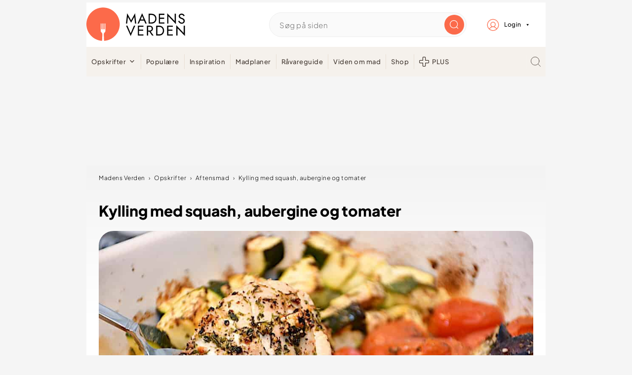

--- FILE ---
content_type: application/javascript
request_url: https://player.videosyndicate.io/player/build/bplr.vm.min.js
body_size: 4847
content:
var $jscomp=$jscomp||{};$jscomp.scope={};$jscomp.ASSUME_ES5=!1;$jscomp.ASSUME_ES6=!1;$jscomp.ASSUME_ES2020=!1;$jscomp.ASSUME_NO_NATIVE_MAP=!1;$jscomp.ASSUME_NO_NATIVE_SET=!1;$jscomp.ISOLATE_POLYFILLS=!1;$jscomp.FORCE_POLYFILL_PROMISE=!1;$jscomp.FORCE_POLYFILL_PROMISE_WHEN_NO_UNHANDLED_REJECTION=!1;$jscomp.INSTRUMENT_ASYNC_CONTEXT=!0;
$jscomp.defineProperty=$jscomp.ASSUME_ES5||typeof Object.defineProperties=="function"?Object.defineProperty:function(d,e,h){if(d==Array.prototype||d==Object.prototype)return d;d[e]=h.value;return d};$jscomp.getGlobal=function(d){d=["object"==typeof globalThis&&globalThis,d,"object"==typeof window&&window,"object"==typeof self&&self,"object"==typeof global&&global];for(var e=0;e<d.length;++e){var h=d[e];if(h&&h.Math==Math)return h}throw Error("Cannot find global object");};
$jscomp.global=$jscomp.ASSUME_ES2020?globalThis:$jscomp.getGlobal(this);$jscomp.IS_SYMBOL_NATIVE=typeof Symbol==="function"&&typeof Symbol("x")==="symbol";$jscomp.TRUST_ES6_POLYFILLS=!$jscomp.ISOLATE_POLYFILLS||$jscomp.IS_SYMBOL_NATIVE;$jscomp.polyfills={};$jscomp.propertyToPolyfillSymbol={};$jscomp.POLYFILL_PREFIX="$jscp$";var $jscomp$lookupPolyfilledValue=function(d,e,h){if(!h||d!=null){h=$jscomp.propertyToPolyfillSymbol[e];if(h==null)return d[e];h=d[h];return h!==void 0?h:d[e]}};
$jscomp.polyfill=function(d,e,h,n){e&&($jscomp.ISOLATE_POLYFILLS?$jscomp.polyfillIsolated(d,e,h,n):$jscomp.polyfillUnisolated(d,e,h,n))};$jscomp.polyfillUnisolated=function(d,e,h,n){h=$jscomp.global;d=d.split(".");for(n=0;n<d.length-1;n++){var g=d[n];if(!(g in h))return;h=h[g]}d=d[d.length-1];n=h[d];e=e(n);e!=n&&e!=null&&$jscomp.defineProperty(h,d,{configurable:!0,writable:!0,value:e})};
$jscomp.polyfillIsolated=function(d,e,h,n){var g=d.split(".");d=g.length===1;n=g[0];n=!d&&n in $jscomp.polyfills?$jscomp.polyfills:$jscomp.global;for(var y=0;y<g.length-1;y++){var a=g[y];if(!(a in n))return;n=n[a]}g=g[g.length-1];h=$jscomp.IS_SYMBOL_NATIVE&&h==="es6"?n[g]:null;e=e(h);e!=null&&(d?$jscomp.defineProperty($jscomp.polyfills,g,{configurable:!0,writable:!0,value:e}):e!==h&&($jscomp.propertyToPolyfillSymbol[g]===void 0&&(h=Math.random()*1E9>>>0,$jscomp.propertyToPolyfillSymbol[g]=$jscomp.IS_SYMBOL_NATIVE?
$jscomp.global.Symbol(g):$jscomp.POLYFILL_PREFIX+h+"$"+g),$jscomp.defineProperty(n,$jscomp.propertyToPolyfillSymbol[g],{configurable:!0,writable:!0,value:e})))};
$jscomp.polyfill("String.prototype.replaceAll",function(d){return d?d:function(e,h){if(e instanceof RegExp&&!e.global)throw new TypeError("String.prototype.replaceAll called with a non-global RegExp argument.");return e instanceof RegExp?this.replace(e,h):this.replace(new RegExp(String(e).replace(/([-()\[\]{}+?*.$\^|,:#<!\\])/g,"\\$1").replace(/\x08/g,"\\x08"),"g"),h)}},"es_2021","es3");$jscomp.arrayIteratorImpl=function(d){var e=0;return function(){return e<d.length?{done:!1,value:d[e++]}:{done:!0}}};
$jscomp.arrayIterator=function(d){return{next:$jscomp.arrayIteratorImpl(d)}};$jscomp.makeIterator=function(d){var e=typeof Symbol!="undefined"&&Symbol.iterator&&d[Symbol.iterator];if(e)return e.call(d);if(typeof d.length=="number")return $jscomp.arrayIterator(d);throw Error(String(d)+" is not an iterable or ArrayLike");};
$jscomp.polyfill("Promise",function(d){function e(){this.batch_=null}function h(a){return a instanceof g?a:new g(function(f,b){f(a)})}if(d&&(!($jscomp.FORCE_POLYFILL_PROMISE||$jscomp.FORCE_POLYFILL_PROMISE_WHEN_NO_UNHANDLED_REJECTION&&typeof $jscomp.global.PromiseRejectionEvent==="undefined")||!$jscomp.global.Promise||$jscomp.global.Promise.toString().indexOf("[native code]")===-1))return d;e.prototype.asyncExecute=function(a){if(this.batch_==null){this.batch_=[];var f=this;this.asyncExecuteFunction(function(){f.executeBatch_()})}this.batch_.push(a)};
var n=$jscomp.global.setTimeout;e.prototype.asyncExecuteFunction=function(a){n(a,0)};e.prototype.executeBatch_=function(){for(;this.batch_&&this.batch_.length;){var a=this.batch_;this.batch_=[];for(var f=0;f<a.length;++f){var b=a[f];a[f]=null;try{b()}catch(p){this.asyncThrow_(p)}}}this.batch_=null};e.prototype.asyncThrow_=function(a){this.asyncExecuteFunction(function(){throw a;})};var g=function(a){this.state_=0;this.result_=void 0;this.onSettledCallbacks_=[];this.isRejectionHandled_=!1;var f=this.createResolveAndReject_();
try{a(f.resolve,f.reject)}catch(b){f.reject(b)}};g.prototype.createResolveAndReject_=function(){function a(p){return function(m){b||(b=!0,p.call(f,m))}}var f=this,b=!1;return{resolve:a(this.resolveTo_),reject:a(this.reject_)}};g.prototype.resolveTo_=function(a){if(a===this)this.reject_(new TypeError("A Promise cannot resolve to itself"));else if(a instanceof g)this.settleSameAsPromise_(a);else{a:switch(typeof a){case "object":var f=a!=null;break a;case "function":f=!0;break a;default:f=!1}f?this.resolveToNonPromiseObj_(a):
this.fulfill_(a)}};g.prototype.resolveToNonPromiseObj_=function(a){var f=void 0;try{f=a.then}catch(b){this.reject_(b);return}typeof f=="function"?this.settleSameAsThenable_(f,a):this.fulfill_(a)};g.prototype.reject_=function(a){this.settle_(2,a)};g.prototype.fulfill_=function(a){this.settle_(1,a)};g.prototype.settle_=function(a,f){if(this.state_!=0)throw Error("Cannot settle("+a+", "+f+"): Promise already settled in state"+this.state_);this.state_=a;this.result_=f;this.state_===2&&this.scheduleUnhandledRejectionCheck_();
this.executeOnSettledCallbacks_()};g.prototype.scheduleUnhandledRejectionCheck_=function(){var a=this;n(function(){if(a.notifyUnhandledRejection_()){var f=$jscomp.global.console;typeof f!=="undefined"&&f.error(a.result_)}},1)};g.prototype.notifyUnhandledRejection_=function(){if(this.isRejectionHandled_)return!1;var a=$jscomp.global.CustomEvent,f=$jscomp.global.Event,b=$jscomp.global.dispatchEvent;if(typeof b==="undefined")return!0;typeof a==="function"?a=new a("unhandledrejection",{cancelable:!0}):
typeof f==="function"?a=new f("unhandledrejection",{cancelable:!0}):(a=$jscomp.global.document.createEvent("CustomEvent"),a.initCustomEvent("unhandledrejection",!1,!0,a));a.promise=this;a.reason=this.result_;return b(a)};g.prototype.executeOnSettledCallbacks_=function(){if(this.onSettledCallbacks_!=null){for(var a=0;a<this.onSettledCallbacks_.length;++a)y.asyncExecute(this.onSettledCallbacks_[a]);this.onSettledCallbacks_=null}};var y=new e;g.prototype.settleSameAsPromise_=function(a){var f=this.createResolveAndReject_();
a.callWhenSettled_(f.resolve,f.reject)};g.prototype.settleSameAsThenable_=function(a,f){var b=this.createResolveAndReject_();try{a.call(f,b.resolve,b.reject)}catch(p){b.reject(p)}};g.prototype.then=function(a,f){function b(v,w){return typeof v=="function"?function(A){try{p(v(A))}catch(C){m(C)}}:w}var p,m,t=new g(function(v,w){p=v;m=w});this.callWhenSettled_(b(a,p),b(f,m));return t};g.prototype.catch=function(a){return this.then(void 0,a)};g.prototype.callWhenSettled_=function(a,f){function b(){switch(p.state_){case 1:a(p.result_);
break;case 2:f(p.result_);break;default:throw Error("Unexpected state: "+p.state_);}}var p=this;this.onSettledCallbacks_==null?y.asyncExecute(b):this.onSettledCallbacks_.push(b);this.isRejectionHandled_=!0};g.resolve=h;g.reject=function(a){return new g(function(f,b){b(a)})};g.race=function(a){return new g(function(f,b){for(var p=$jscomp.makeIterator(a),m=p.next();!m.done;m=p.next())h(m.value).callWhenSettled_(f,b)})};g.all=function(a){var f=$jscomp.makeIterator(a),b=f.next();return b.done?h([]):new g(function(p,
m){function t(A){return function(C){v[A]=C;w--;w==0&&p(v)}}var v=[],w=0;do v.push(void 0),w++,h(b.value).callWhenSettled_(t(v.length-1),m),b=f.next();while(!b.done)})};return g},"es6","es3");
(function(d,e){function h(c){var l=BPLR.Util.execFn(function(){return JSON.parse(c)});if(!l)return BPLR.error("Could not parse the JSON response",c);BPLR.log("matchingConfigContextual",l);BPLR.Util.setLocalStorage(D.key,JSON.stringify(l),D.duration);y(l)}function n(c){var l=BPLR.Util.execFn(function(){return JSON.parse(c)});if(!l)return BPLR.error("Could not parse the JSON response",c);BPLR.Util.setLocalStorage(D.key,JSON.stringify(l),D.duration,l.PlayerConfig);y(l)}function g(c){try{return encodeURIComponent(c)}catch(l){return BPLR.warn("VM.encodeVideoMatchingText() error: ",
l),null}}function y(c){b.contextual||b.ai_vm?a(c,null):J(c).then(function(l){a(c,l)})}function a(c,l){BPLR.log("dataObj",b,"matchingConfig",c);var k=null;BPLR.log("matchingResult",l);if(b.ai_vm==="1")b.id=c,b.width=c.Player.width,b.height=c.Player.height,k={Video:c.Video};else if(b.contextual)if(c.length==0)k={id:"0",mode:"latest"};else{k=[];for(l=0;l<c.length;l++){var r=c[l].split("|");k.push(r[r.length-1].replaceAll("-"," "))}k={id:k.join(","),mode:"tag"}}else l.success?(l=g(l.text.slice(0,512)),
k={id:b.partner_id,mode:"matched_videos"},l?k.videoMatchingText=l:k.videoMatchingUrl=d.location.toString(),b.vm_playlists&&(k.match_via_playlists=b.vm_playlists)):(k={id:"0",mode:"latest"},BPLR.warn("matchingResult.success property was false. Latest videos will be loaded."));var u={id:b.id,width:b.width,height:b.height,video_type:"0",playlist:k};c&&c.inIframe&&(u.use_tcfapi_locator=!0);BPLR.log("feed",k,"playerObj",u);$bp(b.div,u);$bp().assets.loadAssetsPromise.catch(function(q){if(q==404){q=e.getElementById(b.div);
if(!q)return BPLR.error("Wrapper not found!",b.div);q.innerHTML="";delete BPLR.players[b.div];u.playlist={id:"0",mode:"latest"};$bp(b.div,u)}})}function f(c){BPLR.error("--- BPLRMatchVideo --- ",c)}var b={},p=null,m=e.querySelector('script[src$="brid.vm.min.js"]')||e.querySelector('script[src$="brid.vm.js"]')||e.querySelector('script[src$="bplr.vm.min.js"]')||e.querySelector('script[src$="bplr.vm.js"]'),t="";if(m)for(var v=m.getAttribute("src"),w=["brid","bplr"],A=0;A<w.length;A++)if(v.indexOf(w[A])!==
-1){t=w[A];break}var C=function(c){return c.trim?c.trim():BPLR.Util.trim(c)},G=function(c){try{if(!c||typeof c!=="string")throw Error("Not a string");c=C(c);var l={"\u02c6":"^","\u02dc":"~","\u2013":"-","\u2014":"-","\u2018":"'","\u2019":"'","\u201a":",","\u201c":'"',"\u201d":'"',"\u201e":","},k;for(k in l)l.hasOwnProperty(k)&&(c=c.replaceAll(k,l[k]));return c}catch(r){return BPLR.warn("Video Matching normalizeText : ",r),BPLR.warn("Video Matching normalizeText string : ",c),""}},K=function(c){return new Promise(function(l,
k){BPLR.log("findTextWithAlreadyExistingTags called!");k={success:!1,text:[]};var r=c.pageDetails;if(!r.elementCondition)return BPLR.error("pageDetails.elementCondition was not found!"),k;if(r.elementCondition.conditionTarget!=="attribute")return BPLR.error('pageDetails.elementCondition.conditionTarget - only "attribute" is supported'),k;for(var u=e.querySelectorAll(c.pageDetails.targetElement),q=0;q<u.length;q++)u[q].getAttribute(r.elementCondition.conditionAttribute)===r.elementCondition.conditionAttributeVal&&
k.text.push(u[q].getAttribute(r.elementContent.content));k.text.length!==0&&(k.text=k.text.map(function(z){return C(z)}).reduce(function(z,B){z.indexOf(B)===-1&&z.push(B);return z},[]).join(","),k.success=!0);l(k)})},L=function(c){return new Promise(function(l,k){BPLR.log("findTextContainingTags called!");k={success:!1,text:""};var r=c.pageDetails;if(c.inIframe)BPLR.XD.postMessage("VideoMatching|findTextContainingTags|"+JSON.stringify(r),"*"),p=l;else{for(var u=0;u<r.length;u++)for(var q=r[u],z=e.querySelectorAll(q.elementTag),
B=0;B<z.length;B++){if(q.elementSelectorType){if(!q.elementSelector){BPLR.warn("findTextContainingTags : elementSelector property missing!",q);continue}var E=z[B].getAttribute(q.elementSelectorType);if(!E||E.indexOf(q.elementSelector)===-1)continue}if(q.elementSub){E=z[B].querySelectorAll(q.elementSub);for(var F=0;F<E.length;F++){var x=E[F];if(x.innerText)if(x.offsetWidth>0||x.offsetHeight>0||x.getClientRects().length>0){if(x=G(x.innerText))k.text+=x+(q.addDot?".":"")}else BPLR.warn('findTextContainingTags : Skipping sub element (display property was "none") : ',
x);else BPLR.warn("findTextContainingTags : Skipping sub element (.innerText was falsy) : ",x)}}else if(x=G(z[B].innerText))k.text+=x+(q.addDot?".":"")}k.text&&(k.success=!0);l(k)}})},J=function(c){return new Promise(function(l,k){k={success:!1};c.pageDetails||(BPLR.error("matchingConfig.pageDetails was not found!"),l(k));c.usePageTags?K(c).then(function(r){l(r)}):L(c).then(function(r){l(r)})})};if(e.loadFromHost===void 0){if(m){var H=m.getAttribute("src");var I=H.split("//")[1].split("/",2)}e.loadFromHost=
H&&I?d.location.hostname!=="cms.brid.tv"&&d.location.hostname!=="dev.brid.tv"&&d.location.hostname!=="losmi.brid.tv"||d.location.href.indexOf("previews")!==-1||d.location.href.indexOf("iframe")!==-1?I[0]:d.location.hostname:"services.brid.tv"}m&&(b.div=m.getAttribute("div"),b.id=m.getAttribute("id"),b.width=m.getAttribute("width"),b.height=m.getAttribute("height"),b.debug=m.getAttribute("debug")?!0:!1,b.partner_id=m.getAttribute("partner"),b.owner=m.getAttribute("owner")?m.getAttribute("owner"):0,
b.contextual=m.getAttribute("contextual")?!0:!1,b.vm_playlists=m.getAttribute("vm_playlists"),b.ai_vm=m.getAttribute("ai_vm"));m="//"+e.loadFromHost+"/player/build/"+(b.debug?t+".min.dev.js":t+".min.js");t=e.createElement("script");t.type="text/javascript";t.src=m;t.async=!0;var D={};t.onload=function(){BPLR.debug=BPLR.Util.isDebug()||b.debug;BPLR.forceConfigLoad=BPLR.debug;BPLR.log("BPLR player JS loaded",BPLR.Util.isDebug());D={key:"BPLR_"+(b.ai_vm==="1"?"ai_vm":b.contextual?"contextual":"matching")+
"_config_"+b.partner_id+"_"+encodeURIComponent(BPLR.Util.getEmbededUrl()),duration:12E5};var c=BPLR.Util.getLocalStorage(D.key);b.ai_vm!=="1"||!BPLR.Util.isDebug()&&c?b.contextual||!BPLR.Util.isDebug()&&c?!b.contextual||!BPLR.Util.isDebug()&&c?y(JSON.parse(c)):(c=btoa('{"url":"'+BPLR.Util.getEmbededUrl()+'"}'),c="//"+e.loadFromHost+"/services/contextual/"+b.owner+"/"+b.partner_id+".json?contextual_content="+c,BPLR.Loader.loadTextPromise(c).then(h,f)):(c="//"+e.loadFromHost+"/services/fetch_matching_config/"+
b.id+"/"+b.partner_id+".json",BPLR.Loader.loadTextPromise(c).then(n).catch(f)):(c="http://"+e.loadFromHost+"/services/get/ai_vm/null/"+b.id+".json?ref="+d.location,BPLR.Loader.loadTextPromise(c).then(n,f))};e.getElementsByTagName("head")[0].appendChild(t);d.addEventListener("message",function(c){typeof c.data==="string"&&c.data.split("|")[0]=="TVVM"&&(console.log("VIDEO MATCHING POST MESSAGE",c.data),p(JSON.parse(c.data.split("|")[1])))},!1)})(window,document);


--- FILE ---
content_type: text/javascript
request_url: https://6loqdmo5w3a8ffcdh.ay.delivery/manager/6LoQdMo5w3A8FfcdH
body_size: 40663
content:
window.ayManagerEnv = window.ayManagerEnv || {};
window.ayManagerEnv.cmd = window.ayManagerEnv.cmd || [];

if (!window.ayManagerEnv.initialized) {
    window.ayManagerEnv.entityId = "6LoQdMo5w3A8FfcdH";
    window.ayManagerEnv.geoInfo = {"country":"US","isEUCountry":false,"isEEAOrUK":false,"city":"Columbus","continent":"NA","latitude":"39.96118","longitude":"-82.99879","postalCode":"43215","region":"Ohio","regionCode":"OH","timezone":"America/New_York"};
    window.ayManagerEnv.botInfo = {"score":99,"verified":false};
    window.ayManagerEnv.isSplitTest = false;
    window.ayManagerEnv.settings = {"placements":[{"_id":"oJhqTqC5bZgTjTTWH","name":"div-gpt-ad-billboard_dai_noLL","placement":"#ad-container","conditions":["FRKri23JADTsJYe8L"],"adUnits":["e4290aaee47af8c7be268b83"],"code":"div-gpt-ad-billboard_dai","lazyLoad":false,"lazyRender":false,"fetchTrigger":["_onConsentInitialization"],"trigger":["_onConsentInitialization"],"inject":false,"position":"afterbegin","slug":false,"style":"{}","htmlUnits":[]},{"name":"div-gpt-ad-mobile_dai_noLL","code":"div-gpt-ad-mobile_dai","adUnits":["1055052f75b218ad9c620620"],"placement":"#ad-container","_id":"BAcRbp4Yk76oWzyFm","conditions":["FRKri23JADTsJYe8L"],"lazyLoad":false,"lazyRender":false,"fetchTrigger":["_onConsentInitialization"],"trigger":["_onConsentInitialization"],"inject":false,"position":"afterbegin","slug":false,"style":"{}","htmlUnits":[]},{"_id":"x64ZkdyH27inmbPnX","name":"header_consent","conditions":[],"adUnits":[],"placement":"head","position":"beforeend","inject":true,"lazyLoad":false,"lazyRender":false,"code":"header_consent","fetchTrigger":["_onConsentInitialization"],"trigger":["_onConsentInitialization"],"slug":false,"style":"{}","htmlUnits":["mfJaA2RoqvKnbjmYM","WYochwM9xBs7p3QgQ"]},{"_id":"2Hov8YhrCA2C3QZWQ","name":"div-gpt-ad-mobile_1_forside","placement":"#ad-container","adUnits":["3scgpikKQTYSrkh63"],"code":"div-gpt-ad-mobile_1_forside","conditions":["1fda8dc1cb72048a6280d0f5"],"lazyLoad":false,"lazyRender":false,"fetchTrigger":["_onConsentInitialization"],"trigger":["_onConsentInitialization"],"inject":false,"position":"afterbegin","slug":false,"style":"{}","htmlUnits":[]},{"_id":"97YfjKnnANC4rZYRi","name":"div-gpt-ad-billboard_5","placement":"#ad-container","adUnits":["bTHhjtoob9ZCdp93g"],"code":"div-gpt-ad-billboard_5","conditions":[],"fetchTrigger":["_onConsentInitialization"],"trigger":["_onConsentInitialization"],"inject":false,"position":"afterbegin","slug":false,"style":"{}","lazyLoad":true,"lazyRender":true,"htmlUnits":[]},{"_id":"36d7129ea4ef1cff0abacac0","name":"div-gpt-ad-rectangle_dai","placement":"#ad-container","adUnits":["febdb11870ba73cf2a8df062"],"code":"div-gpt-ad-rectangle_dai","conditions":[],"fetchTrigger":["_onConsentInitialization"],"trigger":["_onConsentInitialization"],"inject":false,"position":"afterbegin","slug":false,"style":"{}","lazyLoad":true,"lazyRender":true,"htmlUnits":[]},{"_id":"a93cd2c35f8474eb770b59ae","name":"div-gpt-ad-custom_wallpaper","placement":"#ad-container","conditions":["ae075a84cca88d51a23a2fda"],"adUnits":["bc8825bc7b05b6a82b1ddce3"],"code":"div-gpt-ad-custom_wallpaper","fetchTrigger":["_onConsentInitialization"],"trigger":["_onConsentInitialization"],"inject":false,"position":"afterbegin","slug":false,"style":"{}","lazyLoad":true,"lazyRender":true,"htmlUnits":[]},{"_id":"a596058ea41e304a63b96bf0","name":"overrides","placement":"head","conditions":[],"adUnits":[],"code":"overrides","inject":true,"position":"beforeend","fetchTrigger":["_onScriptLoad"],"trigger":["_onScriptLoad"],"slug":false,"style":"{}","lazyLoad":true,"lazyRender":true,"htmlUnits":["7jY2abLkw9FSW2Aa2"]},{"_id":"9ec92681f16c3588257826df","name":"div-gpt-ad-rectangle_9","placement":"#ad-container","adUnits":["9f4d871d6e3f8f5fdd7d8e9d"],"code":"div-gpt-ad-rectangle_9","conditions":[],"fetchTrigger":["_onConsentInitialization"],"trigger":["_onConsentInitialization"],"inject":false,"position":"afterbegin","slug":false,"style":"{}","lazyLoad":true,"lazyRender":true,"htmlUnits":[]},{"_id":"e7999d879ea132e838a6e424","name":"div-gpt-ad-rectangle_8","placement":"#ad-container","adUnits":["8bedbe4839f2290d425bbe47"],"code":"div-gpt-ad-rectangle_8","conditions":[],"fetchTrigger":["_onConsentInitialization"],"trigger":["_onConsentInitialization"],"inject":false,"position":"afterbegin","slug":false,"style":"{}","lazyLoad":true,"lazyRender":true,"htmlUnits":[]},{"_id":"45b039ef2a7cf2a08d0f46d4","name":"div-gpt-ad-billboard_dai","placement":"#ad-container","conditions":["mozpKx8cW4Ggrw8Ns"],"adUnits":["e4290aaee47af8c7be268b83"],"code":"div-gpt-ad-billboard_dai","fetchTrigger":["_onConsentInitialization"],"trigger":["_onConsentInitialization"],"inject":false,"position":"afterbegin","slug":false,"style":"{}","lazyLoad":true,"lazyRender":true,"htmlUnits":[]},{"_id":"bcaec0370aed235e5de0183d","name":"div-gpt-ad-sticky_4","placement":"#ad-container","adUnits":["dc91c97a16f9d6b0a5a74085"],"code":"div-gpt-ad-sticky_4","conditions":[],"fetchTrigger":["_onConsentInitialization"],"trigger":["_onConsentInitialization"],"inject":false,"position":"afterbegin","slug":false,"style":"{}","lazyLoad":true,"lazyRender":true,"htmlUnits":[]},{"_id":"9065373e4132abd89b2fc4bc","name":"div-gpt-ad-sticky_3","placement":"#ad-container","adUnits":["91c761335f5d9a0be20a1408"],"code":"div-gpt-ad-sticky_3","conditions":[],"fetchTrigger":["_onConsentInitialization"],"trigger":["_onConsentInitialization"],"inject":false,"position":"afterbegin","slug":false,"style":"{}","lazyLoad":true,"lazyRender":true,"htmlUnits":[]},{"name":"div-gpt-ad-topscroll_desktop","code":"div-gpt-ad-topscroll_desktop","adUnits":["08f79ecf0ed74928dd9da19c","54d2898741d4660d25cae058"],"placement":"#ad-container","_id":"3e6397abef3cb7881d377e67","conditions":["4d0c0b81fdfaf260d055cdb3"],"lazyLoad":false,"lazyRender":false,"fetchTrigger":["_onConsentInitialization"],"trigger":["_onConsentInitialization"],"inject":false,"position":"afterbegin","slug":false,"style":"{}","htmlUnits":[]},{"_id":"88426acbd6e883c9493d2bac","name":"interstitial","placement":"head","adUnits":[],"code":"interstitial","position":"beforeend","inject":true,"conditions":[],"fetchTrigger":["_onConsentInitialization"],"trigger":["_onConsentInitialization"],"slug":false,"style":"{}","lazyLoad":true,"lazyRender":true,"htmlUnits":["a98e646adab7623c9ce70f0c"]},{"name":"div-gpt-ad-mobile_6","code":"div-gpt-ad-mobile_6","adUnits":["462cfb11a1680bbda3850e16"],"placement":"#ad-container","_id":"a1d57d3f8b93195f6534ed94","conditions":["1fda8dc1cb72048a6280d0f5"],"fetchTrigger":["_onConsentInitialization"],"trigger":["_onConsentInitialization"],"inject":false,"position":"afterbegin","slug":false,"style":"{}","lazyLoad":true,"lazyRender":true,"htmlUnits":[]},{"name":"div-gpt-ad-billboard_1","code":"div-gpt-ad-billboard_1","adUnits":["f65e47950208d911f228622a","0762289111a350d27aa2545b"],"placement":"#ad-container","_id":"29d0a653a6caada0ebb1225b","conditions":["4d0c0b81fdfaf260d055cdb3"],"lazyLoad":false,"lazyRender":false,"fetchTrigger":["_onConsentInitialization"],"trigger":["_onConsentInitialization"],"inject":false,"position":"afterbegin","slug":false,"style":"{}","htmlUnits":[]},{"name":"div-gpt-ad-billboard_4","code":"div-gpt-ad-billboard_4","adUnits":["1e774d05f90a27ccf7162447"],"placement":"#ad-container","_id":"8128d4ae3ad571646c17e747","conditions":[],"fetchTrigger":["_onConsentInitialization"],"trigger":["_onConsentInitialization"],"inject":false,"position":"afterbegin","slug":false,"style":"{}","lazyLoad":true,"lazyRender":true,"htmlUnits":[]},{"name":"div-gpt-ad-mobile_1","code":"div-gpt-ad-mobile_1","adUnits":["ba1bdda4578b12cbbf4c36b7"],"placement":"#ad-container","_id":"dbfc4379ca05863840890d09","lazyLoad":false,"lazyRender":false,"conditions":["1fda8dc1cb72048a6280d0f5"],"fetchTrigger":["_onConsentInitialization"],"trigger":["_onConsentInitialization"],"inject":false,"position":"afterbegin","slug":false,"style":"{}","htmlUnits":[]},{"name":"div-gpt-ad-mobile_8","code":"div-gpt-ad-mobile_8","adUnits":["83afc46fd96ce560dde1fd08"],"placement":"#ad-container","_id":"cb150797848ee5c3380d4eb1","conditions":["1fda8dc1cb72048a6280d0f5"],"fetchTrigger":["_onConsentInitialization"],"trigger":["_onConsentInitialization"],"inject":false,"position":"afterbegin","slug":false,"style":"{}","lazyLoad":true,"lazyRender":true,"htmlUnits":[]},{"name":"div-gpt-ad-mobile_dai","code":"div-gpt-ad-mobile_dai","adUnits":["1055052f75b218ad9c620620"],"placement":"#ad-container","_id":"625945e70f2c342da32aaa6d","conditions":["mozpKx8cW4Ggrw8Ns"],"fetchTrigger":["_onConsentInitialization"],"trigger":["_onConsentInitialization"],"inject":false,"position":"afterbegin","slug":false,"style":"{}","lazyLoad":true,"lazyRender":true,"htmlUnits":[]},{"name":"div-gpt-ad-sticky_1","code":"div-gpt-ad-sticky_1","adUnits":["e4b3d33ac51ac630f6d68f69"],"placement":"#ad-container","_id":"b92f6a8bae47be21bbcd1e75","conditions":[],"fetchTrigger":["_onConsentInitialization"],"trigger":["_onConsentInitialization"],"inject":false,"position":"afterbegin","slug":false,"style":"{}","lazyLoad":true,"lazyRender":true,"htmlUnits":[]},{"name":"div-gpt-ad-billboard_3","code":"div-gpt-ad-billboard_3","adUnits":["aeb91e793f1d1611347f051a"],"placement":"#ad-container","_id":"52d8015a9fa873b04eb62d0e","conditions":[],"fetchTrigger":["_onConsentInitialization"],"trigger":["_onConsentInitialization"],"inject":false,"position":"afterbegin","slug":false,"style":"{}","lazyLoad":true,"lazyRender":true,"htmlUnits":[]},{"name":"div-gpt-ad-mobile_3","code":"div-gpt-ad-mobile_3","adUnits":["a8d2ad22cb7e3e73b5391984"],"placement":"#ad-container","_id":"83e39efdd8a00700b57123ba","conditions":["1fda8dc1cb72048a6280d0f5"],"fetchTrigger":["_onConsentInitialization"],"trigger":["_onConsentInitialization"],"inject":false,"position":"afterbegin","slug":false,"style":"{}","lazyLoad":true,"lazyRender":true,"htmlUnits":[]},{"name":"div-gpt-ad-billboard_2","code":"div-gpt-ad-billboard_2","adUnits":["438dcbac9f456a125e663741"],"placement":"#ad-container","_id":"2dceb334edf2fff59cbb94ff","conditions":[],"fetchTrigger":["_onConsentInitialization"],"trigger":["_onConsentInitialization"],"inject":false,"position":"afterbegin","slug":false,"style":"{}","lazyLoad":true,"lazyRender":true,"htmlUnits":[]},{"name":"div-gpt-ad-mobile_7","code":"div-gpt-ad-mobile_7","adUnits":["4985f07eb93d811929b23492"],"placement":"#ad-container","_id":"7effc06cddc248640d66ba49","conditions":["1fda8dc1cb72048a6280d0f5"],"fetchTrigger":["_onConsentInitialization"],"trigger":["_onConsentInitialization"],"inject":false,"position":"afterbegin","slug":false,"style":"{}","lazyLoad":true,"lazyRender":true,"htmlUnits":[]},{"name":"div-gpt-ad-mobile_4","code":"div-gpt-ad-mobile_4","adUnits":["8f1058cfe39a506cfb5c7f7e"],"placement":"#ad-container","_id":"99a6a4689c56a0170a76f8de","conditions":["1fda8dc1cb72048a6280d0f5"],"fetchTrigger":["_onConsentInitialization"],"trigger":["_onConsentInitialization"],"inject":false,"position":"afterbegin","slug":false,"style":"{}","lazyLoad":true,"lazyRender":true,"htmlUnits":[]},{"name":"div-gpt-ad-mobile_2","code":"div-gpt-ad-mobile_2","adUnits":["4516346e30fce9acbcb67e62"],"placement":"#ad-container","_id":"a8d8c5b2b222366e00873aeb","conditions":["1fda8dc1cb72048a6280d0f5"],"fetchTrigger":["_onConsentInitialization"],"trigger":["_onConsentInitialization"],"inject":false,"position":"afterbegin","slug":false,"style":"{}","lazyLoad":true,"lazyRender":true,"htmlUnits":[]},{"name":"div-gpt-ad-mobile_5","code":"div-gpt-ad-mobile_5","adUnits":["5eeddb5f5f8f46981ff7242e"],"placement":"#ad-container","_id":"c56d93f825d3b2320c81b44c","conditions":["1fda8dc1cb72048a6280d0f5"],"fetchTrigger":["_onConsentInitialization"],"trigger":["_onConsentInitialization"],"inject":false,"position":"afterbegin","slug":false,"style":"{}","lazyLoad":true,"lazyRender":true,"htmlUnits":[]},{"name":"div-gpt-ad-topscroll_mobile","code":"div-gpt-ad-topscroll_mobile","adUnits":["b8232f9231db24accd738b85"],"placement":"#ad-container","_id":"9a118fa3dd1d1d62969acf75","conditions":["1fda8dc1cb72048a6280d0f5"],"lazyLoad":false,"lazyRender":false,"fetchTrigger":["_onConsentInitialization"],"trigger":["_onConsentInitialization"],"inject":false,"position":"afterbegin","slug":false,"style":"{}","htmlUnits":[]},{"name":"div-gpt-ad-rectangle_1","code":"div-gpt-ad-rectangle_1","adUnits":["d552578df4c6adb9954f3fbb"],"placement":"#ad-container","_id":"f21295a6423c74c4efa497dd","conditions":["4d0c0b81fdfaf260d055cdb3"],"fetchTrigger":["_onConsentInitialization"],"trigger":["_onConsentInitialization"],"inject":false,"position":"afterbegin","slug":false,"style":"{}","lazyLoad":true,"lazyRender":true,"htmlUnits":[]},{"name":"div-gpt-ad-sticky_2","code":"div-gpt-ad-sticky_2","adUnits":["0cf153403b0b469019ddbdc1"],"placement":"#ad-container","_id":"244673964a2097decc715218","conditions":[],"fetchTrigger":["_onConsentInitialization"],"trigger":["_onConsentInitialization"],"inject":false,"position":"afterbegin","slug":false,"style":"{}","lazyLoad":true,"lazyRender":true,"htmlUnits":[]},{"name":"div-gpt-ad-mobile_9","code":"div-gpt-ad-mobile_9","adUnits":["8fb1c396ad61a6351912877d"],"placement":"#ad-container","_id":"f23c0c775a08bedc172acc44","conditions":["1fda8dc1cb72048a6280d0f5"],"fetchTrigger":["_onConsentInitialization"],"trigger":["_onConsentInitialization"],"inject":false,"position":"afterbegin","slug":false,"style":"{}","lazyLoad":true,"lazyRender":true,"htmlUnits":[]},{"name":"div-gpt-ad-anchor","code":"div-gpt-ad-anchor","adUnits":["dca2b3e17d6c0b7a571df4b7","ea1f0ca7b01a1db56ec05d75"],"placement":"#ad-container","_id":"13bda60afe05d1f8403cfbe8","conditions":["afe30972ca9bd5dffd754e69"],"fetchTrigger":["_onConsentInitialization"],"trigger":["_onConsentInitialization"],"inject":false,"position":"afterbegin","slug":false,"style":"{}","lazyLoad":true,"lazyRender":true,"htmlUnits":[]},{"name":"div-gpt-ad-rectangle_2","code":"div-gpt-ad-rectangle_2","adUnits":["b7f54e6d6c1239509d983b9b"],"placement":"#ad-container","_id":"d52fa7e985c85c7497cf63e6","conditions":["4d0c0b81fdfaf260d055cdb3"],"fetchTrigger":["_onConsentInitialization"],"trigger":["_onConsentInitialization"],"inject":false,"position":"afterbegin","slug":false,"style":"{}","lazyLoad":true,"lazyRender":true,"htmlUnits":[]},{"name":"div-gpt-ad-rectangle_3","code":"div-gpt-ad-rectangle_3","adUnits":["9ea6e72af08f5efa322fdb66"],"placement":"#ad-container","_id":"b3cd3d24a45a484dfdddc556","conditions":["4d0c0b81fdfaf260d055cdb3"],"fetchTrigger":["_onConsentInitialization"],"trigger":["_onConsentInitialization"],"inject":false,"position":"afterbegin","slug":false,"style":"{}","lazyLoad":true,"lazyRender":true,"htmlUnits":[]},{"name":"div-gpt-ad-rectangle_4","code":"div-gpt-ad-rectangle_4","adUnits":["91c6a666bddfb0a237ed8194"],"placement":"#ad-container","_id":"0dac4aa957cb7a13cd64192f","conditions":["4d0c0b81fdfaf260d055cdb3"],"fetchTrigger":["_onConsentInitialization"],"trigger":["_onConsentInitialization"],"inject":false,"position":"afterbegin","slug":false,"style":"{}","lazyLoad":true,"lazyRender":true,"htmlUnits":[]},{"name":"div-gpt-ad-rectangle_5","code":"div-gpt-ad-rectangle_5","adUnits":["bd0d00cbe4b98e172baa19a4"],"placement":"#ad-container","_id":"17b762f6ccc174b078cbb485","conditions":["4d0c0b81fdfaf260d055cdb3"],"fetchTrigger":["_onConsentInitialization"],"trigger":["_onConsentInitialization"],"inject":false,"position":"afterbegin","slug":false,"style":"{}","lazyLoad":true,"lazyRender":true,"htmlUnits":[]},{"_id":"c07fb5de3004723765d7540e","name":"stickyAnchorSlot","conditions":["afe30972ca9bd5dffd754e69"],"adUnits":[],"inject":true,"placement":"body","trigger":["_onReady"],"lazyLoad":false,"lazyRender":false,"fetchTrigger":["_onReady"],"code":"stickyAnchorSlot","position":"afterbegin","slug":false,"style":"{}","htmlUnits":["14d1474d736276afdb935124"]},{"_id":"af7a19f6c3ff5363d352b8a3","name":"header","conditions":[],"adUnits":[],"placement":"head","position":"beforeend","inject":true,"trigger":["_onScriptLoad"],"lazyLoad":false,"lazyRender":false,"fetchTrigger":["_onScriptLoad"],"code":"header","slug":false,"style":"{}","htmlUnits":["42f16b65b930c21215cb8f8b","88db43f515c9d73fdb0f8574","cdb8da98c64c2f7ec97d4b3d","9db9f6da26cfd0ea02f6e939","ff4b0b6b545f9e5121fb7584","kN6gxfsnsSJL5Jty7"]}],"adUnits":[{"_id":"3scgpikKQTYSrkh63","path":"{{ 6fc101045e6f29a3633992e8 }}mobile_1_forside","name":"div-gpt-ad-mobile_1_forside","sizes":["320x320","300x250"],"conditions":["1fda8dc1cb72048a6280d0f5"],"mediaTypes":["banner"],"refresh":{"refreshBasic":22,"refreshControls":["a10b59d83d63659da769ba13","54137f690668e1753ddf795a","cbd0f853af1289668ea2a8fd","5a54e21c5917c96fa18680a3"]}},{"_id":"bTHhjtoob9ZCdp93g","path":"{{ 6fc101045e6f29a3633992e8 }}billboard_5","name":"div-gpt-ad-billboard_5","conditions":["4d0c0b81fdfaf260d055cdb3"],"sizes":["728x90","930x180","930x600","970x550","970x570","970x540"],"mediaTypes":["banner"],"refresh":{"refreshBasic":22,"refreshControls":["a10b59d83d63659da769ba13","54137f690668e1753ddf795a","cbd0f853af1289668ea2a8fd","5a54e21c5917c96fa18680a3"]}},{"_id":"febdb11870ba73cf2a8df062","path":"{{ 6fc101045e6f29a3633992e8 }}rectangle_dai","name":"div-gpt-ad-rectangle_dai","conditions":[],"sizes":["300x250"],"mediaTypes":["banner"],"refresh":{"refreshBasic":22,"refreshControls":["a10b59d83d63659da769ba13","54137f690668e1753ddf795a","cbd0f853af1289668ea2a8fd","5a54e21c5917c96fa18680a3"]}},{"_id":"bc8825bc7b05b6a82b1ddce3","path":"{{ 6fc101045e6f29a3633992e8 }}wallpaper","name":"div-gpt-ad-custom_wallpaper","conditions":[],"sizes":["1x1"],"mediaTypes":["banner"],"refresh":{"refreshBasic":22,"refreshControls":["a10b59d83d63659da769ba13","54137f690668e1753ddf795a","cbd0f853af1289668ea2a8fd","5a54e21c5917c96fa18680a3"]}},{"_id":"9f4d871d6e3f8f5fdd7d8e9d","path":"{{ 6fc101045e6f29a3633992e8 }}rectangle_9","name":"div-gpt-ad-rectangle_9","conditions":[],"mediaTypes":["banner"],"sizes":["300x50","v640x480"],"refresh":{"refreshBasic":22,"refreshControls":["a10b59d83d63659da769ba13","54137f690668e1753ddf795a","cbd0f853af1289668ea2a8fd","5a54e21c5917c96fa18680a3"]}},{"_id":"8bedbe4839f2290d425bbe47","path":"{{ 6fc101045e6f29a3633992e8 }}rectangle_8","name":"div-gpt-ad-rectangle_8","conditions":[],"mediaTypes":["banner"],"sizes":["300x50","v640x480"],"refresh":{"refreshBasic":22,"refreshControls":["a10b59d83d63659da769ba13","54137f690668e1753ddf795a","cbd0f853af1289668ea2a8fd","5a54e21c5917c96fa18680a3"]}},{"_id":"e4290aaee47af8c7be268b83","path":"{{ 6fc101045e6f29a3633992e8 }}billboard_dai","name":"div-gpt-billboard_dai","conditions":[],"sizes":["728x90","930x180","970x570","970x550","970x540","930x600"],"mediaTypes":["banner"],"refresh":{"refreshBasic":22,"refreshControls":["a10b59d83d63659da769ba13","54137f690668e1753ddf795a","cbd0f853af1289668ea2a8fd","5a54e21c5917c96fa18680a3"]}},{"_id":"dc91c97a16f9d6b0a5a74085","path":"{{ 6fc101045e6f29a3633992e8 }}sticky_4","name":"div-gpt-sticky_4","conditions":[],"sizes":["160x600","300x250","300x600"],"mediaTypes":["banner"],"refresh":{"refreshBasic":22,"refreshControls":["a10b59d83d63659da769ba13","54137f690668e1753ddf795a","cbd0f853af1289668ea2a8fd","5a54e21c5917c96fa18680a3"]}},{"_id":"91c761335f5d9a0be20a1408","path":"{{ 6fc101045e6f29a3633992e8 }}sticky_3","name":"div-gpt-sticky_3","conditions":[],"sizes":["160x600","300x250","300x600"],"mediaTypes":["banner"],"refresh":{"refreshBasic":22,"refreshControls":["a10b59d83d63659da769ba13","54137f690668e1753ddf795a","cbd0f853af1289668ea2a8fd","5a54e21c5917c96fa18680a3"]}},{"_id":"54d2898741d4660d25cae058","name":"div-gpt-ad-topscroll_desktop","path":"{{ 6fc101045e6f29a3633992e8 }}topscroll_desktop","mediaTypes":["banner"],"sizes":["1x2","970x510"],"conditions":["4d0c0b81fdfaf260d055cdb3","f9ad23d82375a411f272dbd4"],"refresh":{"refreshBasic":0}},{"_id":"ea1f0ca7b01a1db56ec05d75","name":"div-gpt-ad-anchor_Mobile","path":"{{ 6fc101045e6f29a3633992e8 }}anchor","mediaTypes":["banner"],"sizes":["320x100","320x80","320x50"],"conditions":["1fda8dc1cb72048a6280d0f5"],"refresh":{"refreshBasic":22,"refreshControls":["a10b59d83d63659da769ba13","54137f690668e1753ddf795a","cbd0f853af1289668ea2a8fd","5a54e21c5917c96fa18680a3"]}},{"_id":"0762289111a350d27aa2545b","name":"div-gpt-ad-billboard_1_Large","path":"{{ 6fc101045e6f29a3633992e8 }}billboard_1","mediaTypes":["banner"],"sizes":["930x180","970x170"],"conditions":["1183f9a2401937951e86b118"],"refresh":{"refreshBasic":22,"refreshControls":["a10b59d83d63659da769ba13","54137f690668e1753ddf795a","cbd0f853af1289668ea2a8fd","5a54e21c5917c96fa18680a3"]}},{"_id":"462cfb11a1680bbda3850e16","name":"div-gpt-ad-mobile_6","path":"{{ 6fc101045e6f29a3633992e8 }}mobile_6","mediaTypes":["banner"],"sizes":["320x160","320x320","300x250","300x600","300x210","300x240"],"conditions":["1fda8dc1cb72048a6280d0f5"],"refresh":{"refreshBasic":22,"refreshControls":["a10b59d83d63659da769ba13","54137f690668e1753ddf795a","cbd0f853af1289668ea2a8fd","5a54e21c5917c96fa18680a3"]}},{"_id":"f65e47950208d911f228622a","name":"div-gpt-ad-billboard_1","path":"{{ 6fc101045e6f29a3633992e8 }}billboard_1","mediaTypes":["banner"],"sizes":["728x90","930x180"],"conditions":["80d8efb7bf2c6f386bf62049"],"refresh":{"refreshBasic":22,"refreshControls":["a10b59d83d63659da769ba13","54137f690668e1753ddf795a","cbd0f853af1289668ea2a8fd","5a54e21c5917c96fa18680a3"]}},{"_id":"1e774d05f90a27ccf7162447","name":"div-gpt-ad-billboard_4","path":"{{ 6fc101045e6f29a3633992e8 }}billboard_4","mediaTypes":["banner"],"sizes":["728x90","930x180","930x600","970x550","970x570","970x540"],"conditions":["4d0c0b81fdfaf260d055cdb3"],"refresh":{"refreshBasic":22,"refreshControls":["a10b59d83d63659da769ba13","54137f690668e1753ddf795a","cbd0f853af1289668ea2a8fd","5a54e21c5917c96fa18680a3"]}},{"_id":"ba1bdda4578b12cbbf4c36b7","name":"div-gpt-ad-mobile_1","path":"{{ 6fc101045e6f29a3633992e8 }}mobile_1","mediaTypes":["banner"],"sizes":["320x320","300x250"],"conditions":["1fda8dc1cb72048a6280d0f5"],"refresh":{"refreshBasic":22,"refreshControls":["a10b59d83d63659da769ba13","54137f690668e1753ddf795a","cbd0f853af1289668ea2a8fd","5a54e21c5917c96fa18680a3"]}},{"_id":"83afc46fd96ce560dde1fd08","name":"div-gpt-ad-mobile_8","path":"{{ 6fc101045e6f29a3633992e8 }}mobile_8","mediaTypes":["banner"],"sizes":["320x160","320x320","300x250","300x600","300x210","300x240"],"conditions":["1fda8dc1cb72048a6280d0f5"],"refresh":{"refreshBasic":22,"refreshControls":["a10b59d83d63659da769ba13","54137f690668e1753ddf795a","cbd0f853af1289668ea2a8fd","5a54e21c5917c96fa18680a3"]}},{"_id":"1055052f75b218ad9c620620","name":"div-gpt-ad-mobile_dai","path":"{{ 6fc101045e6f29a3633992e8 }}mobile_dai","mediaTypes":["banner"],"sizes":["320x160","320x320","300x250","320x80","320x50","320x100","300x600","300x210","300x240"],"conditions":["1fda8dc1cb72048a6280d0f5"],"refresh":{"refreshBasic":22,"refreshControls":["a10b59d83d63659da769ba13","54137f690668e1753ddf795a","cbd0f853af1289668ea2a8fd","5a54e21c5917c96fa18680a3"]}},{"_id":"e4b3d33ac51ac630f6d68f69","name":"div-gpt-ad-sticky_1","path":"{{ 6fc101045e6f29a3633992e8 }}sticky_1","mediaTypes":["banner"],"sizes":["160x600","300x600","300x250"],"refresh":{"refreshBasic":25},"conditions":[]},{"_id":"aeb91e793f1d1611347f051a","name":"div-gpt-ad-billboard_3","path":"{{ 6fc101045e6f29a3633992e8 }}billboard_3","mediaTypes":["banner"],"sizes":["930x180","728x90","930x600","970x570","970x550","970x540"],"conditions":["4d0c0b81fdfaf260d055cdb3"],"refresh":{"refreshBasic":22,"refreshControls":["a10b59d83d63659da769ba13","54137f690668e1753ddf795a","cbd0f853af1289668ea2a8fd","5a54e21c5917c96fa18680a3"]}},{"_id":"08f79ecf0ed74928dd9da19c","name":"div-gpt-ad-topscroll (kendte fix)","path":"{{ 6fc101045e6f29a3633992e8 }}topscroll","mediaTypes":["banner"],"sizes":["1x2","970x510"],"conditions":["4d0c0b81fdfaf260d055cdb3","33d713593c42b407dc9fbce4"],"refresh":{"refreshBasic":0}},{"_id":"a8d2ad22cb7e3e73b5391984","name":"div-gpt-ad-mobile_3","path":"{{ 6fc101045e6f29a3633992e8 }}mobile_3","mediaTypes":["banner"],"sizes":["320x160","320x320","300x250","320x80","320x50","320x100","300x600","300x240","300x210"],"conditions":["1fda8dc1cb72048a6280d0f5"],"refresh":{"refreshBasic":22,"refreshControls":["a10b59d83d63659da769ba13","54137f690668e1753ddf795a","cbd0f853af1289668ea2a8fd","5a54e21c5917c96fa18680a3"]}},{"_id":"438dcbac9f456a125e663741","name":"div-gpt-ad-billboard_2","path":"{{ 6fc101045e6f29a3633992e8 }}billboard_2","mediaTypes":["banner"],"sizes":["728x90","970x560","930x180","930x600","970x550","970x570","970x540"],"conditions":["4d0c0b81fdfaf260d055cdb3"],"refresh":{"refreshBasic":22,"refreshControls":["a10b59d83d63659da769ba13","54137f690668e1753ddf795a","cbd0f853af1289668ea2a8fd","5a54e21c5917c96fa18680a3"]}},{"_id":"4985f07eb93d811929b23492","name":"div-gpt-ad-mobile_7","path":"{{ 6fc101045e6f29a3633992e8 }}mobile_7","mediaTypes":["banner"],"sizes":["320x160","320x320","300x250","300x600","300x210","300x240"],"conditions":["1fda8dc1cb72048a6280d0f5"],"refresh":{"refreshBasic":22,"refreshControls":["a10b59d83d63659da769ba13","54137f690668e1753ddf795a","cbd0f853af1289668ea2a8fd","5a54e21c5917c96fa18680a3"]}},{"_id":"8f1058cfe39a506cfb5c7f7e","name":"div-gpt-ad-mobile_4","path":"{{ 6fc101045e6f29a3633992e8 }}mobile_4","mediaTypes":["banner"],"sizes":["320x160","320x320","300x250","300x600","300x210","300x240"],"conditions":["1fda8dc1cb72048a6280d0f5"],"refresh":{"refreshBasic":22,"refreshControls":["a10b59d83d63659da769ba13","54137f690668e1753ddf795a","cbd0f853af1289668ea2a8fd","5a54e21c5917c96fa18680a3"]}},{"_id":"4516346e30fce9acbcb67e62","name":"div-gpt-ad-mobile_2","path":"{{ 6fc101045e6f29a3633992e8 }}mobile_2","mediaTypes":["banner"],"sizes":["320x160","320x320","300x250","320x80","320x50","320x100","300x600","300x210","300x240"],"conditions":["1fda8dc1cb72048a6280d0f5"],"refresh":{"refreshBasic":22,"refreshControls":["a10b59d83d63659da769ba13","54137f690668e1753ddf795a","cbd0f853af1289668ea2a8fd","5a54e21c5917c96fa18680a3"]}},{"_id":"5eeddb5f5f8f46981ff7242e","name":"div-gpt-ad-mobile_5","path":"{{ 6fc101045e6f29a3633992e8 }}mobile_5","mediaTypes":["banner"],"sizes":["320x160","320x320","300x250","300x600","300x210","300x240"],"conditions":["1fda8dc1cb72048a6280d0f5"],"refresh":{"refreshBasic":22,"refreshControls":["a10b59d83d63659da769ba13","54137f690668e1753ddf795a","cbd0f853af1289668ea2a8fd","5a54e21c5917c96fa18680a3"]}},{"_id":"b8232f9231db24accd738b85","name":"div-gpt-ad-topscroll_mobile","path":"{{ 6fc101045e6f29a3633992e8 }}topscroll_mobile","mediaTypes":["banner"],"sizes":["1x2","300x220","300x280"],"conditions":["1fda8dc1cb72048a6280d0f5"],"refresh":{"refreshBasic":0}},{"_id":"d552578df4c6adb9954f3fbb","name":"div-gpt-ad-rectangle_1","path":"{{ 6fc101045e6f29a3633992e8 }}rectangle_1","mediaTypes":["banner"],"sizes":["300x250"],"conditions":["4d0c0b81fdfaf260d055cdb3"],"refresh":{"refreshBasic":22,"refreshControls":["a10b59d83d63659da769ba13","54137f690668e1753ddf795a","cbd0f853af1289668ea2a8fd","5a54e21c5917c96fa18680a3"]}},{"_id":"0cf153403b0b469019ddbdc1","name":"div-gpt-ad-sticky_2","path":"{{ 6fc101045e6f29a3633992e8 }}sticky_2","mediaTypes":["banner"],"sizes":["160x600","300x600","300x250"],"refresh":{"refreshBasic":27},"conditions":[]},{"_id":"8fb1c396ad61a6351912877d","name":"div-gpt-ad-mobile_9","path":"{{ 6fc101045e6f29a3633992e8 }}mobile_9","mediaTypes":["banner"],"sizes":["320x160","320x320","300x250","300x600","300x210","300x240"],"conditions":["1fda8dc1cb72048a6280d0f5"],"refresh":{"refreshBasic":22,"refreshControls":["a10b59d83d63659da769ba13","54137f690668e1753ddf795a","cbd0f853af1289668ea2a8fd","5a54e21c5917c96fa18680a3"]}},{"_id":"dca2b3e17d6c0b7a571df4b7","name":"div-gpt-ad-anchor_Desktop","path":"{{ 6fc101045e6f29a3633992e8 }}anchor","mediaTypes":["banner"],"sizes":["728x90","930x180"],"conditions":["4d0c0b81fdfaf260d055cdb3"],"refresh":{"refreshBasic":22,"refreshControls":["a10b59d83d63659da769ba13","54137f690668e1753ddf795a","cbd0f853af1289668ea2a8fd","5a54e21c5917c96fa18680a3"]}},{"_id":"b7f54e6d6c1239509d983b9b","name":"div-gpt-ad-rectangle_2","path":"{{ 6fc101045e6f29a3633992e8 }}rectangle_2","mediaTypes":["banner","video - outstream"],"sizes":["300x250","v300x250"],"conditions":["4d0c0b81fdfaf260d055cdb3"],"refresh":{"refreshBasic":22,"refreshControls":["a10b59d83d63659da769ba13","54137f690668e1753ddf795a","cbd0f853af1289668ea2a8fd","5a54e21c5917c96fa18680a3"]}},{"_id":"9ea6e72af08f5efa322fdb66","name":"div-gpt-ad-rectangle_3","path":"{{ 6fc101045e6f29a3633992e8 }}rectangle_3","mediaTypes":["banner","video - outstream"],"sizes":["300x250","v300x250"],"conditions":["4d0c0b81fdfaf260d055cdb3"],"refresh":{"refreshBasic":22,"refreshControls":["a10b59d83d63659da769ba13","54137f690668e1753ddf795a","cbd0f853af1289668ea2a8fd","5a54e21c5917c96fa18680a3"]}},{"_id":"91c6a666bddfb0a237ed8194","name":"div-gpt-ad-rectangle_4","path":"{{ 6fc101045e6f29a3633992e8 }}rectangle_4","mediaTypes":["banner","video - outstream"],"sizes":["300x250","v300x250"],"conditions":["4d0c0b81fdfaf260d055cdb3"],"refresh":{"refreshBasic":22,"refreshControls":["a10b59d83d63659da769ba13","54137f690668e1753ddf795a","cbd0f853af1289668ea2a8fd","5a54e21c5917c96fa18680a3"]}},{"_id":"bd0d00cbe4b98e172baa19a4","name":"div-gpt-ad-rectangle_5","path":"{{ 6fc101045e6f29a3633992e8 }}rectangle_5","mediaTypes":["banner"],"sizes":["300x250"],"conditions":["4d0c0b81fdfaf260d055cdb3"],"refresh":{"refreshBasic":22,"refreshControls":["a10b59d83d63659da769ba13","54137f690668e1753ddf795a","cbd0f853af1289668ea2a8fd","5a54e21c5917c96fa18680a3"]}}],"htmlUnits":[{"_id":"WYochwM9xBs7p3QgQ","name":"browsiTag","conditions":["mbGDjeY6kse2DGFbA"],"htmlCode":"<script id=\"browsi-tag\" src=\"//cdn.browsiprod.com/bootstrap/bootstrap.js\" data-pubkey=\"stepnetwork\" data-sitekey=\"d_mapping\" async></script>"},{"_id":"kN6gxfsnsSJL5Jty7","name":"refreshSettings","conditions":[],"htmlCode":"<script>\n(function () {\n    const config = {\n        allowSmallerSizes: true,      // Allow smaller sizes than the initial render\n        ignoreWidth: true,            // Ignore width when filtering sizes (only care about height)\n        includeAdUnits: [],           // List of ad units to include (empty = all with __ayManagerEnv__)\n        excludeAdUnits: ['div-gpt-ad-topscroll_desktop', 'div-gpt-ad-topscroll_mobile'],           // List of ad units to exclude\n    }\n    const initialRenderedSize = {};\n\n    function filterSizes(sizes, adUnitInstanceCode) {\n        const initialSize = initialRenderedSize[adUnitInstanceCode];\n        if (!initialSize) {\n            return sizes;\n        }\n        if (config.allowSmallerSizes) {\n            let ignoreWidth = config.ignoreWidth;\n            if (!ignoreWidth) {\n                // ignore width when last size is is not part of requested sizes (fluid/native)\n                ignoreWidth = sizes.every(function(size) {\n                    return size[0] !== initialSize.size[0] && size[1] !== initialSize.size[1];\n                });\n            }\n            return sizes.filter(function(size) {\n                return typeof size === 'string' ||\n                    (ignoreWidth || size[0] <= initialSize.size[0]) && size[1] <= initialSize.size[1];\n            });\n        }\n        return [initialSize.size];\n    }\n\n    window.addEventListener('assertive_logImpression', function(event) {\n        const payload = event.data.payload;\n        if (payload.unfilled || payload.sourceInternal !== 'gpt') {\n            return;\n        }\n        if (isIncludedAdUnit(payload.slotId)) {\n            if (!initialRenderedSize[payload.slotId]) {\n                const width = payload.creative_width;\n                const height = payload.creative_height;\n                if (width > 1 && height > 1) {\n                    initialRenderedSize[payload.slotId] = {\n                        size: [width, height],\n                        ignoreWidth: config.ignoreWidth,\n                    };\n                    if (config.allowSmallerSizes) {\n                        const el = document.getElementById(payload.slotId);\n                        if (el) {\n                            el.parentElement.style.minHeight = height + 'px';\n                        }\n                    }\n                }\n            }\n        }\n    });\n    pbjs.que.push(function() {\n        const existingFilterFunction = pbjs.getConfig('bidCacheFilterFunction');\n        pbjs.setConfig({\n            bidCacheFilterFunction: function(bid) {\n                if (existingFilterFunction && !existingFilterFunction(bid)) {\n                    return false;\n                }\n                if (bid.adUnitCode && isIncludedAdUnit(bid.adUnitCode)) {\n                    const initialSize = initialRenderedSize[bid.adUnitCode];\n                    if (initialSize) {\n                        // if we are not allowing smaller sizes, we only accept the last rendered size\n                        if (!config.allowSmallerSizes) {\n                            return bid.width == initialSize.size[0] && bid.height == initialSize.size[1];\n                        }\n                        // don't allow larger sizes than the last rendered size\n                        if ((!config.ignoreWidth && bid.width > initialSize.size[0]) || bid.height > initialSize.size[1]) {\n                            return false;\n                        }\n                    }\n                }\n                return true;\n            },\n        })\n    });\n    ayManagerEnv.onEvent('beforeRefresh', function(adUnitInstanceCodes) {\n        const slots = googletag.pubads().getSlots().filter(function(slot) {\n            return adUnitInstanceCodes.includes(slot.getSlotElementId()) && isIncludedAdUnit(slot.getSlotElementId());\n        });\n        slots.forEach(function(slot) {\n            const slotSizes = slot.getSizes().map(function(size) {\n                return typeof size === 'string' ? size : [size.width, size.height];\n            });\n            slot.defineSizeMapping([\n                [[0, 0], filterSizes(slotSizes, slot.getSlotElementId())]\n            ]);\n        });\n    });\n    ayManagerEnv.onEvent('prebidBeforeFetchBids', function(bidConfig) {\n        bidConfig.adUnits.forEach(function(adUnit) {\n            adUnit.mediaTypes.banner.sizes = filterSizes(adUnit.mediaTypes.banner.sizes, adUnit.code);\n        });\n    });\n    ayManagerEnv.onEvent('apsBeforeFetchBids', function(bidConfig) {\n        bidConfig.slots.forEach(function(slot) {\n            slot.sizes = filterSizes(slot.sizes, slot.slotID);\n        });\n    });\n\n    function isIncludedAdUnit(adUnitCode) {\n        if (!adUnitCode.includes('__ayManagerEnv__')) {\n            return false;\n        }\n        adUnitCode = adUnitCode.replace(/__ayManagerEnv__.+$/, '');\n        if (config.excludeAdUnits.includes(adUnitCode) || (config.includeAdUnits.length && !config.includeAdUnits.includes(adUnitCode))) {\n            return false;\n        }\n        return true;\n    }\n})();\n</script>"},{"_id":"mfJaA2RoqvKnbjmYM","name":"SeenThisTag","conditions":[],"htmlCode":"<script src=\"https://storage.googleapis.com/hijs_hosting/step_network/DEV/high-impact.min.js\"></script>\n<script>\n\nwindow.highImpactJs = window.highImpactJs || { cmd: [] };\n\nfunction updateAdUnit(adUnitId, adUnitKey, config) {\n    window.highImpactJs.cmd.push(() => {\n        window.highImpactJs.setConfig({\n            plugins: ['gam'], // What adserver plugin to use\n            zIndex: 1,\n        });\n\n        // Use the config-specific peekAmount in setTemplateConfig\n        window.highImpactJs.setTemplateConfig(config.template, { peekAmount: config.peekAmount });\n\n        // Define slot with dynamic values from the config object\n        window.highImpactJs.defineSlot({\n            slot: config.slot, // The GAM ad slot name\n            template: config.template, // Which template to use\n            sizes: config.sizes, // Ad sizes\n            adUnitId: adUnitId, // Id of the ad slot wrapper div on the loaded page\n            waitForAdSignal: true, // Default is false\n        });\n    });\n}\n\n\n\n// Get the dynamic div id generated from AY, via prebid ad unit targeting info\npbjs.que.push(function() {\n  pbjs.onEvent('setTargeting', function(eventData) {\n      const options = {{ A2Q6AksDPjYjurYqP }};\n      for (var adUnitId in eventData) {\n          const adUnitName = adUnitId.replace('div-gpt-ad-', '').replace(/__ayManagerEnv__.+/, '');\n          var adUnitOption = options[adUnitName];\n          if (adUnitOption) {\n            updateAdUnit(adUnitId, adUnitName, adUnitOption);\n          }\n      }\n  });\n});\n\n//CSS styling being applied.\nconst currentDomain = '{{ cff772b8d56c9f28c003838d }}' || ''; // Fallback to an empty string if not defined\n\n// Define a CSS mapping for each domain\nconst cssMapping = {\n  'kendte.dk': `\n    @media (max-width: 767px) {\n      .high-impact-topscroll-rendered .placement-body-top .column.google-ad {\n        padding: 0;\n      }\n      .high-impact-topscroll-rendered section#main .page-content .column.google-ad .adunit.filled {\n        width: 100%;\n      }\n      .high-impact-topscroll-rendered section#main .page-content .column.google-ad .adunit.filled div[id^=\"div-gpt-ad-mobile\"] {\n        margin: 0 -2.95vw;\n      }\n      .high-impact-topscroll-rendered section#main .page-content .column.google-ad .adunit.filled iframe {\n        height: calc(0px + 91vh);\n        margin-top: 60px;\n      }\n    }\n  `,\n  'nyheder.dk': `\n   @media (max-width: 767px) {\n      .high-impact-topscroll-rendered .placement-body-top .column.google-ad {\n        padding: 0;\n      }\n      .high-impact-topscroll-rendered section#main .page-content .column.google-ad .adunit.filled {\n        width: 100%;\n      }\n      .high-impact-topscroll-rendered section#main .page-content .column.google-ad .adunit.filled div[id^=\"div-gpt-ad-mobile\"] {\n        margin: 0 -2.95vw;\n      }\n      .high-impact-topscroll-rendered section#main .page-content .column.google-ad .adunit.filled iframe {\n        height: calc(0px + 91vh);\n        margin-top: 60px;\n      }\n    @media (min-width: 769px) {\n      body.high-impact-topscroll-rendered.front #main{\n      margin-top: calc(-86px) !important;\n    }\n    body.high-impact-topscroll-rendered.front{\n      padding-top: calc(80vh) !important;\n    }\n    body.high-impact-topscroll-rendered.front .high-impact-ad-wrapper-topscroll {\n      position: absolute;\n      top: calc(-80vh) !important;\n      left: 0;\n    }\n    body.high-impact-topscroll-rendered.front:not(.high-impact-topscroll-is-hidden) header {\n      position: relative !important;\n      transform: unset !important;\n      background-color: white !important;\n      top: -70px !important;\n    }\n    }\n  `,\n  'madensverden.dk': `\n    /* MV setup v2.5 */\n    /* sticky ads shift down */\n    .high-impact-topscroll-rendered .sticky-tall-left,\n    .high-impact-topscroll-rendered .sticky-tall-right {\n        position: absolute;\n        top: calc(50vh + 80vh); \n        margin-top: -300px;\n    }\n    /* sticky ads default behavior */\n    .high-impact-topscroll-is-hidden .sticky-tall-left,\n    .high-impact-topscroll-is-hidden .sticky-tall-right {\n        position: fixed;\n        top: 50%;\n    }\n    /* desktop applied only */\n    @media (min-width: 769px) {\n        /* full width topsroll fix desktop only */\n        .high-impact-topscroll-rendered .maden-topscroll-desktop {\n            position: absolute;\n            left: 0;\n            right: 0;\n            top: 0;\n            width: 100%;\n        }\n        /* Move whole site content down, due to topscroll position being absolute */\n        .high-impact-topscroll-rendered .site-container {\n            padding-top: 80vh;\n        }\n        .high-impact-topscroll-rendered [data-high-impact-js=\"true\"] {\n          margin-left: 0px !important;\n      }\n        body.high-impact-topscroll-rendered div#div-gpt-ad-topscroll_desktop {\n          padding-top: 0px !important;\n        }\n    }\n\n    /* SeenThis fix: Midscroll mobile margins */\n      body.seenthis-high-impact-rendered .content-sidebar-wrap {\n        overflow: unset !important;\n    }\n\n\n    /* set nav menu to static / locked behavior - NEEDS FIX */\n    /* \n    @media (max-width: 768px) {\n        .high-impact-topscroll-rendered:not(.high-impact-topscroll-is-hidden) .nav-primary,\n        .high-impact-midscroll-rendered:not(.high-impact-topscroll-is-hidden) .mega-sticky-wrapper {\n            position: absolute;\n            top: 80vh;\n            width: 100%;\n            padding: 0;\n        }\n    } */\n  `,\n  'digitalt.tv': `\n    /* v1.1 digitalt.tv */\n    .high-impact-topscroll-rendered .side-stream {\n        top: calc(80vh + 10px) !important;\n        position: absolute !important;\n    }\n\n    .high-impact-topscroll-is-hidden .side-stream {\n        top: 10px !important;\n        position: fixed !important;\n    }\n\n    /* v1.1 digitalt.tv til top menu bar */\n    .high-impact-topscroll-rendered [data-skin=\"search-in-main-nav\"] {\n        line-height: 90px !important;\n        position: absolute !important;\n        width: 1030px !important;\n    }\n    .high-impact-topscroll-is-hidden [data-skin=\"search-in-main-nav\"] {\n        line-height: 60px !important;\n        position: fixed !important;\n    }\n  `,\n  // Add more domains and corresponding CSS styles as needed\n};\n\n// Function to inject the CSS for the current domain\nfunction injectCSS(css) {\n  const style = document.createElement('style');\n  style.type = 'text/css';\n  style.innerHTML = css;\n  document.head.appendChild(style);\n}\n\n// Apply the CSS if the current domain matches one in the mapping\nif (cssMapping[currentDomain]) {\n  injectCSS(cssMapping[currentDomain]);\n}\n\n</script>"},{"_id":"7jY2abLkw9FSW2Aa2","name":"override_123mc.dk","conditions":["ae075a84cca88d51a23a2fda"],"htmlCode":"<style>\n  #div-gpt-ad-sticky_1 {\n    float: right;\n    text-align: right;\n  }\n\n  #search_topleft_160x600 {\n    display: flex !important;\n    justify-content: flex-end !important;\n}\n</style>"},{"_id":"a98e646adab7623c9ce70f0c","name":"interstitial","conditions":["657f967319cdb2c1718fa5f2","fbaa599383a2e6c7099a3421"],"htmlCode":"<script type=\"text/javascript\">\n    googletag.cmd.push(function() {\n        var interstitialSlot = googletag.defineOutOfPageSlot('{{ 6fc101045e6f29a3633992e8 }}interstitial', googletag.enums.OutOfPageFormat.INTERSTITIAL);\n        if (interstitialSlot) {\n            interstitialSlot.addService(googletag.pubads());\n            googletag.pubads().refresh([interstitialSlot]);\n        }\n    });\n</script>"},{"_id":"14d1474d736276afdb935124","name":"stickyAnchorSlot","conditions":[],"htmlCode":"<div id=\"aymStickyFooter\" class=\"empty\">\r\n    <div data-ay-manager-id=\"div-gpt-ad-anchor\">\r\n        <script type=\"text/javascript\">\r\n            window.ayManagerEnv.cmd.push(function() {\r\n                ayManagerEnv.display(\"div-gpt-ad-anchor\");\r\n            });\r\n        </script>\r\n    </div>\r\n    <div id=\"aymStickyFooterClose\" onclick=\"window.ayManagerEnv.destroy(['div-gpt-ad-anchor']); try { document.getElementById('aymStickyFooter').remove(); } catch(e) {};\">X</div>\r\n</div>\r\n<script>\r\n    googletag.cmd.push(function() {\r\n        googletag.pubads().addEventListener(\"slotRenderEnded\", function(event) {\r\n            if (event.slotContentChanged) {\r\n                const slot = event.slot;\r\n                const elemId = slot.getSlotElementId();\r\n                if (elemId.toLowerCase().indexOf(\"-anchor\") !== -1) {\r\n                    const sticky = document.getElementById(\"aymStickyFooter\");\r\n                    if (event.isEmpty) {\r\n                        if (sticky.classList.contains(\"empty\")) return;\r\n                        sticky.classList.add(\"empty\");\r\n                    } else {\r\n                        sticky.classList.remove(\"empty\");\r\n                    }\r\n                }\r\n            }\r\n        });\r\n    });\r\n</script>\r\n<style>\r\n    #yb_anchor_wrapper {\r\n        display: none;\r\n    }\r\n    #aymStickyFooter iframe {\r\n        max-width: unset;\r\n    }\r\n    #aymStickyFooter.empty {\r\n        padding: 0;\r\n        border-top: none;\r\n    }\r\n    #aymStickyFooter.empty #aymStickyFooterClose {\r\n        display: none;\r\n    }\r\n    #aymStickyFooter {\r\n        display: block;\r\n        position: fixed;\r\n        bottom: 0px;\r\n        background-color: white;\r\n        border-top: 1px solid rgb(239, 239, 239);\r\n        z-index: 150;\r\n        padding: 5px 5px 0;\r\n        transform: translate(-50%);\r\n        left: 50%;\r\n    }\r\n    #aymStickyFooterClose {\r\n        position:absolute;\r\n        top:-20px;\r\n        right:0px;\r\n        background-color: white;\r\n        font-family: sans-serif;\r\n        float: right;\r\n        text-align: center;\r\n        border-top: 1px solid gray;\r\n        border-left: 1px solid gray;\r\n        border-radius: 50% 0% 0% 0%;\r\n        padding: 3px;\r\n        height: 20px;\r\n        width: 20px;\r\n        cursor: pointer;\r\n        line-height: 10px;\r\n        font-size: 14px;\r\n        display: flex;\r\n        justify-content: center;\r\n        align-items: center;\r\n    }\r\n</style>"},{"_id":"ff4b0b6b545f9e5121fb7584","name":"tcfListener","conditions":[],"htmlCode":"<script>\n    window.__tcfapi && __tcfapi('addEventListener', 2, function(tcData, success) {\n        var isLimitedAds = false;\n        if (success && (tcData.eventStatus === 'tcloaded' || tcData.eventStatus === 'useractioncomplete')) {\n            if (tcData.gdprApplies) {\n                var li = tcData.purpose.legitimateInterests;\n                var isLegitimateInterest = li[1] === false && (li[2] && li[7] && li[9] && li[10]);\n                isLimitedAds = !tcData.purpose.consents[1] && isLegitimateInterest;\n\n                var purposeAmount = 11;\n                var purposeAcceptedAmount = 0;\n                for (var purpose in tcData.purpose.consents) {\n                    if (tcData.purpose.consents[purpose]) {\n                        purposeAcceptedAmount++;\n                    }\n                }\n                if (purposeAcceptedAmount == 0) {\n                    window.assertive.analytics.custom.custom_1 = \"cmp_reject_all\";\n                } else if (purposeAmount == purposeAcceptedAmount) {\n                    window.assertive.analytics.custom.custom_1 = \"cmp_accept_all\";\n                } else if (purposeAmount > purposeAcceptedAmount) {\n                    window.assertive.analytics.custom.custom_1 = \"cmp_accept_some\";\n                }\n            } else {\n                window.assertive.analytics.custom.custom_1 = \"cmp_not_applies\";\n            }\n\n            window.assertive.analytics.custom.custom_2 = String(isLimitedAds);\n            ayManagerEnv.__isLimitedAds = isLimitedAds;\n            if (ayManagerEnv.__updateFirstPartyData) {\n                ayManagerEnv.__updateFirstPartyData();\n            }\n            googletag.cmd.push(function() {\n                googletag.pubads().setTargeting('limited_ads', String(isLimitedAds));\n            });\n\n            // __tcfapi('removeEventListener', 2, function () {}, tcData.listenerId);\n        }\n    });\n</script>"},{"_id":"9db9f6da26cfd0ea02f6e939","name":"bidderSettings","conditions":[],"htmlCode":"<script>\n(function() {\n    var schainBidderConfig = [\n        {\n            bidders: ['adform', 'adf'],\n            nodes: [ { asi: 'adform.com', sid: '122' } ]\n        },\n        {\n            bidders: ['mpm', 'mpm_s', 'mpm_ts', 'mpm_is', 'mpm_dis', 'mpm_n'],\n            nodes: [ //{ asi: 'adform.com', sid: '2606' },\n                     { asi: 'ipgmediabrands.dk', sid: 'D007' } ]\n        },\n        {\n            bidders: ['omgz', 'omgz_s', 'omgz_ts', 'omgz_is', 'omgz_dis', 'omgz_n', 'omgz_o'],\n            nodes: [ { asi: 'adform.com', sid: '638' },\n                     { asi: 'omnicommediagroup.com', sid: 'S012' } ]\n        },\n        {\n            bidders: ['admium', 'admium_s', 'admium_ts', 'admium_is', 'admium_dis', 'admium_n'],\n            nodes: [ { asi: 'adform.com', sid: '2908' } ]\n        },\n        {\n            bidders: ['msupply', 'msupply_s', 'msupply_ts', 'msupply_is', 'msupply_dis', 'msupply_n'],\n            nodes: [    { asi: 'appnexus.com', sid: '2954' }, \n                        /* { asi: 'wppmedia.com', sid: '58' }*/]\n        }, \n        {\n            bidders: ['dentsu', 'dentsu_ts'],\n            nodes: [ { asi: 'adform.com', sid: '2714' },\n                     { asi: 'dentsu.dk', sid: 'D003' } ]\n        },\n        {\n            bidders: ['pubmatic'],\n            nodes: [ { asi: 'pubmatic.com', sid: '159871' } ]\n        },\n        {\n            bidders: ['ix'],\n            nodes: [ { asi: 'indexexchange.com', sid: '185540' } ]\n        },\n        {\n            bidders: ['criteo'],\n            nodes: [ { asi: 'criteo.com', sid: 'B-059897' } ]\n        },\n        {\n            bidders: ['xandr'],\n            nodes: [ { asi: 'appnexus.com', sid: '7779' } ]\n        }\n    ];\n\n    pbjs.que.push(function () {\n        schainBidderConfig.forEach(function (schain) {\n            var nodes = pbjs.getConfig('schain.config.nodes') || [];\n            nodes = nodes.concat(schain.nodes.map(function (node) {\n                return {\n                    asi: node.asi,\n                    sid: node.sid,\n                    hp: 1\n                };\n            }));\n            pbjs.setBidderConfig({\n                bidders: schain.bidders,\n                config: {\n                    schain: {\n                        validation: \"relaxed\",\n                        config: {\n                            ver: \"1.0\",\n                            complete: 1,\n                            nodes: nodes\n                        }\n                    }\n                }\n            }, true);\n        });\n    });\n})();\n</script>"},{"_id":"cdb8da98c64c2f7ec97d4b3d","name":"targeting","conditions":[],"htmlCode":"<script>\n    (function() {\n        var urlParams = 'URLSearchParams' in window ? new URLSearchParams(window.location.search) : null;\n        googletag.cmd.push(function() {\n            googletag.pubads().addEventListener(\"slotRenderEnded\", function(event) {\n                event.slot.setTargeting(\"refresh\", \"true\");\n                if (urlParams && urlParams.has('dfp_target_kv')) {\n                    googletag.pubads().setTargeting(\"yb_target\", urlParams.get('dfp_target_kv'));\n                }\n            });\n        });\n    \n        window.ayManagerEnv.__updateFirstPartyData = function() {\n            pbjs.que.push(function() {\n                var data = function() {\n                    var keyValues = {};\n                    if (window.AudienceProjectData && window.AudienceProjectData.fetchStatus && window.AudienceProjectData.fetchStatus.result && window.AudienceProjectData.fetchStatus.result.keyValues) {\n                        keyValues = window.AudienceProjectData.fetchStatus.result.keyValues;\n                    }\n                    return {\n                        limited_ads: ayManagerEnv.__isLimitedAds !== undefined ? [String(ayManagerEnv.__isLimitedAds)] : ['not_defined'],\n                        step_contextual: window.step_contextual || ['DEFAULT'],\n                        step_grapeshot: window.step_contextual || ['DEFAULT'],\n                        step_1p_segment: function() {\n                            if (window.utag && window.utag.data && window.utag.data['va.property_sets.6266']) {\n                                return window.utag.data['va.property_sets.6266'];\n                            } else {\n                                return ['no_segment'];\n                            }\n                        }(),\n                        ap_gen: keyValues.ap_gen || ['not_defined'],\n                        ap_stda: keyValues.ap_stda || ['not_defined'],\n                    }\n                }();\n                pbjs.setConfig({\n                    appnexusAuctionKeywords: JSON.parse(JSON.stringify(data)),\n                    ortb2: {\n                        site: {\n                            ext: {\n                                data: data\n                            }\n                        },\n                    }\n                });\n            });\n        }\n        \n        ayManagerEnv.__updateFirstPartyData();\n        // wait for step_contextual to be defined\n        if (typeof window.step_contextual !== \"array\") {\n            var i = 0;\n            var interval = setInterval(function() {\n                i++;\n                if (typeof window.step_contextual === \"array\") {\n                    clearInterval(interval);\n                    ayManagerEnv.__updateFirstPartyData();\n                }\n                if (i > 100) {\n                    clearInterval(interval);\n                }\n            }, 350);\n        }\n\n        // wait for AudienceProject data to be defined\n        var ap_i = 0;\n        var apInterval = setInterval(function() {\n            ap_i++;\n            if (window.AudienceProjectData && window.AudienceProjectData.fetchStatus && window.AudienceProjectData.fetchStatus.result && window.AudienceProjectData.fetchStatus.result.keyValues) {\n                ayManagerEnv.__updateFirstPartyData();\n                clearInterval(apInterval);\n            }\n            if (ap_i > 100) {\n                clearInterval(apInterval);\n            }\n        }, 350);\n    \n        window.addEventListener('assertive_logImpression', function(event) {\n            var payload = event.data.payload;\n            var map = payload.dfpTargetingMap;\n    \n            if (map) {\n                payload.custom_5 = 'false';\n                if (map.refresh) {\n                    payload.custom_5 = 'true';\n                }\n            }\n\n            payload.custom_6 = 'false';\n            if (payload.adUnitPath && payload.adUnitPath.includes('_dai')) {\n                payload.custom_6 = 'true';\n            }\n        });\n    })();\n</script>"},{"_id":"88db43f515c9d73fdb0f8574","name":"additonalSettings","conditions":[],"htmlCode":"<script type=\"text/javascript\">\n(function() {  \n    \n    // hide slug on unfilled\n    googletag.cmd.push(function() {\n        googletag.pubads().addEventListener(\"slotRenderEnded\", function(event) {\n            var slot = event.slot;\n            var elem = document.getElementById(slot.getSlotElementId());\n            if (elem && elem.parentElement) {\n                if (!event.isEmpty) {\n                    elem.parentElement.classList.add(\"filled\");\n                } else {\n                    elem.parentElement.classList.remove(\"filled\");\n                }\n            }\n        });\n    });\n})();\n</script>\n<style>\n  .ayManagerEnv_slug.filled:before {\n    content: 'Annonce';\n    color: #b8b8b8;\n    font-size: 14px;\n  }\n  .ayManagerEnv_slug:before {\n    content: none;\n  }\n</style>"},{"_id":"42f16b65b930c21215cb8f8b","name":"dynamicSizes","conditions":[],"htmlCode":"<script>\n    //V3.0.4\n    (function () {\n        //override the offset \n        var spaceRequirmentOverride = {\n            970: 728, //all [970, XXX] sizes are allowed to run from 728 width. E.g. skin, midscroll etc from desktop.\n        };\n\n        var ignoredAdUnits = ['div-gpt-ad-topscroll_desktop','div-gpt-ad-topscroll_mobile']; //ignore these ad units, since topscrolls are loaded depending on user agent in AY logic\n        var windowEdgeAdUnits = [\n            'div-gpt-ad-sticky_1',\n            'div-gpt-ad-sticky_2',\n            'div-gpt-ad-sticky_3',\n            'div-gpt-ad-sticky_4',\n            'div-gpt-ad-skyscraper_1',\n            'div-gpt-ad-skyscraper_2'\n        ];\n\n        var smallerSizes = {{ 9FJCEQBSt5k9LXuuT }};\n        var sizeOverride = {{ f985aaae8e11fbd85a672e27 }};\n        var mappedDomain = '{{ cff772b8d56c9f28c003838d }}'; // AY variable for the current domain.\n        var viewportWidth = parseInt('{{ _windowWidth }}', 10); // AY variable for viewport width.\n        var dynamicSizeDebugEnabled = false; //do not enable in production\n\n        // Manual min-width configuration\n        var manualMinWidthConfig = {\n            'example1.dk': {\n                'div-gpt-ad-sticky_1': 1703,\n                'div-gpt-ad-sticky_2': 1703,\n            },\n            'example2.dk': {\n                'div-gpt-ad-billboard_1': 728,\n                'div-gpt-ad-billboard_2': 728,\n            },\n            // Add more domains and thresholds as needed\n        };\n\n        var adUnitSizes = {};\n\n        function debugLog(message, data) {\n            if (!dynamicSizeDebugEnabled) {\n                return;\n            }\n            if (typeof data === 'undefined') {\n                console.log(`[SN][DYN] ${message}`);\n                return;\n            }\n            try {\n                console.log(`[SN][DYN] ${message}`, data);\n            } catch (e) {\n                console.log(`[SN][DYN] ${message}`);\n            }\n        }\n\n        function formatSizes(list) {\n            if (!Array.isArray(list)) {\n                return list;\n            }\n            return list.map(function (size) {\n                return Array.isArray(size) ? [size[0], size[1]] : size;\n            });\n        }\n\n        function cloneSizeList(list) {\n            return list.map(function (size) {\n                return Array.isArray(size) ? [size[0], size[1]] : size;\n            });\n        }\n\n        function sizeExists(list, candidate) {\n            return list.some(function (size) {\n                return size[0] === candidate[0] && size[1] === candidate[1];\n            });\n        }\n\n        function getLargestDimensions(list) {\n            return list.reduce(function (largest, size) {\n                if (!Array.isArray(size)) {\n                    return largest;\n                }\n                return [\n                    Math.max(largest[0], size[0]),\n                    Math.max(largest[1], size[1])\n                ];\n            }, [0, 0]);\n        }\n\n        function applySpaceRequirement(width) {\n            return spaceRequirmentOverride[width] || width;\n        }\n\n        function getViewportWidthValue() {\n            if (!isNaN(viewportWidth) && viewportWidth > 0) {\n                return viewportWidth;\n            }\n\n            var fallback = window.innerWidth;\n            if (!fallback && document.documentElement) {\n                fallback = document.documentElement.clientWidth;\n            }\n            if (!fallback && document.body) {\n                fallback = document.body.clientWidth;\n            }\n\n            return fallback || 0;\n        }\n\n        function getMeasurementTarget(element) {\n            if (!element) {\n                return null;\n            }\n\n            var parent = element.parentElement;\n            if (parent && parent.dataset && parent.dataset.manualPlacementGroup) {\n                return parent;\n            }\n\n            return element;\n        }\n\n        function filterByViewportWidth(sizeList, maxWidth, placementCode) {\n            var filtered = sizeList.filter(function (size) {\n                return applySpaceRequirement(size[0]) <= maxWidth;\n            });\n\n            debugLog('Viewport filter', {\n                placementCode: placementCode,\n                viewportWidth: maxWidth,\n                before: formatSizes(sizeList),\n                after: formatSizes(filtered)\n            });\n\n            if (!filtered.length) {\n                debugLog('Viewport filter empty', {\n                    placementCode: placementCode,\n                    viewportWidth: maxWidth,\n                    reason: 'No permissible sizes'\n                });\n            }\n\n            return filtered;\n        }\n\n        function filterByWindowEdge(sizeList, element, placementCode) {\n            var target = getMeasurementTarget(element);\n            if (!target) {\n                debugLog('Window-edge missing target', {\n                    placementCode: placementCode\n                });\n                return sizeList;\n            }\n\n            var largestWidth = sizeList.reduce(function (max, size) {\n                return Math.max(max, size[0]);\n            }, 0);\n\n            var documentWidth = (document.documentElement && document.documentElement.clientWidth) || window.innerWidth || 0;\n\n            if (largestWidth && target.style) {\n                target.style.width = largestWidth + 'px';\n            }\n            var maxWidth = target.offsetWidth || documentWidth;\n            if (target.style) {\n                target.style.width = '';\n            }\n\n            var rect = target.getBoundingClientRect ? target.getBoundingClientRect() : null;\n            if (rect) {\n                maxWidth = Math.min(maxWidth, Math.min(rect.x + rect.width, documentWidth - rect.x));\n            }\n\n            var filtered = sizeList.filter(function (size) {\n                return applySpaceRequirement(size[0]) <= maxWidth;\n            });\n\n            debugLog('Window-edge filter', {\n                placementCode: placementCode,\n                documentWidth: documentWidth,\n                targetWidth: maxWidth,\n                before: formatSizes(sizeList),\n                after: formatSizes(filtered)\n            });\n\n            if (!filtered.length) {\n                debugLog('Window-edge filter empty', {\n                    placementCode: placementCode,\n                    documentWidth: documentWidth,\n                    targetWidth: maxWidth,\n                    reason: 'No permissible sizes'\n                });\n            }\n\n            return filtered;\n        }\n\n        function filterByManualThreshold(sizeList, viewportWidthValue, manualThreshold, placementCode) {\n            if (viewportWidthValue < manualThreshold) {\n                debugLog('Manual threshold blocking', {\n                    placementCode: placementCode,\n                    viewportWidth: viewportWidthValue,\n                    manualThreshold: manualThreshold\n                });\n                return [];\n            }\n\n            var smallestWidth = sizeList.reduce(function (min, size) {\n                if (!Array.isArray(size)) {\n                    return min;\n                }\n                return Math.min(min, applySpaceRequirement(size[0]));\n            }, Infinity);\n\n            if (!isFinite(smallestWidth)) {\n                smallestWidth = manualThreshold;\n            }\n\n            var filtered = sizeList.filter(function (size) {\n                if (!Array.isArray(size)) {\n                    return false;\n                }\n                var width = applySpaceRequirement(size[0]);\n                var requiredViewport = manualThreshold + (width - smallestWidth);\n                return viewportWidthValue >= requiredViewport;\n            });\n\n            debugLog('Manual threshold filter', {\n                placementCode: placementCode,\n                viewportWidth: viewportWidthValue,\n                manualThreshold: manualThreshold,\n                smallestWidth: smallestWidth,\n                before: formatSizes(sizeList),\n                after: formatSizes(filtered)\n            });\n\n            return filtered;\n        }\n\n        function filterSizes(sizes, element) {\n            if (!Array.isArray(sizes) || !sizes.length) {\n                return sizes;\n            }\n\n            var adUnitCode = element.id.replace(/([0-9])_[^_]+$/, '$1');\n            var placementCode = adUnitCode.replace(/__ayManagerEnv__.+$/, '');\n\n            if (adUnitSizes[adUnitCode]) {\n                debugLog('Using cached sizes', {\n                    placementCode: placementCode,\n                    adUnitCode: adUnitCode,\n                    sizes: formatSizes(adUnitSizes[adUnitCode])\n                });\n                return adUnitSizes[adUnitCode];\n            }\n\n            var largestDefaults = getLargestDimensions(sizes);\n            var workingSizes = cloneSizeList(sizes);\n            debugLog('Initial sizes', {\n                placementCode: placementCode,\n                adUnitCode: adUnitCode,\n                sizes: formatSizes(workingSizes),\n                largestDefaults: largestDefaults\n            });\n\n            var placementSmallerSizes = smallerSizes && smallerSizes[placementCode];\n            if (Array.isArray(placementSmallerSizes)) {\n                placementSmallerSizes.forEach(function (size) {\n                    if (\n                        Array.isArray(size) &&\n                        size[0] <= largestDefaults[0] &&\n                        size[1] <= largestDefaults[1] &&\n                        !sizeExists(workingSizes, size)\n                    ) {\n                        workingSizes.push([size[0], size[1]]);\n                    }\n                });\n                debugLog('After smallerSizes merge', {\n                    placementCode: placementCode,\n                    sizes: formatSizes(workingSizes)\n                });\n            }\n\n            var placementOverrides = sizeOverride && sizeOverride[placementCode];\n            if (Array.isArray(placementOverrides) && placementOverrides.length) {\n                workingSizes = cloneSizeList(placementOverrides);\n                debugLog('After sizeOverride', {\n                    placementCode: placementCode,\n                    overrideSizes: formatSizes(placementOverrides)\n                });\n            }\n\n            if (ignoredAdUnits.includes(placementCode)) {\n                debugLog('Placement ignored', {\n                    placementCode: placementCode,\n                    sizes: formatSizes(workingSizes)\n                });\n                adUnitSizes[adUnitCode] = workingSizes;\n                return workingSizes;\n            }\n\n            var filteredSizes;\n            if (windowEdgeAdUnits.includes(placementCode)) {\n                var domainConfig = manualMinWidthConfig[mappedDomain] || {};\n                var manualThreshold = domainConfig[placementCode];\n                var currentViewportWidth = getViewportWidthValue();\n\n                if (manualThreshold) {\n                    filteredSizes = filterByManualThreshold(workingSizes, currentViewportWidth, manualThreshold, placementCode);\n                } else {\n                    debugLog('Applying window-edge logic', {\n                        placementCode: placementCode,\n                        viewportWidth: currentViewportWidth,\n                        manualThreshold: manualThreshold || null,\n                        inputSizes: formatSizes(workingSizes)\n                    });\n                    filteredSizes = filterByWindowEdge(workingSizes, element, placementCode);\n                }\n            } else {\n                var usableWidth = getViewportWidthValue();\n                debugLog('Applying viewport filter', {\n                    placementCode: placementCode,\n                    viewportWidth: usableWidth,\n                    inputSizes: formatSizes(workingSizes)\n                });\n                filteredSizes = filterByViewportWidth(workingSizes, usableWidth, placementCode);\n            }\n\n            debugLog('Final sizes', {\n                placementCode: placementCode,\n                adUnitCode: adUnitCode,\n                sizes: formatSizes(filteredSizes)\n            });\n\n            adUnitSizes[adUnitCode] = filteredSizes;\n            return filteredSizes;\n        }\n\n        ayManagerEnv.onEvent('beforeDefineSlot', function (adUnitInstanceCode, slotArgs) {\n            var element = document.getElementById(adUnitInstanceCode);\n            if (element) {\n                slotArgs.size = filterSizes(slotArgs.size, element);\n            }\n        });\n\n        ayManagerEnv.onEvent('prebidBeforeFetchBids', function (bidConfig) {\n            bidConfig.adUnits.forEach(function (adUnit) {\n                var element = document.getElementById(adUnit.code) || document.getElementById(adUnit.code.replace(/_[^_]+$/, ''));\n                if (element) {\n                    adUnit.mediaTypes.banner.sizes = filterSizes(adUnit.mediaTypes.banner.sizes, element);\n                }\n            });\n        });\n\n        ayManagerEnv.onEvent('apsBeforeFetchBids', function (bidConfig) {\n            bidConfig.slots.forEach(function (slot) {\n                var element = document.getElementById(slot.code) || document.getElementById(slot.code.replace(/_[^_]+$/, ''));\n                if (element) {\n                    slot.sizes = filterSizes(slot.sizes, element);\n                }\n            });\n        });\n    })();\n</script>"}],"bidderSettings":{"bidders":[{"conditions":[],"paramsOverrides":[],"cpmAdjustments":1,"storageAllowed":["cookie","html5"],"bidSource":"client","_id":"MN4eBDsGFMDSvkvTk","bidder":"smilewanted","name":"smilewanted","params":"{\n  zoneId: \"[[ zoneId ]]\",\n}"},{"conditions":[],"paramsOverrides":[],"cpmAdjustments":1,"gvlid":0,"storageAllowed":["cookie","html5"],"_id":"c5rro3wwscmQycpBH","bidder":"onetag","name":"onetag","bidSource":"hybrid","params":"{\n  pubId: \"[[ pubId ]]\",\n}"},{"_id":"660e0e27906618813cede571","bidder":"adf","name":"dentsu_s","conditions":[],"paramsOverrides":[],"cpmAdjustments":1,"storageAllowed":["cookie","html5"],"alias":"dentsu_s","gvlid":0,"bidSource":"hybrid","params":"{\n  mid: \"[[ mid ]]\",\n}"},{"_id":"1c9f238b366efb474bc04169","bidder":"adf","name":"dentsu_is","conditions":[],"paramsOverrides":[],"cpmAdjustments":1,"storageAllowed":["cookie","html5"],"alias":"dentsu_is","gvlid":0,"bidSource":"hybrid","params":"{\n  mid: \"[[ mid ]]\",\n}"},{"_id":"58af39633b91382d88ef3cff","bidder":"adf","name":"dentsu_dis","conditions":[],"paramsOverrides":[],"cpmAdjustments":1,"storageAllowed":["cookie","html5"],"alias":"dentsu_dis","gvlid":0,"bidSource":"hybrid","params":"{\n  mid: \"[[ mid ]]\",\n}"},{"_id":"86eff20084af9f10e6a5688e","bidder":"adf","name":"dentsu_n","conditions":[],"paramsOverrides":[],"cpmAdjustments":1,"storageAllowed":["cookie","html5"],"alias":"dentsu_n","gvlid":0,"bidSource":"hybrid","params":"{\n  mid: \"[[ mid ]]\",\n}"},{"_id":"738b02c1bfd76c1377f88ba5","bidder":"ix","name":"ix","conditions":[],"paramsOverrides":[],"cpmAdjustments":1,"storageAllowed":["cookie","html5"],"gvlid":0,"bidSource":"hybrid","params":"{\n  siteId: \"[[ siteId ]]\",\n}"},{"_id":"a1272393693a125128ac78ff","bidder":"adf","name":"dentsu_ts","conditions":[],"paramsOverrides":[],"cpmAdjustments":1,"storageAllowed":["cookie","html5"],"alias":"dentsu_ts","gvlid":0,"bidSource":"hybrid","params":"{\n  mid: [[ mid ]],\n}"},{"_id":"4c186a948d36dcfbfac416cd","bidder":"adf","name":"dentsu","conditions":[],"paramsOverrides":[],"cpmAdjustments":1,"storageAllowed":["cookie","html5"],"alias":"dentsu","gvlid":0,"bidSource":"hybrid","params":"{\n  mid: [[ mid ]],\n}"},{"_id":"22df11deed84d45261626a20","bidder":"adf","name":"adf","conditions":[],"paramsOverrides":[],"cpmAdjustments":1,"storageAllowed":["cookie","html5"],"gvlid":0,"bidSource":"hybrid","params":"{\n  mid: [[ mid ]],\n}"},{"_id":"eecaae17ebe3a435ecb7c7a4","bidder":"adf","name":"omgz_o","conditions":[],"paramsOverrides":[],"cpmAdjustments":1,"storageAllowed":["cookie","html5"],"alias":"omgz_o","gvlid":0,"bidSource":"hybrid","params":"{\n  mid: [[ mid ]],\n}"},{"_id":"be9f981860f54c33ab1c28d8","bidder":"adf","name":"admium_n","conditions":[],"paramsOverrides":[],"alias":"admium_n","cpmAdjustments":1,"storageAllowed":["cookie","html5"],"gvlid":0,"bidSource":"hybrid","params":"{\n  mid: [[ mid ]],\n}"},{"_id":"3e561987653d75a87c267a7e","bidder":"adf","name":"mpm_n","conditions":[],"paramsOverrides":[],"alias":"mpm_n","cpmAdjustments":1,"storageAllowed":["cookie","html5"],"gvlid":0,"bidSource":"hybrid","params":"{\n  mid: [[ mid ]],\n}"},{"_id":"248020554a59603dc4ba00d9","bidder":"adf","name":"mpm_dis","conditions":[],"paramsOverrides":[],"alias":"mpm_dis","cpmAdjustments":1,"storageAllowed":["cookie","html5"],"gvlid":0,"bidSource":"hybrid","params":"{\n  mid: [[ mid ]],\n}"},{"_id":"06a4e2e2232e303e6bc06ba4","bidder":"adf","name":"omgz_n","conditions":[],"paramsOverrides":[],"alias":"omgz_n","cpmAdjustments":1,"storageAllowed":["cookie","html5"],"gvlid":0,"bidSource":"hybrid","params":"{\n  mid: [[ mid ]],\n}"},{"_id":"707da452ad5c1a0a7fcbad9c","bidder":"adf","name":"mpm_s","conditions":[],"paramsOverrides":[],"alias":"mpm_s","cpmAdjustments":1,"storageAllowed":["cookie","html5"],"gvlid":0,"bidSource":"hybrid","params":"{\n  mid: [[ mid ]],\n}"},{"_id":"bd77b602b75c9bcc64b1899f","bidder":"adf","name":"mpm_ts","conditions":[],"paramsOverrides":[],"alias":"mpm_ts","cpmAdjustments":1,"storageAllowed":["cookie","html5"],"gvlid":0,"bidSource":"hybrid","params":"{\n  mid: [[ mid ]],\n}"},{"_id":"32c1b966029aa22711979b5c","bidder":"adf","name":"omgz_s","conditions":[],"paramsOverrides":[],"alias":"omgz_s","cpmAdjustments":1,"storageAllowed":["cookie","html5"],"gvlid":0,"bidSource":"hybrid","params":"{\n  mid: [[ mid ]],\n}"},{"_id":"614486ba4052f40ec949e4e3","bidder":"appnexus","name":"msupply_s","conditions":[],"paramsOverrides":[],"alias":"msupply_s","cpmAdjustments":1,"storageAllowed":["cookie","html5"],"gvlid":0,"bidSource":"hybrid","params":"{\n  placementId: [[ placementId ]],\n}"},{"_id":"f9f79c37a5a8fe4fa726779c","bidder":"appnexus","name":"msupply_ts","conditions":[],"paramsOverrides":[],"alias":"msupply_ts","cpmAdjustments":1,"storageAllowed":["cookie","html5"],"gvlid":0,"bidSource":"hybrid","params":"{\n  placementId: [[ placementId ]],\n}"},{"_id":"44a16f11a3d13be681a9f9b3","bidder":"adf","name":"admium_ts","conditions":[],"paramsOverrides":[],"alias":"admium_ts","cpmAdjustments":1,"storageAllowed":["cookie","html5"],"gvlid":0,"bidSource":"hybrid","params":"{\n  mid: [[ mid ]],\n}"},{"_id":"e5512cf96cd44dcf7afecae0","bidder":"adf","name":"omgz_ts","conditions":[],"paramsOverrides":[],"alias":"omgz_ts","cpmAdjustments":1,"storageAllowed":["cookie","html5"],"gvlid":0,"bidSource":"hybrid","params":"{\n  mid: [[ mid ]],\n}"},{"_id":"249c8f7984d1e76f3fe477e4","bidder":"appnexus","name":"msupply_o","conditions":[],"paramsOverrides":[],"alias":"msupply_o","cpmAdjustments":1,"storageAllowed":["cookie","html5"],"gvlid":0,"bidSource":"hybrid","params":"{\n  placementId: [[ placementId ]],\n}"},{"_id":"2341f68030cc59868c3bb3d3","bidder":"adf","name":"admium_s","conditions":[],"paramsOverrides":[],"alias":"admium_s","cpmAdjustments":1,"storageAllowed":["cookie","html5"],"gvlid":0,"bidSource":"hybrid","params":"{\n  mid: [[ mid ]],\n}"},{"_id":"e381ec1f081402ccff494dbd","bidder":"appnexus","name":"msupply_n","conditions":[],"paramsOverrides":[],"alias":"msupply_n","cpmAdjustments":1,"storageAllowed":["cookie","html5"],"gvlid":0,"bidSource":"hybrid","params":"{\n  placementId: [[ placementId ]],\n}"},{"_id":"a03380e3792da1caed257c2d","bidder":"adf","name":"admium_is","conditions":[],"paramsOverrides":[],"alias":"admium_is","cpmAdjustments":1,"storageAllowed":["cookie","html5"],"gvlid":0,"bidSource":"hybrid","params":"{\n  mid: [[ mid ]],\n}"},{"_id":"44133d80532403001580b622","bidder":"adf","name":"omgz_is","conditions":[],"paramsOverrides":[],"alias":"omgz_is","cpmAdjustments":1,"storageAllowed":["cookie","html5"],"gvlid":0,"bidSource":"hybrid","params":"{\n  mid: [[ mid ]],\n}"},{"_id":"cdafda7dc68972d485713b9b","bidder":"adf","name":"mpm_is","conditions":[],"paramsOverrides":[],"alias":"mpm_is","cpmAdjustments":1,"storageAllowed":["cookie","html5"],"gvlid":0,"bidSource":"hybrid","params":"{\n  mid: [[ mid ]],\n}"},{"_id":"cc2626269e4482d70f1aff02","bidder":"appnexus","name":"msupply_is","conditions":[],"paramsOverrides":[],"alias":"msupply_is","cpmAdjustments":1,"storageAllowed":["cookie","html5"],"gvlid":0,"bidSource":"hybrid","params":"{\n  placementId: [[ placementId ]],\n}"},{"_id":"161315d3b4e6e13a69712903","bidder":"adf","name":"admium_dis","conditions":[],"paramsOverrides":[],"alias":"admium_dis","cpmAdjustments":1,"storageAllowed":["cookie","html5"],"gvlid":0,"bidSource":"hybrid","params":"{\n  mid: [[ mid ]],\n}"},{"_id":"81380ffb5e007c224c343d9e","bidder":"adf","name":"omgz_dis","conditions":[],"paramsOverrides":[],"alias":"omgz_dis","cpmAdjustments":1,"storageAllowed":["cookie","html5"],"gvlid":0,"bidSource":"hybrid","params":"{\n  mid: [[ mid ]],\n}"},{"_id":"489aaa9fab535bcacb185649","bidder":"appnexus","name":"msupply_dis","conditions":[],"paramsOverrides":[],"alias":"msupply_dis","cpmAdjustments":1,"storageAllowed":["cookie","html5"],"gvlid":0,"bidSource":"hybrid","params":"{\n  placementId: [[ placementId ]],\n}"},{"_id":"5ff69f73ab0ce064f9b41190","bidder":"adf","name":"admium","conditions":[],"paramsOverrides":[],"alias":"admium","cpmAdjustments":1,"storageAllowed":["cookie","html5"],"gvlid":0,"bidSource":"hybrid","params":"{\n  mid: [[ mid ]],\n}"},{"_id":"0df5decf6a50fdfdfe0b9260","bidder":"adf","name":"omgz","conditions":[],"paramsOverrides":[],"alias":"omgz","cpmAdjustments":1,"storageAllowed":["cookie","html5"],"gvlid":0,"bidSource":"hybrid","params":"{\n  mid: [[ mid ]],\n}"},{"_id":"2636636e7c5cb7f89eb38ea7","bidder":"adf","name":"mpm","conditions":[],"paramsOverrides":[],"alias":"mpm","cpmAdjustments":1,"storageAllowed":["cookie","html5"],"gvlid":0,"bidSource":"hybrid","params":"{\n  mid: [[ mid ]],\n}"},{"_id":"83fbead105a6ec7a005fc040","bidder":"appnexus","name":"msupply","conditions":[],"paramsOverrides":[],"alias":"msupply","cpmAdjustments":1,"storageAllowed":["cookie","html5"],"gvlid":0,"bidSource":"hybrid","params":"{\n  placementId: [[ placementId ]],\n}"},{"_id":"3c35d019cff1a4931952f3ea","bidder":"adf","name":"adform","conditions":[],"paramsOverrides":[],"alias":"adform","cpmAdjustments":1,"storageAllowed":["cookie","html5"],"gvlid":0,"bidSource":"hybrid","params":"{\n  mid: [[ mid ]],\n}"},{"_id":"aff4517428be97945715a7ee","bidder":"pubmatic","name":"pubmatic","conditions":[],"paramsOverrides":[],"cpmAdjustments":1,"storageAllowed":["cookie","html5"],"gvlid":0,"bidSource":"hybrid","params":"{\n  publisherId: \"[[ publisherId ]]\",\n  adSlot: \"[[ adSlot ]]\",\n}"},{"_id":"9f85f24cda8b591d47be3022","bidder":"rubicon","name":"rubicon","conditions":[],"paramsOverrides":[],"cpmAdjustments":0.85,"storageAllowed":["cookie","html5"],"gvlid":0,"bidSource":"hybrid","params":"{\n  accountId: [[ accountId ]],\n  siteId: [[ siteId ]],\n  zoneId: [[ zoneId ]],\n}"},{"_id":"bcd873929a3ee885bf58470b","bidder":"appnexus","name":"xandr","conditions":[],"paramsOverrides":[],"alias":"xandr","cpmAdjustments":1,"storageAllowed":["cookie","html5"],"gvlid":0,"bidSource":"hybrid","params":"{\n  placementId: [[ placementId ]],\n}"}],"paramsDefaults":{"MN4eBDsGFMDSvkvTk":{"3scgpikKQTYSrkh63":{"zoneId":"stepnetwork.dk_hb"},"bTHhjtoob9ZCdp93g":{"zoneId":"stepnetwork.dk_hb"},"febdb11870ba73cf2a8df062":{"zoneId":"stepnetwork.dk_hb"},"bc8825bc7b05b6a82b1ddce3":{"zoneId":"stepnetwork.dk_hb"},"9f4d871d6e3f8f5fdd7d8e9d":{"zoneId":"stepnetwork.dk_hb"},"8bedbe4839f2290d425bbe47":{"zoneId":"stepnetwork.dk_hb"},"e4290aaee47af8c7be268b83":{"zoneId":"stepnetwork.dk_hb"},"dc91c97a16f9d6b0a5a74085":{"zoneId":"stepnetwork.dk_hb"},"91c761335f5d9a0be20a1408":{"zoneId":"stepnetwork.dk_hb"},"54d2898741d4660d25cae058":{"zoneId":"stepnetwork.dk_hb"},"ea1f0ca7b01a1db56ec05d75":{"zoneId":"stepnetwork.dk_hb"},"0762289111a350d27aa2545b":{"zoneId":"stepnetwork.dk_hb"},"462cfb11a1680bbda3850e16":{"zoneId":"stepnetwork.dk_hb"},"f65e47950208d911f228622a":{"zoneId":"stepnetwork.dk_hb"},"1e774d05f90a27ccf7162447":{"zoneId":"stepnetwork.dk_hb"},"ba1bdda4578b12cbbf4c36b7":{"zoneId":"stepnetwork.dk_hb"},"83afc46fd96ce560dde1fd08":{"zoneId":"stepnetwork.dk_hb"},"1055052f75b218ad9c620620":{"zoneId":"stepnetwork.dk_hb"},"e4b3d33ac51ac630f6d68f69":{"zoneId":"stepnetwork.dk_hb"},"aeb91e793f1d1611347f051a":{"zoneId":"stepnetwork.dk_hb"},"08f79ecf0ed74928dd9da19c":{"zoneId":"stepnetwork.dk_hb"},"a8d2ad22cb7e3e73b5391984":{"zoneId":"stepnetwork.dk_hb"},"438dcbac9f456a125e663741":{"zoneId":"stepnetwork.dk_hb"},"4985f07eb93d811929b23492":{"zoneId":"stepnetwork.dk_hb"},"8f1058cfe39a506cfb5c7f7e":{"zoneId":"stepnetwork.dk_hb"},"4516346e30fce9acbcb67e62":{"zoneId":"stepnetwork.dk_hb"},"5eeddb5f5f8f46981ff7242e":{"zoneId":"stepnetwork.dk_hb"},"b8232f9231db24accd738b85":{"zoneId":"stepnetwork.dk_hb"},"d552578df4c6adb9954f3fbb":{"zoneId":"stepnetwork.dk_hb"},"0cf153403b0b469019ddbdc1":{"zoneId":"stepnetwork.dk_hb"},"8fb1c396ad61a6351912877d":{"zoneId":"stepnetwork.dk_hb"},"dca2b3e17d6c0b7a571df4b7":{"zoneId":"stepnetwork.dk_hb"},"b7f54e6d6c1239509d983b9b":{"zoneId":"stepnetwork.dk_hb"},"9ea6e72af08f5efa322fdb66":{"zoneId":"stepnetwork.dk_hb"},"91c6a666bddfb0a237ed8194":{"zoneId":"stepnetwork.dk_hb"},"bd0d00cbe4b98e172baa19a4":{"zoneId":"stepnetwork.dk_hb"}},"c5rro3wwscmQycpBH":{"3scgpikKQTYSrkh63":{"pubId":""},"bTHhjtoob9ZCdp93g":{"pubId":"7654de12ee81de4"},"febdb11870ba73cf2a8df062":{"pubId":"7654de12ee81de4"},"bc8825bc7b05b6a82b1ddce3":{"pubId":""},"9f4d871d6e3f8f5fdd7d8e9d":{"pubId":"7654de12ee81de4"},"8bedbe4839f2290d425bbe47":{"pubId":"7654de12ee81de4"},"e4290aaee47af8c7be268b83":{"pubId":"7654de12ee81de4"},"dc91c97a16f9d6b0a5a74085":{"pubId":"7654de12ee81de4"},"91c761335f5d9a0be20a1408":{"pubId":"7654de12ee81de4"},"54d2898741d4660d25cae058":{"pubId":""},"ea1f0ca7b01a1db56ec05d75":{"pubId":"7654de12ee81de4"},"0762289111a350d27aa2545b":{"pubId":"7654de12ee81de4"},"462cfb11a1680bbda3850e16":{"pubId":"7654de12ee81de4"},"f65e47950208d911f228622a":{"pubId":"7654de12ee81de4"},"1e774d05f90a27ccf7162447":{"pubId":"7654de12ee81de4"},"ba1bdda4578b12cbbf4c36b7":{"pubId":"7654de12ee81de4"},"83afc46fd96ce560dde1fd08":{"pubId":"7654de12ee81de4"},"1055052f75b218ad9c620620":{"pubId":"7654de12ee81de4"},"e4b3d33ac51ac630f6d68f69":{"pubId":"7654de12ee81de4"},"aeb91e793f1d1611347f051a":{"pubId":"7654de12ee81de4"},"08f79ecf0ed74928dd9da19c":{"pubId":""},"a8d2ad22cb7e3e73b5391984":{"pubId":"7654de12ee81de4"},"438dcbac9f456a125e663741":{"pubId":"7654de12ee81de4"},"4985f07eb93d811929b23492":{"pubId":"7654de12ee81de4"},"8f1058cfe39a506cfb5c7f7e":{"pubId":"7654de12ee81de4"},"4516346e30fce9acbcb67e62":{"pubId":"7654de12ee81de4"},"5eeddb5f5f8f46981ff7242e":{"pubId":"7654de12ee81de4"},"b8232f9231db24accd738b85":{"pubId":""},"d552578df4c6adb9954f3fbb":{"pubId":"7654de12ee81de4"},"0cf153403b0b469019ddbdc1":{"pubId":"7654de12ee81de4"},"8fb1c396ad61a6351912877d":{"pubId":"7654de12ee81de4"},"dca2b3e17d6c0b7a571df4b7":{"pubId":""},"b7f54e6d6c1239509d983b9b":{"pubId":"7654de12ee81de4"},"9ea6e72af08f5efa322fdb66":{"pubId":"7654de12ee81de4"},"91c6a666bddfb0a237ed8194":{"pubId":"7654de12ee81de4"},"bd0d00cbe4b98e172baa19a4":{"pubId":"7654de12ee81de4"}},"660e0e27906618813cede571":{"3scgpikKQTYSrkh63":{"mid":""},"bTHhjtoob9ZCdp93g":{"mid":""},"febdb11870ba73cf2a8df062":{"mid":""},"bc8825bc7b05b6a82b1ddce3":{"mid":""},"9f4d871d6e3f8f5fdd7d8e9d":{"mid":""},"8bedbe4839f2290d425bbe47":{"mid":""},"e4290aaee47af8c7be268b83":{"mid":""},"dc91c97a16f9d6b0a5a74085":{"mid":""},"91c761335f5d9a0be20a1408":{"mid":""},"54d2898741d4660d25cae058":{"mid":""},"ea1f0ca7b01a1db56ec05d75":{"mid":""},"0762289111a350d27aa2545b":{"mid":""},"462cfb11a1680bbda3850e16":{"mid":""},"f65e47950208d911f228622a":{"mid":""},"1e774d05f90a27ccf7162447":{"mid":""},"ba1bdda4578b12cbbf4c36b7":{"mid":""},"83afc46fd96ce560dde1fd08":{"mid":""},"1055052f75b218ad9c620620":{"mid":""},"e4b3d33ac51ac630f6d68f69":{"mid":""},"aeb91e793f1d1611347f051a":{"mid":""},"08f79ecf0ed74928dd9da19c":{"mid":""},"a8d2ad22cb7e3e73b5391984":{"mid":""},"438dcbac9f456a125e663741":{"mid":""},"4985f07eb93d811929b23492":{"mid":""},"8f1058cfe39a506cfb5c7f7e":{"mid":""},"4516346e30fce9acbcb67e62":{"mid":""},"5eeddb5f5f8f46981ff7242e":{"mid":""},"b8232f9231db24accd738b85":{"mid":""},"d552578df4c6adb9954f3fbb":{"mid":""},"0cf153403b0b469019ddbdc1":{"mid":""},"8fb1c396ad61a6351912877d":{"mid":""},"dca2b3e17d6c0b7a571df4b7":{"mid":""},"b7f54e6d6c1239509d983b9b":{"mid":""},"9ea6e72af08f5efa322fdb66":{"mid":""},"91c6a666bddfb0a237ed8194":{"mid":""},"bd0d00cbe4b98e172baa19a4":{"mid":""}},"1c9f238b366efb474bc04169":{"3scgpikKQTYSrkh63":{"mid":""},"bTHhjtoob9ZCdp93g":{"mid":""},"febdb11870ba73cf2a8df062":{"mid":""},"bc8825bc7b05b6a82b1ddce3":{"mid":""},"9f4d871d6e3f8f5fdd7d8e9d":{"mid":""},"8bedbe4839f2290d425bbe47":{"mid":""},"e4290aaee47af8c7be268b83":{"mid":""},"dc91c97a16f9d6b0a5a74085":{"mid":""},"91c761335f5d9a0be20a1408":{"mid":""},"54d2898741d4660d25cae058":{"mid":""},"ea1f0ca7b01a1db56ec05d75":{"mid":""},"0762289111a350d27aa2545b":{"mid":""},"462cfb11a1680bbda3850e16":{"mid":""},"f65e47950208d911f228622a":{"mid":""},"1e774d05f90a27ccf7162447":{"mid":""},"ba1bdda4578b12cbbf4c36b7":{"mid":""},"83afc46fd96ce560dde1fd08":{"mid":""},"1055052f75b218ad9c620620":{"mid":""},"e4b3d33ac51ac630f6d68f69":{"mid":""},"aeb91e793f1d1611347f051a":{"mid":""},"08f79ecf0ed74928dd9da19c":{"mid":""},"a8d2ad22cb7e3e73b5391984":{"mid":""},"438dcbac9f456a125e663741":{"mid":""},"4985f07eb93d811929b23492":{"mid":""},"8f1058cfe39a506cfb5c7f7e":{"mid":""},"4516346e30fce9acbcb67e62":{"mid":""},"5eeddb5f5f8f46981ff7242e":{"mid":""},"b8232f9231db24accd738b85":{"mid":""},"d552578df4c6adb9954f3fbb":{"mid":""},"0cf153403b0b469019ddbdc1":{"mid":""},"8fb1c396ad61a6351912877d":{"mid":""},"dca2b3e17d6c0b7a571df4b7":{"mid":""},"b7f54e6d6c1239509d983b9b":{"mid":""},"9ea6e72af08f5efa322fdb66":{"mid":""},"91c6a666bddfb0a237ed8194":{"mid":""},"bd0d00cbe4b98e172baa19a4":{"mid":""}},"58af39633b91382d88ef3cff":{"3scgpikKQTYSrkh63":{"mid":""},"bTHhjtoob9ZCdp93g":{"mid":""},"febdb11870ba73cf2a8df062":{"mid":""},"bc8825bc7b05b6a82b1ddce3":{"mid":""},"9f4d871d6e3f8f5fdd7d8e9d":{"mid":""},"8bedbe4839f2290d425bbe47":{"mid":""},"e4290aaee47af8c7be268b83":{"mid":""},"dc91c97a16f9d6b0a5a74085":{"mid":""},"91c761335f5d9a0be20a1408":{"mid":""},"54d2898741d4660d25cae058":{"mid":""},"ea1f0ca7b01a1db56ec05d75":{"mid":""},"0762289111a350d27aa2545b":{"mid":""},"462cfb11a1680bbda3850e16":{"mid":""},"f65e47950208d911f228622a":{"mid":""},"1e774d05f90a27ccf7162447":{"mid":""},"ba1bdda4578b12cbbf4c36b7":{"mid":""},"83afc46fd96ce560dde1fd08":{"mid":""},"1055052f75b218ad9c620620":{"mid":""},"e4b3d33ac51ac630f6d68f69":{"mid":""},"aeb91e793f1d1611347f051a":{"mid":""},"08f79ecf0ed74928dd9da19c":{"mid":""},"a8d2ad22cb7e3e73b5391984":{"mid":""},"438dcbac9f456a125e663741":{"mid":""},"4985f07eb93d811929b23492":{"mid":""},"8f1058cfe39a506cfb5c7f7e":{"mid":""},"4516346e30fce9acbcb67e62":{"mid":""},"5eeddb5f5f8f46981ff7242e":{"mid":""},"b8232f9231db24accd738b85":{"mid":""},"d552578df4c6adb9954f3fbb":{"mid":""},"0cf153403b0b469019ddbdc1":{"mid":""},"8fb1c396ad61a6351912877d":{"mid":""},"dca2b3e17d6c0b7a571df4b7":{"mid":""},"b7f54e6d6c1239509d983b9b":{"mid":""},"9ea6e72af08f5efa322fdb66":{"mid":""},"91c6a666bddfb0a237ed8194":{"mid":""},"bd0d00cbe4b98e172baa19a4":{"mid":""}},"86eff20084af9f10e6a5688e":{"3scgpikKQTYSrkh63":{"mid":""},"bTHhjtoob9ZCdp93g":{"mid":""},"febdb11870ba73cf2a8df062":{"mid":""},"bc8825bc7b05b6a82b1ddce3":{"mid":""},"9f4d871d6e3f8f5fdd7d8e9d":{"mid":""},"8bedbe4839f2290d425bbe47":{"mid":""},"e4290aaee47af8c7be268b83":{"mid":""},"dc91c97a16f9d6b0a5a74085":{"mid":""},"91c761335f5d9a0be20a1408":{"mid":""},"54d2898741d4660d25cae058":{"mid":""},"ea1f0ca7b01a1db56ec05d75":{"mid":""},"0762289111a350d27aa2545b":{"mid":""},"462cfb11a1680bbda3850e16":{"mid":""},"f65e47950208d911f228622a":{"mid":""},"1e774d05f90a27ccf7162447":{"mid":""},"ba1bdda4578b12cbbf4c36b7":{"mid":""},"83afc46fd96ce560dde1fd08":{"mid":""},"1055052f75b218ad9c620620":{"mid":""},"e4b3d33ac51ac630f6d68f69":{"mid":""},"aeb91e793f1d1611347f051a":{"mid":""},"08f79ecf0ed74928dd9da19c":{"mid":""},"a8d2ad22cb7e3e73b5391984":{"mid":""},"438dcbac9f456a125e663741":{"mid":""},"4985f07eb93d811929b23492":{"mid":""},"8f1058cfe39a506cfb5c7f7e":{"mid":""},"4516346e30fce9acbcb67e62":{"mid":""},"5eeddb5f5f8f46981ff7242e":{"mid":""},"b8232f9231db24accd738b85":{"mid":""},"d552578df4c6adb9954f3fbb":{"mid":""},"0cf153403b0b469019ddbdc1":{"mid":""},"8fb1c396ad61a6351912877d":{"mid":""},"dca2b3e17d6c0b7a571df4b7":{"mid":""},"b7f54e6d6c1239509d983b9b":{"mid":""},"9ea6e72af08f5efa322fdb66":{"mid":""},"91c6a666bddfb0a237ed8194":{"mid":""},"bd0d00cbe4b98e172baa19a4":{"mid":""}},"738b02c1bfd76c1377f88ba5":{"3scgpikKQTYSrkh63":{"siteId":""},"bTHhjtoob9ZCdp93g":{"siteId":""},"febdb11870ba73cf2a8df062":{"siteId":""},"bc8825bc7b05b6a82b1ddce3":{"siteId":""},"9f4d871d6e3f8f5fdd7d8e9d":{"siteId":""},"8bedbe4839f2290d425bbe47":{"siteId":""},"e4290aaee47af8c7be268b83":{"siteId":""},"dc91c97a16f9d6b0a5a74085":{"siteId":""},"91c761335f5d9a0be20a1408":{"siteId":""},"54d2898741d4660d25cae058":{"siteId":""},"ea1f0ca7b01a1db56ec05d75":{"siteId":""},"0762289111a350d27aa2545b":{"siteId":""},"462cfb11a1680bbda3850e16":{"siteId":""},"f65e47950208d911f228622a":{"siteId":""},"1e774d05f90a27ccf7162447":{"siteId":""},"ba1bdda4578b12cbbf4c36b7":{"siteId":""},"83afc46fd96ce560dde1fd08":{"siteId":""},"1055052f75b218ad9c620620":{"siteId":""},"e4b3d33ac51ac630f6d68f69":{"siteId":""},"aeb91e793f1d1611347f051a":{"siteId":""},"08f79ecf0ed74928dd9da19c":{"siteId":""},"a8d2ad22cb7e3e73b5391984":{"siteId":""},"438dcbac9f456a125e663741":{"siteId":""},"4985f07eb93d811929b23492":{"siteId":""},"8f1058cfe39a506cfb5c7f7e":{"siteId":""},"4516346e30fce9acbcb67e62":{"siteId":""},"5eeddb5f5f8f46981ff7242e":{"siteId":""},"b8232f9231db24accd738b85":{"siteId":""},"d552578df4c6adb9954f3fbb":{"siteId":""},"0cf153403b0b469019ddbdc1":{"siteId":""},"8fb1c396ad61a6351912877d":{"siteId":""},"dca2b3e17d6c0b7a571df4b7":{"siteId":""},"b7f54e6d6c1239509d983b9b":{"siteId":""},"9ea6e72af08f5efa322fdb66":{"siteId":""},"91c6a666bddfb0a237ed8194":{"siteId":""},"bd0d00cbe4b98e172baa19a4":{"siteId":""}},"a1272393693a125128ac78ff":{"3scgpikKQTYSrkh63":{"mid":""},"bTHhjtoob9ZCdp93g":{"mid":""},"febdb11870ba73cf2a8df062":{"mid":""},"bc8825bc7b05b6a82b1ddce3":{"mid":""},"9f4d871d6e3f8f5fdd7d8e9d":{"mid":""},"8bedbe4839f2290d425bbe47":{"mid":""},"e4290aaee47af8c7be268b83":{"mid":""},"dc91c97a16f9d6b0a5a74085":{"mid":""},"91c761335f5d9a0be20a1408":{"mid":""},"54d2898741d4660d25cae058":{"mid":""},"ea1f0ca7b01a1db56ec05d75":{"mid":""},"0762289111a350d27aa2545b":{"mid":""},"462cfb11a1680bbda3850e16":{"mid":""},"f65e47950208d911f228622a":{"mid":""},"1e774d05f90a27ccf7162447":{"mid":""},"ba1bdda4578b12cbbf4c36b7":{"mid":""},"83afc46fd96ce560dde1fd08":{"mid":""},"1055052f75b218ad9c620620":{"mid":""},"e4b3d33ac51ac630f6d68f69":{"mid":""},"aeb91e793f1d1611347f051a":{"mid":""},"08f79ecf0ed74928dd9da19c":{"mid":""},"a8d2ad22cb7e3e73b5391984":{"mid":""},"438dcbac9f456a125e663741":{"mid":""},"4985f07eb93d811929b23492":{"mid":""},"8f1058cfe39a506cfb5c7f7e":{"mid":""},"4516346e30fce9acbcb67e62":{"mid":""},"5eeddb5f5f8f46981ff7242e":{"mid":""},"b8232f9231db24accd738b85":{"mid":""},"d552578df4c6adb9954f3fbb":{"mid":""},"0cf153403b0b469019ddbdc1":{"mid":""},"8fb1c396ad61a6351912877d":{"mid":""},"dca2b3e17d6c0b7a571df4b7":{"mid":""},"b7f54e6d6c1239509d983b9b":{"mid":""},"9ea6e72af08f5efa322fdb66":{"mid":""},"91c6a666bddfb0a237ed8194":{"mid":""},"bd0d00cbe4b98e172baa19a4":{"mid":""}},"4c186a948d36dcfbfac416cd":{"3scgpikKQTYSrkh63":{"mid":""},"bTHhjtoob9ZCdp93g":{"mid":""},"febdb11870ba73cf2a8df062":{"mid":""},"bc8825bc7b05b6a82b1ddce3":{"mid":""},"9f4d871d6e3f8f5fdd7d8e9d":{"mid":""},"8bedbe4839f2290d425bbe47":{"mid":""},"e4290aaee47af8c7be268b83":{"mid":""},"dc91c97a16f9d6b0a5a74085":{"mid":""},"91c761335f5d9a0be20a1408":{"mid":""},"54d2898741d4660d25cae058":{"mid":""},"ea1f0ca7b01a1db56ec05d75":{"mid":""},"0762289111a350d27aa2545b":{"mid":""},"462cfb11a1680bbda3850e16":{"mid":""},"f65e47950208d911f228622a":{"mid":""},"1e774d05f90a27ccf7162447":{"mid":""},"ba1bdda4578b12cbbf4c36b7":{"mid":""},"83afc46fd96ce560dde1fd08":{"mid":""},"1055052f75b218ad9c620620":{"mid":""},"e4b3d33ac51ac630f6d68f69":{"mid":""},"aeb91e793f1d1611347f051a":{"mid":""},"08f79ecf0ed74928dd9da19c":{"mid":""},"a8d2ad22cb7e3e73b5391984":{"mid":""},"438dcbac9f456a125e663741":{"mid":""},"4985f07eb93d811929b23492":{"mid":""},"8f1058cfe39a506cfb5c7f7e":{"mid":""},"4516346e30fce9acbcb67e62":{"mid":""},"5eeddb5f5f8f46981ff7242e":{"mid":""},"b8232f9231db24accd738b85":{"mid":""},"d552578df4c6adb9954f3fbb":{"mid":""},"0cf153403b0b469019ddbdc1":{"mid":""},"8fb1c396ad61a6351912877d":{"mid":""},"dca2b3e17d6c0b7a571df4b7":{"mid":""},"b7f54e6d6c1239509d983b9b":{"mid":""},"9ea6e72af08f5efa322fdb66":{"mid":""},"91c6a666bddfb0a237ed8194":{"mid":""},"bd0d00cbe4b98e172baa19a4":{"mid":""}},"22df11deed84d45261626a20":{"3scgpikKQTYSrkh63":{"mid":""},"bTHhjtoob9ZCdp93g":{"mid":""},"febdb11870ba73cf2a8df062":{"mid":""},"bc8825bc7b05b6a82b1ddce3":{"mid":""},"9f4d871d6e3f8f5fdd7d8e9d":{"mid":""},"8bedbe4839f2290d425bbe47":{"mid":""},"e4290aaee47af8c7be268b83":{"mid":""},"dc91c97a16f9d6b0a5a74085":{"mid":""},"91c761335f5d9a0be20a1408":{"mid":""},"54d2898741d4660d25cae058":{"mid":""},"ea1f0ca7b01a1db56ec05d75":{"mid":""},"0762289111a350d27aa2545b":{"mid":""},"462cfb11a1680bbda3850e16":{"mid":""},"f65e47950208d911f228622a":{"mid":""},"1e774d05f90a27ccf7162447":{"mid":""},"ba1bdda4578b12cbbf4c36b7":{"mid":""},"83afc46fd96ce560dde1fd08":{"mid":""},"1055052f75b218ad9c620620":{"mid":""},"e4b3d33ac51ac630f6d68f69":{"mid":""},"aeb91e793f1d1611347f051a":{"mid":""},"08f79ecf0ed74928dd9da19c":{"mid":""},"a8d2ad22cb7e3e73b5391984":{"mid":""},"438dcbac9f456a125e663741":{"mid":""},"4985f07eb93d811929b23492":{"mid":""},"8f1058cfe39a506cfb5c7f7e":{"mid":""},"4516346e30fce9acbcb67e62":{"mid":""},"5eeddb5f5f8f46981ff7242e":{"mid":""},"b8232f9231db24accd738b85":{"mid":""},"d552578df4c6adb9954f3fbb":{"mid":""},"0cf153403b0b469019ddbdc1":{"mid":""},"8fb1c396ad61a6351912877d":{"mid":""},"dca2b3e17d6c0b7a571df4b7":{"mid":""},"b7f54e6d6c1239509d983b9b":{"mid":""},"9ea6e72af08f5efa322fdb66":{"mid":""},"91c6a666bddfb0a237ed8194":{"mid":""},"bd0d00cbe4b98e172baa19a4":{"mid":""}},"eecaae17ebe3a435ecb7c7a4":{"3scgpikKQTYSrkh63":{"mid":""},"bTHhjtoob9ZCdp93g":{"mid":""},"febdb11870ba73cf2a8df062":{"mid":""},"bc8825bc7b05b6a82b1ddce3":{"mid":""},"9f4d871d6e3f8f5fdd7d8e9d":{"mid":""},"8bedbe4839f2290d425bbe47":{"mid":""},"e4290aaee47af8c7be268b83":{"mid":""},"dc91c97a16f9d6b0a5a74085":{"mid":""},"91c761335f5d9a0be20a1408":{"mid":""},"54d2898741d4660d25cae058":{"mid":""},"ea1f0ca7b01a1db56ec05d75":{"mid":""},"0762289111a350d27aa2545b":{"mid":""},"462cfb11a1680bbda3850e16":{"mid":""},"f65e47950208d911f228622a":{"mid":""},"1e774d05f90a27ccf7162447":{"mid":""},"ba1bdda4578b12cbbf4c36b7":{"mid":""},"83afc46fd96ce560dde1fd08":{"mid":""},"1055052f75b218ad9c620620":{"mid":""},"e4b3d33ac51ac630f6d68f69":{"mid":""},"aeb91e793f1d1611347f051a":{"mid":""},"08f79ecf0ed74928dd9da19c":{"mid":""},"a8d2ad22cb7e3e73b5391984":{"mid":""},"438dcbac9f456a125e663741":{"mid":""},"4985f07eb93d811929b23492":{"mid":""},"8f1058cfe39a506cfb5c7f7e":{"mid":""},"4516346e30fce9acbcb67e62":{"mid":""},"5eeddb5f5f8f46981ff7242e":{"mid":""},"b8232f9231db24accd738b85":{"mid":""},"d552578df4c6adb9954f3fbb":{"mid":""},"0cf153403b0b469019ddbdc1":{"mid":""},"8fb1c396ad61a6351912877d":{"mid":""},"dca2b3e17d6c0b7a571df4b7":{"mid":""},"b7f54e6d6c1239509d983b9b":{"mid":""},"9ea6e72af08f5efa322fdb66":{"mid":""},"91c6a666bddfb0a237ed8194":{"mid":""},"bd0d00cbe4b98e172baa19a4":{"mid":""}},"be9f981860f54c33ab1c28d8":{"3scgpikKQTYSrkh63":{"mid":""},"bTHhjtoob9ZCdp93g":{"mid":""},"febdb11870ba73cf2a8df062":{"mid":""},"bc8825bc7b05b6a82b1ddce3":{"mid":""},"9f4d871d6e3f8f5fdd7d8e9d":{"mid":""},"8bedbe4839f2290d425bbe47":{"mid":""},"e4290aaee47af8c7be268b83":{"mid":""},"dc91c97a16f9d6b0a5a74085":{"mid":""},"91c761335f5d9a0be20a1408":{"mid":""},"54d2898741d4660d25cae058":{"mid":""},"ea1f0ca7b01a1db56ec05d75":{"mid":""},"0762289111a350d27aa2545b":{"mid":""},"462cfb11a1680bbda3850e16":{"mid":""},"f65e47950208d911f228622a":{"mid":""},"1e774d05f90a27ccf7162447":{"mid":""},"ba1bdda4578b12cbbf4c36b7":{"mid":""},"83afc46fd96ce560dde1fd08":{"mid":""},"1055052f75b218ad9c620620":{"mid":""},"e4b3d33ac51ac630f6d68f69":{"mid":""},"aeb91e793f1d1611347f051a":{"mid":""},"08f79ecf0ed74928dd9da19c":{"mid":""},"a8d2ad22cb7e3e73b5391984":{"mid":""},"438dcbac9f456a125e663741":{"mid":""},"4985f07eb93d811929b23492":{"mid":""},"8f1058cfe39a506cfb5c7f7e":{"mid":""},"4516346e30fce9acbcb67e62":{"mid":""},"5eeddb5f5f8f46981ff7242e":{"mid":""},"b8232f9231db24accd738b85":{"mid":""},"d552578df4c6adb9954f3fbb":{"mid":""},"0cf153403b0b469019ddbdc1":{"mid":""},"8fb1c396ad61a6351912877d":{"mid":""},"dca2b3e17d6c0b7a571df4b7":{"mid":""},"b7f54e6d6c1239509d983b9b":{"mid":""},"9ea6e72af08f5efa322fdb66":{"mid":""},"91c6a666bddfb0a237ed8194":{"mid":""},"bd0d00cbe4b98e172baa19a4":{"mid":""}},"3e561987653d75a87c267a7e":{"3scgpikKQTYSrkh63":{"mid":""},"bTHhjtoob9ZCdp93g":{"mid":""},"febdb11870ba73cf2a8df062":{"mid":""},"bc8825bc7b05b6a82b1ddce3":{"mid":""},"9f4d871d6e3f8f5fdd7d8e9d":{"mid":""},"8bedbe4839f2290d425bbe47":{"mid":""},"e4290aaee47af8c7be268b83":{"mid":""},"dc91c97a16f9d6b0a5a74085":{"mid":""},"91c761335f5d9a0be20a1408":{"mid":""},"54d2898741d4660d25cae058":{"mid":""},"ea1f0ca7b01a1db56ec05d75":{"mid":""},"0762289111a350d27aa2545b":{"mid":""},"462cfb11a1680bbda3850e16":{"mid":""},"f65e47950208d911f228622a":{"mid":""},"1e774d05f90a27ccf7162447":{"mid":""},"ba1bdda4578b12cbbf4c36b7":{"mid":""},"83afc46fd96ce560dde1fd08":{"mid":""},"1055052f75b218ad9c620620":{"mid":""},"e4b3d33ac51ac630f6d68f69":{"mid":""},"aeb91e793f1d1611347f051a":{"mid":""},"08f79ecf0ed74928dd9da19c":{"mid":""},"a8d2ad22cb7e3e73b5391984":{"mid":""},"438dcbac9f456a125e663741":{"mid":""},"4985f07eb93d811929b23492":{"mid":""},"8f1058cfe39a506cfb5c7f7e":{"mid":""},"4516346e30fce9acbcb67e62":{"mid":""},"5eeddb5f5f8f46981ff7242e":{"mid":""},"b8232f9231db24accd738b85":{"mid":""},"d552578df4c6adb9954f3fbb":{"mid":""},"0cf153403b0b469019ddbdc1":{"mid":""},"8fb1c396ad61a6351912877d":{"mid":""},"dca2b3e17d6c0b7a571df4b7":{"mid":""},"b7f54e6d6c1239509d983b9b":{"mid":""},"9ea6e72af08f5efa322fdb66":{"mid":""},"91c6a666bddfb0a237ed8194":{"mid":""},"bd0d00cbe4b98e172baa19a4":{"mid":""}},"248020554a59603dc4ba00d9":{"3scgpikKQTYSrkh63":{"mid":""},"bTHhjtoob9ZCdp93g":{"mid":""},"febdb11870ba73cf2a8df062":{"mid":""},"bc8825bc7b05b6a82b1ddce3":{"mid":""},"9f4d871d6e3f8f5fdd7d8e9d":{"mid":""},"8bedbe4839f2290d425bbe47":{"mid":""},"e4290aaee47af8c7be268b83":{"mid":""},"dc91c97a16f9d6b0a5a74085":{"mid":""},"91c761335f5d9a0be20a1408":{"mid":""},"54d2898741d4660d25cae058":{"mid":""},"ea1f0ca7b01a1db56ec05d75":{"mid":""},"0762289111a350d27aa2545b":{"mid":""},"462cfb11a1680bbda3850e16":{"mid":""},"f65e47950208d911f228622a":{"mid":""},"1e774d05f90a27ccf7162447":{"mid":""},"ba1bdda4578b12cbbf4c36b7":{"mid":""},"83afc46fd96ce560dde1fd08":{"mid":""},"1055052f75b218ad9c620620":{"mid":""},"e4b3d33ac51ac630f6d68f69":{"mid":""},"aeb91e793f1d1611347f051a":{"mid":""},"08f79ecf0ed74928dd9da19c":{"mid":""},"a8d2ad22cb7e3e73b5391984":{"mid":""},"438dcbac9f456a125e663741":{"mid":""},"4985f07eb93d811929b23492":{"mid":""},"8f1058cfe39a506cfb5c7f7e":{"mid":""},"4516346e30fce9acbcb67e62":{"mid":""},"5eeddb5f5f8f46981ff7242e":{"mid":""},"b8232f9231db24accd738b85":{"mid":""},"d552578df4c6adb9954f3fbb":{"mid":""},"0cf153403b0b469019ddbdc1":{"mid":""},"8fb1c396ad61a6351912877d":{"mid":""},"dca2b3e17d6c0b7a571df4b7":{"mid":""},"b7f54e6d6c1239509d983b9b":{"mid":""},"9ea6e72af08f5efa322fdb66":{"mid":""},"91c6a666bddfb0a237ed8194":{"mid":""},"bd0d00cbe4b98e172baa19a4":{"mid":""}},"06a4e2e2232e303e6bc06ba4":{"3scgpikKQTYSrkh63":{"mid":""},"bTHhjtoob9ZCdp93g":{"mid":""},"febdb11870ba73cf2a8df062":{"mid":""},"bc8825bc7b05b6a82b1ddce3":{"mid":""},"9f4d871d6e3f8f5fdd7d8e9d":{"mid":""},"8bedbe4839f2290d425bbe47":{"mid":""},"e4290aaee47af8c7be268b83":{"mid":""},"dc91c97a16f9d6b0a5a74085":{"mid":""},"91c761335f5d9a0be20a1408":{"mid":""},"54d2898741d4660d25cae058":{"mid":""},"ea1f0ca7b01a1db56ec05d75":{"mid":""},"0762289111a350d27aa2545b":{"mid":""},"462cfb11a1680bbda3850e16":{"mid":""},"f65e47950208d911f228622a":{"mid":""},"1e774d05f90a27ccf7162447":{"mid":""},"ba1bdda4578b12cbbf4c36b7":{"mid":""},"83afc46fd96ce560dde1fd08":{"mid":""},"1055052f75b218ad9c620620":{"mid":""},"e4b3d33ac51ac630f6d68f69":{"mid":""},"aeb91e793f1d1611347f051a":{"mid":""},"08f79ecf0ed74928dd9da19c":{"mid":""},"a8d2ad22cb7e3e73b5391984":{"mid":""},"438dcbac9f456a125e663741":{"mid":""},"4985f07eb93d811929b23492":{"mid":""},"8f1058cfe39a506cfb5c7f7e":{"mid":""},"4516346e30fce9acbcb67e62":{"mid":""},"5eeddb5f5f8f46981ff7242e":{"mid":""},"b8232f9231db24accd738b85":{"mid":""},"d552578df4c6adb9954f3fbb":{"mid":""},"0cf153403b0b469019ddbdc1":{"mid":""},"8fb1c396ad61a6351912877d":{"mid":""},"dca2b3e17d6c0b7a571df4b7":{"mid":""},"b7f54e6d6c1239509d983b9b":{"mid":""},"9ea6e72af08f5efa322fdb66":{"mid":""},"91c6a666bddfb0a237ed8194":{"mid":""},"bd0d00cbe4b98e172baa19a4":{"mid":""}},"707da452ad5c1a0a7fcbad9c":{"3scgpikKQTYSrkh63":{"mid":""},"bTHhjtoob9ZCdp93g":{"mid":""},"febdb11870ba73cf2a8df062":{"mid":""},"bc8825bc7b05b6a82b1ddce3":{"mid":""},"9f4d871d6e3f8f5fdd7d8e9d":{"mid":""},"8bedbe4839f2290d425bbe47":{"mid":""},"e4290aaee47af8c7be268b83":{"mid":""},"dc91c97a16f9d6b0a5a74085":{"mid":""},"91c761335f5d9a0be20a1408":{"mid":""},"54d2898741d4660d25cae058":{"mid":""},"ea1f0ca7b01a1db56ec05d75":{"mid":""},"0762289111a350d27aa2545b":{"mid":""},"462cfb11a1680bbda3850e16":{"mid":""},"f65e47950208d911f228622a":{"mid":""},"1e774d05f90a27ccf7162447":{"mid":""},"ba1bdda4578b12cbbf4c36b7":{"mid":""},"83afc46fd96ce560dde1fd08":{"mid":""},"1055052f75b218ad9c620620":{"mid":""},"e4b3d33ac51ac630f6d68f69":{"mid":""},"aeb91e793f1d1611347f051a":{"mid":""},"08f79ecf0ed74928dd9da19c":{"mid":""},"a8d2ad22cb7e3e73b5391984":{"mid":""},"438dcbac9f456a125e663741":{"mid":""},"4985f07eb93d811929b23492":{"mid":""},"8f1058cfe39a506cfb5c7f7e":{"mid":""},"4516346e30fce9acbcb67e62":{"mid":""},"5eeddb5f5f8f46981ff7242e":{"mid":""},"b8232f9231db24accd738b85":{"mid":""},"d552578df4c6adb9954f3fbb":{"mid":""},"0cf153403b0b469019ddbdc1":{"mid":""},"8fb1c396ad61a6351912877d":{"mid":""},"dca2b3e17d6c0b7a571df4b7":{"mid":""},"b7f54e6d6c1239509d983b9b":{"mid":""},"9ea6e72af08f5efa322fdb66":{"mid":""},"91c6a666bddfb0a237ed8194":{"mid":""},"bd0d00cbe4b98e172baa19a4":{"mid":""}},"bd77b602b75c9bcc64b1899f":{"3scgpikKQTYSrkh63":{"mid":""},"bTHhjtoob9ZCdp93g":{"mid":""},"febdb11870ba73cf2a8df062":{"mid":""},"bc8825bc7b05b6a82b1ddce3":{"mid":""},"9f4d871d6e3f8f5fdd7d8e9d":{"mid":""},"8bedbe4839f2290d425bbe47":{"mid":""},"e4290aaee47af8c7be268b83":{"mid":""},"dc91c97a16f9d6b0a5a74085":{"mid":""},"91c761335f5d9a0be20a1408":{"mid":""},"54d2898741d4660d25cae058":{"mid":""},"ea1f0ca7b01a1db56ec05d75":{"mid":""},"0762289111a350d27aa2545b":{"mid":""},"462cfb11a1680bbda3850e16":{"mid":""},"f65e47950208d911f228622a":{"mid":""},"1e774d05f90a27ccf7162447":{"mid":""},"ba1bdda4578b12cbbf4c36b7":{"mid":""},"83afc46fd96ce560dde1fd08":{"mid":""},"1055052f75b218ad9c620620":{"mid":""},"e4b3d33ac51ac630f6d68f69":{"mid":""},"aeb91e793f1d1611347f051a":{"mid":""},"08f79ecf0ed74928dd9da19c":{"mid":""},"a8d2ad22cb7e3e73b5391984":{"mid":""},"438dcbac9f456a125e663741":{"mid":""},"4985f07eb93d811929b23492":{"mid":""},"8f1058cfe39a506cfb5c7f7e":{"mid":""},"4516346e30fce9acbcb67e62":{"mid":""},"5eeddb5f5f8f46981ff7242e":{"mid":""},"b8232f9231db24accd738b85":{"mid":""},"d552578df4c6adb9954f3fbb":{"mid":""},"0cf153403b0b469019ddbdc1":{"mid":""},"8fb1c396ad61a6351912877d":{"mid":""},"dca2b3e17d6c0b7a571df4b7":{"mid":""},"b7f54e6d6c1239509d983b9b":{"mid":""},"9ea6e72af08f5efa322fdb66":{"mid":""},"91c6a666bddfb0a237ed8194":{"mid":""},"bd0d00cbe4b98e172baa19a4":{"mid":""}},"32c1b966029aa22711979b5c":{"3scgpikKQTYSrkh63":{"mid":""},"bTHhjtoob9ZCdp93g":{"mid":""},"febdb11870ba73cf2a8df062":{"mid":""},"bc8825bc7b05b6a82b1ddce3":{"mid":""},"9f4d871d6e3f8f5fdd7d8e9d":{"mid":""},"8bedbe4839f2290d425bbe47":{"mid":""},"e4290aaee47af8c7be268b83":{"mid":""},"dc91c97a16f9d6b0a5a74085":{"mid":""},"91c761335f5d9a0be20a1408":{"mid":""},"54d2898741d4660d25cae058":{"mid":""},"ea1f0ca7b01a1db56ec05d75":{"mid":""},"0762289111a350d27aa2545b":{"mid":""},"462cfb11a1680bbda3850e16":{"mid":""},"f65e47950208d911f228622a":{"mid":""},"1e774d05f90a27ccf7162447":{"mid":""},"ba1bdda4578b12cbbf4c36b7":{"mid":""},"83afc46fd96ce560dde1fd08":{"mid":""},"1055052f75b218ad9c620620":{"mid":""},"e4b3d33ac51ac630f6d68f69":{"mid":""},"aeb91e793f1d1611347f051a":{"mid":""},"08f79ecf0ed74928dd9da19c":{"mid":""},"a8d2ad22cb7e3e73b5391984":{"mid":""},"438dcbac9f456a125e663741":{"mid":""},"4985f07eb93d811929b23492":{"mid":""},"8f1058cfe39a506cfb5c7f7e":{"mid":""},"4516346e30fce9acbcb67e62":{"mid":""},"5eeddb5f5f8f46981ff7242e":{"mid":""},"b8232f9231db24accd738b85":{"mid":""},"d552578df4c6adb9954f3fbb":{"mid":""},"0cf153403b0b469019ddbdc1":{"mid":""},"8fb1c396ad61a6351912877d":{"mid":""},"dca2b3e17d6c0b7a571df4b7":{"mid":""},"b7f54e6d6c1239509d983b9b":{"mid":""},"9ea6e72af08f5efa322fdb66":{"mid":""},"91c6a666bddfb0a237ed8194":{"mid":""},"bd0d00cbe4b98e172baa19a4":{"mid":""}},"614486ba4052f40ec949e4e3":{"3scgpikKQTYSrkh63":{"placementId":""},"bTHhjtoob9ZCdp93g":{"placementId":""},"febdb11870ba73cf2a8df062":{"placementId":""},"bc8825bc7b05b6a82b1ddce3":{"placementId":""},"9f4d871d6e3f8f5fdd7d8e9d":{"placementId":""},"8bedbe4839f2290d425bbe47":{"placementId":""},"e4290aaee47af8c7be268b83":{"placementId":""},"dc91c97a16f9d6b0a5a74085":{"placementId":""},"91c761335f5d9a0be20a1408":{"placementId":""},"54d2898741d4660d25cae058":{"placementId":""},"ea1f0ca7b01a1db56ec05d75":{"placementId":""},"0762289111a350d27aa2545b":{"placementId":""},"462cfb11a1680bbda3850e16":{"placementId":""},"f65e47950208d911f228622a":{"placementId":""},"1e774d05f90a27ccf7162447":{"placementId":""},"ba1bdda4578b12cbbf4c36b7":{"placementId":""},"83afc46fd96ce560dde1fd08":{"placementId":""},"1055052f75b218ad9c620620":{"placementId":""},"e4b3d33ac51ac630f6d68f69":{"placementId":""},"aeb91e793f1d1611347f051a":{"placementId":""},"08f79ecf0ed74928dd9da19c":{"placementId":""},"a8d2ad22cb7e3e73b5391984":{"placementId":""},"438dcbac9f456a125e663741":{"placementId":""},"4985f07eb93d811929b23492":{"placementId":""},"8f1058cfe39a506cfb5c7f7e":{"placementId":""},"4516346e30fce9acbcb67e62":{"placementId":""},"5eeddb5f5f8f46981ff7242e":{"placementId":""},"b8232f9231db24accd738b85":{"placementId":""},"d552578df4c6adb9954f3fbb":{"placementId":""},"0cf153403b0b469019ddbdc1":{"placementId":""},"8fb1c396ad61a6351912877d":{"placementId":""},"dca2b3e17d6c0b7a571df4b7":{"placementId":""},"b7f54e6d6c1239509d983b9b":{"placementId":""},"9ea6e72af08f5efa322fdb66":{"placementId":""},"91c6a666bddfb0a237ed8194":{"placementId":""},"bd0d00cbe4b98e172baa19a4":{"placementId":""}},"f9f79c37a5a8fe4fa726779c":{"3scgpikKQTYSrkh63":{"placementId":""},"bTHhjtoob9ZCdp93g":{"placementId":""},"febdb11870ba73cf2a8df062":{"placementId":""},"bc8825bc7b05b6a82b1ddce3":{"placementId":""},"9f4d871d6e3f8f5fdd7d8e9d":{"placementId":""},"8bedbe4839f2290d425bbe47":{"placementId":""},"e4290aaee47af8c7be268b83":{"placementId":""},"dc91c97a16f9d6b0a5a74085":{"placementId":""},"91c761335f5d9a0be20a1408":{"placementId":""},"54d2898741d4660d25cae058":{"placementId":""},"ea1f0ca7b01a1db56ec05d75":{"placementId":""},"0762289111a350d27aa2545b":{"placementId":""},"462cfb11a1680bbda3850e16":{"placementId":""},"f65e47950208d911f228622a":{"placementId":""},"1e774d05f90a27ccf7162447":{"placementId":""},"ba1bdda4578b12cbbf4c36b7":{"placementId":""},"83afc46fd96ce560dde1fd08":{"placementId":""},"1055052f75b218ad9c620620":{"placementId":""},"e4b3d33ac51ac630f6d68f69":{"placementId":""},"aeb91e793f1d1611347f051a":{"placementId":""},"08f79ecf0ed74928dd9da19c":{"placementId":""},"a8d2ad22cb7e3e73b5391984":{"placementId":""},"438dcbac9f456a125e663741":{"placementId":""},"4985f07eb93d811929b23492":{"placementId":""},"8f1058cfe39a506cfb5c7f7e":{"placementId":""},"4516346e30fce9acbcb67e62":{"placementId":""},"5eeddb5f5f8f46981ff7242e":{"placementId":""},"b8232f9231db24accd738b85":{"placementId":""},"d552578df4c6adb9954f3fbb":{"placementId":""},"0cf153403b0b469019ddbdc1":{"placementId":""},"8fb1c396ad61a6351912877d":{"placementId":""},"dca2b3e17d6c0b7a571df4b7":{"placementId":""},"b7f54e6d6c1239509d983b9b":{"placementId":""},"9ea6e72af08f5efa322fdb66":{"placementId":""},"91c6a666bddfb0a237ed8194":{"placementId":""},"bd0d00cbe4b98e172baa19a4":{"placementId":""}},"44a16f11a3d13be681a9f9b3":{"3scgpikKQTYSrkh63":{"mid":""},"bTHhjtoob9ZCdp93g":{"mid":""},"febdb11870ba73cf2a8df062":{"mid":""},"bc8825bc7b05b6a82b1ddce3":{"mid":""},"9f4d871d6e3f8f5fdd7d8e9d":{"mid":""},"8bedbe4839f2290d425bbe47":{"mid":""},"e4290aaee47af8c7be268b83":{"mid":""},"dc91c97a16f9d6b0a5a74085":{"mid":""},"91c761335f5d9a0be20a1408":{"mid":""},"54d2898741d4660d25cae058":{"mid":""},"ea1f0ca7b01a1db56ec05d75":{"mid":""},"0762289111a350d27aa2545b":{"mid":""},"462cfb11a1680bbda3850e16":{"mid":""},"f65e47950208d911f228622a":{"mid":""},"1e774d05f90a27ccf7162447":{"mid":""},"ba1bdda4578b12cbbf4c36b7":{"mid":""},"83afc46fd96ce560dde1fd08":{"mid":""},"1055052f75b218ad9c620620":{"mid":""},"e4b3d33ac51ac630f6d68f69":{"mid":""},"aeb91e793f1d1611347f051a":{"mid":""},"08f79ecf0ed74928dd9da19c":{"mid":""},"a8d2ad22cb7e3e73b5391984":{"mid":""},"438dcbac9f456a125e663741":{"mid":""},"4985f07eb93d811929b23492":{"mid":""},"8f1058cfe39a506cfb5c7f7e":{"mid":""},"4516346e30fce9acbcb67e62":{"mid":""},"5eeddb5f5f8f46981ff7242e":{"mid":""},"b8232f9231db24accd738b85":{"mid":""},"d552578df4c6adb9954f3fbb":{"mid":""},"0cf153403b0b469019ddbdc1":{"mid":""},"8fb1c396ad61a6351912877d":{"mid":""},"dca2b3e17d6c0b7a571df4b7":{"mid":""},"b7f54e6d6c1239509d983b9b":{"mid":""},"9ea6e72af08f5efa322fdb66":{"mid":""},"91c6a666bddfb0a237ed8194":{"mid":""},"bd0d00cbe4b98e172baa19a4":{"mid":""}},"e5512cf96cd44dcf7afecae0":{"3scgpikKQTYSrkh63":{"mid":""},"bTHhjtoob9ZCdp93g":{"mid":""},"febdb11870ba73cf2a8df062":{"mid":""},"bc8825bc7b05b6a82b1ddce3":{"mid":""},"9f4d871d6e3f8f5fdd7d8e9d":{"mid":""},"8bedbe4839f2290d425bbe47":{"mid":""},"e4290aaee47af8c7be268b83":{"mid":""},"dc91c97a16f9d6b0a5a74085":{"mid":""},"91c761335f5d9a0be20a1408":{"mid":""},"54d2898741d4660d25cae058":{"mid":""},"ea1f0ca7b01a1db56ec05d75":{"mid":""},"0762289111a350d27aa2545b":{"mid":""},"462cfb11a1680bbda3850e16":{"mid":""},"f65e47950208d911f228622a":{"mid":""},"1e774d05f90a27ccf7162447":{"mid":""},"ba1bdda4578b12cbbf4c36b7":{"mid":""},"83afc46fd96ce560dde1fd08":{"mid":""},"1055052f75b218ad9c620620":{"mid":""},"e4b3d33ac51ac630f6d68f69":{"mid":""},"aeb91e793f1d1611347f051a":{"mid":""},"08f79ecf0ed74928dd9da19c":{"mid":""},"a8d2ad22cb7e3e73b5391984":{"mid":""},"438dcbac9f456a125e663741":{"mid":""},"4985f07eb93d811929b23492":{"mid":""},"8f1058cfe39a506cfb5c7f7e":{"mid":""},"4516346e30fce9acbcb67e62":{"mid":""},"5eeddb5f5f8f46981ff7242e":{"mid":""},"b8232f9231db24accd738b85":{"mid":""},"d552578df4c6adb9954f3fbb":{"mid":""},"0cf153403b0b469019ddbdc1":{"mid":""},"8fb1c396ad61a6351912877d":{"mid":""},"dca2b3e17d6c0b7a571df4b7":{"mid":""},"b7f54e6d6c1239509d983b9b":{"mid":""},"9ea6e72af08f5efa322fdb66":{"mid":""},"91c6a666bddfb0a237ed8194":{"mid":""},"bd0d00cbe4b98e172baa19a4":{"mid":""}},"249c8f7984d1e76f3fe477e4":{"3scgpikKQTYSrkh63":{"placementId":""},"bTHhjtoob9ZCdp93g":{"placementId":""},"febdb11870ba73cf2a8df062":{"placementId":""},"bc8825bc7b05b6a82b1ddce3":{"placementId":""},"9f4d871d6e3f8f5fdd7d8e9d":{"placementId":""},"8bedbe4839f2290d425bbe47":{"placementId":""},"e4290aaee47af8c7be268b83":{"placementId":""},"dc91c97a16f9d6b0a5a74085":{"placementId":""},"91c761335f5d9a0be20a1408":{"placementId":""},"54d2898741d4660d25cae058":{"placementId":""},"ea1f0ca7b01a1db56ec05d75":{"placementId":""},"0762289111a350d27aa2545b":{"placementId":""},"462cfb11a1680bbda3850e16":{"placementId":""},"f65e47950208d911f228622a":{"placementId":""},"1e774d05f90a27ccf7162447":{"placementId":""},"ba1bdda4578b12cbbf4c36b7":{"placementId":""},"83afc46fd96ce560dde1fd08":{"placementId":""},"1055052f75b218ad9c620620":{"placementId":""},"e4b3d33ac51ac630f6d68f69":{"placementId":""},"aeb91e793f1d1611347f051a":{"placementId":""},"08f79ecf0ed74928dd9da19c":{"placementId":""},"a8d2ad22cb7e3e73b5391984":{"placementId":""},"438dcbac9f456a125e663741":{"placementId":""},"4985f07eb93d811929b23492":{"placementId":""},"8f1058cfe39a506cfb5c7f7e":{"placementId":""},"4516346e30fce9acbcb67e62":{"placementId":""},"5eeddb5f5f8f46981ff7242e":{"placementId":""},"b8232f9231db24accd738b85":{"placementId":""},"d552578df4c6adb9954f3fbb":{"placementId":""},"0cf153403b0b469019ddbdc1":{"placementId":""},"8fb1c396ad61a6351912877d":{"placementId":""},"dca2b3e17d6c0b7a571df4b7":{"placementId":""},"b7f54e6d6c1239509d983b9b":{"placementId":""},"9ea6e72af08f5efa322fdb66":{"placementId":""},"91c6a666bddfb0a237ed8194":{"placementId":""},"bd0d00cbe4b98e172baa19a4":{"placementId":""}},"2341f68030cc59868c3bb3d3":{"3scgpikKQTYSrkh63":{"mid":""},"bTHhjtoob9ZCdp93g":{"mid":""},"febdb11870ba73cf2a8df062":{"mid":""},"bc8825bc7b05b6a82b1ddce3":{"mid":""},"9f4d871d6e3f8f5fdd7d8e9d":{"mid":""},"8bedbe4839f2290d425bbe47":{"mid":""},"e4290aaee47af8c7be268b83":{"mid":""},"dc91c97a16f9d6b0a5a74085":{"mid":""},"91c761335f5d9a0be20a1408":{"mid":""},"54d2898741d4660d25cae058":{"mid":""},"ea1f0ca7b01a1db56ec05d75":{"mid":""},"0762289111a350d27aa2545b":{"mid":""},"462cfb11a1680bbda3850e16":{"mid":""},"f65e47950208d911f228622a":{"mid":""},"1e774d05f90a27ccf7162447":{"mid":""},"ba1bdda4578b12cbbf4c36b7":{"mid":""},"83afc46fd96ce560dde1fd08":{"mid":""},"1055052f75b218ad9c620620":{"mid":""},"e4b3d33ac51ac630f6d68f69":{"mid":""},"aeb91e793f1d1611347f051a":{"mid":""},"08f79ecf0ed74928dd9da19c":{"mid":""},"a8d2ad22cb7e3e73b5391984":{"mid":""},"438dcbac9f456a125e663741":{"mid":""},"4985f07eb93d811929b23492":{"mid":""},"8f1058cfe39a506cfb5c7f7e":{"mid":""},"4516346e30fce9acbcb67e62":{"mid":""},"5eeddb5f5f8f46981ff7242e":{"mid":""},"b8232f9231db24accd738b85":{"mid":""},"d552578df4c6adb9954f3fbb":{"mid":""},"0cf153403b0b469019ddbdc1":{"mid":""},"8fb1c396ad61a6351912877d":{"mid":""},"dca2b3e17d6c0b7a571df4b7":{"mid":""},"b7f54e6d6c1239509d983b9b":{"mid":""},"9ea6e72af08f5efa322fdb66":{"mid":""},"91c6a666bddfb0a237ed8194":{"mid":""},"bd0d00cbe4b98e172baa19a4":{"mid":""}},"e381ec1f081402ccff494dbd":{"3scgpikKQTYSrkh63":{"placementId":""},"bTHhjtoob9ZCdp93g":{"placementId":""},"febdb11870ba73cf2a8df062":{"placementId":""},"bc8825bc7b05b6a82b1ddce3":{"placementId":""},"9f4d871d6e3f8f5fdd7d8e9d":{"placementId":""},"8bedbe4839f2290d425bbe47":{"placementId":""},"e4290aaee47af8c7be268b83":{"placementId":""},"dc91c97a16f9d6b0a5a74085":{"placementId":""},"91c761335f5d9a0be20a1408":{"placementId":""},"54d2898741d4660d25cae058":{"placementId":""},"ea1f0ca7b01a1db56ec05d75":{"placementId":""},"0762289111a350d27aa2545b":{"placementId":""},"462cfb11a1680bbda3850e16":{"placementId":""},"f65e47950208d911f228622a":{"placementId":""},"1e774d05f90a27ccf7162447":{"placementId":""},"ba1bdda4578b12cbbf4c36b7":{"placementId":""},"83afc46fd96ce560dde1fd08":{"placementId":""},"1055052f75b218ad9c620620":{"placementId":""},"e4b3d33ac51ac630f6d68f69":{"placementId":""},"aeb91e793f1d1611347f051a":{"placementId":""},"08f79ecf0ed74928dd9da19c":{"placementId":""},"a8d2ad22cb7e3e73b5391984":{"placementId":""},"438dcbac9f456a125e663741":{"placementId":""},"4985f07eb93d811929b23492":{"placementId":""},"8f1058cfe39a506cfb5c7f7e":{"placementId":""},"4516346e30fce9acbcb67e62":{"placementId":""},"5eeddb5f5f8f46981ff7242e":{"placementId":""},"b8232f9231db24accd738b85":{"placementId":""},"d552578df4c6adb9954f3fbb":{"placementId":""},"0cf153403b0b469019ddbdc1":{"placementId":""},"8fb1c396ad61a6351912877d":{"placementId":""},"dca2b3e17d6c0b7a571df4b7":{"placementId":""},"b7f54e6d6c1239509d983b9b":{"placementId":""},"9ea6e72af08f5efa322fdb66":{"placementId":""},"91c6a666bddfb0a237ed8194":{"placementId":""},"bd0d00cbe4b98e172baa19a4":{"placementId":""}},"a03380e3792da1caed257c2d":{"3scgpikKQTYSrkh63":{"mid":""},"bTHhjtoob9ZCdp93g":{"mid":""},"febdb11870ba73cf2a8df062":{"mid":""},"bc8825bc7b05b6a82b1ddce3":{"mid":""},"9f4d871d6e3f8f5fdd7d8e9d":{"mid":""},"8bedbe4839f2290d425bbe47":{"mid":""},"e4290aaee47af8c7be268b83":{"mid":""},"dc91c97a16f9d6b0a5a74085":{"mid":""},"91c761335f5d9a0be20a1408":{"mid":""},"54d2898741d4660d25cae058":{"mid":""},"ea1f0ca7b01a1db56ec05d75":{"mid":""},"0762289111a350d27aa2545b":{"mid":""},"462cfb11a1680bbda3850e16":{"mid":""},"f65e47950208d911f228622a":{"mid":""},"1e774d05f90a27ccf7162447":{"mid":""},"ba1bdda4578b12cbbf4c36b7":{"mid":""},"83afc46fd96ce560dde1fd08":{"mid":""},"1055052f75b218ad9c620620":{"mid":""},"e4b3d33ac51ac630f6d68f69":{"mid":""},"aeb91e793f1d1611347f051a":{"mid":""},"08f79ecf0ed74928dd9da19c":{"mid":""},"a8d2ad22cb7e3e73b5391984":{"mid":""},"438dcbac9f456a125e663741":{"mid":""},"4985f07eb93d811929b23492":{"mid":""},"8f1058cfe39a506cfb5c7f7e":{"mid":""},"4516346e30fce9acbcb67e62":{"mid":""},"5eeddb5f5f8f46981ff7242e":{"mid":""},"b8232f9231db24accd738b85":{"mid":""},"d552578df4c6adb9954f3fbb":{"mid":""},"0cf153403b0b469019ddbdc1":{"mid":""},"8fb1c396ad61a6351912877d":{"mid":""},"dca2b3e17d6c0b7a571df4b7":{"mid":""},"b7f54e6d6c1239509d983b9b":{"mid":""},"9ea6e72af08f5efa322fdb66":{"mid":""},"91c6a666bddfb0a237ed8194":{"mid":""},"bd0d00cbe4b98e172baa19a4":{"mid":""}},"44133d80532403001580b622":{"3scgpikKQTYSrkh63":{"mid":""},"bTHhjtoob9ZCdp93g":{"mid":""},"febdb11870ba73cf2a8df062":{"mid":""},"bc8825bc7b05b6a82b1ddce3":{"mid":""},"9f4d871d6e3f8f5fdd7d8e9d":{"mid":""},"8bedbe4839f2290d425bbe47":{"mid":""},"e4290aaee47af8c7be268b83":{"mid":""},"dc91c97a16f9d6b0a5a74085":{"mid":""},"91c761335f5d9a0be20a1408":{"mid":""},"54d2898741d4660d25cae058":{"mid":""},"ea1f0ca7b01a1db56ec05d75":{"mid":""},"0762289111a350d27aa2545b":{"mid":""},"462cfb11a1680bbda3850e16":{"mid":""},"f65e47950208d911f228622a":{"mid":""},"1e774d05f90a27ccf7162447":{"mid":""},"ba1bdda4578b12cbbf4c36b7":{"mid":""},"83afc46fd96ce560dde1fd08":{"mid":""},"1055052f75b218ad9c620620":{"mid":""},"e4b3d33ac51ac630f6d68f69":{"mid":""},"aeb91e793f1d1611347f051a":{"mid":""},"08f79ecf0ed74928dd9da19c":{"mid":""},"a8d2ad22cb7e3e73b5391984":{"mid":""},"438dcbac9f456a125e663741":{"mid":""},"4985f07eb93d811929b23492":{"mid":""},"8f1058cfe39a506cfb5c7f7e":{"mid":""},"4516346e30fce9acbcb67e62":{"mid":""},"5eeddb5f5f8f46981ff7242e":{"mid":""},"b8232f9231db24accd738b85":{"mid":""},"d552578df4c6adb9954f3fbb":{"mid":""},"0cf153403b0b469019ddbdc1":{"mid":""},"8fb1c396ad61a6351912877d":{"mid":""},"dca2b3e17d6c0b7a571df4b7":{"mid":""},"b7f54e6d6c1239509d983b9b":{"mid":""},"9ea6e72af08f5efa322fdb66":{"mid":""},"91c6a666bddfb0a237ed8194":{"mid":""},"bd0d00cbe4b98e172baa19a4":{"mid":""}},"cdafda7dc68972d485713b9b":{"3scgpikKQTYSrkh63":{"mid":""},"bTHhjtoob9ZCdp93g":{"mid":""},"febdb11870ba73cf2a8df062":{"mid":""},"bc8825bc7b05b6a82b1ddce3":{"mid":""},"9f4d871d6e3f8f5fdd7d8e9d":{"mid":""},"8bedbe4839f2290d425bbe47":{"mid":""},"e4290aaee47af8c7be268b83":{"mid":""},"dc91c97a16f9d6b0a5a74085":{"mid":""},"91c761335f5d9a0be20a1408":{"mid":""},"54d2898741d4660d25cae058":{"mid":""},"ea1f0ca7b01a1db56ec05d75":{"mid":""},"0762289111a350d27aa2545b":{"mid":""},"462cfb11a1680bbda3850e16":{"mid":""},"f65e47950208d911f228622a":{"mid":""},"1e774d05f90a27ccf7162447":{"mid":""},"ba1bdda4578b12cbbf4c36b7":{"mid":""},"83afc46fd96ce560dde1fd08":{"mid":""},"1055052f75b218ad9c620620":{"mid":""},"e4b3d33ac51ac630f6d68f69":{"mid":""},"aeb91e793f1d1611347f051a":{"mid":""},"08f79ecf0ed74928dd9da19c":{"mid":""},"a8d2ad22cb7e3e73b5391984":{"mid":""},"438dcbac9f456a125e663741":{"mid":""},"4985f07eb93d811929b23492":{"mid":""},"8f1058cfe39a506cfb5c7f7e":{"mid":""},"4516346e30fce9acbcb67e62":{"mid":""},"5eeddb5f5f8f46981ff7242e":{"mid":""},"b8232f9231db24accd738b85":{"mid":""},"d552578df4c6adb9954f3fbb":{"mid":""},"0cf153403b0b469019ddbdc1":{"mid":""},"8fb1c396ad61a6351912877d":{"mid":""},"dca2b3e17d6c0b7a571df4b7":{"mid":""},"b7f54e6d6c1239509d983b9b":{"mid":""},"9ea6e72af08f5efa322fdb66":{"mid":""},"91c6a666bddfb0a237ed8194":{"mid":""},"bd0d00cbe4b98e172baa19a4":{"mid":""}},"cc2626269e4482d70f1aff02":{"3scgpikKQTYSrkh63":{"placementId":""},"bTHhjtoob9ZCdp93g":{"placementId":""},"febdb11870ba73cf2a8df062":{"placementId":""},"bc8825bc7b05b6a82b1ddce3":{"placementId":""},"9f4d871d6e3f8f5fdd7d8e9d":{"placementId":""},"8bedbe4839f2290d425bbe47":{"placementId":""},"e4290aaee47af8c7be268b83":{"placementId":""},"dc91c97a16f9d6b0a5a74085":{"placementId":""},"91c761335f5d9a0be20a1408":{"placementId":""},"54d2898741d4660d25cae058":{"placementId":""},"ea1f0ca7b01a1db56ec05d75":{"placementId":""},"0762289111a350d27aa2545b":{"placementId":""},"462cfb11a1680bbda3850e16":{"placementId":""},"f65e47950208d911f228622a":{"placementId":""},"1e774d05f90a27ccf7162447":{"placementId":""},"ba1bdda4578b12cbbf4c36b7":{"placementId":""},"83afc46fd96ce560dde1fd08":{"placementId":""},"1055052f75b218ad9c620620":{"placementId":""},"e4b3d33ac51ac630f6d68f69":{"placementId":""},"aeb91e793f1d1611347f051a":{"placementId":""},"08f79ecf0ed74928dd9da19c":{"placementId":""},"a8d2ad22cb7e3e73b5391984":{"placementId":""},"438dcbac9f456a125e663741":{"placementId":""},"4985f07eb93d811929b23492":{"placementId":""},"8f1058cfe39a506cfb5c7f7e":{"placementId":""},"4516346e30fce9acbcb67e62":{"placementId":""},"5eeddb5f5f8f46981ff7242e":{"placementId":""},"b8232f9231db24accd738b85":{"placementId":""},"d552578df4c6adb9954f3fbb":{"placementId":""},"0cf153403b0b469019ddbdc1":{"placementId":""},"8fb1c396ad61a6351912877d":{"placementId":""},"dca2b3e17d6c0b7a571df4b7":{"placementId":""},"b7f54e6d6c1239509d983b9b":{"placementId":""},"9ea6e72af08f5efa322fdb66":{"placementId":""},"91c6a666bddfb0a237ed8194":{"placementId":""},"bd0d00cbe4b98e172baa19a4":{"placementId":""}},"161315d3b4e6e13a69712903":{"3scgpikKQTYSrkh63":{"mid":""},"bTHhjtoob9ZCdp93g":{"mid":""},"febdb11870ba73cf2a8df062":{"mid":""},"bc8825bc7b05b6a82b1ddce3":{"mid":""},"9f4d871d6e3f8f5fdd7d8e9d":{"mid":""},"8bedbe4839f2290d425bbe47":{"mid":""},"e4290aaee47af8c7be268b83":{"mid":""},"dc91c97a16f9d6b0a5a74085":{"mid":""},"91c761335f5d9a0be20a1408":{"mid":""},"54d2898741d4660d25cae058":{"mid":""},"ea1f0ca7b01a1db56ec05d75":{"mid":""},"0762289111a350d27aa2545b":{"mid":""},"462cfb11a1680bbda3850e16":{"mid":""},"f65e47950208d911f228622a":{"mid":""},"1e774d05f90a27ccf7162447":{"mid":""},"ba1bdda4578b12cbbf4c36b7":{"mid":""},"83afc46fd96ce560dde1fd08":{"mid":""},"1055052f75b218ad9c620620":{"mid":""},"e4b3d33ac51ac630f6d68f69":{"mid":""},"aeb91e793f1d1611347f051a":{"mid":""},"08f79ecf0ed74928dd9da19c":{"mid":""},"a8d2ad22cb7e3e73b5391984":{"mid":""},"438dcbac9f456a125e663741":{"mid":""},"4985f07eb93d811929b23492":{"mid":""},"8f1058cfe39a506cfb5c7f7e":{"mid":""},"4516346e30fce9acbcb67e62":{"mid":""},"5eeddb5f5f8f46981ff7242e":{"mid":""},"b8232f9231db24accd738b85":{"mid":""},"d552578df4c6adb9954f3fbb":{"mid":""},"0cf153403b0b469019ddbdc1":{"mid":""},"8fb1c396ad61a6351912877d":{"mid":""},"dca2b3e17d6c0b7a571df4b7":{"mid":""},"b7f54e6d6c1239509d983b9b":{"mid":""},"9ea6e72af08f5efa322fdb66":{"mid":""},"91c6a666bddfb0a237ed8194":{"mid":""},"bd0d00cbe4b98e172baa19a4":{"mid":""}},"81380ffb5e007c224c343d9e":{"3scgpikKQTYSrkh63":{"mid":""},"bTHhjtoob9ZCdp93g":{"mid":""},"febdb11870ba73cf2a8df062":{"mid":""},"bc8825bc7b05b6a82b1ddce3":{"mid":""},"9f4d871d6e3f8f5fdd7d8e9d":{"mid":""},"8bedbe4839f2290d425bbe47":{"mid":""},"e4290aaee47af8c7be268b83":{"mid":""},"dc91c97a16f9d6b0a5a74085":{"mid":""},"91c761335f5d9a0be20a1408":{"mid":""},"54d2898741d4660d25cae058":{"mid":""},"ea1f0ca7b01a1db56ec05d75":{"mid":""},"0762289111a350d27aa2545b":{"mid":""},"462cfb11a1680bbda3850e16":{"mid":""},"f65e47950208d911f228622a":{"mid":""},"1e774d05f90a27ccf7162447":{"mid":""},"ba1bdda4578b12cbbf4c36b7":{"mid":""},"83afc46fd96ce560dde1fd08":{"mid":""},"1055052f75b218ad9c620620":{"mid":""},"e4b3d33ac51ac630f6d68f69":{"mid":""},"aeb91e793f1d1611347f051a":{"mid":""},"08f79ecf0ed74928dd9da19c":{"mid":""},"a8d2ad22cb7e3e73b5391984":{"mid":""},"438dcbac9f456a125e663741":{"mid":""},"4985f07eb93d811929b23492":{"mid":""},"8f1058cfe39a506cfb5c7f7e":{"mid":""},"4516346e30fce9acbcb67e62":{"mid":""},"5eeddb5f5f8f46981ff7242e":{"mid":""},"b8232f9231db24accd738b85":{"mid":""},"d552578df4c6adb9954f3fbb":{"mid":""},"0cf153403b0b469019ddbdc1":{"mid":""},"8fb1c396ad61a6351912877d":{"mid":""},"dca2b3e17d6c0b7a571df4b7":{"mid":""},"b7f54e6d6c1239509d983b9b":{"mid":""},"9ea6e72af08f5efa322fdb66":{"mid":""},"91c6a666bddfb0a237ed8194":{"mid":""},"bd0d00cbe4b98e172baa19a4":{"mid":""}},"489aaa9fab535bcacb185649":{"3scgpikKQTYSrkh63":{"placementId":""},"bTHhjtoob9ZCdp93g":{"placementId":""},"febdb11870ba73cf2a8df062":{"placementId":""},"bc8825bc7b05b6a82b1ddce3":{"placementId":""},"9f4d871d6e3f8f5fdd7d8e9d":{"placementId":""},"8bedbe4839f2290d425bbe47":{"placementId":""},"e4290aaee47af8c7be268b83":{"placementId":""},"dc91c97a16f9d6b0a5a74085":{"placementId":""},"91c761335f5d9a0be20a1408":{"placementId":""},"54d2898741d4660d25cae058":{"placementId":""},"ea1f0ca7b01a1db56ec05d75":{"placementId":""},"0762289111a350d27aa2545b":{"placementId":""},"462cfb11a1680bbda3850e16":{"placementId":""},"f65e47950208d911f228622a":{"placementId":""},"1e774d05f90a27ccf7162447":{"placementId":""},"ba1bdda4578b12cbbf4c36b7":{"placementId":""},"83afc46fd96ce560dde1fd08":{"placementId":""},"1055052f75b218ad9c620620":{"placementId":""},"e4b3d33ac51ac630f6d68f69":{"placementId":""},"aeb91e793f1d1611347f051a":{"placementId":""},"08f79ecf0ed74928dd9da19c":{"placementId":""},"a8d2ad22cb7e3e73b5391984":{"placementId":""},"438dcbac9f456a125e663741":{"placementId":""},"4985f07eb93d811929b23492":{"placementId":""},"8f1058cfe39a506cfb5c7f7e":{"placementId":""},"4516346e30fce9acbcb67e62":{"placementId":""},"5eeddb5f5f8f46981ff7242e":{"placementId":""},"b8232f9231db24accd738b85":{"placementId":""},"d552578df4c6adb9954f3fbb":{"placementId":""},"0cf153403b0b469019ddbdc1":{"placementId":""},"8fb1c396ad61a6351912877d":{"placementId":""},"dca2b3e17d6c0b7a571df4b7":{"placementId":""},"b7f54e6d6c1239509d983b9b":{"placementId":""},"9ea6e72af08f5efa322fdb66":{"placementId":""},"91c6a666bddfb0a237ed8194":{"placementId":""},"bd0d00cbe4b98e172baa19a4":{"placementId":""}},"5ff69f73ab0ce064f9b41190":{"3scgpikKQTYSrkh63":{"mid":""},"bTHhjtoob9ZCdp93g":{"mid":""},"febdb11870ba73cf2a8df062":{"mid":""},"bc8825bc7b05b6a82b1ddce3":{"mid":""},"9f4d871d6e3f8f5fdd7d8e9d":{"mid":""},"8bedbe4839f2290d425bbe47":{"mid":""},"e4290aaee47af8c7be268b83":{"mid":""},"dc91c97a16f9d6b0a5a74085":{"mid":""},"91c761335f5d9a0be20a1408":{"mid":""},"54d2898741d4660d25cae058":{"mid":""},"ea1f0ca7b01a1db56ec05d75":{"mid":""},"0762289111a350d27aa2545b":{"mid":""},"462cfb11a1680bbda3850e16":{"mid":""},"f65e47950208d911f228622a":{"mid":""},"1e774d05f90a27ccf7162447":{"mid":""},"ba1bdda4578b12cbbf4c36b7":{"mid":""},"83afc46fd96ce560dde1fd08":{"mid":""},"1055052f75b218ad9c620620":{"mid":""},"e4b3d33ac51ac630f6d68f69":{"mid":""},"aeb91e793f1d1611347f051a":{"mid":""},"08f79ecf0ed74928dd9da19c":{"mid":""},"a8d2ad22cb7e3e73b5391984":{"mid":""},"438dcbac9f456a125e663741":{"mid":""},"4985f07eb93d811929b23492":{"mid":""},"8f1058cfe39a506cfb5c7f7e":{"mid":""},"4516346e30fce9acbcb67e62":{"mid":""},"5eeddb5f5f8f46981ff7242e":{"mid":""},"b8232f9231db24accd738b85":{"mid":""},"d552578df4c6adb9954f3fbb":{"mid":""},"0cf153403b0b469019ddbdc1":{"mid":""},"8fb1c396ad61a6351912877d":{"mid":""},"dca2b3e17d6c0b7a571df4b7":{"mid":""},"b7f54e6d6c1239509d983b9b":{"mid":""},"9ea6e72af08f5efa322fdb66":{"mid":""},"91c6a666bddfb0a237ed8194":{"mid":""},"bd0d00cbe4b98e172baa19a4":{"mid":""}},"0df5decf6a50fdfdfe0b9260":{"3scgpikKQTYSrkh63":{"mid":""},"bTHhjtoob9ZCdp93g":{"mid":""},"febdb11870ba73cf2a8df062":{"mid":""},"bc8825bc7b05b6a82b1ddce3":{"mid":""},"9f4d871d6e3f8f5fdd7d8e9d":{"mid":""},"8bedbe4839f2290d425bbe47":{"mid":""},"e4290aaee47af8c7be268b83":{"mid":""},"dc91c97a16f9d6b0a5a74085":{"mid":""},"91c761335f5d9a0be20a1408":{"mid":""},"54d2898741d4660d25cae058":{"mid":""},"ea1f0ca7b01a1db56ec05d75":{"mid":""},"0762289111a350d27aa2545b":{"mid":""},"462cfb11a1680bbda3850e16":{"mid":""},"f65e47950208d911f228622a":{"mid":""},"1e774d05f90a27ccf7162447":{"mid":""},"ba1bdda4578b12cbbf4c36b7":{"mid":""},"83afc46fd96ce560dde1fd08":{"mid":""},"1055052f75b218ad9c620620":{"mid":""},"e4b3d33ac51ac630f6d68f69":{"mid":""},"aeb91e793f1d1611347f051a":{"mid":""},"08f79ecf0ed74928dd9da19c":{"mid":""},"a8d2ad22cb7e3e73b5391984":{"mid":""},"438dcbac9f456a125e663741":{"mid":""},"4985f07eb93d811929b23492":{"mid":""},"8f1058cfe39a506cfb5c7f7e":{"mid":""},"4516346e30fce9acbcb67e62":{"mid":""},"5eeddb5f5f8f46981ff7242e":{"mid":""},"b8232f9231db24accd738b85":{"mid":""},"d552578df4c6adb9954f3fbb":{"mid":""},"0cf153403b0b469019ddbdc1":{"mid":""},"8fb1c396ad61a6351912877d":{"mid":""},"dca2b3e17d6c0b7a571df4b7":{"mid":""},"b7f54e6d6c1239509d983b9b":{"mid":""},"9ea6e72af08f5efa322fdb66":{"mid":""},"91c6a666bddfb0a237ed8194":{"mid":""},"bd0d00cbe4b98e172baa19a4":{"mid":""}},"2636636e7c5cb7f89eb38ea7":{"3scgpikKQTYSrkh63":{"mid":""},"bTHhjtoob9ZCdp93g":{"mid":""},"febdb11870ba73cf2a8df062":{"mid":""},"bc8825bc7b05b6a82b1ddce3":{"mid":""},"9f4d871d6e3f8f5fdd7d8e9d":{"mid":""},"8bedbe4839f2290d425bbe47":{"mid":""},"e4290aaee47af8c7be268b83":{"mid":""},"dc91c97a16f9d6b0a5a74085":{"mid":""},"91c761335f5d9a0be20a1408":{"mid":""},"54d2898741d4660d25cae058":{"mid":""},"ea1f0ca7b01a1db56ec05d75":{"mid":""},"0762289111a350d27aa2545b":{"mid":""},"462cfb11a1680bbda3850e16":{"mid":""},"f65e47950208d911f228622a":{"mid":""},"1e774d05f90a27ccf7162447":{"mid":""},"ba1bdda4578b12cbbf4c36b7":{"mid":""},"83afc46fd96ce560dde1fd08":{"mid":""},"1055052f75b218ad9c620620":{"mid":""},"e4b3d33ac51ac630f6d68f69":{"mid":""},"aeb91e793f1d1611347f051a":{"mid":""},"08f79ecf0ed74928dd9da19c":{"mid":""},"a8d2ad22cb7e3e73b5391984":{"mid":""},"438dcbac9f456a125e663741":{"mid":""},"4985f07eb93d811929b23492":{"mid":""},"8f1058cfe39a506cfb5c7f7e":{"mid":""},"4516346e30fce9acbcb67e62":{"mid":""},"5eeddb5f5f8f46981ff7242e":{"mid":""},"b8232f9231db24accd738b85":{"mid":""},"d552578df4c6adb9954f3fbb":{"mid":""},"0cf153403b0b469019ddbdc1":{"mid":""},"8fb1c396ad61a6351912877d":{"mid":""},"dca2b3e17d6c0b7a571df4b7":{"mid":""},"b7f54e6d6c1239509d983b9b":{"mid":""},"9ea6e72af08f5efa322fdb66":{"mid":""},"91c6a666bddfb0a237ed8194":{"mid":""},"bd0d00cbe4b98e172baa19a4":{"mid":""}},"83fbead105a6ec7a005fc040":{"3scgpikKQTYSrkh63":{"placementId":""},"bTHhjtoob9ZCdp93g":{"placementId":""},"febdb11870ba73cf2a8df062":{"placementId":""},"bc8825bc7b05b6a82b1ddce3":{"placementId":""},"9f4d871d6e3f8f5fdd7d8e9d":{"placementId":""},"8bedbe4839f2290d425bbe47":{"placementId":""},"e4290aaee47af8c7be268b83":{"placementId":""},"dc91c97a16f9d6b0a5a74085":{"placementId":""},"91c761335f5d9a0be20a1408":{"placementId":""},"54d2898741d4660d25cae058":{"placementId":""},"ea1f0ca7b01a1db56ec05d75":{"placementId":""},"0762289111a350d27aa2545b":{"placementId":""},"462cfb11a1680bbda3850e16":{"placementId":""},"f65e47950208d911f228622a":{"placementId":""},"1e774d05f90a27ccf7162447":{"placementId":""},"ba1bdda4578b12cbbf4c36b7":{"placementId":""},"83afc46fd96ce560dde1fd08":{"placementId":""},"1055052f75b218ad9c620620":{"placementId":""},"e4b3d33ac51ac630f6d68f69":{"placementId":""},"aeb91e793f1d1611347f051a":{"placementId":""},"08f79ecf0ed74928dd9da19c":{"placementId":""},"a8d2ad22cb7e3e73b5391984":{"placementId":""},"438dcbac9f456a125e663741":{"placementId":""},"4985f07eb93d811929b23492":{"placementId":""},"8f1058cfe39a506cfb5c7f7e":{"placementId":""},"4516346e30fce9acbcb67e62":{"placementId":""},"5eeddb5f5f8f46981ff7242e":{"placementId":""},"b8232f9231db24accd738b85":{"placementId":""},"d552578df4c6adb9954f3fbb":{"placementId":""},"0cf153403b0b469019ddbdc1":{"placementId":""},"8fb1c396ad61a6351912877d":{"placementId":""},"dca2b3e17d6c0b7a571df4b7":{"placementId":""},"b7f54e6d6c1239509d983b9b":{"placementId":""},"9ea6e72af08f5efa322fdb66":{"placementId":""},"91c6a666bddfb0a237ed8194":{"placementId":""},"bd0d00cbe4b98e172baa19a4":{"placementId":""}},"3c35d019cff1a4931952f3ea":{"3scgpikKQTYSrkh63":{"mid":""},"bTHhjtoob9ZCdp93g":{"mid":""},"febdb11870ba73cf2a8df062":{"mid":""},"bc8825bc7b05b6a82b1ddce3":{"mid":""},"9f4d871d6e3f8f5fdd7d8e9d":{"mid":""},"8bedbe4839f2290d425bbe47":{"mid":""},"e4290aaee47af8c7be268b83":{"mid":""},"dc91c97a16f9d6b0a5a74085":{"mid":""},"91c761335f5d9a0be20a1408":{"mid":""},"54d2898741d4660d25cae058":{"mid":""},"ea1f0ca7b01a1db56ec05d75":{"mid":""},"0762289111a350d27aa2545b":{"mid":""},"462cfb11a1680bbda3850e16":{"mid":""},"f65e47950208d911f228622a":{"mid":""},"1e774d05f90a27ccf7162447":{"mid":""},"ba1bdda4578b12cbbf4c36b7":{"mid":""},"83afc46fd96ce560dde1fd08":{"mid":""},"1055052f75b218ad9c620620":{"mid":""},"e4b3d33ac51ac630f6d68f69":{"mid":""},"aeb91e793f1d1611347f051a":{"mid":""},"08f79ecf0ed74928dd9da19c":{"mid":""},"a8d2ad22cb7e3e73b5391984":{"mid":""},"438dcbac9f456a125e663741":{"mid":""},"4985f07eb93d811929b23492":{"mid":""},"8f1058cfe39a506cfb5c7f7e":{"mid":""},"4516346e30fce9acbcb67e62":{"mid":""},"5eeddb5f5f8f46981ff7242e":{"mid":""},"b8232f9231db24accd738b85":{"mid":""},"d552578df4c6adb9954f3fbb":{"mid":""},"0cf153403b0b469019ddbdc1":{"mid":""},"8fb1c396ad61a6351912877d":{"mid":""},"dca2b3e17d6c0b7a571df4b7":{"mid":""},"b7f54e6d6c1239509d983b9b":{"mid":""},"9ea6e72af08f5efa322fdb66":{"mid":""},"91c6a666bddfb0a237ed8194":{"mid":""},"bd0d00cbe4b98e172baa19a4":{"mid":""}},"aff4517428be97945715a7ee":{"3scgpikKQTYSrkh63":{"publisherId":"","adSlot":""},"bTHhjtoob9ZCdp93g":{"publisherId":"","adSlot":""},"febdb11870ba73cf2a8df062":{"publisherId":"","adSlot":""},"bc8825bc7b05b6a82b1ddce3":{"publisherId":"","adSlot":""},"9f4d871d6e3f8f5fdd7d8e9d":{"publisherId":"","adSlot":""},"8bedbe4839f2290d425bbe47":{"publisherId":"","adSlot":""},"e4290aaee47af8c7be268b83":{"publisherId":"","adSlot":""},"dc91c97a16f9d6b0a5a74085":{"publisherId":"","adSlot":""},"91c761335f5d9a0be20a1408":{"publisherId":"","adSlot":""},"54d2898741d4660d25cae058":{"publisherId":"","adSlot":""},"ea1f0ca7b01a1db56ec05d75":{"publisherId":"","adSlot":""},"0762289111a350d27aa2545b":{"publisherId":"","adSlot":""},"462cfb11a1680bbda3850e16":{"publisherId":"","adSlot":""},"f65e47950208d911f228622a":{"publisherId":"","adSlot":""},"1e774d05f90a27ccf7162447":{"publisherId":"","adSlot":""},"ba1bdda4578b12cbbf4c36b7":{"publisherId":"","adSlot":""},"83afc46fd96ce560dde1fd08":{"publisherId":"","adSlot":""},"1055052f75b218ad9c620620":{"publisherId":"","adSlot":""},"e4b3d33ac51ac630f6d68f69":{"publisherId":"","adSlot":""},"aeb91e793f1d1611347f051a":{"publisherId":"","adSlot":""},"08f79ecf0ed74928dd9da19c":{"publisherId":"","adSlot":""},"a8d2ad22cb7e3e73b5391984":{"publisherId":"","adSlot":""},"438dcbac9f456a125e663741":{"publisherId":"","adSlot":""},"4985f07eb93d811929b23492":{"publisherId":"","adSlot":""},"8f1058cfe39a506cfb5c7f7e":{"publisherId":"","adSlot":""},"4516346e30fce9acbcb67e62":{"publisherId":"","adSlot":""},"5eeddb5f5f8f46981ff7242e":{"publisherId":"","adSlot":""},"b8232f9231db24accd738b85":{"publisherId":"","adSlot":""},"d552578df4c6adb9954f3fbb":{"publisherId":"","adSlot":""},"0cf153403b0b469019ddbdc1":{"publisherId":"","adSlot":""},"8fb1c396ad61a6351912877d":{"publisherId":"","adSlot":""},"dca2b3e17d6c0b7a571df4b7":{"publisherId":"","adSlot":""},"b7f54e6d6c1239509d983b9b":{"publisherId":"","adSlot":""},"9ea6e72af08f5efa322fdb66":{"publisherId":"","adSlot":""},"91c6a666bddfb0a237ed8194":{"publisherId":"","adSlot":""},"bd0d00cbe4b98e172baa19a4":{"publisherId":"","adSlot":""}},"9f85f24cda8b591d47be3022":{"3scgpikKQTYSrkh63":{"accountId":"","siteId":"","zoneId":""},"bTHhjtoob9ZCdp93g":{"accountId":"","siteId":"","zoneId":""},"febdb11870ba73cf2a8df062":{"accountId":"","siteId":"","zoneId":""},"bc8825bc7b05b6a82b1ddce3":{"accountId":"","siteId":"","zoneId":""},"9f4d871d6e3f8f5fdd7d8e9d":{"accountId":"","siteId":"","zoneId":""},"8bedbe4839f2290d425bbe47":{"accountId":"","siteId":"","zoneId":""},"e4290aaee47af8c7be268b83":{"accountId":"","siteId":"","zoneId":""},"dc91c97a16f9d6b0a5a74085":{"accountId":"","siteId":"","zoneId":""},"91c761335f5d9a0be20a1408":{"accountId":"","siteId":"","zoneId":""},"54d2898741d4660d25cae058":{"accountId":"","siteId":"","zoneId":""},"ea1f0ca7b01a1db56ec05d75":{"accountId":"","siteId":"","zoneId":""},"0762289111a350d27aa2545b":{"accountId":"","siteId":"","zoneId":""},"462cfb11a1680bbda3850e16":{"accountId":"","siteId":"","zoneId":""},"f65e47950208d911f228622a":{"accountId":"","siteId":"","zoneId":""},"1e774d05f90a27ccf7162447":{"accountId":"","siteId":"","zoneId":""},"ba1bdda4578b12cbbf4c36b7":{"accountId":"","siteId":"","zoneId":""},"83afc46fd96ce560dde1fd08":{"accountId":"","siteId":"","zoneId":""},"1055052f75b218ad9c620620":{"accountId":"","siteId":"","zoneId":""},"e4b3d33ac51ac630f6d68f69":{"accountId":"","siteId":"","zoneId":""},"aeb91e793f1d1611347f051a":{"accountId":"","siteId":"","zoneId":""},"08f79ecf0ed74928dd9da19c":{"accountId":"","siteId":"","zoneId":""},"a8d2ad22cb7e3e73b5391984":{"accountId":"","siteId":"","zoneId":""},"438dcbac9f456a125e663741":{"accountId":"","siteId":"","zoneId":""},"4985f07eb93d811929b23492":{"accountId":"","siteId":"","zoneId":""},"8f1058cfe39a506cfb5c7f7e":{"accountId":"","siteId":"","zoneId":""},"4516346e30fce9acbcb67e62":{"accountId":"","siteId":"","zoneId":""},"5eeddb5f5f8f46981ff7242e":{"accountId":"","siteId":"","zoneId":""},"b8232f9231db24accd738b85":{"accountId":"","siteId":"","zoneId":""},"d552578df4c6adb9954f3fbb":{"accountId":"","siteId":"","zoneId":""},"0cf153403b0b469019ddbdc1":{"accountId":"","siteId":"","zoneId":""},"8fb1c396ad61a6351912877d":{"accountId":"","siteId":"","zoneId":""},"dca2b3e17d6c0b7a571df4b7":{"accountId":"","siteId":"","zoneId":""},"b7f54e6d6c1239509d983b9b":{"accountId":"","siteId":"","zoneId":""},"9ea6e72af08f5efa322fdb66":{"accountId":"","siteId":"","zoneId":""},"91c6a666bddfb0a237ed8194":{"accountId":"","siteId":"","zoneId":""},"bd0d00cbe4b98e172baa19a4":{"accountId":"","siteId":"","zoneId":""}},"bcd873929a3ee885bf58470b":{"3scgpikKQTYSrkh63":{"placementId":""},"bTHhjtoob9ZCdp93g":{"placementId":""},"febdb11870ba73cf2a8df062":{"placementId":""},"bc8825bc7b05b6a82b1ddce3":{"placementId":""},"9f4d871d6e3f8f5fdd7d8e9d":{"placementId":""},"8bedbe4839f2290d425bbe47":{"placementId":""},"e4290aaee47af8c7be268b83":{"placementId":""},"dc91c97a16f9d6b0a5a74085":{"placementId":""},"91c761335f5d9a0be20a1408":{"placementId":""},"54d2898741d4660d25cae058":{"placementId":""},"ea1f0ca7b01a1db56ec05d75":{"placementId":""},"0762289111a350d27aa2545b":{"placementId":""},"462cfb11a1680bbda3850e16":{"placementId":""},"f65e47950208d911f228622a":{"placementId":""},"1e774d05f90a27ccf7162447":{"placementId":""},"ba1bdda4578b12cbbf4c36b7":{"placementId":""},"83afc46fd96ce560dde1fd08":{"placementId":""},"1055052f75b218ad9c620620":{"placementId":""},"e4b3d33ac51ac630f6d68f69":{"placementId":""},"aeb91e793f1d1611347f051a":{"placementId":""},"08f79ecf0ed74928dd9da19c":{"placementId":""},"a8d2ad22cb7e3e73b5391984":{"placementId":""},"438dcbac9f456a125e663741":{"placementId":""},"4985f07eb93d811929b23492":{"placementId":""},"8f1058cfe39a506cfb5c7f7e":{"placementId":""},"4516346e30fce9acbcb67e62":{"placementId":""},"5eeddb5f5f8f46981ff7242e":{"placementId":""},"b8232f9231db24accd738b85":{"placementId":""},"d552578df4c6adb9954f3fbb":{"placementId":""},"0cf153403b0b469019ddbdc1":{"placementId":""},"8fb1c396ad61a6351912877d":{"placementId":""},"dca2b3e17d6c0b7a571df4b7":{"placementId":""},"b7f54e6d6c1239509d983b9b":{"placementId":""},"9ea6e72af08f5efa322fdb66":{"placementId":""},"91c6a666bddfb0a237ed8194":{"placementId":""},"bd0d00cbe4b98e172baa19a4":{"placementId":""}}},"params":[{"_id":"078baa55a29687bb2c9aae5b","name":"digitalt.tv","conditions":["09a440ae696fb4e7ca567770"],"bidders":{"MN4eBDsGFMDSvkvTk":{"3scgpikKQTYSrkh63":{},"bTHhjtoob9ZCdp93g":{},"febdb11870ba73cf2a8df062":{},"bc8825bc7b05b6a82b1ddce3":{},"9f4d871d6e3f8f5fdd7d8e9d":{},"8bedbe4839f2290d425bbe47":{},"e4290aaee47af8c7be268b83":{},"dc91c97a16f9d6b0a5a74085":{},"91c761335f5d9a0be20a1408":{},"54d2898741d4660d25cae058":{},"ea1f0ca7b01a1db56ec05d75":{},"0762289111a350d27aa2545b":{},"462cfb11a1680bbda3850e16":{},"f65e47950208d911f228622a":{},"1e774d05f90a27ccf7162447":{},"ba1bdda4578b12cbbf4c36b7":{},"83afc46fd96ce560dde1fd08":{},"1055052f75b218ad9c620620":{},"e4b3d33ac51ac630f6d68f69":{},"aeb91e793f1d1611347f051a":{},"08f79ecf0ed74928dd9da19c":{},"a8d2ad22cb7e3e73b5391984":{},"438dcbac9f456a125e663741":{},"4985f07eb93d811929b23492":{},"8f1058cfe39a506cfb5c7f7e":{},"4516346e30fce9acbcb67e62":{},"5eeddb5f5f8f46981ff7242e":{},"b8232f9231db24accd738b85":{},"d552578df4c6adb9954f3fbb":{},"0cf153403b0b469019ddbdc1":{},"8fb1c396ad61a6351912877d":{},"dca2b3e17d6c0b7a571df4b7":{},"b7f54e6d6c1239509d983b9b":{},"9ea6e72af08f5efa322fdb66":{},"91c6a666bddfb0a237ed8194":{},"bd0d00cbe4b98e172baa19a4":{}},"c5rro3wwscmQycpBH":{"3scgpikKQTYSrkh63":{},"bTHhjtoob9ZCdp93g":{},"febdb11870ba73cf2a8df062":{},"bc8825bc7b05b6a82b1ddce3":{},"9f4d871d6e3f8f5fdd7d8e9d":{},"8bedbe4839f2290d425bbe47":{},"e4290aaee47af8c7be268b83":{},"dc91c97a16f9d6b0a5a74085":{},"91c761335f5d9a0be20a1408":{},"54d2898741d4660d25cae058":{},"ea1f0ca7b01a1db56ec05d75":{},"0762289111a350d27aa2545b":{},"462cfb11a1680bbda3850e16":{},"f65e47950208d911f228622a":{},"1e774d05f90a27ccf7162447":{},"ba1bdda4578b12cbbf4c36b7":{},"83afc46fd96ce560dde1fd08":{},"1055052f75b218ad9c620620":{},"e4b3d33ac51ac630f6d68f69":{},"aeb91e793f1d1611347f051a":{},"08f79ecf0ed74928dd9da19c":{},"a8d2ad22cb7e3e73b5391984":{},"438dcbac9f456a125e663741":{},"4985f07eb93d811929b23492":{},"8f1058cfe39a506cfb5c7f7e":{},"4516346e30fce9acbcb67e62":{},"5eeddb5f5f8f46981ff7242e":{},"b8232f9231db24accd738b85":{},"d552578df4c6adb9954f3fbb":{},"0cf153403b0b469019ddbdc1":{},"8fb1c396ad61a6351912877d":{},"dca2b3e17d6c0b7a571df4b7":{},"b7f54e6d6c1239509d983b9b":{},"9ea6e72af08f5efa322fdb66":{},"91c6a666bddfb0a237ed8194":{},"bd0d00cbe4b98e172baa19a4":{}},"660e0e27906618813cede571":{"3scgpikKQTYSrkh63":{},"bTHhjtoob9ZCdp93g":{},"febdb11870ba73cf2a8df062":{},"bc8825bc7b05b6a82b1ddce3":{},"9f4d871d6e3f8f5fdd7d8e9d":{},"8bedbe4839f2290d425bbe47":{},"e4290aaee47af8c7be268b83":{},"dc91c97a16f9d6b0a5a74085":{},"91c761335f5d9a0be20a1408":{},"54d2898741d4660d25cae058":{},"ea1f0ca7b01a1db56ec05d75":{},"0762289111a350d27aa2545b":{"mid":"1986636"},"462cfb11a1680bbda3850e16":{},"f65e47950208d911f228622a":{"mid":"1986636"},"1e774d05f90a27ccf7162447":{},"ba1bdda4578b12cbbf4c36b7":{},"83afc46fd96ce560dde1fd08":{},"1055052f75b218ad9c620620":{},"e4b3d33ac51ac630f6d68f69":{},"aeb91e793f1d1611347f051a":{},"08f79ecf0ed74928dd9da19c":{},"a8d2ad22cb7e3e73b5391984":{},"438dcbac9f456a125e663741":{},"4985f07eb93d811929b23492":{},"8f1058cfe39a506cfb5c7f7e":{},"4516346e30fce9acbcb67e62":{},"5eeddb5f5f8f46981ff7242e":{},"b8232f9231db24accd738b85":{},"d552578df4c6adb9954f3fbb":{},"0cf153403b0b469019ddbdc1":{},"8fb1c396ad61a6351912877d":{},"dca2b3e17d6c0b7a571df4b7":{},"b7f54e6d6c1239509d983b9b":{},"9ea6e72af08f5efa322fdb66":{},"91c6a666bddfb0a237ed8194":{},"bd0d00cbe4b98e172baa19a4":{}},"1c9f238b366efb474bc04169":{"3scgpikKQTYSrkh63":{},"bTHhjtoob9ZCdp93g":{},"febdb11870ba73cf2a8df062":{},"bc8825bc7b05b6a82b1ddce3":{},"9f4d871d6e3f8f5fdd7d8e9d":{},"8bedbe4839f2290d425bbe47":{},"e4290aaee47af8c7be268b83":{"mid":"1986634"},"dc91c97a16f9d6b0a5a74085":{},"91c761335f5d9a0be20a1408":{},"54d2898741d4660d25cae058":{},"ea1f0ca7b01a1db56ec05d75":{},"0762289111a350d27aa2545b":{},"462cfb11a1680bbda3850e16":{},"f65e47950208d911f228622a":{},"1e774d05f90a27ccf7162447":{},"ba1bdda4578b12cbbf4c36b7":{},"83afc46fd96ce560dde1fd08":{},"1055052f75b218ad9c620620":{"mid":"1986639"},"e4b3d33ac51ac630f6d68f69":{},"aeb91e793f1d1611347f051a":{"mid":"1986634"},"08f79ecf0ed74928dd9da19c":{},"a8d2ad22cb7e3e73b5391984":{"mid":"1986639"},"438dcbac9f456a125e663741":{"mid":"1986634"},"4985f07eb93d811929b23492":{},"8f1058cfe39a506cfb5c7f7e":{"mid":"1986635"},"4516346e30fce9acbcb67e62":{"mid":"1986635"},"5eeddb5f5f8f46981ff7242e":{},"b8232f9231db24accd738b85":{},"d552578df4c6adb9954f3fbb":{},"0cf153403b0b469019ddbdc1":{},"8fb1c396ad61a6351912877d":{},"dca2b3e17d6c0b7a571df4b7":{},"b7f54e6d6c1239509d983b9b":{},"9ea6e72af08f5efa322fdb66":{},"91c6a666bddfb0a237ed8194":{},"bd0d00cbe4b98e172baa19a4":{}},"58af39633b91382d88ef3cff":{"3scgpikKQTYSrkh63":{},"bTHhjtoob9ZCdp93g":{},"febdb11870ba73cf2a8df062":{},"bc8825bc7b05b6a82b1ddce3":{},"9f4d871d6e3f8f5fdd7d8e9d":{},"8bedbe4839f2290d425bbe47":{},"e4290aaee47af8c7be268b83":{"mid":"1986639"},"dc91c97a16f9d6b0a5a74085":{},"91c761335f5d9a0be20a1408":{},"54d2898741d4660d25cae058":{},"ea1f0ca7b01a1db56ec05d75":{},"0762289111a350d27aa2545b":{},"462cfb11a1680bbda3850e16":{},"f65e47950208d911f228622a":{},"1e774d05f90a27ccf7162447":{},"ba1bdda4578b12cbbf4c36b7":{},"83afc46fd96ce560dde1fd08":{},"1055052f75b218ad9c620620":{"mid":"1986637"},"e4b3d33ac51ac630f6d68f69":{},"aeb91e793f1d1611347f051a":{"mid":"1986639"},"08f79ecf0ed74928dd9da19c":{},"a8d2ad22cb7e3e73b5391984":{"mid":"1986637"},"438dcbac9f456a125e663741":{"mid":"1986639"},"4985f07eb93d811929b23492":{},"8f1058cfe39a506cfb5c7f7e":{"mid":"1986637"},"4516346e30fce9acbcb67e62":{"mid":"1986637"},"5eeddb5f5f8f46981ff7242e":{},"b8232f9231db24accd738b85":{},"d552578df4c6adb9954f3fbb":{},"0cf153403b0b469019ddbdc1":{},"8fb1c396ad61a6351912877d":{},"dca2b3e17d6c0b7a571df4b7":{},"b7f54e6d6c1239509d983b9b":{},"9ea6e72af08f5efa322fdb66":{},"91c6a666bddfb0a237ed8194":{},"bd0d00cbe4b98e172baa19a4":{}},"86eff20084af9f10e6a5688e":{"3scgpikKQTYSrkh63":{},"bTHhjtoob9ZCdp93g":{},"febdb11870ba73cf2a8df062":{},"bc8825bc7b05b6a82b1ddce3":{},"9f4d871d6e3f8f5fdd7d8e9d":{},"8bedbe4839f2290d425bbe47":{},"e4290aaee47af8c7be268b83":{},"dc91c97a16f9d6b0a5a74085":{},"91c761335f5d9a0be20a1408":{},"54d2898741d4660d25cae058":{},"ea1f0ca7b01a1db56ec05d75":{},"0762289111a350d27aa2545b":{},"462cfb11a1680bbda3850e16":{},"f65e47950208d911f228622a":{},"1e774d05f90a27ccf7162447":{},"ba1bdda4578b12cbbf4c36b7":{},"83afc46fd96ce560dde1fd08":{},"1055052f75b218ad9c620620":{},"e4b3d33ac51ac630f6d68f69":{},"aeb91e793f1d1611347f051a":{},"08f79ecf0ed74928dd9da19c":{},"a8d2ad22cb7e3e73b5391984":{},"438dcbac9f456a125e663741":{},"4985f07eb93d811929b23492":{},"8f1058cfe39a506cfb5c7f7e":{},"4516346e30fce9acbcb67e62":{},"5eeddb5f5f8f46981ff7242e":{},"b8232f9231db24accd738b85":{},"d552578df4c6adb9954f3fbb":{},"0cf153403b0b469019ddbdc1":{},"8fb1c396ad61a6351912877d":{},"dca2b3e17d6c0b7a571df4b7":{},"b7f54e6d6c1239509d983b9b":{},"9ea6e72af08f5efa322fdb66":{},"91c6a666bddfb0a237ed8194":{},"bd0d00cbe4b98e172baa19a4":{}},"738b02c1bfd76c1377f88ba5":{"3scgpikKQTYSrkh63":{"siteId":"1122232"},"bTHhjtoob9ZCdp93g":{"siteId":"1122232"},"febdb11870ba73cf2a8df062":{"siteId":"1122232"},"bc8825bc7b05b6a82b1ddce3":{"siteId":"1122232"},"9f4d871d6e3f8f5fdd7d8e9d":{"siteId":"1122232"},"8bedbe4839f2290d425bbe47":{"siteId":"1122232"},"e4290aaee47af8c7be268b83":{"siteId":"1122232"},"dc91c97a16f9d6b0a5a74085":{"siteId":"1122232"},"91c761335f5d9a0be20a1408":{"siteId":"1122232"},"54d2898741d4660d25cae058":{"siteId":"1122232"},"ea1f0ca7b01a1db56ec05d75":{"siteId":"1122232"},"0762289111a350d27aa2545b":{"siteId":"1122232"},"462cfb11a1680bbda3850e16":{"siteId":"1122232"},"f65e47950208d911f228622a":{"siteId":"1122232"},"1e774d05f90a27ccf7162447":{"siteId":"1122232"},"ba1bdda4578b12cbbf4c36b7":{"siteId":"1122232"},"83afc46fd96ce560dde1fd08":{"siteId":"1122232"},"1055052f75b218ad9c620620":{"siteId":"1122232"},"e4b3d33ac51ac630f6d68f69":{"siteId":"1122232"},"aeb91e793f1d1611347f051a":{"siteId":"1122232"},"08f79ecf0ed74928dd9da19c":{"siteId":"1122232"},"a8d2ad22cb7e3e73b5391984":{"siteId":"1122232"},"438dcbac9f456a125e663741":{"siteId":"1122232"},"4985f07eb93d811929b23492":{"siteId":"1122232"},"8f1058cfe39a506cfb5c7f7e":{"siteId":"1122232"},"4516346e30fce9acbcb67e62":{"siteId":"1122232"},"5eeddb5f5f8f46981ff7242e":{"siteId":"1122232"},"b8232f9231db24accd738b85":{"siteId":"1122232"},"d552578df4c6adb9954f3fbb":{"siteId":"1122232"},"0cf153403b0b469019ddbdc1":{"siteId":"1122232"},"8fb1c396ad61a6351912877d":{"siteId":"1122232"},"dca2b3e17d6c0b7a571df4b7":{"siteId":"1122232"},"b7f54e6d6c1239509d983b9b":{"siteId":"1122232"},"9ea6e72af08f5efa322fdb66":{"siteId":"1122232"},"91c6a666bddfb0a237ed8194":{"siteId":"1122232"},"bd0d00cbe4b98e172baa19a4":{"siteId":"1122232"}},"a1272393693a125128ac78ff":{"3scgpikKQTYSrkh63":{},"bTHhjtoob9ZCdp93g":{},"febdb11870ba73cf2a8df062":{},"bc8825bc7b05b6a82b1ddce3":{},"9f4d871d6e3f8f5fdd7d8e9d":{},"8bedbe4839f2290d425bbe47":{},"e4290aaee47af8c7be268b83":{},"dc91c97a16f9d6b0a5a74085":{},"91c761335f5d9a0be20a1408":{},"54d2898741d4660d25cae058":{"mid":"1986632"},"ea1f0ca7b01a1db56ec05d75":{},"0762289111a350d27aa2545b":{},"462cfb11a1680bbda3850e16":{},"f65e47950208d911f228622a":{},"1e774d05f90a27ccf7162447":{},"ba1bdda4578b12cbbf4c36b7":{},"83afc46fd96ce560dde1fd08":{},"1055052f75b218ad9c620620":{},"e4b3d33ac51ac630f6d68f69":{},"aeb91e793f1d1611347f051a":{},"08f79ecf0ed74928dd9da19c":{},"a8d2ad22cb7e3e73b5391984":{},"438dcbac9f456a125e663741":{},"4985f07eb93d811929b23492":{},"8f1058cfe39a506cfb5c7f7e":{},"4516346e30fce9acbcb67e62":{},"5eeddb5f5f8f46981ff7242e":{},"b8232f9231db24accd738b85":{"mid":"1986633"},"d552578df4c6adb9954f3fbb":{},"0cf153403b0b469019ddbdc1":{},"8fb1c396ad61a6351912877d":{},"dca2b3e17d6c0b7a571df4b7":{},"b7f54e6d6c1239509d983b9b":{},"9ea6e72af08f5efa322fdb66":{},"91c6a666bddfb0a237ed8194":{},"bd0d00cbe4b98e172baa19a4":{}},"4c186a948d36dcfbfac416cd":{"3scgpikKQTYSrkh63":{},"bTHhjtoob9ZCdp93g":{},"febdb11870ba73cf2a8df062":{},"bc8825bc7b05b6a82b1ddce3":{},"9f4d871d6e3f8f5fdd7d8e9d":{},"8bedbe4839f2290d425bbe47":{},"e4290aaee47af8c7be268b83":{"mid":"1986618"},"dc91c97a16f9d6b0a5a74085":{"mid":"1986631"},"91c761335f5d9a0be20a1408":{"mid":"1986630"},"54d2898741d4660d25cae058":{},"ea1f0ca7b01a1db56ec05d75":{},"0762289111a350d27aa2545b":{"mid":"1986618"},"462cfb11a1680bbda3850e16":{},"f65e47950208d911f228622a":{"mid":"1986618"},"1e774d05f90a27ccf7162447":{},"ba1bdda4578b12cbbf4c36b7":{"mid":"1986621"},"83afc46fd96ce560dde1fd08":{},"1055052f75b218ad9c620620":{"mid":"1986622"},"e4b3d33ac51ac630f6d68f69":{"mid":"1986628"},"aeb91e793f1d1611347f051a":{"mid":"1986620"},"08f79ecf0ed74928dd9da19c":{},"a8d2ad22cb7e3e73b5391984":{"mid":"1986622"},"438dcbac9f456a125e663741":{"mid":"1986618"},"4985f07eb93d811929b23492":{},"8f1058cfe39a506cfb5c7f7e":{"mid":"1986624"},"4516346e30fce9acbcb67e62":{"mid":"1986622"},"5eeddb5f5f8f46981ff7242e":{},"b8232f9231db24accd738b85":{},"d552578df4c6adb9954f3fbb":{"mid":"1986625"},"0cf153403b0b469019ddbdc1":{"mid":"1986629"},"8fb1c396ad61a6351912877d":{},"dca2b3e17d6c0b7a571df4b7":{},"b7f54e6d6c1239509d983b9b":{"mid":"1986626"},"9ea6e72af08f5efa322fdb66":{"mid":"1986627"},"91c6a666bddfb0a237ed8194":{},"bd0d00cbe4b98e172baa19a4":{}},"22df11deed84d45261626a20":{"3scgpikKQTYSrkh63":{},"bTHhjtoob9ZCdp93g":{},"febdb11870ba73cf2a8df062":{},"bc8825bc7b05b6a82b1ddce3":{},"9f4d871d6e3f8f5fdd7d8e9d":{},"8bedbe4839f2290d425bbe47":{},"e4290aaee47af8c7be268b83":{},"dc91c97a16f9d6b0a5a74085":{},"91c761335f5d9a0be20a1408":{},"54d2898741d4660d25cae058":{},"ea1f0ca7b01a1db56ec05d75":{},"0762289111a350d27aa2545b":{},"462cfb11a1680bbda3850e16":{},"f65e47950208d911f228622a":{},"1e774d05f90a27ccf7162447":{},"ba1bdda4578b12cbbf4c36b7":{},"83afc46fd96ce560dde1fd08":{},"1055052f75b218ad9c620620":{},"e4b3d33ac51ac630f6d68f69":{},"aeb91e793f1d1611347f051a":{},"08f79ecf0ed74928dd9da19c":{},"a8d2ad22cb7e3e73b5391984":{},"438dcbac9f456a125e663741":{},"4985f07eb93d811929b23492":{},"8f1058cfe39a506cfb5c7f7e":{},"4516346e30fce9acbcb67e62":{},"5eeddb5f5f8f46981ff7242e":{},"b8232f9231db24accd738b85":{},"d552578df4c6adb9954f3fbb":{},"0cf153403b0b469019ddbdc1":{},"8fb1c396ad61a6351912877d":{},"dca2b3e17d6c0b7a571df4b7":{},"b7f54e6d6c1239509d983b9b":{},"9ea6e72af08f5efa322fdb66":{},"91c6a666bddfb0a237ed8194":{},"bd0d00cbe4b98e172baa19a4":{}},"eecaae17ebe3a435ecb7c7a4":{"3scgpikKQTYSrkh63":{},"bTHhjtoob9ZCdp93g":{},"febdb11870ba73cf2a8df062":{},"bc8825bc7b05b6a82b1ddce3":{},"9f4d871d6e3f8f5fdd7d8e9d":{},"8bedbe4839f2290d425bbe47":{},"e4290aaee47af8c7be268b83":{},"dc91c97a16f9d6b0a5a74085":{"mid":""},"91c761335f5d9a0be20a1408":{"mid":""},"54d2898741d4660d25cae058":{"mid":""},"ea1f0ca7b01a1db56ec05d75":{"mid":""},"0762289111a350d27aa2545b":{"mid":""},"462cfb11a1680bbda3850e16":{"mid":""},"f65e47950208d911f228622a":{"mid":""},"1e774d05f90a27ccf7162447":{"mid":""},"ba1bdda4578b12cbbf4c36b7":{"mid":""},"83afc46fd96ce560dde1fd08":{"mid":""},"1055052f75b218ad9c620620":{"mid":""},"e4b3d33ac51ac630f6d68f69":{"mid":""},"aeb91e793f1d1611347f051a":{"mid":""},"08f79ecf0ed74928dd9da19c":{"mid":""},"a8d2ad22cb7e3e73b5391984":{"mid":""},"438dcbac9f456a125e663741":{"mid":""},"4985f07eb93d811929b23492":{"mid":""},"8f1058cfe39a506cfb5c7f7e":{"mid":""},"4516346e30fce9acbcb67e62":{"mid":""},"5eeddb5f5f8f46981ff7242e":{"mid":""},"b8232f9231db24accd738b85":{"mid":""},"d552578df4c6adb9954f3fbb":{"mid":""},"0cf153403b0b469019ddbdc1":{"mid":""},"8fb1c396ad61a6351912877d":{"mid":""},"dca2b3e17d6c0b7a571df4b7":{"mid":""},"b7f54e6d6c1239509d983b9b":{"mid":""},"9ea6e72af08f5efa322fdb66":{"mid":""},"91c6a666bddfb0a237ed8194":{"mid":""},"bd0d00cbe4b98e172baa19a4":{"mid":""}},"be9f981860f54c33ab1c28d8":{"3scgpikKQTYSrkh63":{},"bTHhjtoob9ZCdp93g":{},"febdb11870ba73cf2a8df062":{},"bc8825bc7b05b6a82b1ddce3":{},"9f4d871d6e3f8f5fdd7d8e9d":{},"8bedbe4839f2290d425bbe47":{},"e4290aaee47af8c7be268b83":{},"dc91c97a16f9d6b0a5a74085":{},"91c761335f5d9a0be20a1408":{},"54d2898741d4660d25cae058":{},"ea1f0ca7b01a1db56ec05d75":{},"0762289111a350d27aa2545b":{},"462cfb11a1680bbda3850e16":{},"f65e47950208d911f228622a":{},"1e774d05f90a27ccf7162447":{},"ba1bdda4578b12cbbf4c36b7":{},"83afc46fd96ce560dde1fd08":{},"1055052f75b218ad9c620620":{},"e4b3d33ac51ac630f6d68f69":{},"aeb91e793f1d1611347f051a":{},"08f79ecf0ed74928dd9da19c":{},"a8d2ad22cb7e3e73b5391984":{},"438dcbac9f456a125e663741":{},"4985f07eb93d811929b23492":{},"8f1058cfe39a506cfb5c7f7e":{},"4516346e30fce9acbcb67e62":{},"5eeddb5f5f8f46981ff7242e":{},"b8232f9231db24accd738b85":{},"d552578df4c6adb9954f3fbb":{},"0cf153403b0b469019ddbdc1":{},"8fb1c396ad61a6351912877d":{},"dca2b3e17d6c0b7a571df4b7":{},"b7f54e6d6c1239509d983b9b":{},"9ea6e72af08f5efa322fdb66":{},"91c6a666bddfb0a237ed8194":{},"bd0d00cbe4b98e172baa19a4":{}},"3e561987653d75a87c267a7e":{"3scgpikKQTYSrkh63":{},"bTHhjtoob9ZCdp93g":{},"febdb11870ba73cf2a8df062":{"mid":""},"bc8825bc7b05b6a82b1ddce3":{"mid":""},"9f4d871d6e3f8f5fdd7d8e9d":{"mid":""},"8bedbe4839f2290d425bbe47":{"mid":""},"e4290aaee47af8c7be268b83":{"mid":""},"dc91c97a16f9d6b0a5a74085":{"mid":""},"91c761335f5d9a0be20a1408":{"mid":""},"54d2898741d4660d25cae058":{"mid":""},"ea1f0ca7b01a1db56ec05d75":{"mid":""},"0762289111a350d27aa2545b":{"mid":""},"462cfb11a1680bbda3850e16":{"mid":""},"f65e47950208d911f228622a":{"mid":""},"1e774d05f90a27ccf7162447":{"mid":""},"ba1bdda4578b12cbbf4c36b7":{"mid":""},"83afc46fd96ce560dde1fd08":{"mid":""},"1055052f75b218ad9c620620":{"mid":""},"e4b3d33ac51ac630f6d68f69":{"mid":""},"aeb91e793f1d1611347f051a":{"mid":""},"08f79ecf0ed74928dd9da19c":{"mid":""},"a8d2ad22cb7e3e73b5391984":{"mid":""},"438dcbac9f456a125e663741":{"mid":""},"4985f07eb93d811929b23492":{"mid":""},"8f1058cfe39a506cfb5c7f7e":{"mid":""},"4516346e30fce9acbcb67e62":{"mid":""},"5eeddb5f5f8f46981ff7242e":{"mid":""},"b8232f9231db24accd738b85":{"mid":""},"d552578df4c6adb9954f3fbb":{"mid":""},"0cf153403b0b469019ddbdc1":{"mid":""},"8fb1c396ad61a6351912877d":{"mid":""},"dca2b3e17d6c0b7a571df4b7":{"mid":""},"b7f54e6d6c1239509d983b9b":{"mid":""},"9ea6e72af08f5efa322fdb66":{"mid":""},"91c6a666bddfb0a237ed8194":{"mid":""},"bd0d00cbe4b98e172baa19a4":{"mid":""}},"248020554a59603dc4ba00d9":{"3scgpikKQTYSrkh63":{},"bTHhjtoob9ZCdp93g":{},"febdb11870ba73cf2a8df062":{"mid":""},"bc8825bc7b05b6a82b1ddce3":{"mid":""},"9f4d871d6e3f8f5fdd7d8e9d":{"mid":""},"8bedbe4839f2290d425bbe47":{"mid":""},"e4290aaee47af8c7be268b83":{"mid":""},"dc91c97a16f9d6b0a5a74085":{"mid":""},"91c761335f5d9a0be20a1408":{"mid":""},"54d2898741d4660d25cae058":{"mid":""},"ea1f0ca7b01a1db56ec05d75":{"mid":""},"0762289111a350d27aa2545b":{"mid":""},"462cfb11a1680bbda3850e16":{"mid":""},"f65e47950208d911f228622a":{"mid":""},"1e774d05f90a27ccf7162447":{"mid":""},"ba1bdda4578b12cbbf4c36b7":{"mid":""},"83afc46fd96ce560dde1fd08":{"mid":""},"1055052f75b218ad9c620620":{"mid":""},"e4b3d33ac51ac630f6d68f69":{"mid":""},"aeb91e793f1d1611347f051a":{"mid":"1975274"},"08f79ecf0ed74928dd9da19c":{"mid":""},"a8d2ad22cb7e3e73b5391984":{"mid":"1975291"},"438dcbac9f456a125e663741":{"mid":"1975274"},"4985f07eb93d811929b23492":{"mid":""},"8f1058cfe39a506cfb5c7f7e":{"mid":""},"4516346e30fce9acbcb67e62":{"mid":"1975291"},"5eeddb5f5f8f46981ff7242e":{"mid":""},"b8232f9231db24accd738b85":{"mid":""},"d552578df4c6adb9954f3fbb":{"mid":""},"0cf153403b0b469019ddbdc1":{"mid":""},"8fb1c396ad61a6351912877d":{"mid":""},"dca2b3e17d6c0b7a571df4b7":{"mid":""},"b7f54e6d6c1239509d983b9b":{"mid":""},"9ea6e72af08f5efa322fdb66":{"mid":""},"91c6a666bddfb0a237ed8194":{"mid":""},"bd0d00cbe4b98e172baa19a4":{"mid":""}},"06a4e2e2232e303e6bc06ba4":{"3scgpikKQTYSrkh63":{},"bTHhjtoob9ZCdp93g":{},"febdb11870ba73cf2a8df062":{},"bc8825bc7b05b6a82b1ddce3":{},"9f4d871d6e3f8f5fdd7d8e9d":{},"8bedbe4839f2290d425bbe47":{},"e4290aaee47af8c7be268b83":{},"dc91c97a16f9d6b0a5a74085":{"mid":""},"91c761335f5d9a0be20a1408":{"mid":""},"54d2898741d4660d25cae058":{"mid":""},"ea1f0ca7b01a1db56ec05d75":{"mid":""},"0762289111a350d27aa2545b":{"mid":""},"462cfb11a1680bbda3850e16":{"mid":""},"f65e47950208d911f228622a":{"mid":""},"1e774d05f90a27ccf7162447":{"mid":""},"ba1bdda4578b12cbbf4c36b7":{"mid":""},"83afc46fd96ce560dde1fd08":{"mid":""},"1055052f75b218ad9c620620":{"mid":""},"e4b3d33ac51ac630f6d68f69":{"mid":""},"aeb91e793f1d1611347f051a":{"mid":""},"08f79ecf0ed74928dd9da19c":{"mid":""},"a8d2ad22cb7e3e73b5391984":{"mid":""},"438dcbac9f456a125e663741":{"mid":""},"4985f07eb93d811929b23492":{"mid":""},"8f1058cfe39a506cfb5c7f7e":{"mid":""},"4516346e30fce9acbcb67e62":{"mid":""},"5eeddb5f5f8f46981ff7242e":{"mid":""},"b8232f9231db24accd738b85":{"mid":""},"d552578df4c6adb9954f3fbb":{"mid":""},"0cf153403b0b469019ddbdc1":{"mid":""},"8fb1c396ad61a6351912877d":{"mid":""},"dca2b3e17d6c0b7a571df4b7":{"mid":""},"b7f54e6d6c1239509d983b9b":{"mid":""},"9ea6e72af08f5efa322fdb66":{"mid":""},"91c6a666bddfb0a237ed8194":{"mid":""},"bd0d00cbe4b98e172baa19a4":{"mid":""}},"707da452ad5c1a0a7fcbad9c":{"3scgpikKQTYSrkh63":{},"bTHhjtoob9ZCdp93g":{},"febdb11870ba73cf2a8df062":{"mid":""},"bc8825bc7b05b6a82b1ddce3":{"mid":""},"9f4d871d6e3f8f5fdd7d8e9d":{"mid":""},"8bedbe4839f2290d425bbe47":{"mid":""},"e4290aaee47af8c7be268b83":{"mid":""},"dc91c97a16f9d6b0a5a74085":{"mid":""},"91c761335f5d9a0be20a1408":{"mid":""},"54d2898741d4660d25cae058":{"mid":""},"ea1f0ca7b01a1db56ec05d75":{"mid":""},"0762289111a350d27aa2545b":{"mid":""},"462cfb11a1680bbda3850e16":{"mid":""},"f65e47950208d911f228622a":{"mid":"1975266"},"1e774d05f90a27ccf7162447":{"mid":""},"ba1bdda4578b12cbbf4c36b7":{"mid":""},"83afc46fd96ce560dde1fd08":{"mid":""},"1055052f75b218ad9c620620":{"mid":""},"e4b3d33ac51ac630f6d68f69":{"mid":""},"aeb91e793f1d1611347f051a":{"mid":""},"08f79ecf0ed74928dd9da19c":{"mid":""},"a8d2ad22cb7e3e73b5391984":{"mid":""},"438dcbac9f456a125e663741":{"mid":""},"4985f07eb93d811929b23492":{"mid":""},"8f1058cfe39a506cfb5c7f7e":{"mid":""},"4516346e30fce9acbcb67e62":{"mid":""},"5eeddb5f5f8f46981ff7242e":{"mid":""},"b8232f9231db24accd738b85":{"mid":""},"d552578df4c6adb9954f3fbb":{"mid":""},"0cf153403b0b469019ddbdc1":{"mid":""},"8fb1c396ad61a6351912877d":{"mid":""},"dca2b3e17d6c0b7a571df4b7":{"mid":""},"b7f54e6d6c1239509d983b9b":{"mid":""},"9ea6e72af08f5efa322fdb66":{"mid":""},"91c6a666bddfb0a237ed8194":{"mid":""},"bd0d00cbe4b98e172baa19a4":{"mid":""}},"bd77b602b75c9bcc64b1899f":{"3scgpikKQTYSrkh63":{},"bTHhjtoob9ZCdp93g":{},"febdb11870ba73cf2a8df062":{"mid":""},"bc8825bc7b05b6a82b1ddce3":{"mid":""},"9f4d871d6e3f8f5fdd7d8e9d":{"mid":""},"8bedbe4839f2290d425bbe47":{"mid":""},"e4290aaee47af8c7be268b83":{"mid":""},"dc91c97a16f9d6b0a5a74085":{"mid":""},"91c761335f5d9a0be20a1408":{"mid":""},"54d2898741d4660d25cae058":{"mid":"1975250"},"ea1f0ca7b01a1db56ec05d75":{"mid":""},"0762289111a350d27aa2545b":{"mid":""},"462cfb11a1680bbda3850e16":{"mid":""},"f65e47950208d911f228622a":{"mid":""},"1e774d05f90a27ccf7162447":{"mid":""},"ba1bdda4578b12cbbf4c36b7":{"mid":""},"83afc46fd96ce560dde1fd08":{"mid":""},"1055052f75b218ad9c620620":{"mid":""},"e4b3d33ac51ac630f6d68f69":{"mid":""},"aeb91e793f1d1611347f051a":{"mid":""},"08f79ecf0ed74928dd9da19c":{"mid":""},"a8d2ad22cb7e3e73b5391984":{"mid":""},"438dcbac9f456a125e663741":{"mid":""},"4985f07eb93d811929b23492":{"mid":""},"8f1058cfe39a506cfb5c7f7e":{"mid":""},"4516346e30fce9acbcb67e62":{"mid":""},"5eeddb5f5f8f46981ff7242e":{"mid":""},"b8232f9231db24accd738b85":{"mid":"1975282"},"d552578df4c6adb9954f3fbb":{"mid":""},"0cf153403b0b469019ddbdc1":{"mid":""},"8fb1c396ad61a6351912877d":{"mid":""},"dca2b3e17d6c0b7a571df4b7":{"mid":""},"b7f54e6d6c1239509d983b9b":{"mid":""},"9ea6e72af08f5efa322fdb66":{"mid":""},"91c6a666bddfb0a237ed8194":{"mid":""},"bd0d00cbe4b98e172baa19a4":{"mid":""}},"32c1b966029aa22711979b5c":{"3scgpikKQTYSrkh63":{},"bTHhjtoob9ZCdp93g":{},"febdb11870ba73cf2a8df062":{},"bc8825bc7b05b6a82b1ddce3":{},"9f4d871d6e3f8f5fdd7d8e9d":{},"8bedbe4839f2290d425bbe47":{},"e4290aaee47af8c7be268b83":{},"dc91c97a16f9d6b0a5a74085":{"mid":""},"91c761335f5d9a0be20a1408":{"mid":""},"54d2898741d4660d25cae058":{"mid":""},"ea1f0ca7b01a1db56ec05d75":{"mid":""},"0762289111a350d27aa2545b":{"mid":"1950646"},"462cfb11a1680bbda3850e16":{"mid":""},"f65e47950208d911f228622a":{"mid":""},"1e774d05f90a27ccf7162447":{"mid":""},"ba1bdda4578b12cbbf4c36b7":{"mid":""},"83afc46fd96ce560dde1fd08":{"mid":""},"1055052f75b218ad9c620620":{"mid":""},"e4b3d33ac51ac630f6d68f69":{"mid":""},"aeb91e793f1d1611347f051a":{"mid":""},"08f79ecf0ed74928dd9da19c":{"mid":""},"a8d2ad22cb7e3e73b5391984":{"mid":""},"438dcbac9f456a125e663741":{"mid":""},"4985f07eb93d811929b23492":{"mid":""},"8f1058cfe39a506cfb5c7f7e":{"mid":""},"4516346e30fce9acbcb67e62":{"mid":""},"5eeddb5f5f8f46981ff7242e":{"mid":""},"b8232f9231db24accd738b85":{"mid":""},"d552578df4c6adb9954f3fbb":{"mid":""},"0cf153403b0b469019ddbdc1":{"mid":""},"8fb1c396ad61a6351912877d":{"mid":""},"dca2b3e17d6c0b7a571df4b7":{"mid":""},"b7f54e6d6c1239509d983b9b":{"mid":""},"9ea6e72af08f5efa322fdb66":{"mid":""},"91c6a666bddfb0a237ed8194":{"mid":""},"bd0d00cbe4b98e172baa19a4":{"mid":""}},"614486ba4052f40ec949e4e3":{"3scgpikKQTYSrkh63":{},"bTHhjtoob9ZCdp93g":{},"febdb11870ba73cf2a8df062":{},"bc8825bc7b05b6a82b1ddce3":{},"9f4d871d6e3f8f5fdd7d8e9d":{},"8bedbe4839f2290d425bbe47":{},"e4290aaee47af8c7be268b83":{},"dc91c97a16f9d6b0a5a74085":{"placementId":""},"91c761335f5d9a0be20a1408":{"placementId":""},"54d2898741d4660d25cae058":{"placementId":""},"ea1f0ca7b01a1db56ec05d75":{"placementId":""},"0762289111a350d27aa2545b":{"placementId":""},"462cfb11a1680bbda3850e16":{"placementId":""},"f65e47950208d911f228622a":{"placementId":"33630766"},"1e774d05f90a27ccf7162447":{"placementId":""},"ba1bdda4578b12cbbf4c36b7":{"placementId":""},"83afc46fd96ce560dde1fd08":{"placementId":""},"1055052f75b218ad9c620620":{"placementId":""},"e4b3d33ac51ac630f6d68f69":{"placementId":""},"aeb91e793f1d1611347f051a":{"placementId":""},"08f79ecf0ed74928dd9da19c":{"placementId":""},"a8d2ad22cb7e3e73b5391984":{"placementId":""},"438dcbac9f456a125e663741":{"placementId":""},"4985f07eb93d811929b23492":{"placementId":""},"8f1058cfe39a506cfb5c7f7e":{"placementId":""},"4516346e30fce9acbcb67e62":{"placementId":""},"5eeddb5f5f8f46981ff7242e":{"placementId":""},"b8232f9231db24accd738b85":{"placementId":""},"d552578df4c6adb9954f3fbb":{"placementId":""},"0cf153403b0b469019ddbdc1":{"placementId":""},"8fb1c396ad61a6351912877d":{"placementId":""},"dca2b3e17d6c0b7a571df4b7":{"placementId":""},"b7f54e6d6c1239509d983b9b":{"placementId":""},"9ea6e72af08f5efa322fdb66":{"placementId":""},"91c6a666bddfb0a237ed8194":{"placementId":""},"bd0d00cbe4b98e172baa19a4":{"placementId":""}},"f9f79c37a5a8fe4fa726779c":{"3scgpikKQTYSrkh63":{},"bTHhjtoob9ZCdp93g":{},"febdb11870ba73cf2a8df062":{},"bc8825bc7b05b6a82b1ddce3":{},"9f4d871d6e3f8f5fdd7d8e9d":{},"8bedbe4839f2290d425bbe47":{},"e4290aaee47af8c7be268b83":{},"dc91c97a16f9d6b0a5a74085":{"placementId":""},"91c761335f5d9a0be20a1408":{"placementId":""},"54d2898741d4660d25cae058":{"placementId":"33631323"},"ea1f0ca7b01a1db56ec05d75":{"placementId":""},"0762289111a350d27aa2545b":{"placementId":""},"462cfb11a1680bbda3850e16":{"placementId":""},"f65e47950208d911f228622a":{"placementId":""},"1e774d05f90a27ccf7162447":{"placementId":""},"ba1bdda4578b12cbbf4c36b7":{"placementId":""},"83afc46fd96ce560dde1fd08":{"placementId":""},"1055052f75b218ad9c620620":{"placementId":""},"e4b3d33ac51ac630f6d68f69":{"placementId":""},"aeb91e793f1d1611347f051a":{"placementId":""},"08f79ecf0ed74928dd9da19c":{"placementId":""},"a8d2ad22cb7e3e73b5391984":{"placementId":""},"438dcbac9f456a125e663741":{"placementId":""},"4985f07eb93d811929b23492":{"placementId":""},"8f1058cfe39a506cfb5c7f7e":{"placementId":""},"4516346e30fce9acbcb67e62":{"placementId":""},"5eeddb5f5f8f46981ff7242e":{"placementId":""},"b8232f9231db24accd738b85":{"placementId":"33632569"},"d552578df4c6adb9954f3fbb":{"placementId":""},"0cf153403b0b469019ddbdc1":{"placementId":""},"8fb1c396ad61a6351912877d":{"placementId":""},"dca2b3e17d6c0b7a571df4b7":{"placementId":""},"b7f54e6d6c1239509d983b9b":{"placementId":""},"9ea6e72af08f5efa322fdb66":{"placementId":""},"91c6a666bddfb0a237ed8194":{"placementId":""},"bd0d00cbe4b98e172baa19a4":{"placementId":""}},"44a16f11a3d13be681a9f9b3":{"3scgpikKQTYSrkh63":{},"bTHhjtoob9ZCdp93g":{},"febdb11870ba73cf2a8df062":{},"bc8825bc7b05b6a82b1ddce3":{},"9f4d871d6e3f8f5fdd7d8e9d":{},"8bedbe4839f2290d425bbe47":{},"e4290aaee47af8c7be268b83":{},"dc91c97a16f9d6b0a5a74085":{},"91c761335f5d9a0be20a1408":{},"54d2898741d4660d25cae058":{"mid":"1955562"},"ea1f0ca7b01a1db56ec05d75":{},"0762289111a350d27aa2545b":{},"462cfb11a1680bbda3850e16":{},"f65e47950208d911f228622a":{},"1e774d05f90a27ccf7162447":{},"ba1bdda4578b12cbbf4c36b7":{},"83afc46fd96ce560dde1fd08":{},"1055052f75b218ad9c620620":{},"e4b3d33ac51ac630f6d68f69":{},"aeb91e793f1d1611347f051a":{},"08f79ecf0ed74928dd9da19c":{},"a8d2ad22cb7e3e73b5391984":{},"438dcbac9f456a125e663741":{},"4985f07eb93d811929b23492":{},"8f1058cfe39a506cfb5c7f7e":{},"4516346e30fce9acbcb67e62":{},"5eeddb5f5f8f46981ff7242e":{},"b8232f9231db24accd738b85":{"mid":"1955563"},"d552578df4c6adb9954f3fbb":{},"0cf153403b0b469019ddbdc1":{},"8fb1c396ad61a6351912877d":{},"dca2b3e17d6c0b7a571df4b7":{},"b7f54e6d6c1239509d983b9b":{},"9ea6e72af08f5efa322fdb66":{},"91c6a666bddfb0a237ed8194":{},"bd0d00cbe4b98e172baa19a4":{}},"e5512cf96cd44dcf7afecae0":{"3scgpikKQTYSrkh63":{},"bTHhjtoob9ZCdp93g":{},"febdb11870ba73cf2a8df062":{},"bc8825bc7b05b6a82b1ddce3":{},"9f4d871d6e3f8f5fdd7d8e9d":{},"8bedbe4839f2290d425bbe47":{},"e4290aaee47af8c7be268b83":{},"dc91c97a16f9d6b0a5a74085":{"mid":""},"91c761335f5d9a0be20a1408":{"mid":""},"54d2898741d4660d25cae058":{"mid":"1950649"},"ea1f0ca7b01a1db56ec05d75":{"mid":""},"0762289111a350d27aa2545b":{"mid":""},"462cfb11a1680bbda3850e16":{"mid":""},"f65e47950208d911f228622a":{"mid":""},"1e774d05f90a27ccf7162447":{"mid":""},"ba1bdda4578b12cbbf4c36b7":{"mid":""},"83afc46fd96ce560dde1fd08":{"mid":""},"1055052f75b218ad9c620620":{"mid":""},"e4b3d33ac51ac630f6d68f69":{"mid":""},"aeb91e793f1d1611347f051a":{"mid":""},"08f79ecf0ed74928dd9da19c":{"mid":""},"a8d2ad22cb7e3e73b5391984":{"mid":""},"438dcbac9f456a125e663741":{"mid":""},"4985f07eb93d811929b23492":{"mid":""},"8f1058cfe39a506cfb5c7f7e":{"mid":""},"4516346e30fce9acbcb67e62":{"mid":""},"5eeddb5f5f8f46981ff7242e":{"mid":""},"b8232f9231db24accd738b85":{"mid":"1950648"},"d552578df4c6adb9954f3fbb":{"mid":""},"0cf153403b0b469019ddbdc1":{"mid":""},"8fb1c396ad61a6351912877d":{"mid":""},"dca2b3e17d6c0b7a571df4b7":{"mid":""},"b7f54e6d6c1239509d983b9b":{"mid":""},"9ea6e72af08f5efa322fdb66":{"mid":""},"91c6a666bddfb0a237ed8194":{"mid":""},"bd0d00cbe4b98e172baa19a4":{"mid":""}},"249c8f7984d1e76f3fe477e4":{"3scgpikKQTYSrkh63":{},"bTHhjtoob9ZCdp93g":{},"febdb11870ba73cf2a8df062":{},"bc8825bc7b05b6a82b1ddce3":{},"9f4d871d6e3f8f5fdd7d8e9d":{},"8bedbe4839f2290d425bbe47":{},"e4290aaee47af8c7be268b83":{},"dc91c97a16f9d6b0a5a74085":{"placementId":""},"91c761335f5d9a0be20a1408":{"placementId":""},"54d2898741d4660d25cae058":{"placementId":""},"ea1f0ca7b01a1db56ec05d75":{"placementId":""},"0762289111a350d27aa2545b":{"placementId":""},"462cfb11a1680bbda3850e16":{"placementId":""},"f65e47950208d911f228622a":{"placementId":""},"1e774d05f90a27ccf7162447":{"placementId":""},"ba1bdda4578b12cbbf4c36b7":{"placementId":""},"83afc46fd96ce560dde1fd08":{"placementId":""},"1055052f75b218ad9c620620":{"placementId":""},"e4b3d33ac51ac630f6d68f69":{"placementId":""},"aeb91e793f1d1611347f051a":{"placementId":""},"08f79ecf0ed74928dd9da19c":{"placementId":""},"a8d2ad22cb7e3e73b5391984":{"placementId":""},"438dcbac9f456a125e663741":{"placementId":""},"4985f07eb93d811929b23492":{"placementId":""},"8f1058cfe39a506cfb5c7f7e":{"placementId":""},"4516346e30fce9acbcb67e62":{"placementId":""},"5eeddb5f5f8f46981ff7242e":{"placementId":""},"b8232f9231db24accd738b85":{"placementId":""},"d552578df4c6adb9954f3fbb":{"placementId":""},"0cf153403b0b469019ddbdc1":{"placementId":""},"8fb1c396ad61a6351912877d":{"placementId":""},"dca2b3e17d6c0b7a571df4b7":{"placementId":""},"b7f54e6d6c1239509d983b9b":{"placementId":""},"9ea6e72af08f5efa322fdb66":{"placementId":""},"91c6a666bddfb0a237ed8194":{"placementId":""},"bd0d00cbe4b98e172baa19a4":{"placementId":""}},"2341f68030cc59868c3bb3d3":{"3scgpikKQTYSrkh63":{},"bTHhjtoob9ZCdp93g":{},"febdb11870ba73cf2a8df062":{},"bc8825bc7b05b6a82b1ddce3":{},"9f4d871d6e3f8f5fdd7d8e9d":{},"8bedbe4839f2290d425bbe47":{},"e4290aaee47af8c7be268b83":{},"dc91c97a16f9d6b0a5a74085":{},"91c761335f5d9a0be20a1408":{},"54d2898741d4660d25cae058":{},"ea1f0ca7b01a1db56ec05d75":{},"0762289111a350d27aa2545b":{},"462cfb11a1680bbda3850e16":{},"f65e47950208d911f228622a":{"mid":"1955566"},"1e774d05f90a27ccf7162447":{},"ba1bdda4578b12cbbf4c36b7":{},"83afc46fd96ce560dde1fd08":{},"1055052f75b218ad9c620620":{},"e4b3d33ac51ac630f6d68f69":{},"aeb91e793f1d1611347f051a":{},"08f79ecf0ed74928dd9da19c":{},"a8d2ad22cb7e3e73b5391984":{},"438dcbac9f456a125e663741":{},"4985f07eb93d811929b23492":{},"8f1058cfe39a506cfb5c7f7e":{},"4516346e30fce9acbcb67e62":{},"5eeddb5f5f8f46981ff7242e":{},"b8232f9231db24accd738b85":{},"d552578df4c6adb9954f3fbb":{},"0cf153403b0b469019ddbdc1":{},"8fb1c396ad61a6351912877d":{},"dca2b3e17d6c0b7a571df4b7":{},"b7f54e6d6c1239509d983b9b":{},"9ea6e72af08f5efa322fdb66":{},"91c6a666bddfb0a237ed8194":{},"bd0d00cbe4b98e172baa19a4":{}},"e381ec1f081402ccff494dbd":{"3scgpikKQTYSrkh63":{},"bTHhjtoob9ZCdp93g":{},"febdb11870ba73cf2a8df062":{},"bc8825bc7b05b6a82b1ddce3":{},"9f4d871d6e3f8f5fdd7d8e9d":{},"8bedbe4839f2290d425bbe47":{},"e4290aaee47af8c7be268b83":{},"dc91c97a16f9d6b0a5a74085":{"placementId":""},"91c761335f5d9a0be20a1408":{"placementId":""},"54d2898741d4660d25cae058":{"placementId":""},"ea1f0ca7b01a1db56ec05d75":{"placementId":""},"0762289111a350d27aa2545b":{"placementId":""},"462cfb11a1680bbda3850e16":{"placementId":""},"f65e47950208d911f228622a":{"placementId":""},"1e774d05f90a27ccf7162447":{"placementId":""},"ba1bdda4578b12cbbf4c36b7":{"placementId":""},"83afc46fd96ce560dde1fd08":{"placementId":""},"1055052f75b218ad9c620620":{"placementId":""},"e4b3d33ac51ac630f6d68f69":{"placementId":""},"aeb91e793f1d1611347f051a":{"placementId":""},"08f79ecf0ed74928dd9da19c":{"placementId":""},"a8d2ad22cb7e3e73b5391984":{"placementId":""},"438dcbac9f456a125e663741":{"placementId":""},"4985f07eb93d811929b23492":{"placementId":""},"8f1058cfe39a506cfb5c7f7e":{"placementId":""},"4516346e30fce9acbcb67e62":{"placementId":""},"5eeddb5f5f8f46981ff7242e":{"placementId":""},"b8232f9231db24accd738b85":{"placementId":""},"d552578df4c6adb9954f3fbb":{"placementId":""},"0cf153403b0b469019ddbdc1":{"placementId":""},"8fb1c396ad61a6351912877d":{"placementId":""},"dca2b3e17d6c0b7a571df4b7":{"placementId":""},"b7f54e6d6c1239509d983b9b":{"placementId":""},"9ea6e72af08f5efa322fdb66":{"placementId":""},"91c6a666bddfb0a237ed8194":{"placementId":""},"bd0d00cbe4b98e172baa19a4":{"placementId":""}},"a03380e3792da1caed257c2d":{"3scgpikKQTYSrkh63":{},"bTHhjtoob9ZCdp93g":{},"febdb11870ba73cf2a8df062":{},"bc8825bc7b05b6a82b1ddce3":{},"9f4d871d6e3f8f5fdd7d8e9d":{},"8bedbe4839f2290d425bbe47":{},"e4290aaee47af8c7be268b83":{},"dc91c97a16f9d6b0a5a74085":{},"91c761335f5d9a0be20a1408":{},"54d2898741d4660d25cae058":{},"ea1f0ca7b01a1db56ec05d75":{},"0762289111a350d27aa2545b":{},"462cfb11a1680bbda3850e16":{},"f65e47950208d911f228622a":{},"1e774d05f90a27ccf7162447":{},"ba1bdda4578b12cbbf4c36b7":{},"83afc46fd96ce560dde1fd08":{},"1055052f75b218ad9c620620":{},"e4b3d33ac51ac630f6d68f69":{},"aeb91e793f1d1611347f051a":{"mid":"1955564"},"08f79ecf0ed74928dd9da19c":{},"a8d2ad22cb7e3e73b5391984":{"mid":"1955565"},"438dcbac9f456a125e663741":{"mid":"1955564"},"4985f07eb93d811929b23492":{},"8f1058cfe39a506cfb5c7f7e":{},"4516346e30fce9acbcb67e62":{"mid":"1955565"},"5eeddb5f5f8f46981ff7242e":{},"b8232f9231db24accd738b85":{},"d552578df4c6adb9954f3fbb":{},"0cf153403b0b469019ddbdc1":{},"8fb1c396ad61a6351912877d":{},"dca2b3e17d6c0b7a571df4b7":{},"b7f54e6d6c1239509d983b9b":{},"9ea6e72af08f5efa322fdb66":{},"91c6a666bddfb0a237ed8194":{},"bd0d00cbe4b98e172baa19a4":{}},"44133d80532403001580b622":{"3scgpikKQTYSrkh63":{},"bTHhjtoob9ZCdp93g":{},"febdb11870ba73cf2a8df062":{},"bc8825bc7b05b6a82b1ddce3":{},"9f4d871d6e3f8f5fdd7d8e9d":{},"8bedbe4839f2290d425bbe47":{},"e4290aaee47af8c7be268b83":{},"dc91c97a16f9d6b0a5a74085":{"mid":""},"91c761335f5d9a0be20a1408":{"mid":""},"54d2898741d4660d25cae058":{"mid":""},"ea1f0ca7b01a1db56ec05d75":{"mid":""},"0762289111a350d27aa2545b":{"mid":""},"462cfb11a1680bbda3850e16":{"mid":""},"f65e47950208d911f228622a":{"mid":""},"1e774d05f90a27ccf7162447":{"mid":""},"ba1bdda4578b12cbbf4c36b7":{"mid":""},"83afc46fd96ce560dde1fd08":{"mid":""},"1055052f75b218ad9c620620":{"mid":""},"e4b3d33ac51ac630f6d68f69":{"mid":""},"aeb91e793f1d1611347f051a":{"mid":"1950650"},"08f79ecf0ed74928dd9da19c":{"mid":""},"a8d2ad22cb7e3e73b5391984":{"mid":"1950651"},"438dcbac9f456a125e663741":{"mid":"1950650"},"4985f07eb93d811929b23492":{"mid":""},"8f1058cfe39a506cfb5c7f7e":{"mid":""},"4516346e30fce9acbcb67e62":{"mid":"1950651"},"5eeddb5f5f8f46981ff7242e":{"mid":""},"b8232f9231db24accd738b85":{"mid":""},"d552578df4c6adb9954f3fbb":{"mid":""},"0cf153403b0b469019ddbdc1":{"mid":""},"8fb1c396ad61a6351912877d":{"mid":""},"dca2b3e17d6c0b7a571df4b7":{"mid":""},"b7f54e6d6c1239509d983b9b":{"mid":""},"9ea6e72af08f5efa322fdb66":{"mid":""},"91c6a666bddfb0a237ed8194":{"mid":""},"bd0d00cbe4b98e172baa19a4":{"mid":""}},"cdafda7dc68972d485713b9b":{"3scgpikKQTYSrkh63":{},"bTHhjtoob9ZCdp93g":{},"febdb11870ba73cf2a8df062":{"mid":""},"bc8825bc7b05b6a82b1ddce3":{"mid":""},"9f4d871d6e3f8f5fdd7d8e9d":{"mid":""},"8bedbe4839f2290d425bbe47":{"mid":""},"e4290aaee47af8c7be268b83":{"mid":""},"dc91c97a16f9d6b0a5a74085":{"mid":""},"91c761335f5d9a0be20a1408":{"mid":""},"54d2898741d4660d25cae058":{"mid":""},"ea1f0ca7b01a1db56ec05d75":{"mid":""},"0762289111a350d27aa2545b":{"mid":""},"462cfb11a1680bbda3850e16":{"mid":""},"f65e47950208d911f228622a":{"mid":""},"1e774d05f90a27ccf7162447":{"mid":""},"ba1bdda4578b12cbbf4c36b7":{"mid":""},"83afc46fd96ce560dde1fd08":{"mid":""},"1055052f75b218ad9c620620":{"mid":""},"e4b3d33ac51ac630f6d68f69":{"mid":""},"aeb91e793f1d1611347f051a":{"mid":"1975251"},"08f79ecf0ed74928dd9da19c":{"mid":""},"a8d2ad22cb7e3e73b5391984":{"mid":"1975290"},"438dcbac9f456a125e663741":{"mid":"1975251"},"4985f07eb93d811929b23492":{"mid":""},"8f1058cfe39a506cfb5c7f7e":{"mid":""},"4516346e30fce9acbcb67e62":{"mid":"1975290"},"5eeddb5f5f8f46981ff7242e":{"mid":""},"b8232f9231db24accd738b85":{"mid":""},"d552578df4c6adb9954f3fbb":{"mid":""},"0cf153403b0b469019ddbdc1":{"mid":""},"8fb1c396ad61a6351912877d":{"mid":""},"dca2b3e17d6c0b7a571df4b7":{"mid":""},"b7f54e6d6c1239509d983b9b":{"mid":""},"9ea6e72af08f5efa322fdb66":{"mid":""},"91c6a666bddfb0a237ed8194":{"mid":""},"bd0d00cbe4b98e172baa19a4":{"mid":""}},"cc2626269e4482d70f1aff02":{"3scgpikKQTYSrkh63":{},"bTHhjtoob9ZCdp93g":{},"febdb11870ba73cf2a8df062":{},"bc8825bc7b05b6a82b1ddce3":{},"9f4d871d6e3f8f5fdd7d8e9d":{},"8bedbe4839f2290d425bbe47":{},"e4290aaee47af8c7be268b83":{},"dc91c97a16f9d6b0a5a74085":{"placementId":""},"91c761335f5d9a0be20a1408":{"placementId":""},"54d2898741d4660d25cae058":{"placementId":""},"ea1f0ca7b01a1db56ec05d75":{"placementId":""},"0762289111a350d27aa2545b":{"placementId":""},"462cfb11a1680bbda3850e16":{"placementId":""},"f65e47950208d911f228622a":{"placementId":""},"1e774d05f90a27ccf7162447":{"placementId":""},"ba1bdda4578b12cbbf4c36b7":{"placementId":""},"83afc46fd96ce560dde1fd08":{"placementId":""},"1055052f75b218ad9c620620":{"placementId":""},"e4b3d33ac51ac630f6d68f69":{"placementId":""},"aeb91e793f1d1611347f051a":{"placementId":"33633862"},"08f79ecf0ed74928dd9da19c":{"placementId":""},"a8d2ad22cb7e3e73b5391984":{"placementId":"33634300"},"438dcbac9f456a125e663741":{"placementId":"33633862"},"4985f07eb93d811929b23492":{"placementId":""},"8f1058cfe39a506cfb5c7f7e":{"placementId":""},"4516346e30fce9acbcb67e62":{"placementId":"33634300"},"5eeddb5f5f8f46981ff7242e":{"placementId":""},"b8232f9231db24accd738b85":{"placementId":""},"d552578df4c6adb9954f3fbb":{"placementId":""},"0cf153403b0b469019ddbdc1":{"placementId":""},"8fb1c396ad61a6351912877d":{"placementId":""},"dca2b3e17d6c0b7a571df4b7":{"placementId":""},"b7f54e6d6c1239509d983b9b":{"placementId":""},"9ea6e72af08f5efa322fdb66":{"placementId":""},"91c6a666bddfb0a237ed8194":{"placementId":""},"bd0d00cbe4b98e172baa19a4":{"placementId":""}},"161315d3b4e6e13a69712903":{"3scgpikKQTYSrkh63":{},"bTHhjtoob9ZCdp93g":{},"febdb11870ba73cf2a8df062":{},"bc8825bc7b05b6a82b1ddce3":{},"9f4d871d6e3f8f5fdd7d8e9d":{},"8bedbe4839f2290d425bbe47":{},"e4290aaee47af8c7be268b83":{},"dc91c97a16f9d6b0a5a74085":{},"91c761335f5d9a0be20a1408":{},"54d2898741d4660d25cae058":{},"ea1f0ca7b01a1db56ec05d75":{},"0762289111a350d27aa2545b":{},"462cfb11a1680bbda3850e16":{},"f65e47950208d911f228622a":{},"1e774d05f90a27ccf7162447":{},"ba1bdda4578b12cbbf4c36b7":{},"83afc46fd96ce560dde1fd08":{},"1055052f75b218ad9c620620":{},"e4b3d33ac51ac630f6d68f69":{},"aeb91e793f1d1611347f051a":{"mid":"1955568"},"08f79ecf0ed74928dd9da19c":{},"a8d2ad22cb7e3e73b5391984":{"mid":"1955567"},"438dcbac9f456a125e663741":{"mid":"1955568"},"4985f07eb93d811929b23492":{},"8f1058cfe39a506cfb5c7f7e":{},"4516346e30fce9acbcb67e62":{"mid":"1955567"},"5eeddb5f5f8f46981ff7242e":{},"b8232f9231db24accd738b85":{},"d552578df4c6adb9954f3fbb":{},"0cf153403b0b469019ddbdc1":{},"8fb1c396ad61a6351912877d":{},"dca2b3e17d6c0b7a571df4b7":{},"b7f54e6d6c1239509d983b9b":{},"9ea6e72af08f5efa322fdb66":{},"91c6a666bddfb0a237ed8194":{},"bd0d00cbe4b98e172baa19a4":{}},"81380ffb5e007c224c343d9e":{"3scgpikKQTYSrkh63":{},"bTHhjtoob9ZCdp93g":{},"febdb11870ba73cf2a8df062":{},"bc8825bc7b05b6a82b1ddce3":{},"9f4d871d6e3f8f5fdd7d8e9d":{},"8bedbe4839f2290d425bbe47":{},"e4290aaee47af8c7be268b83":{},"dc91c97a16f9d6b0a5a74085":{"mid":""},"91c761335f5d9a0be20a1408":{"mid":""},"54d2898741d4660d25cae058":{"mid":""},"ea1f0ca7b01a1db56ec05d75":{"mid":""},"0762289111a350d27aa2545b":{"mid":""},"462cfb11a1680bbda3850e16":{"mid":""},"f65e47950208d911f228622a":{"mid":""},"1e774d05f90a27ccf7162447":{"mid":""},"ba1bdda4578b12cbbf4c36b7":{"mid":""},"83afc46fd96ce560dde1fd08":{"mid":""},"1055052f75b218ad9c620620":{"mid":""},"e4b3d33ac51ac630f6d68f69":{"mid":""},"aeb91e793f1d1611347f051a":{"mid":""},"08f79ecf0ed74928dd9da19c":{"mid":""},"a8d2ad22cb7e3e73b5391984":{"mid":"1950651"},"438dcbac9f456a125e663741":{"mid":""},"4985f07eb93d811929b23492":{"mid":""},"8f1058cfe39a506cfb5c7f7e":{"mid":""},"4516346e30fce9acbcb67e62":{"mid":"1950651"},"5eeddb5f5f8f46981ff7242e":{"mid":""},"b8232f9231db24accd738b85":{"mid":""},"d552578df4c6adb9954f3fbb":{"mid":""},"0cf153403b0b469019ddbdc1":{"mid":""},"8fb1c396ad61a6351912877d":{"mid":""},"dca2b3e17d6c0b7a571df4b7":{"mid":""},"b7f54e6d6c1239509d983b9b":{"mid":""},"9ea6e72af08f5efa322fdb66":{"mid":""},"91c6a666bddfb0a237ed8194":{"mid":""},"bd0d00cbe4b98e172baa19a4":{"mid":""}},"489aaa9fab535bcacb185649":{"3scgpikKQTYSrkh63":{},"bTHhjtoob9ZCdp93g":{},"febdb11870ba73cf2a8df062":{},"bc8825bc7b05b6a82b1ddce3":{},"9f4d871d6e3f8f5fdd7d8e9d":{},"8bedbe4839f2290d425bbe47":{},"e4290aaee47af8c7be268b83":{},"dc91c97a16f9d6b0a5a74085":{"placementId":""},"91c761335f5d9a0be20a1408":{"placementId":""},"54d2898741d4660d25cae058":{"placementId":""},"ea1f0ca7b01a1db56ec05d75":{"placementId":""},"0762289111a350d27aa2545b":{"placementId":""},"462cfb11a1680bbda3850e16":{"placementId":""},"f65e47950208d911f228622a":{"placementId":""},"1e774d05f90a27ccf7162447":{"placementId":""},"ba1bdda4578b12cbbf4c36b7":{"placementId":""},"83afc46fd96ce560dde1fd08":{"placementId":""},"1055052f75b218ad9c620620":{"placementId":""},"e4b3d33ac51ac630f6d68f69":{"placementId":""},"aeb91e793f1d1611347f051a":{"placementId":"33640068"},"08f79ecf0ed74928dd9da19c":{"placementId":""},"a8d2ad22cb7e3e73b5391984":{"placementId":"33634586"},"438dcbac9f456a125e663741":{"placementId":"33640068"},"4985f07eb93d811929b23492":{"placementId":""},"8f1058cfe39a506cfb5c7f7e":{"placementId":""},"4516346e30fce9acbcb67e62":{"placementId":"33634586"},"5eeddb5f5f8f46981ff7242e":{"placementId":""},"b8232f9231db24accd738b85":{"placementId":""},"d552578df4c6adb9954f3fbb":{"placementId":""},"0cf153403b0b469019ddbdc1":{"placementId":""},"8fb1c396ad61a6351912877d":{"placementId":""},"dca2b3e17d6c0b7a571df4b7":{"placementId":""},"b7f54e6d6c1239509d983b9b":{"placementId":""},"9ea6e72af08f5efa322fdb66":{"placementId":""},"91c6a666bddfb0a237ed8194":{"placementId":""},"bd0d00cbe4b98e172baa19a4":{"placementId":""}},"5ff69f73ab0ce064f9b41190":{"3scgpikKQTYSrkh63":{},"bTHhjtoob9ZCdp93g":{},"febdb11870ba73cf2a8df062":{},"bc8825bc7b05b6a82b1ddce3":{},"9f4d871d6e3f8f5fdd7d8e9d":{},"8bedbe4839f2290d425bbe47":{},"e4290aaee47af8c7be268b83":{},"dc91c97a16f9d6b0a5a74085":{"mid":"1955571"},"91c761335f5d9a0be20a1408":{"mid":"1955570"},"54d2898741d4660d25cae058":{},"ea1f0ca7b01a1db56ec05d75":{},"0762289111a350d27aa2545b":{"mid":"1955551"},"462cfb11a1680bbda3850e16":{},"f65e47950208d911f228622a":{"mid":"1955551"},"1e774d05f90a27ccf7162447":{},"ba1bdda4578b12cbbf4c36b7":{"mid":"1955553"},"83afc46fd96ce560dde1fd08":{},"1055052f75b218ad9c620620":{},"e4b3d33ac51ac630f6d68f69":{"mid":"1955560"},"aeb91e793f1d1611347f051a":{"mid":"1955569"},"08f79ecf0ed74928dd9da19c":{},"a8d2ad22cb7e3e73b5391984":{"mid":"1955555"},"438dcbac9f456a125e663741":{"mid":"1955552"},"4985f07eb93d811929b23492":{},"8f1058cfe39a506cfb5c7f7e":{"mid":"1955556"},"4516346e30fce9acbcb67e62":{"mid":"1955554"},"5eeddb5f5f8f46981ff7242e":{},"b8232f9231db24accd738b85":{},"d552578df4c6adb9954f3fbb":{"mid":"1955557"},"0cf153403b0b469019ddbdc1":{"mid":"1955561"},"8fb1c396ad61a6351912877d":{},"dca2b3e17d6c0b7a571df4b7":{},"b7f54e6d6c1239509d983b9b":{"mid":"1955558"},"9ea6e72af08f5efa322fdb66":{"mid":"1955559"},"91c6a666bddfb0a237ed8194":{},"bd0d00cbe4b98e172baa19a4":{}},"0df5decf6a50fdfdfe0b9260":{"3scgpikKQTYSrkh63":{},"bTHhjtoob9ZCdp93g":{},"febdb11870ba73cf2a8df062":{},"bc8825bc7b05b6a82b1ddce3":{},"9f4d871d6e3f8f5fdd7d8e9d":{},"8bedbe4839f2290d425bbe47":{},"e4290aaee47af8c7be268b83":{},"dc91c97a16f9d6b0a5a74085":{"mid":"1950581"},"91c761335f5d9a0be20a1408":{"mid":"1950580"},"54d2898741d4660d25cae058":{"mid":""},"ea1f0ca7b01a1db56ec05d75":{"mid":""},"0762289111a350d27aa2545b":{"mid":"1950568"},"462cfb11a1680bbda3850e16":{"mid":""},"f65e47950208d911f228622a":{"mid":"1950568"},"1e774d05f90a27ccf7162447":{"mid":""},"ba1bdda4578b12cbbf4c36b7":{"mid":"1950572"},"83afc46fd96ce560dde1fd08":{"mid":""},"1055052f75b218ad9c620620":{"mid":"1950573"},"e4b3d33ac51ac630f6d68f69":{"mid":"1950577"},"aeb91e793f1d1611347f051a":{"mid":"1950570"},"08f79ecf0ed74928dd9da19c":{"mid":""},"a8d2ad22cb7e3e73b5391984":{"mid":"1950574"},"438dcbac9f456a125e663741":{"mid":"1950569"},"4985f07eb93d811929b23492":{"mid":""},"8f1058cfe39a506cfb5c7f7e":{"mid":"1950575"},"4516346e30fce9acbcb67e62":{"mid":"1950573"},"5eeddb5f5f8f46981ff7242e":{"mid":""},"b8232f9231db24accd738b85":{"mid":""},"d552578df4c6adb9954f3fbb":{"mid":"1950571"},"0cf153403b0b469019ddbdc1":{"mid":"1950579"},"8fb1c396ad61a6351912877d":{"mid":""},"dca2b3e17d6c0b7a571df4b7":{"mid":""},"b7f54e6d6c1239509d983b9b":{"mid":"1950576"},"9ea6e72af08f5efa322fdb66":{"mid":"1950578"},"91c6a666bddfb0a237ed8194":{"mid":""},"bd0d00cbe4b98e172baa19a4":{"mid":""}},"2636636e7c5cb7f89eb38ea7":{"3scgpikKQTYSrkh63":{},"bTHhjtoob9ZCdp93g":{},"febdb11870ba73cf2a8df062":{"mid":""},"bc8825bc7b05b6a82b1ddce3":{"mid":""},"9f4d871d6e3f8f5fdd7d8e9d":{"mid":""},"8bedbe4839f2290d425bbe47":{"mid":""},"e4290aaee47af8c7be268b83":{"mid":""},"dc91c97a16f9d6b0a5a74085":{"mid":"1975242"},"91c761335f5d9a0be20a1408":{"mid":"1975241"},"54d2898741d4660d25cae058":{"mid":"1975250"},"ea1f0ca7b01a1db56ec05d75":{"mid":""},"0762289111a350d27aa2545b":{"mid":""},"462cfb11a1680bbda3850e16":{"mid":""},"f65e47950208d911f228622a":{"mid":"1963787"},"1e774d05f90a27ccf7162447":{"mid":""},"ba1bdda4578b12cbbf4c36b7":{"mid":"1975204"},"83afc46fd96ce560dde1fd08":{"mid":""},"1055052f75b218ad9c620620":{"mid":""},"e4b3d33ac51ac630f6d68f69":{"mid":"1975232"},"aeb91e793f1d1611347f051a":{"mid":"1975203"},"08f79ecf0ed74928dd9da19c":{"mid":""},"a8d2ad22cb7e3e73b5391984":{"mid":"1975206"},"438dcbac9f456a125e663741":{"mid":"1975202"},"4985f07eb93d811929b23492":{"mid":""},"8f1058cfe39a506cfb5c7f7e":{"mid":"1975207"},"4516346e30fce9acbcb67e62":{"mid":"1975205"},"5eeddb5f5f8f46981ff7242e":{"mid":""},"b8232f9231db24accd738b85":{"mid":"1975282"},"d552578df4c6adb9954f3fbb":{"mid":"1975215"},"0cf153403b0b469019ddbdc1":{"mid":"1975233"},"8fb1c396ad61a6351912877d":{"mid":""},"dca2b3e17d6c0b7a571df4b7":{"mid":""},"b7f54e6d6c1239509d983b9b":{"mid":"1975223"},"9ea6e72af08f5efa322fdb66":{"mid":"1975224"},"91c6a666bddfb0a237ed8194":{"mid":""},"bd0d00cbe4b98e172baa19a4":{"mid":""}},"83fbead105a6ec7a005fc040":{"3scgpikKQTYSrkh63":{},"bTHhjtoob9ZCdp93g":{},"febdb11870ba73cf2a8df062":{},"bc8825bc7b05b6a82b1ddce3":{},"9f4d871d6e3f8f5fdd7d8e9d":{},"8bedbe4839f2290d425bbe47":{},"e4290aaee47af8c7be268b83":{},"dc91c97a16f9d6b0a5a74085":{"placementId":"33645134"},"91c761335f5d9a0be20a1408":{"placementId":"33645135"},"54d2898741d4660d25cae058":{"placementId":"33631323"},"ea1f0ca7b01a1db56ec05d75":{"placementId":"24574192"},"0762289111a350d27aa2545b":{"placementId":""},"462cfb11a1680bbda3850e16":{"placementId":""},"f65e47950208d911f228622a":{"placementId":"33643427"},"1e774d05f90a27ccf7162447":{"placementId":""},"ba1bdda4578b12cbbf4c36b7":{"placementId":"33641148"},"83afc46fd96ce560dde1fd08":{"placementId":""},"1055052f75b218ad9c620620":{"placementId":""},"e4b3d33ac51ac630f6d68f69":{"placementId":"33645137"},"aeb91e793f1d1611347f051a":{"placementId":"33643836"},"08f79ecf0ed74928dd9da19c":{"placementId":""},"a8d2ad22cb7e3e73b5391984":{"placementId":"33641153"},"438dcbac9f456a125e663741":{"placementId":"33643653"},"4985f07eb93d811929b23492":{"placementId":""},"8f1058cfe39a506cfb5c7f7e":{"placementId":"33641151"},"4516346e30fce9acbcb67e62":{"placementId":"33641155"},"5eeddb5f5f8f46981ff7242e":{"placementId":""},"b8232f9231db24accd738b85":{"placementId":"33632569"},"d552578df4c6adb9954f3fbb":{"placementId":"33644796"},"0cf153403b0b469019ddbdc1":{"placementId":"33645136"},"8fb1c396ad61a6351912877d":{"placementId":""},"dca2b3e17d6c0b7a571df4b7":{"placementId":"24574192"},"b7f54e6d6c1239509d983b9b":{"placementId":"33644795"},"9ea6e72af08f5efa322fdb66":{"placementId":"33644794"},"91c6a666bddfb0a237ed8194":{"placementId":""},"bd0d00cbe4b98e172baa19a4":{"placementId":""}},"3c35d019cff1a4931952f3ea":{"3scgpikKQTYSrkh63":{},"bTHhjtoob9ZCdp93g":{"mid":"2042324"},"febdb11870ba73cf2a8df062":{"mid":"1942383"},"bc8825bc7b05b6a82b1ddce3":{},"9f4d871d6e3f8f5fdd7d8e9d":{},"8bedbe4839f2290d425bbe47":{},"e4290aaee47af8c7be268b83":{"mid":"1942177"},"dc91c97a16f9d6b0a5a74085":{"mid":"1942375"},"91c761335f5d9a0be20a1408":{"mid":"1942371"},"54d2898741d4660d25cae058":{"mid":"1942399"},"ea1f0ca7b01a1db56ec05d75":{"mid":"1950551"},"0762289111a350d27aa2545b":{"mid":"1942176"},"462cfb11a1680bbda3850e16":{},"f65e47950208d911f228622a":{"mid":"1942176"},"1e774d05f90a27ccf7162447":{"mid":"2042323"},"ba1bdda4578b12cbbf4c36b7":{"mid":"1942385"},"83afc46fd96ce560dde1fd08":{},"1055052f75b218ad9c620620":{"mid":"1942386"},"e4b3d33ac51ac630f6d68f69":{"mid":"1942343"},"aeb91e793f1d1611347f051a":{"mid":"1942178"},"08f79ecf0ed74928dd9da19c":{},"a8d2ad22cb7e3e73b5391984":{"mid":"1942390"},"438dcbac9f456a125e663741":{"mid":"1942177"},"4985f07eb93d811929b23492":{},"8f1058cfe39a506cfb5c7f7e":{"mid":"1942391"},"4516346e30fce9acbcb67e62":{"mid":"1942386"},"5eeddb5f5f8f46981ff7242e":{},"b8232f9231db24accd738b85":{"mid":"1942414"},"d552578df4c6adb9954f3fbb":{"mid":"1942382"},"0cf153403b0b469019ddbdc1":{"mid":"1942367"},"8fb1c396ad61a6351912877d":{},"dca2b3e17d6c0b7a571df4b7":{"mid":"1950551"},"b7f54e6d6c1239509d983b9b":{"mid":"1942383"},"9ea6e72af08f5efa322fdb66":{"mid":"1942384"},"91c6a666bddfb0a237ed8194":{},"bd0d00cbe4b98e172baa19a4":{}},"aff4517428be97945715a7ee":{"3scgpikKQTYSrkh63":{},"bTHhjtoob9ZCdp93g":{},"febdb11870ba73cf2a8df062":{},"bc8825bc7b05b6a82b1ddce3":{},"9f4d871d6e3f8f5fdd7d8e9d":{},"8bedbe4839f2290d425bbe47":{},"e4290aaee47af8c7be268b83":{},"dc91c97a16f9d6b0a5a74085":{"publisherId":"159871","adSlot":"6057050"},"91c761335f5d9a0be20a1408":{"publisherId":"159871","adSlot":"6057050"},"54d2898741d4660d25cae058":{"publisherId":"159871","adSlot":"6057050"},"ea1f0ca7b01a1db56ec05d75":{"publisherId":"159871","adSlot":"6057050"},"0762289111a350d27aa2545b":{"publisherId":"159871","adSlot":"6057050"},"462cfb11a1680bbda3850e16":{},"f65e47950208d911f228622a":{"publisherId":"159871","adSlot":"6057050"},"1e774d05f90a27ccf7162447":{},"ba1bdda4578b12cbbf4c36b7":{"publisherId":"159871","adSlot":"6057050"},"83afc46fd96ce560dde1fd08":{},"1055052f75b218ad9c620620":{"publisherId":"159871","adSlot":"6057050"},"e4b3d33ac51ac630f6d68f69":{"publisherId":"159871","adSlot":"6057050"},"aeb91e793f1d1611347f051a":{"publisherId":"159871","adSlot":"6057050"},"08f79ecf0ed74928dd9da19c":{},"a8d2ad22cb7e3e73b5391984":{"publisherId":"159871","adSlot":"6057050"},"438dcbac9f456a125e663741":{"publisherId":"159871","adSlot":"6057050"},"4985f07eb93d811929b23492":{},"8f1058cfe39a506cfb5c7f7e":{"publisherId":"159871","adSlot":"6057050"},"4516346e30fce9acbcb67e62":{"publisherId":"159871","adSlot":"6057050"},"5eeddb5f5f8f46981ff7242e":{},"b8232f9231db24accd738b85":{"publisherId":"159871","adSlot":"6057050"},"d552578df4c6adb9954f3fbb":{"publisherId":"159871","adSlot":"6057050"},"0cf153403b0b469019ddbdc1":{"publisherId":"159871","adSlot":"6057050"},"8fb1c396ad61a6351912877d":{},"dca2b3e17d6c0b7a571df4b7":{"publisherId":"159871","adSlot":"6057050"},"b7f54e6d6c1239509d983b9b":{"publisherId":"159871","adSlot":"6057050"},"9ea6e72af08f5efa322fdb66":{"publisherId":"159871","adSlot":"6057050"},"91c6a666bddfb0a237ed8194":{},"bd0d00cbe4b98e172baa19a4":{}},"9f85f24cda8b591d47be3022":{"3scgpikKQTYSrkh63":{},"bTHhjtoob9ZCdp93g":{},"febdb11870ba73cf2a8df062":{},"bc8825bc7b05b6a82b1ddce3":{},"9f4d871d6e3f8f5fdd7d8e9d":{},"8bedbe4839f2290d425bbe47":{},"e4290aaee47af8c7be268b83":{"accountId":"","siteId":""},"dc91c97a16f9d6b0a5a74085":{"siteId":"","accountId":""},"91c761335f5d9a0be20a1408":{"siteId":"","accountId":""},"54d2898741d4660d25cae058":{"siteId":"","accountId":""},"ea1f0ca7b01a1db56ec05d75":{"accountId":"","siteId":""},"0762289111a350d27aa2545b":{"siteId":"","accountId":""},"462cfb11a1680bbda3850e16":{"accountId":"","siteId":""},"f65e47950208d911f228622a":{"siteId":"","accountId":""},"1e774d05f90a27ccf7162447":{"accountId":"","siteId":""},"ba1bdda4578b12cbbf4c36b7":{"siteId":"","accountId":""},"83afc46fd96ce560dde1fd08":{"accountId":"","siteId":""},"1055052f75b218ad9c620620":{"siteId":"","accountId":""},"e4b3d33ac51ac630f6d68f69":{"siteId":"","accountId":""},"aeb91e793f1d1611347f051a":{"siteId":"","accountId":""},"08f79ecf0ed74928dd9da19c":{"accountId":"","siteId":""},"a8d2ad22cb7e3e73b5391984":{"siteId":"","accountId":""},"438dcbac9f456a125e663741":{"siteId":"","accountId":""},"4985f07eb93d811929b23492":{"accountId":"","siteId":""},"8f1058cfe39a506cfb5c7f7e":{"siteId":"","accountId":""},"4516346e30fce9acbcb67e62":{"siteId":"","accountId":""},"5eeddb5f5f8f46981ff7242e":{"accountId":"","siteId":""},"b8232f9231db24accd738b85":{"siteId":"","accountId":""},"d552578df4c6adb9954f3fbb":{"siteId":"","accountId":""},"0cf153403b0b469019ddbdc1":{"siteId":"","accountId":""},"8fb1c396ad61a6351912877d":{"accountId":"","siteId":""},"dca2b3e17d6c0b7a571df4b7":{"accountId":"","siteId":""},"b7f54e6d6c1239509d983b9b":{"siteId":"","accountId":""},"9ea6e72af08f5efa322fdb66":{"siteId":"","accountId":""},"91c6a666bddfb0a237ed8194":{},"bd0d00cbe4b98e172baa19a4":{}},"bcd873929a3ee885bf58470b":{"3scgpikKQTYSrkh63":{},"bTHhjtoob9ZCdp93g":{},"febdb11870ba73cf2a8df062":{"placementId":"33156731"},"bc8825bc7b05b6a82b1ddce3":{},"9f4d871d6e3f8f5fdd7d8e9d":{},"8bedbe4839f2290d425bbe47":{},"e4290aaee47af8c7be268b83":{},"dc91c97a16f9d6b0a5a74085":{"placementId":"33156738"},"91c761335f5d9a0be20a1408":{"placementId":"33156737"},"54d2898741d4660d25cae058":{"placementId":"33156741"},"ea1f0ca7b01a1db56ec05d75":{"placementId":"35175222"},"0762289111a350d27aa2545b":{"placementId":"33156719"},"462cfb11a1680bbda3850e16":{},"f65e47950208d911f228622a":{"placementId":"33156719"},"1e774d05f90a27ccf7162447":{},"ba1bdda4578b12cbbf4c36b7":{"placementId":"33156724"},"83afc46fd96ce560dde1fd08":{},"1055052f75b218ad9c620620":{"placementId":"33156725"},"e4b3d33ac51ac630f6d68f69":{"placementId":"33156735"},"aeb91e793f1d1611347f051a":{"placementId":"33156722"},"08f79ecf0ed74928dd9da19c":{},"a8d2ad22cb7e3e73b5391984":{"placementId":"33156727"},"438dcbac9f456a125e663741":{"placementId":"33156721"},"4985f07eb93d811929b23492":{},"8f1058cfe39a506cfb5c7f7e":{"placementId":"33156728"},"4516346e30fce9acbcb67e62":{"placementId":"33156725"},"5eeddb5f5f8f46981ff7242e":{},"b8232f9231db24accd738b85":{"placementId":"33156745"},"d552578df4c6adb9954f3fbb":{"placementId":"33156729"},"0cf153403b0b469019ddbdc1":{"placementId":"33156736"},"8fb1c396ad61a6351912877d":{},"dca2b3e17d6c0b7a571df4b7":{"placementId":"35175222"},"b7f54e6d6c1239509d983b9b":{"placementId":"33156731"},"9ea6e72af08f5efa322fdb66":{"placementId":"33156734"},"91c6a666bddfb0a237ed8194":{},"bd0d00cbe4b98e172baa19a4":{}}}},{"_id":"039a128a26d126d555b3991c","name":"baregomad.dk","conditions":["b399b5d84a081d54b7c850a6"],"bidders":{"MN4eBDsGFMDSvkvTk":{"3scgpikKQTYSrkh63":{},"bTHhjtoob9ZCdp93g":{},"febdb11870ba73cf2a8df062":{},"bc8825bc7b05b6a82b1ddce3":{},"9f4d871d6e3f8f5fdd7d8e9d":{},"8bedbe4839f2290d425bbe47":{},"e4290aaee47af8c7be268b83":{},"dc91c97a16f9d6b0a5a74085":{},"91c761335f5d9a0be20a1408":{},"54d2898741d4660d25cae058":{},"ea1f0ca7b01a1db56ec05d75":{},"0762289111a350d27aa2545b":{},"462cfb11a1680bbda3850e16":{},"f65e47950208d911f228622a":{},"1e774d05f90a27ccf7162447":{},"ba1bdda4578b12cbbf4c36b7":{},"83afc46fd96ce560dde1fd08":{},"1055052f75b218ad9c620620":{},"e4b3d33ac51ac630f6d68f69":{},"aeb91e793f1d1611347f051a":{},"08f79ecf0ed74928dd9da19c":{},"a8d2ad22cb7e3e73b5391984":{},"438dcbac9f456a125e663741":{},"4985f07eb93d811929b23492":{},"8f1058cfe39a506cfb5c7f7e":{},"4516346e30fce9acbcb67e62":{},"5eeddb5f5f8f46981ff7242e":{},"b8232f9231db24accd738b85":{},"d552578df4c6adb9954f3fbb":{},"0cf153403b0b469019ddbdc1":{},"8fb1c396ad61a6351912877d":{},"dca2b3e17d6c0b7a571df4b7":{},"b7f54e6d6c1239509d983b9b":{},"9ea6e72af08f5efa322fdb66":{},"91c6a666bddfb0a237ed8194":{},"bd0d00cbe4b98e172baa19a4":{}},"c5rro3wwscmQycpBH":{"3scgpikKQTYSrkh63":{"pubId":"7654de12ee81de4"},"bTHhjtoob9ZCdp93g":{},"febdb11870ba73cf2a8df062":{},"bc8825bc7b05b6a82b1ddce3":{},"9f4d871d6e3f8f5fdd7d8e9d":{},"8bedbe4839f2290d425bbe47":{},"e4290aaee47af8c7be268b83":{},"dc91c97a16f9d6b0a5a74085":{},"91c761335f5d9a0be20a1408":{},"54d2898741d4660d25cae058":{},"ea1f0ca7b01a1db56ec05d75":{},"0762289111a350d27aa2545b":{},"462cfb11a1680bbda3850e16":{},"f65e47950208d911f228622a":{},"1e774d05f90a27ccf7162447":{},"ba1bdda4578b12cbbf4c36b7":{},"83afc46fd96ce560dde1fd08":{},"1055052f75b218ad9c620620":{},"e4b3d33ac51ac630f6d68f69":{},"aeb91e793f1d1611347f051a":{},"08f79ecf0ed74928dd9da19c":{},"a8d2ad22cb7e3e73b5391984":{},"438dcbac9f456a125e663741":{},"4985f07eb93d811929b23492":{},"8f1058cfe39a506cfb5c7f7e":{},"4516346e30fce9acbcb67e62":{},"5eeddb5f5f8f46981ff7242e":{},"b8232f9231db24accd738b85":{},"d552578df4c6adb9954f3fbb":{},"0cf153403b0b469019ddbdc1":{},"8fb1c396ad61a6351912877d":{},"dca2b3e17d6c0b7a571df4b7":{},"b7f54e6d6c1239509d983b9b":{},"9ea6e72af08f5efa322fdb66":{},"91c6a666bddfb0a237ed8194":{},"bd0d00cbe4b98e172baa19a4":{}},"660e0e27906618813cede571":{"3scgpikKQTYSrkh63":{"mid":""},"bTHhjtoob9ZCdp93g":{},"febdb11870ba73cf2a8df062":{"mid":""},"bc8825bc7b05b6a82b1ddce3":{"mid":""},"9f4d871d6e3f8f5fdd7d8e9d":{"mid":""},"8bedbe4839f2290d425bbe47":{"mid":""},"e4290aaee47af8c7be268b83":{"mid":""},"dc91c97a16f9d6b0a5a74085":{"mid":""},"91c761335f5d9a0be20a1408":{"mid":""},"54d2898741d4660d25cae058":{"mid":""},"ea1f0ca7b01a1db56ec05d75":{"mid":""},"0762289111a350d27aa2545b":{"mid":"1961448"},"462cfb11a1680bbda3850e16":{"mid":""},"f65e47950208d911f228622a":{"mid":"1961448"},"1e774d05f90a27ccf7162447":{"mid":""},"ba1bdda4578b12cbbf4c36b7":{"mid":""},"83afc46fd96ce560dde1fd08":{"mid":""},"1055052f75b218ad9c620620":{"mid":""},"e4b3d33ac51ac630f6d68f69":{"mid":""},"aeb91e793f1d1611347f051a":{"mid":""},"08f79ecf0ed74928dd9da19c":{"mid":""},"a8d2ad22cb7e3e73b5391984":{"mid":""},"438dcbac9f456a125e663741":{"mid":""},"4985f07eb93d811929b23492":{"mid":""},"8f1058cfe39a506cfb5c7f7e":{"mid":""},"4516346e30fce9acbcb67e62":{"mid":""},"5eeddb5f5f8f46981ff7242e":{"mid":""},"b8232f9231db24accd738b85":{"mid":""},"d552578df4c6adb9954f3fbb":{"mid":""},"0cf153403b0b469019ddbdc1":{"mid":""},"8fb1c396ad61a6351912877d":{"mid":""},"dca2b3e17d6c0b7a571df4b7":{"mid":""},"b7f54e6d6c1239509d983b9b":{"mid":""},"9ea6e72af08f5efa322fdb66":{"mid":""},"91c6a666bddfb0a237ed8194":{"mid":""},"bd0d00cbe4b98e172baa19a4":{"mid":""}},"1c9f238b366efb474bc04169":{"3scgpikKQTYSrkh63":{"mid":""},"bTHhjtoob9ZCdp93g":{},"febdb11870ba73cf2a8df062":{"mid":""},"bc8825bc7b05b6a82b1ddce3":{"mid":""},"9f4d871d6e3f8f5fdd7d8e9d":{"mid":""},"8bedbe4839f2290d425bbe47":{"mid":""},"e4290aaee47af8c7be268b83":{"mid":"1961446"},"dc91c97a16f9d6b0a5a74085":{"mid":""},"91c761335f5d9a0be20a1408":{"mid":""},"54d2898741d4660d25cae058":{"mid":""},"ea1f0ca7b01a1db56ec05d75":{"mid":""},"0762289111a350d27aa2545b":{"mid":""},"462cfb11a1680bbda3850e16":{"mid":""},"f65e47950208d911f228622a":{"mid":""},"1e774d05f90a27ccf7162447":{"mid":""},"ba1bdda4578b12cbbf4c36b7":{"mid":""},"83afc46fd96ce560dde1fd08":{"mid":""},"1055052f75b218ad9c620620":{"mid":"1961447"},"e4b3d33ac51ac630f6d68f69":{"mid":""},"aeb91e793f1d1611347f051a":{"mid":"1961446"},"08f79ecf0ed74928dd9da19c":{"mid":""},"a8d2ad22cb7e3e73b5391984":{"mid":"1961447"},"438dcbac9f456a125e663741":{"mid":"1961446"},"4985f07eb93d811929b23492":{"mid":""},"8f1058cfe39a506cfb5c7f7e":{"mid":""},"4516346e30fce9acbcb67e62":{"mid":"1961447"},"5eeddb5f5f8f46981ff7242e":{"mid":""},"b8232f9231db24accd738b85":{"mid":""},"d552578df4c6adb9954f3fbb":{"mid":""},"0cf153403b0b469019ddbdc1":{"mid":""},"8fb1c396ad61a6351912877d":{"mid":""},"dca2b3e17d6c0b7a571df4b7":{"mid":""},"b7f54e6d6c1239509d983b9b":{"mid":""},"9ea6e72af08f5efa322fdb66":{"mid":""},"91c6a666bddfb0a237ed8194":{"mid":""},"bd0d00cbe4b98e172baa19a4":{"mid":""}},"58af39633b91382d88ef3cff":{"3scgpikKQTYSrkh63":{"mid":""},"bTHhjtoob9ZCdp93g":{},"febdb11870ba73cf2a8df062":{"mid":""},"bc8825bc7b05b6a82b1ddce3":{"mid":""},"9f4d871d6e3f8f5fdd7d8e9d":{"mid":""},"8bedbe4839f2290d425bbe47":{"mid":""},"e4290aaee47af8c7be268b83":{"mid":"1961452"},"dc91c97a16f9d6b0a5a74085":{"mid":""},"91c761335f5d9a0be20a1408":{"mid":""},"54d2898741d4660d25cae058":{"mid":""},"ea1f0ca7b01a1db56ec05d75":{"mid":""},"0762289111a350d27aa2545b":{"mid":""},"462cfb11a1680bbda3850e16":{"mid":""},"f65e47950208d911f228622a":{"mid":""},"1e774d05f90a27ccf7162447":{"mid":""},"ba1bdda4578b12cbbf4c36b7":{"mid":""},"83afc46fd96ce560dde1fd08":{"mid":""},"1055052f75b218ad9c620620":{"mid":"1961451"},"e4b3d33ac51ac630f6d68f69":{"mid":""},"aeb91e793f1d1611347f051a":{"mid":"1961452"},"08f79ecf0ed74928dd9da19c":{"mid":""},"a8d2ad22cb7e3e73b5391984":{"mid":"1961451"},"438dcbac9f456a125e663741":{"mid":"1961452"},"4985f07eb93d811929b23492":{"mid":""},"8f1058cfe39a506cfb5c7f7e":{"mid":""},"4516346e30fce9acbcb67e62":{"mid":"1961451"},"5eeddb5f5f8f46981ff7242e":{"mid":""},"b8232f9231db24accd738b85":{"mid":""},"d552578df4c6adb9954f3fbb":{"mid":""},"0cf153403b0b469019ddbdc1":{"mid":""},"8fb1c396ad61a6351912877d":{"mid":""},"dca2b3e17d6c0b7a571df4b7":{"mid":""},"b7f54e6d6c1239509d983b9b":{"mid":""},"9ea6e72af08f5efa322fdb66":{"mid":""},"91c6a666bddfb0a237ed8194":{"mid":""},"bd0d00cbe4b98e172baa19a4":{"mid":""}},"86eff20084af9f10e6a5688e":{"3scgpikKQTYSrkh63":{"mid":""},"bTHhjtoob9ZCdp93g":{},"febdb11870ba73cf2a8df062":{"mid":""},"bc8825bc7b05b6a82b1ddce3":{"mid":""},"9f4d871d6e3f8f5fdd7d8e9d":{"mid":""},"8bedbe4839f2290d425bbe47":{"mid":""},"e4290aaee47af8c7be268b83":{"mid":""},"dc91c97a16f9d6b0a5a74085":{"mid":""},"91c761335f5d9a0be20a1408":{"mid":""},"54d2898741d4660d25cae058":{"mid":""},"ea1f0ca7b01a1db56ec05d75":{"mid":""},"0762289111a350d27aa2545b":{"mid":""},"462cfb11a1680bbda3850e16":{"mid":""},"f65e47950208d911f228622a":{"mid":""},"1e774d05f90a27ccf7162447":{"mid":""},"ba1bdda4578b12cbbf4c36b7":{"mid":""},"83afc46fd96ce560dde1fd08":{"mid":""},"1055052f75b218ad9c620620":{"mid":""},"e4b3d33ac51ac630f6d68f69":{"mid":""},"aeb91e793f1d1611347f051a":{"mid":""},"08f79ecf0ed74928dd9da19c":{"mid":""},"a8d2ad22cb7e3e73b5391984":{"mid":""},"438dcbac9f456a125e663741":{"mid":""},"4985f07eb93d811929b23492":{"mid":""},"8f1058cfe39a506cfb5c7f7e":{"mid":""},"4516346e30fce9acbcb67e62":{"mid":""},"5eeddb5f5f8f46981ff7242e":{"mid":""},"b8232f9231db24accd738b85":{"mid":""},"d552578df4c6adb9954f3fbb":{"mid":""},"0cf153403b0b469019ddbdc1":{"mid":""},"8fb1c396ad61a6351912877d":{"mid":""},"dca2b3e17d6c0b7a571df4b7":{"mid":""},"b7f54e6d6c1239509d983b9b":{"mid":""},"9ea6e72af08f5efa322fdb66":{"mid":""},"91c6a666bddfb0a237ed8194":{"mid":""},"bd0d00cbe4b98e172baa19a4":{"mid":""}},"738b02c1bfd76c1377f88ba5":{"3scgpikKQTYSrkh63":{"siteId":"1048106"},"bTHhjtoob9ZCdp93g":{},"febdb11870ba73cf2a8df062":{},"bc8825bc7b05b6a82b1ddce3":{},"9f4d871d6e3f8f5fdd7d8e9d":{"siteId":"1048103"},"8bedbe4839f2290d425bbe47":{"siteId":"1048103"},"e4290aaee47af8c7be268b83":{"siteId":"1048104"},"dc91c97a16f9d6b0a5a74085":{"siteId":"1048105"},"91c761335f5d9a0be20a1408":{"siteId":"1048105"},"54d2898741d4660d25cae058":{},"ea1f0ca7b01a1db56ec05d75":{},"0762289111a350d27aa2545b":{},"462cfb11a1680bbda3850e16":{},"f65e47950208d911f228622a":{"siteId":"1048104"},"1e774d05f90a27ccf7162447":{"siteId":"1048104"},"ba1bdda4578b12cbbf4c36b7":{"siteId":"1048106"},"83afc46fd96ce560dde1fd08":{},"1055052f75b218ad9c620620":{"siteId":"1048106"},"e4b3d33ac51ac630f6d68f69":{"siteId":"1048105"},"aeb91e793f1d1611347f051a":{"siteId":"1048104"},"08f79ecf0ed74928dd9da19c":{},"a8d2ad22cb7e3e73b5391984":{"siteId":"1048106"},"438dcbac9f456a125e663741":{"siteId":"1048104"},"4985f07eb93d811929b23492":{"siteId":"1048103"},"8f1058cfe39a506cfb5c7f7e":{"siteId":"1048106"},"4516346e30fce9acbcb67e62":{"siteId":"1048106"},"5eeddb5f5f8f46981ff7242e":{"siteId":"1048106"},"b8232f9231db24accd738b85":{},"d552578df4c6adb9954f3fbb":{"siteId":"1048103"},"0cf153403b0b469019ddbdc1":{"siteId":"1048105"},"8fb1c396ad61a6351912877d":{},"dca2b3e17d6c0b7a571df4b7":{},"b7f54e6d6c1239509d983b9b":{"siteId":"1048103"},"9ea6e72af08f5efa322fdb66":{"siteId":"1048103"},"91c6a666bddfb0a237ed8194":{"siteId":"1048103"},"bd0d00cbe4b98e172baa19a4":{}},"a1272393693a125128ac78ff":{"3scgpikKQTYSrkh63":{"mid":""},"bTHhjtoob9ZCdp93g":{},"febdb11870ba73cf2a8df062":{"mid":""},"bc8825bc7b05b6a82b1ddce3":{"mid":""},"9f4d871d6e3f8f5fdd7d8e9d":{"mid":""},"8bedbe4839f2290d425bbe47":{"mid":""},"e4290aaee47af8c7be268b83":{"mid":""},"dc91c97a16f9d6b0a5a74085":{"mid":""},"91c761335f5d9a0be20a1408":{"mid":""},"54d2898741d4660d25cae058":{"mid":"1961444"},"ea1f0ca7b01a1db56ec05d75":{"mid":""},"0762289111a350d27aa2545b":{"mid":""},"462cfb11a1680bbda3850e16":{"mid":""},"f65e47950208d911f228622a":{"mid":""},"1e774d05f90a27ccf7162447":{"mid":""},"ba1bdda4578b12cbbf4c36b7":{"mid":""},"83afc46fd96ce560dde1fd08":{"mid":""},"1055052f75b218ad9c620620":{"mid":""},"e4b3d33ac51ac630f6d68f69":{"mid":""},"aeb91e793f1d1611347f051a":{"mid":""},"08f79ecf0ed74928dd9da19c":{"mid":""},"a8d2ad22cb7e3e73b5391984":{"mid":""},"438dcbac9f456a125e663741":{"mid":""},"4985f07eb93d811929b23492":{"mid":""},"8f1058cfe39a506cfb5c7f7e":{"mid":""},"4516346e30fce9acbcb67e62":{"mid":""},"5eeddb5f5f8f46981ff7242e":{"mid":""},"b8232f9231db24accd738b85":{"mid":"1961445"},"d552578df4c6adb9954f3fbb":{"mid":""},"0cf153403b0b469019ddbdc1":{"mid":""},"8fb1c396ad61a6351912877d":{"mid":""},"dca2b3e17d6c0b7a571df4b7":{"mid":""},"b7f54e6d6c1239509d983b9b":{"mid":""},"9ea6e72af08f5efa322fdb66":{"mid":""},"91c6a666bddfb0a237ed8194":{"mid":""},"bd0d00cbe4b98e172baa19a4":{"mid":""}},"4c186a948d36dcfbfac416cd":{"3scgpikKQTYSrkh63":{"mid":"1961401"},"bTHhjtoob9ZCdp93g":{},"febdb11870ba73cf2a8df062":{"mid":""},"bc8825bc7b05b6a82b1ddce3":{"mid":""},"9f4d871d6e3f8f5fdd7d8e9d":{"mid":""},"8bedbe4839f2290d425bbe47":{"mid":""},"e4290aaee47af8c7be268b83":{"mid":""},"dc91c97a16f9d6b0a5a74085":{"mid":""},"91c761335f5d9a0be20a1408":{"mid":""},"54d2898741d4660d25cae058":{"mid":"1961444"},"ea1f0ca7b01a1db56ec05d75":{"mid":""},"0762289111a350d27aa2545b":{"mid":""},"462cfb11a1680bbda3850e16":{"mid":"1961406"},"f65e47950208d911f228622a":{"mid":"1961397"},"1e774d05f90a27ccf7162447":{"mid":"1961400"},"ba1bdda4578b12cbbf4c36b7":{"mid":"1961401"},"83afc46fd96ce560dde1fd08":{"mid":""},"1055052f75b218ad9c620620":{"mid":""},"e4b3d33ac51ac630f6d68f69":{"mid":"1961411"},"aeb91e793f1d1611347f051a":{"mid":"1961399"},"08f79ecf0ed74928dd9da19c":{"mid":""},"a8d2ad22cb7e3e73b5391984":{"mid":"1961403"},"438dcbac9f456a125e663741":{"mid":"1961398"},"4985f07eb93d811929b23492":{"mid":""},"8f1058cfe39a506cfb5c7f7e":{"mid":"1961404"},"4516346e30fce9acbcb67e62":{"mid":"1961402"},"5eeddb5f5f8f46981ff7242e":{"mid":"1961405"},"b8232f9231db24accd738b85":{"mid":"1961445"},"d552578df4c6adb9954f3fbb":{"mid":"1961407"},"0cf153403b0b469019ddbdc1":{"mid":"1961412"},"8fb1c396ad61a6351912877d":{"mid":""},"dca2b3e17d6c0b7a571df4b7":{"mid":""},"b7f54e6d6c1239509d983b9b":{"mid":"1961408"},"9ea6e72af08f5efa322fdb66":{"mid":"1961409"},"91c6a666bddfb0a237ed8194":{"mid":"1961410"},"bd0d00cbe4b98e172baa19a4":{"mid":""}},"22df11deed84d45261626a20":{"3scgpikKQTYSrkh63":{},"bTHhjtoob9ZCdp93g":{},"febdb11870ba73cf2a8df062":{},"bc8825bc7b05b6a82b1ddce3":{},"9f4d871d6e3f8f5fdd7d8e9d":{},"8bedbe4839f2290d425bbe47":{},"e4290aaee47af8c7be268b83":{},"dc91c97a16f9d6b0a5a74085":{},"91c761335f5d9a0be20a1408":{},"54d2898741d4660d25cae058":{},"ea1f0ca7b01a1db56ec05d75":{},"0762289111a350d27aa2545b":{},"462cfb11a1680bbda3850e16":{},"f65e47950208d911f228622a":{},"1e774d05f90a27ccf7162447":{},"ba1bdda4578b12cbbf4c36b7":{},"83afc46fd96ce560dde1fd08":{},"1055052f75b218ad9c620620":{},"e4b3d33ac51ac630f6d68f69":{},"aeb91e793f1d1611347f051a":{},"08f79ecf0ed74928dd9da19c":{},"a8d2ad22cb7e3e73b5391984":{},"438dcbac9f456a125e663741":{},"4985f07eb93d811929b23492":{},"8f1058cfe39a506cfb5c7f7e":{},"4516346e30fce9acbcb67e62":{},"5eeddb5f5f8f46981ff7242e":{},"b8232f9231db24accd738b85":{},"d552578df4c6adb9954f3fbb":{},"0cf153403b0b469019ddbdc1":{},"8fb1c396ad61a6351912877d":{},"dca2b3e17d6c0b7a571df4b7":{},"b7f54e6d6c1239509d983b9b":{},"9ea6e72af08f5efa322fdb66":{},"91c6a666bddfb0a237ed8194":{},"bd0d00cbe4b98e172baa19a4":{}},"eecaae17ebe3a435ecb7c7a4":{"3scgpikKQTYSrkh63":{},"bTHhjtoob9ZCdp93g":{},"febdb11870ba73cf2a8df062":{},"bc8825bc7b05b6a82b1ddce3":{},"9f4d871d6e3f8f5fdd7d8e9d":{},"8bedbe4839f2290d425bbe47":{},"e4290aaee47af8c7be268b83":{"mid":"1809980"},"dc91c97a16f9d6b0a5a74085":{},"91c761335f5d9a0be20a1408":{},"54d2898741d4660d25cae058":{},"ea1f0ca7b01a1db56ec05d75":{},"0762289111a350d27aa2545b":{},"462cfb11a1680bbda3850e16":{},"f65e47950208d911f228622a":{},"1e774d05f90a27ccf7162447":{},"ba1bdda4578b12cbbf4c36b7":{},"83afc46fd96ce560dde1fd08":{},"1055052f75b218ad9c620620":{"mid":"1809980"},"e4b3d33ac51ac630f6d68f69":{},"aeb91e793f1d1611347f051a":{"mid":"1809980"},"08f79ecf0ed74928dd9da19c":{},"a8d2ad22cb7e3e73b5391984":{},"438dcbac9f456a125e663741":{"mid":"1809980"},"4985f07eb93d811929b23492":{},"8f1058cfe39a506cfb5c7f7e":{},"4516346e30fce9acbcb67e62":{"mid":"1809980"},"5eeddb5f5f8f46981ff7242e":{},"b8232f9231db24accd738b85":{},"d552578df4c6adb9954f3fbb":{},"0cf153403b0b469019ddbdc1":{},"8fb1c396ad61a6351912877d":{},"dca2b3e17d6c0b7a571df4b7":{},"b7f54e6d6c1239509d983b9b":{},"9ea6e72af08f5efa322fdb66":{},"91c6a666bddfb0a237ed8194":{},"bd0d00cbe4b98e172baa19a4":{}},"be9f981860f54c33ab1c28d8":{"3scgpikKQTYSrkh63":{},"bTHhjtoob9ZCdp93g":{},"febdb11870ba73cf2a8df062":{},"bc8825bc7b05b6a82b1ddce3":{},"9f4d871d6e3f8f5fdd7d8e9d":{},"8bedbe4839f2290d425bbe47":{},"e4290aaee47af8c7be268b83":{"mid":"1718212"},"dc91c97a16f9d6b0a5a74085":{},"91c761335f5d9a0be20a1408":{},"54d2898741d4660d25cae058":{},"ea1f0ca7b01a1db56ec05d75":{},"0762289111a350d27aa2545b":{},"462cfb11a1680bbda3850e16":{},"f65e47950208d911f228622a":{},"1e774d05f90a27ccf7162447":{},"ba1bdda4578b12cbbf4c36b7":{},"83afc46fd96ce560dde1fd08":{},"1055052f75b218ad9c620620":{"mid":"1718213"},"e4b3d33ac51ac630f6d68f69":{},"aeb91e793f1d1611347f051a":{"mid":"1718212"},"08f79ecf0ed74928dd9da19c":{},"a8d2ad22cb7e3e73b5391984":{},"438dcbac9f456a125e663741":{},"4985f07eb93d811929b23492":{},"8f1058cfe39a506cfb5c7f7e":{},"4516346e30fce9acbcb67e62":{},"5eeddb5f5f8f46981ff7242e":{},"b8232f9231db24accd738b85":{},"d552578df4c6adb9954f3fbb":{},"0cf153403b0b469019ddbdc1":{},"8fb1c396ad61a6351912877d":{},"dca2b3e17d6c0b7a571df4b7":{},"b7f54e6d6c1239509d983b9b":{},"9ea6e72af08f5efa322fdb66":{},"91c6a666bddfb0a237ed8194":{},"bd0d00cbe4b98e172baa19a4":{}},"3e561987653d75a87c267a7e":{"3scgpikKQTYSrkh63":{},"bTHhjtoob9ZCdp93g":{},"febdb11870ba73cf2a8df062":{},"bc8825bc7b05b6a82b1ddce3":{},"9f4d871d6e3f8f5fdd7d8e9d":{},"8bedbe4839f2290d425bbe47":{},"e4290aaee47af8c7be268b83":{},"dc91c97a16f9d6b0a5a74085":{},"91c761335f5d9a0be20a1408":{},"54d2898741d4660d25cae058":{},"ea1f0ca7b01a1db56ec05d75":{},"0762289111a350d27aa2545b":{},"462cfb11a1680bbda3850e16":{},"f65e47950208d911f228622a":{},"1e774d05f90a27ccf7162447":{},"ba1bdda4578b12cbbf4c36b7":{},"83afc46fd96ce560dde1fd08":{},"1055052f75b218ad9c620620":{},"e4b3d33ac51ac630f6d68f69":{},"aeb91e793f1d1611347f051a":{},"08f79ecf0ed74928dd9da19c":{},"a8d2ad22cb7e3e73b5391984":{},"438dcbac9f456a125e663741":{},"4985f07eb93d811929b23492":{},"8f1058cfe39a506cfb5c7f7e":{},"4516346e30fce9acbcb67e62":{},"5eeddb5f5f8f46981ff7242e":{},"b8232f9231db24accd738b85":{},"d552578df4c6adb9954f3fbb":{},"0cf153403b0b469019ddbdc1":{},"8fb1c396ad61a6351912877d":{},"dca2b3e17d6c0b7a571df4b7":{},"b7f54e6d6c1239509d983b9b":{},"9ea6e72af08f5efa322fdb66":{},"91c6a666bddfb0a237ed8194":{},"bd0d00cbe4b98e172baa19a4":{}},"248020554a59603dc4ba00d9":{"3scgpikKQTYSrkh63":{},"bTHhjtoob9ZCdp93g":{},"febdb11870ba73cf2a8df062":{},"bc8825bc7b05b6a82b1ddce3":{},"9f4d871d6e3f8f5fdd7d8e9d":{},"8bedbe4839f2290d425bbe47":{},"e4290aaee47af8c7be268b83":{},"dc91c97a16f9d6b0a5a74085":{},"91c761335f5d9a0be20a1408":{},"54d2898741d4660d25cae058":{},"ea1f0ca7b01a1db56ec05d75":{},"0762289111a350d27aa2545b":{},"462cfb11a1680bbda3850e16":{},"f65e47950208d911f228622a":{},"1e774d05f90a27ccf7162447":{},"ba1bdda4578b12cbbf4c36b7":{},"83afc46fd96ce560dde1fd08":{},"1055052f75b218ad9c620620":{},"e4b3d33ac51ac630f6d68f69":{},"aeb91e793f1d1611347f051a":{},"08f79ecf0ed74928dd9da19c":{},"a8d2ad22cb7e3e73b5391984":{},"438dcbac9f456a125e663741":{},"4985f07eb93d811929b23492":{},"8f1058cfe39a506cfb5c7f7e":{},"4516346e30fce9acbcb67e62":{"mid":"1722715"},"5eeddb5f5f8f46981ff7242e":{},"b8232f9231db24accd738b85":{},"d552578df4c6adb9954f3fbb":{},"0cf153403b0b469019ddbdc1":{},"8fb1c396ad61a6351912877d":{},"dca2b3e17d6c0b7a571df4b7":{},"b7f54e6d6c1239509d983b9b":{},"9ea6e72af08f5efa322fdb66":{},"91c6a666bddfb0a237ed8194":{},"bd0d00cbe4b98e172baa19a4":{}},"06a4e2e2232e303e6bc06ba4":{"3scgpikKQTYSrkh63":{},"bTHhjtoob9ZCdp93g":{},"febdb11870ba73cf2a8df062":{},"bc8825bc7b05b6a82b1ddce3":{},"9f4d871d6e3f8f5fdd7d8e9d":{},"8bedbe4839f2290d425bbe47":{},"e4290aaee47af8c7be268b83":{"mid":"1717235"},"dc91c97a16f9d6b0a5a74085":{},"91c761335f5d9a0be20a1408":{},"54d2898741d4660d25cae058":{},"ea1f0ca7b01a1db56ec05d75":{},"0762289111a350d27aa2545b":{},"462cfb11a1680bbda3850e16":{},"f65e47950208d911f228622a":{},"1e774d05f90a27ccf7162447":{},"ba1bdda4578b12cbbf4c36b7":{},"83afc46fd96ce560dde1fd08":{},"1055052f75b218ad9c620620":{"mid":"1717236"},"e4b3d33ac51ac630f6d68f69":{},"aeb91e793f1d1611347f051a":{"mid":"1717235"},"08f79ecf0ed74928dd9da19c":{},"a8d2ad22cb7e3e73b5391984":{},"438dcbac9f456a125e663741":{},"4985f07eb93d811929b23492":{},"8f1058cfe39a506cfb5c7f7e":{},"4516346e30fce9acbcb67e62":{},"5eeddb5f5f8f46981ff7242e":{},"b8232f9231db24accd738b85":{},"d552578df4c6adb9954f3fbb":{},"0cf153403b0b469019ddbdc1":{},"8fb1c396ad61a6351912877d":{},"dca2b3e17d6c0b7a571df4b7":{},"b7f54e6d6c1239509d983b9b":{},"9ea6e72af08f5efa322fdb66":{},"91c6a666bddfb0a237ed8194":{},"bd0d00cbe4b98e172baa19a4":{}},"707da452ad5c1a0a7fcbad9c":{"3scgpikKQTYSrkh63":{},"bTHhjtoob9ZCdp93g":{},"febdb11870ba73cf2a8df062":{},"bc8825bc7b05b6a82b1ddce3":{},"9f4d871d6e3f8f5fdd7d8e9d":{},"8bedbe4839f2290d425bbe47":{},"e4290aaee47af8c7be268b83":{},"dc91c97a16f9d6b0a5a74085":{},"91c761335f5d9a0be20a1408":{},"54d2898741d4660d25cae058":{},"ea1f0ca7b01a1db56ec05d75":{},"0762289111a350d27aa2545b":{"mid":"1722718"},"462cfb11a1680bbda3850e16":{},"f65e47950208d911f228622a":{"mid":"1722718"},"1e774d05f90a27ccf7162447":{},"ba1bdda4578b12cbbf4c36b7":{},"83afc46fd96ce560dde1fd08":{},"1055052f75b218ad9c620620":{},"e4b3d33ac51ac630f6d68f69":{},"aeb91e793f1d1611347f051a":{},"08f79ecf0ed74928dd9da19c":{},"a8d2ad22cb7e3e73b5391984":{},"438dcbac9f456a125e663741":{},"4985f07eb93d811929b23492":{},"8f1058cfe39a506cfb5c7f7e":{},"4516346e30fce9acbcb67e62":{},"5eeddb5f5f8f46981ff7242e":{},"b8232f9231db24accd738b85":{},"d552578df4c6adb9954f3fbb":{},"0cf153403b0b469019ddbdc1":{},"8fb1c396ad61a6351912877d":{},"dca2b3e17d6c0b7a571df4b7":{},"b7f54e6d6c1239509d983b9b":{},"9ea6e72af08f5efa322fdb66":{},"91c6a666bddfb0a237ed8194":{},"bd0d00cbe4b98e172baa19a4":{}},"bd77b602b75c9bcc64b1899f":{"3scgpikKQTYSrkh63":{},"bTHhjtoob9ZCdp93g":{},"febdb11870ba73cf2a8df062":{},"bc8825bc7b05b6a82b1ddce3":{},"9f4d871d6e3f8f5fdd7d8e9d":{},"8bedbe4839f2290d425bbe47":{},"e4290aaee47af8c7be268b83":{},"dc91c97a16f9d6b0a5a74085":{},"91c761335f5d9a0be20a1408":{},"54d2898741d4660d25cae058":{"mid":"1722716"},"ea1f0ca7b01a1db56ec05d75":{},"0762289111a350d27aa2545b":{},"462cfb11a1680bbda3850e16":{},"f65e47950208d911f228622a":{},"1e774d05f90a27ccf7162447":{},"ba1bdda4578b12cbbf4c36b7":{},"83afc46fd96ce560dde1fd08":{},"1055052f75b218ad9c620620":{},"e4b3d33ac51ac630f6d68f69":{},"aeb91e793f1d1611347f051a":{},"08f79ecf0ed74928dd9da19c":{},"a8d2ad22cb7e3e73b5391984":{},"438dcbac9f456a125e663741":{},"4985f07eb93d811929b23492":{},"8f1058cfe39a506cfb5c7f7e":{},"4516346e30fce9acbcb67e62":{},"5eeddb5f5f8f46981ff7242e":{},"b8232f9231db24accd738b85":{"mid":"1722709"},"d552578df4c6adb9954f3fbb":{},"0cf153403b0b469019ddbdc1":{},"8fb1c396ad61a6351912877d":{},"dca2b3e17d6c0b7a571df4b7":{},"b7f54e6d6c1239509d983b9b":{},"9ea6e72af08f5efa322fdb66":{},"91c6a666bddfb0a237ed8194":{},"bd0d00cbe4b98e172baa19a4":{}},"32c1b966029aa22711979b5c":{"3scgpikKQTYSrkh63":{},"bTHhjtoob9ZCdp93g":{},"febdb11870ba73cf2a8df062":{},"bc8825bc7b05b6a82b1ddce3":{},"9f4d871d6e3f8f5fdd7d8e9d":{},"8bedbe4839f2290d425bbe47":{},"e4290aaee47af8c7be268b83":{},"dc91c97a16f9d6b0a5a74085":{},"91c761335f5d9a0be20a1408":{},"54d2898741d4660d25cae058":{},"ea1f0ca7b01a1db56ec05d75":{},"0762289111a350d27aa2545b":{"mid":"1645127"},"462cfb11a1680bbda3850e16":{},"f65e47950208d911f228622a":{"mid":"1645127"},"1e774d05f90a27ccf7162447":{},"ba1bdda4578b12cbbf4c36b7":{},"83afc46fd96ce560dde1fd08":{},"1055052f75b218ad9c620620":{},"e4b3d33ac51ac630f6d68f69":{},"aeb91e793f1d1611347f051a":{},"08f79ecf0ed74928dd9da19c":{},"a8d2ad22cb7e3e73b5391984":{},"438dcbac9f456a125e663741":{},"4985f07eb93d811929b23492":{},"8f1058cfe39a506cfb5c7f7e":{},"4516346e30fce9acbcb67e62":{},"5eeddb5f5f8f46981ff7242e":{},"b8232f9231db24accd738b85":{},"d552578df4c6adb9954f3fbb":{},"0cf153403b0b469019ddbdc1":{},"8fb1c396ad61a6351912877d":{},"dca2b3e17d6c0b7a571df4b7":{},"b7f54e6d6c1239509d983b9b":{},"9ea6e72af08f5efa322fdb66":{},"91c6a666bddfb0a237ed8194":{},"bd0d00cbe4b98e172baa19a4":{}},"614486ba4052f40ec949e4e3":{"3scgpikKQTYSrkh63":{},"bTHhjtoob9ZCdp93g":{},"febdb11870ba73cf2a8df062":{},"bc8825bc7b05b6a82b1ddce3":{},"9f4d871d6e3f8f5fdd7d8e9d":{},"8bedbe4839f2290d425bbe47":{},"e4290aaee47af8c7be268b83":{},"dc91c97a16f9d6b0a5a74085":{},"91c761335f5d9a0be20a1408":{},"54d2898741d4660d25cae058":{},"ea1f0ca7b01a1db56ec05d75":{},"0762289111a350d27aa2545b":{"placementId":"28732961"},"462cfb11a1680bbda3850e16":{},"f65e47950208d911f228622a":{"placementId":"28732961"},"1e774d05f90a27ccf7162447":{},"ba1bdda4578b12cbbf4c36b7":{},"83afc46fd96ce560dde1fd08":{},"1055052f75b218ad9c620620":{},"e4b3d33ac51ac630f6d68f69":{},"aeb91e793f1d1611347f051a":{},"08f79ecf0ed74928dd9da19c":{},"a8d2ad22cb7e3e73b5391984":{},"438dcbac9f456a125e663741":{},"4985f07eb93d811929b23492":{},"8f1058cfe39a506cfb5c7f7e":{},"4516346e30fce9acbcb67e62":{},"5eeddb5f5f8f46981ff7242e":{},"b8232f9231db24accd738b85":{},"d552578df4c6adb9954f3fbb":{},"0cf153403b0b469019ddbdc1":{},"8fb1c396ad61a6351912877d":{},"dca2b3e17d6c0b7a571df4b7":{},"b7f54e6d6c1239509d983b9b":{},"9ea6e72af08f5efa322fdb66":{},"91c6a666bddfb0a237ed8194":{},"bd0d00cbe4b98e172baa19a4":{}},"f9f79c37a5a8fe4fa726779c":{"3scgpikKQTYSrkh63":{},"bTHhjtoob9ZCdp93g":{},"febdb11870ba73cf2a8df062":{},"bc8825bc7b05b6a82b1ddce3":{},"9f4d871d6e3f8f5fdd7d8e9d":{},"8bedbe4839f2290d425bbe47":{},"e4290aaee47af8c7be268b83":{},"dc91c97a16f9d6b0a5a74085":{},"91c761335f5d9a0be20a1408":{},"54d2898741d4660d25cae058":{"placementId":"28733016"},"ea1f0ca7b01a1db56ec05d75":{},"0762289111a350d27aa2545b":{},"462cfb11a1680bbda3850e16":{},"f65e47950208d911f228622a":{},"1e774d05f90a27ccf7162447":{},"ba1bdda4578b12cbbf4c36b7":{},"83afc46fd96ce560dde1fd08":{},"1055052f75b218ad9c620620":{},"e4b3d33ac51ac630f6d68f69":{},"aeb91e793f1d1611347f051a":{},"08f79ecf0ed74928dd9da19c":{},"a8d2ad22cb7e3e73b5391984":{},"438dcbac9f456a125e663741":{},"4985f07eb93d811929b23492":{},"8f1058cfe39a506cfb5c7f7e":{},"4516346e30fce9acbcb67e62":{},"5eeddb5f5f8f46981ff7242e":{},"b8232f9231db24accd738b85":{"placementId":"28733039"},"d552578df4c6adb9954f3fbb":{},"0cf153403b0b469019ddbdc1":{},"8fb1c396ad61a6351912877d":{},"dca2b3e17d6c0b7a571df4b7":{},"b7f54e6d6c1239509d983b9b":{},"9ea6e72af08f5efa322fdb66":{},"91c6a666bddfb0a237ed8194":{},"bd0d00cbe4b98e172baa19a4":{}},"44a16f11a3d13be681a9f9b3":{"3scgpikKQTYSrkh63":{},"bTHhjtoob9ZCdp93g":{},"febdb11870ba73cf2a8df062":{},"bc8825bc7b05b6a82b1ddce3":{},"9f4d871d6e3f8f5fdd7d8e9d":{},"8bedbe4839f2290d425bbe47":{},"e4290aaee47af8c7be268b83":{},"dc91c97a16f9d6b0a5a74085":{},"91c761335f5d9a0be20a1408":{},"54d2898741d4660d25cae058":{"mid":"1613323"},"ea1f0ca7b01a1db56ec05d75":{},"0762289111a350d27aa2545b":{},"462cfb11a1680bbda3850e16":{},"f65e47950208d911f228622a":{},"1e774d05f90a27ccf7162447":{},"ba1bdda4578b12cbbf4c36b7":{},"83afc46fd96ce560dde1fd08":{},"1055052f75b218ad9c620620":{},"e4b3d33ac51ac630f6d68f69":{},"aeb91e793f1d1611347f051a":{},"08f79ecf0ed74928dd9da19c":{},"a8d2ad22cb7e3e73b5391984":{},"438dcbac9f456a125e663741":{},"4985f07eb93d811929b23492":{},"8f1058cfe39a506cfb5c7f7e":{},"4516346e30fce9acbcb67e62":{},"5eeddb5f5f8f46981ff7242e":{},"b8232f9231db24accd738b85":{"mid":"1613337"},"d552578df4c6adb9954f3fbb":{},"0cf153403b0b469019ddbdc1":{},"8fb1c396ad61a6351912877d":{},"dca2b3e17d6c0b7a571df4b7":{},"b7f54e6d6c1239509d983b9b":{},"9ea6e72af08f5efa322fdb66":{},"91c6a666bddfb0a237ed8194":{},"bd0d00cbe4b98e172baa19a4":{}},"e5512cf96cd44dcf7afecae0":{"3scgpikKQTYSrkh63":{},"bTHhjtoob9ZCdp93g":{},"febdb11870ba73cf2a8df062":{},"bc8825bc7b05b6a82b1ddce3":{},"9f4d871d6e3f8f5fdd7d8e9d":{},"8bedbe4839f2290d425bbe47":{},"e4290aaee47af8c7be268b83":{},"dc91c97a16f9d6b0a5a74085":{},"91c761335f5d9a0be20a1408":{},"54d2898741d4660d25cae058":{"mid":"1645130"},"ea1f0ca7b01a1db56ec05d75":{},"0762289111a350d27aa2545b":{},"462cfb11a1680bbda3850e16":{},"f65e47950208d911f228622a":{},"1e774d05f90a27ccf7162447":{},"ba1bdda4578b12cbbf4c36b7":{},"83afc46fd96ce560dde1fd08":{},"1055052f75b218ad9c620620":{},"e4b3d33ac51ac630f6d68f69":{},"aeb91e793f1d1611347f051a":{},"08f79ecf0ed74928dd9da19c":{},"a8d2ad22cb7e3e73b5391984":{},"438dcbac9f456a125e663741":{},"4985f07eb93d811929b23492":{},"8f1058cfe39a506cfb5c7f7e":{},"4516346e30fce9acbcb67e62":{},"5eeddb5f5f8f46981ff7242e":{},"b8232f9231db24accd738b85":{"mid":"1645131"},"d552578df4c6adb9954f3fbb":{},"0cf153403b0b469019ddbdc1":{},"8fb1c396ad61a6351912877d":{},"dca2b3e17d6c0b7a571df4b7":{},"b7f54e6d6c1239509d983b9b":{},"9ea6e72af08f5efa322fdb66":{},"91c6a666bddfb0a237ed8194":{},"bd0d00cbe4b98e172baa19a4":{}},"249c8f7984d1e76f3fe477e4":{"3scgpikKQTYSrkh63":{},"bTHhjtoob9ZCdp93g":{},"febdb11870ba73cf2a8df062":{},"bc8825bc7b05b6a82b1ddce3":{},"9f4d871d6e3f8f5fdd7d8e9d":{},"8bedbe4839f2290d425bbe47":{},"e4290aaee47af8c7be268b83":{},"dc91c97a16f9d6b0a5a74085":{},"91c761335f5d9a0be20a1408":{},"54d2898741d4660d25cae058":{},"ea1f0ca7b01a1db56ec05d75":{},"0762289111a350d27aa2545b":{},"462cfb11a1680bbda3850e16":{},"f65e47950208d911f228622a":{},"1e774d05f90a27ccf7162447":{},"ba1bdda4578b12cbbf4c36b7":{},"83afc46fd96ce560dde1fd08":{},"1055052f75b218ad9c620620":{},"e4b3d33ac51ac630f6d68f69":{},"aeb91e793f1d1611347f051a":{},"08f79ecf0ed74928dd9da19c":{},"a8d2ad22cb7e3e73b5391984":{},"438dcbac9f456a125e663741":{},"4985f07eb93d811929b23492":{},"8f1058cfe39a506cfb5c7f7e":{},"4516346e30fce9acbcb67e62":{},"5eeddb5f5f8f46981ff7242e":{},"b8232f9231db24accd738b85":{},"d552578df4c6adb9954f3fbb":{},"0cf153403b0b469019ddbdc1":{},"8fb1c396ad61a6351912877d":{},"dca2b3e17d6c0b7a571df4b7":{},"b7f54e6d6c1239509d983b9b":{},"9ea6e72af08f5efa322fdb66":{},"91c6a666bddfb0a237ed8194":{},"bd0d00cbe4b98e172baa19a4":{}},"2341f68030cc59868c3bb3d3":{"3scgpikKQTYSrkh63":{},"bTHhjtoob9ZCdp93g":{},"febdb11870ba73cf2a8df062":{},"bc8825bc7b05b6a82b1ddce3":{},"9f4d871d6e3f8f5fdd7d8e9d":{},"8bedbe4839f2290d425bbe47":{},"e4290aaee47af8c7be268b83":{},"dc91c97a16f9d6b0a5a74085":{},"91c761335f5d9a0be20a1408":{},"54d2898741d4660d25cae058":{},"ea1f0ca7b01a1db56ec05d75":{},"0762289111a350d27aa2545b":{"mid":"1661064"},"462cfb11a1680bbda3850e16":{},"f65e47950208d911f228622a":{"mid":"1661064"},"1e774d05f90a27ccf7162447":{},"ba1bdda4578b12cbbf4c36b7":{},"83afc46fd96ce560dde1fd08":{},"1055052f75b218ad9c620620":{},"e4b3d33ac51ac630f6d68f69":{},"aeb91e793f1d1611347f051a":{},"08f79ecf0ed74928dd9da19c":{},"a8d2ad22cb7e3e73b5391984":{},"438dcbac9f456a125e663741":{},"4985f07eb93d811929b23492":{},"8f1058cfe39a506cfb5c7f7e":{},"4516346e30fce9acbcb67e62":{},"5eeddb5f5f8f46981ff7242e":{},"b8232f9231db24accd738b85":{},"d552578df4c6adb9954f3fbb":{},"0cf153403b0b469019ddbdc1":{},"8fb1c396ad61a6351912877d":{},"dca2b3e17d6c0b7a571df4b7":{},"b7f54e6d6c1239509d983b9b":{},"9ea6e72af08f5efa322fdb66":{},"91c6a666bddfb0a237ed8194":{},"bd0d00cbe4b98e172baa19a4":{}},"e381ec1f081402ccff494dbd":{"3scgpikKQTYSrkh63":{},"bTHhjtoob9ZCdp93g":{},"febdb11870ba73cf2a8df062":{},"bc8825bc7b05b6a82b1ddce3":{},"9f4d871d6e3f8f5fdd7d8e9d":{},"8bedbe4839f2290d425bbe47":{},"e4290aaee47af8c7be268b83":{"placementId":"30472253"},"dc91c97a16f9d6b0a5a74085":{},"91c761335f5d9a0be20a1408":{},"54d2898741d4660d25cae058":{},"ea1f0ca7b01a1db56ec05d75":{},"0762289111a350d27aa2545b":{},"462cfb11a1680bbda3850e16":{},"f65e47950208d911f228622a":{},"1e774d05f90a27ccf7162447":{},"ba1bdda4578b12cbbf4c36b7":{},"83afc46fd96ce560dde1fd08":{},"1055052f75b218ad9c620620":{"placementId":"30583443"},"e4b3d33ac51ac630f6d68f69":{},"aeb91e793f1d1611347f051a":{"placementId":"30472253"},"08f79ecf0ed74928dd9da19c":{},"a8d2ad22cb7e3e73b5391984":{},"438dcbac9f456a125e663741":{},"4985f07eb93d811929b23492":{},"8f1058cfe39a506cfb5c7f7e":{},"4516346e30fce9acbcb67e62":{},"5eeddb5f5f8f46981ff7242e":{},"b8232f9231db24accd738b85":{},"d552578df4c6adb9954f3fbb":{},"0cf153403b0b469019ddbdc1":{},"8fb1c396ad61a6351912877d":{},"dca2b3e17d6c0b7a571df4b7":{},"b7f54e6d6c1239509d983b9b":{},"9ea6e72af08f5efa322fdb66":{},"91c6a666bddfb0a237ed8194":{},"bd0d00cbe4b98e172baa19a4":{}},"a03380e3792da1caed257c2d":{"3scgpikKQTYSrkh63":{},"bTHhjtoob9ZCdp93g":{},"febdb11870ba73cf2a8df062":{},"bc8825bc7b05b6a82b1ddce3":{},"9f4d871d6e3f8f5fdd7d8e9d":{},"8bedbe4839f2290d425bbe47":{},"e4290aaee47af8c7be268b83":{"mid":"1613321"},"dc91c97a16f9d6b0a5a74085":{},"91c761335f5d9a0be20a1408":{},"54d2898741d4660d25cae058":{},"ea1f0ca7b01a1db56ec05d75":{},"0762289111a350d27aa2545b":{},"462cfb11a1680bbda3850e16":{},"f65e47950208d911f228622a":{},"1e774d05f90a27ccf7162447":{},"ba1bdda4578b12cbbf4c36b7":{},"83afc46fd96ce560dde1fd08":{},"1055052f75b218ad9c620620":{"mid":"1613336"},"e4b3d33ac51ac630f6d68f69":{},"aeb91e793f1d1611347f051a":{"mid":"1613321"},"08f79ecf0ed74928dd9da19c":{},"a8d2ad22cb7e3e73b5391984":{},"438dcbac9f456a125e663741":{"mid":"1613321"},"4985f07eb93d811929b23492":{},"8f1058cfe39a506cfb5c7f7e":{},"4516346e30fce9acbcb67e62":{"mid":"1613336"},"5eeddb5f5f8f46981ff7242e":{},"b8232f9231db24accd738b85":{},"d552578df4c6adb9954f3fbb":{},"0cf153403b0b469019ddbdc1":{},"8fb1c396ad61a6351912877d":{},"dca2b3e17d6c0b7a571df4b7":{},"b7f54e6d6c1239509d983b9b":{},"9ea6e72af08f5efa322fdb66":{},"91c6a666bddfb0a237ed8194":{},"bd0d00cbe4b98e172baa19a4":{}},"44133d80532403001580b622":{"3scgpikKQTYSrkh63":{},"bTHhjtoob9ZCdp93g":{},"febdb11870ba73cf2a8df062":{},"bc8825bc7b05b6a82b1ddce3":{},"9f4d871d6e3f8f5fdd7d8e9d":{},"8bedbe4839f2290d425bbe47":{},"e4290aaee47af8c7be268b83":{},"dc91c97a16f9d6b0a5a74085":{},"91c761335f5d9a0be20a1408":{},"54d2898741d4660d25cae058":{},"ea1f0ca7b01a1db56ec05d75":{},"0762289111a350d27aa2545b":{},"462cfb11a1680bbda3850e16":{},"f65e47950208d911f228622a":{},"1e774d05f90a27ccf7162447":{},"ba1bdda4578b12cbbf4c36b7":{},"83afc46fd96ce560dde1fd08":{},"1055052f75b218ad9c620620":{"mid":"1645129"},"e4b3d33ac51ac630f6d68f69":{},"aeb91e793f1d1611347f051a":{},"08f79ecf0ed74928dd9da19c":{},"a8d2ad22cb7e3e73b5391984":{},"438dcbac9f456a125e663741":{},"4985f07eb93d811929b23492":{},"8f1058cfe39a506cfb5c7f7e":{},"4516346e30fce9acbcb67e62":{"mid":"1645129"},"5eeddb5f5f8f46981ff7242e":{},"b8232f9231db24accd738b85":{},"d552578df4c6adb9954f3fbb":{},"0cf153403b0b469019ddbdc1":{},"8fb1c396ad61a6351912877d":{},"dca2b3e17d6c0b7a571df4b7":{},"b7f54e6d6c1239509d983b9b":{},"9ea6e72af08f5efa322fdb66":{},"91c6a666bddfb0a237ed8194":{},"bd0d00cbe4b98e172baa19a4":{}},"cdafda7dc68972d485713b9b":{"3scgpikKQTYSrkh63":{},"bTHhjtoob9ZCdp93g":{},"febdb11870ba73cf2a8df062":{},"bc8825bc7b05b6a82b1ddce3":{},"9f4d871d6e3f8f5fdd7d8e9d":{},"8bedbe4839f2290d425bbe47":{},"e4290aaee47af8c7be268b83":{"mid":"1722717"},"dc91c97a16f9d6b0a5a74085":{},"91c761335f5d9a0be20a1408":{},"54d2898741d4660d25cae058":{},"ea1f0ca7b01a1db56ec05d75":{},"0762289111a350d27aa2545b":{},"462cfb11a1680bbda3850e16":{},"f65e47950208d911f228622a":{},"1e774d05f90a27ccf7162447":{},"ba1bdda4578b12cbbf4c36b7":{},"83afc46fd96ce560dde1fd08":{},"1055052f75b218ad9c620620":{},"e4b3d33ac51ac630f6d68f69":{},"aeb91e793f1d1611347f051a":{"mid":"1722717"},"08f79ecf0ed74928dd9da19c":{},"a8d2ad22cb7e3e73b5391984":{},"438dcbac9f456a125e663741":{"mid":"1722717"},"4985f07eb93d811929b23492":{},"8f1058cfe39a506cfb5c7f7e":{},"4516346e30fce9acbcb67e62":{"mid":"1722711"},"5eeddb5f5f8f46981ff7242e":{},"b8232f9231db24accd738b85":{},"d552578df4c6adb9954f3fbb":{},"0cf153403b0b469019ddbdc1":{},"8fb1c396ad61a6351912877d":{},"dca2b3e17d6c0b7a571df4b7":{},"b7f54e6d6c1239509d983b9b":{},"9ea6e72af08f5efa322fdb66":{},"91c6a666bddfb0a237ed8194":{},"bd0d00cbe4b98e172baa19a4":{}},"cc2626269e4482d70f1aff02":{"3scgpikKQTYSrkh63":{},"bTHhjtoob9ZCdp93g":{},"febdb11870ba73cf2a8df062":{},"bc8825bc7b05b6a82b1ddce3":{},"9f4d871d6e3f8f5fdd7d8e9d":{},"8bedbe4839f2290d425bbe47":{},"e4290aaee47af8c7be268b83":{},"dc91c97a16f9d6b0a5a74085":{},"91c761335f5d9a0be20a1408":{},"54d2898741d4660d25cae058":{},"ea1f0ca7b01a1db56ec05d75":{},"0762289111a350d27aa2545b":{},"462cfb11a1680bbda3850e16":{},"f65e47950208d911f228622a":{},"1e774d05f90a27ccf7162447":{},"ba1bdda4578b12cbbf4c36b7":{},"83afc46fd96ce560dde1fd08":{},"1055052f75b218ad9c620620":{"placementId":"28733010"},"e4b3d33ac51ac630f6d68f69":{},"aeb91e793f1d1611347f051a":{},"08f79ecf0ed74928dd9da19c":{},"a8d2ad22cb7e3e73b5391984":{},"438dcbac9f456a125e663741":{},"4985f07eb93d811929b23492":{},"8f1058cfe39a506cfb5c7f7e":{},"4516346e30fce9acbcb67e62":{"placementId":"28733010"},"5eeddb5f5f8f46981ff7242e":{},"b8232f9231db24accd738b85":{},"d552578df4c6adb9954f3fbb":{},"0cf153403b0b469019ddbdc1":{},"8fb1c396ad61a6351912877d":{},"dca2b3e17d6c0b7a571df4b7":{},"b7f54e6d6c1239509d983b9b":{},"9ea6e72af08f5efa322fdb66":{},"91c6a666bddfb0a237ed8194":{},"bd0d00cbe4b98e172baa19a4":{}},"161315d3b4e6e13a69712903":{"3scgpikKQTYSrkh63":{},"bTHhjtoob9ZCdp93g":{},"febdb11870ba73cf2a8df062":{},"bc8825bc7b05b6a82b1ddce3":{},"9f4d871d6e3f8f5fdd7d8e9d":{},"8bedbe4839f2290d425bbe47":{},"e4290aaee47af8c7be268b83":{},"dc91c97a16f9d6b0a5a74085":{},"91c761335f5d9a0be20a1408":{},"54d2898741d4660d25cae058":{},"ea1f0ca7b01a1db56ec05d75":{},"0762289111a350d27aa2545b":{},"462cfb11a1680bbda3850e16":{},"f65e47950208d911f228622a":{},"1e774d05f90a27ccf7162447":{},"ba1bdda4578b12cbbf4c36b7":{},"83afc46fd96ce560dde1fd08":{},"1055052f75b218ad9c620620":{},"e4b3d33ac51ac630f6d68f69":{},"aeb91e793f1d1611347f051a":{},"08f79ecf0ed74928dd9da19c":{},"a8d2ad22cb7e3e73b5391984":{},"438dcbac9f456a125e663741":{},"4985f07eb93d811929b23492":{},"8f1058cfe39a506cfb5c7f7e":{},"4516346e30fce9acbcb67e62":{"mid":"1718368"},"5eeddb5f5f8f46981ff7242e":{},"b8232f9231db24accd738b85":{},"d552578df4c6adb9954f3fbb":{},"0cf153403b0b469019ddbdc1":{},"8fb1c396ad61a6351912877d":{},"dca2b3e17d6c0b7a571df4b7":{},"b7f54e6d6c1239509d983b9b":{},"9ea6e72af08f5efa322fdb66":{},"91c6a666bddfb0a237ed8194":{},"bd0d00cbe4b98e172baa19a4":{}},"81380ffb5e007c224c343d9e":{"3scgpikKQTYSrkh63":{},"bTHhjtoob9ZCdp93g":{},"febdb11870ba73cf2a8df062":{},"bc8825bc7b05b6a82b1ddce3":{},"9f4d871d6e3f8f5fdd7d8e9d":{},"8bedbe4839f2290d425bbe47":{},"e4290aaee47af8c7be268b83":{},"dc91c97a16f9d6b0a5a74085":{},"91c761335f5d9a0be20a1408":{},"54d2898741d4660d25cae058":{},"ea1f0ca7b01a1db56ec05d75":{},"0762289111a350d27aa2545b":{},"462cfb11a1680bbda3850e16":{},"f65e47950208d911f228622a":{},"1e774d05f90a27ccf7162447":{},"ba1bdda4578b12cbbf4c36b7":{},"83afc46fd96ce560dde1fd08":{},"1055052f75b218ad9c620620":{},"e4b3d33ac51ac630f6d68f69":{},"aeb91e793f1d1611347f051a":{},"08f79ecf0ed74928dd9da19c":{},"a8d2ad22cb7e3e73b5391984":{},"438dcbac9f456a125e663741":{},"4985f07eb93d811929b23492":{},"8f1058cfe39a506cfb5c7f7e":{},"4516346e30fce9acbcb67e62":{"mid":"1717468"},"5eeddb5f5f8f46981ff7242e":{},"b8232f9231db24accd738b85":{},"d552578df4c6adb9954f3fbb":{},"0cf153403b0b469019ddbdc1":{},"8fb1c396ad61a6351912877d":{},"dca2b3e17d6c0b7a571df4b7":{},"b7f54e6d6c1239509d983b9b":{},"9ea6e72af08f5efa322fdb66":{},"91c6a666bddfb0a237ed8194":{},"bd0d00cbe4b98e172baa19a4":{}},"489aaa9fab535bcacb185649":{"3scgpikKQTYSrkh63":{},"bTHhjtoob9ZCdp93g":{},"febdb11870ba73cf2a8df062":{},"bc8825bc7b05b6a82b1ddce3":{},"9f4d871d6e3f8f5fdd7d8e9d":{},"8bedbe4839f2290d425bbe47":{},"e4290aaee47af8c7be268b83":{},"dc91c97a16f9d6b0a5a74085":{},"91c761335f5d9a0be20a1408":{},"54d2898741d4660d25cae058":{},"ea1f0ca7b01a1db56ec05d75":{},"0762289111a350d27aa2545b":{},"462cfb11a1680bbda3850e16":{},"f65e47950208d911f228622a":{},"1e774d05f90a27ccf7162447":{},"ba1bdda4578b12cbbf4c36b7":{},"83afc46fd96ce560dde1fd08":{},"1055052f75b218ad9c620620":{},"e4b3d33ac51ac630f6d68f69":{},"aeb91e793f1d1611347f051a":{},"08f79ecf0ed74928dd9da19c":{},"a8d2ad22cb7e3e73b5391984":{},"438dcbac9f456a125e663741":{},"4985f07eb93d811929b23492":{},"8f1058cfe39a506cfb5c7f7e":{},"4516346e30fce9acbcb67e62":{"placementId":"31282825"},"5eeddb5f5f8f46981ff7242e":{},"b8232f9231db24accd738b85":{},"d552578df4c6adb9954f3fbb":{},"0cf153403b0b469019ddbdc1":{},"8fb1c396ad61a6351912877d":{},"dca2b3e17d6c0b7a571df4b7":{},"b7f54e6d6c1239509d983b9b":{},"9ea6e72af08f5efa322fdb66":{},"91c6a666bddfb0a237ed8194":{},"bd0d00cbe4b98e172baa19a4":{}},"5ff69f73ab0ce064f9b41190":{"3scgpikKQTYSrkh63":{"mid":"1613331"},"bTHhjtoob9ZCdp93g":{},"febdb11870ba73cf2a8df062":{},"bc8825bc7b05b6a82b1ddce3":{},"9f4d871d6e3f8f5fdd7d8e9d":{},"8bedbe4839f2290d425bbe47":{},"e4290aaee47af8c7be268b83":{"mid":"1613306"},"dc91c97a16f9d6b0a5a74085":{},"91c761335f5d9a0be20a1408":{},"54d2898741d4660d25cae058":{},"ea1f0ca7b01a1db56ec05d75":{},"0762289111a350d27aa2545b":{"mid":"1613132"},"462cfb11a1680bbda3850e16":{},"f65e47950208d911f228622a":{"mid":"1613132"},"1e774d05f90a27ccf7162447":{},"ba1bdda4578b12cbbf4c36b7":{"mid":"1613331"},"83afc46fd96ce560dde1fd08":{},"1055052f75b218ad9c620620":{"mid":"1613332"},"e4b3d33ac51ac630f6d68f69":{},"aeb91e793f1d1611347f051a":{"mid":"1613306"},"08f79ecf0ed74928dd9da19c":{},"a8d2ad22cb7e3e73b5391984":{},"438dcbac9f456a125e663741":{"mid":"1613305"},"4985f07eb93d811929b23492":{},"8f1058cfe39a506cfb5c7f7e":{},"4516346e30fce9acbcb67e62":{"mid":"1613332"},"5eeddb5f5f8f46981ff7242e":{},"b8232f9231db24accd738b85":{},"d552578df4c6adb9954f3fbb":{},"0cf153403b0b469019ddbdc1":{},"8fb1c396ad61a6351912877d":{},"dca2b3e17d6c0b7a571df4b7":{},"b7f54e6d6c1239509d983b9b":{},"9ea6e72af08f5efa322fdb66":{},"91c6a666bddfb0a237ed8194":{},"bd0d00cbe4b98e172baa19a4":{}},"0df5decf6a50fdfdfe0b9260":{"3scgpikKQTYSrkh63":{"mid":"1644899"},"bTHhjtoob9ZCdp93g":{},"febdb11870ba73cf2a8df062":{},"bc8825bc7b05b6a82b1ddce3":{},"9f4d871d6e3f8f5fdd7d8e9d":{},"8bedbe4839f2290d425bbe47":{},"e4290aaee47af8c7be268b83":{"mid":"1644889"},"dc91c97a16f9d6b0a5a74085":{},"91c761335f5d9a0be20a1408":{},"54d2898741d4660d25cae058":{},"ea1f0ca7b01a1db56ec05d75":{},"0762289111a350d27aa2545b":{"mid":"1644887"},"462cfb11a1680bbda3850e16":{},"f65e47950208d911f228622a":{"mid":"1644887"},"1e774d05f90a27ccf7162447":{},"ba1bdda4578b12cbbf4c36b7":{"mid":"1644899"},"83afc46fd96ce560dde1fd08":{},"1055052f75b218ad9c620620":{"mid":"1644900"},"e4b3d33ac51ac630f6d68f69":{},"aeb91e793f1d1611347f051a":{"mid":"1644889"},"08f79ecf0ed74928dd9da19c":{},"a8d2ad22cb7e3e73b5391984":{},"438dcbac9f456a125e663741":{"mid":"1644888"},"4985f07eb93d811929b23492":{},"8f1058cfe39a506cfb5c7f7e":{},"4516346e30fce9acbcb67e62":{"mid":"1644900"},"5eeddb5f5f8f46981ff7242e":{},"b8232f9231db24accd738b85":{},"d552578df4c6adb9954f3fbb":{},"0cf153403b0b469019ddbdc1":{},"8fb1c396ad61a6351912877d":{},"dca2b3e17d6c0b7a571df4b7":{},"b7f54e6d6c1239509d983b9b":{},"9ea6e72af08f5efa322fdb66":{},"91c6a666bddfb0a237ed8194":{},"bd0d00cbe4b98e172baa19a4":{}},"2636636e7c5cb7f89eb38ea7":{"3scgpikKQTYSrkh63":{"mid":"1722702"},"bTHhjtoob9ZCdp93g":{},"febdb11870ba73cf2a8df062":{},"bc8825bc7b05b6a82b1ddce3":{},"9f4d871d6e3f8f5fdd7d8e9d":{},"8bedbe4839f2290d425bbe47":{},"e4290aaee47af8c7be268b83":{"mid":"1722676"},"dc91c97a16f9d6b0a5a74085":{},"91c761335f5d9a0be20a1408":{},"54d2898741d4660d25cae058":{},"ea1f0ca7b01a1db56ec05d75":{},"0762289111a350d27aa2545b":{"mid":"1722674"},"462cfb11a1680bbda3850e16":{},"f65e47950208d911f228622a":{"mid":"1722674"},"1e774d05f90a27ccf7162447":{},"ba1bdda4578b12cbbf4c36b7":{"mid":"1722702"},"83afc46fd96ce560dde1fd08":{},"1055052f75b218ad9c620620":{"mid":"1722703"},"e4b3d33ac51ac630f6d68f69":{},"aeb91e793f1d1611347f051a":{"mid":"1722676"},"08f79ecf0ed74928dd9da19c":{},"a8d2ad22cb7e3e73b5391984":{},"438dcbac9f456a125e663741":{"mid":"1722675"},"4985f07eb93d811929b23492":{},"8f1058cfe39a506cfb5c7f7e":{},"4516346e30fce9acbcb67e62":{"mid":"1722703"},"5eeddb5f5f8f46981ff7242e":{},"b8232f9231db24accd738b85":{},"d552578df4c6adb9954f3fbb":{},"0cf153403b0b469019ddbdc1":{},"8fb1c396ad61a6351912877d":{},"dca2b3e17d6c0b7a571df4b7":{},"b7f54e6d6c1239509d983b9b":{},"9ea6e72af08f5efa322fdb66":{},"91c6a666bddfb0a237ed8194":{},"bd0d00cbe4b98e172baa19a4":{}},"83fbead105a6ec7a005fc040":{"3scgpikKQTYSrkh63":{"placementId":"28732812"},"bTHhjtoob9ZCdp93g":{},"febdb11870ba73cf2a8df062":{},"bc8825bc7b05b6a82b1ddce3":{},"9f4d871d6e3f8f5fdd7d8e9d":{},"8bedbe4839f2290d425bbe47":{},"e4290aaee47af8c7be268b83":{"placementId":"28733247"},"dc91c97a16f9d6b0a5a74085":{},"91c761335f5d9a0be20a1408":{},"54d2898741d4660d25cae058":{},"ea1f0ca7b01a1db56ec05d75":{},"0762289111a350d27aa2545b":{"placementId":"28733249"},"462cfb11a1680bbda3850e16":{},"f65e47950208d911f228622a":{"placementId":"28733249"},"1e774d05f90a27ccf7162447":{},"ba1bdda4578b12cbbf4c36b7":{"placementId":"28732812"},"83afc46fd96ce560dde1fd08":{},"1055052f75b218ad9c620620":{"placementId":"28732813"},"e4b3d33ac51ac630f6d68f69":{},"aeb91e793f1d1611347f051a":{"placementId":"28733247"},"08f79ecf0ed74928dd9da19c":{},"a8d2ad22cb7e3e73b5391984":{},"438dcbac9f456a125e663741":{"placementId":"28733248"},"4985f07eb93d811929b23492":{},"8f1058cfe39a506cfb5c7f7e":{},"4516346e30fce9acbcb67e62":{"placementId":"28732813"},"5eeddb5f5f8f46981ff7242e":{},"b8232f9231db24accd738b85":{},"d552578df4c6adb9954f3fbb":{},"0cf153403b0b469019ddbdc1":{},"8fb1c396ad61a6351912877d":{},"dca2b3e17d6c0b7a571df4b7":{},"b7f54e6d6c1239509d983b9b":{},"9ea6e72af08f5efa322fdb66":{},"91c6a666bddfb0a237ed8194":{},"bd0d00cbe4b98e172baa19a4":{}},"3c35d019cff1a4931952f3ea":{"3scgpikKQTYSrkh63":{"mid":"1641115"},"bTHhjtoob9ZCdp93g":{},"febdb11870ba73cf2a8df062":{"mid":"1641144"},"bc8825bc7b05b6a82b1ddce3":{},"9f4d871d6e3f8f5fdd7d8e9d":{},"8bedbe4839f2290d425bbe47":{},"e4290aaee47af8c7be268b83":{"mid":"1641172"},"dc91c97a16f9d6b0a5a74085":{},"91c761335f5d9a0be20a1408":{},"54d2898741d4660d25cae058":{"mid":"1641163"},"ea1f0ca7b01a1db56ec05d75":{"mid":"1641175"},"0762289111a350d27aa2545b":{"mid":"1641169"},"462cfb11a1680bbda3850e16":{},"f65e47950208d911f228622a":{"mid":"1641169"},"1e774d05f90a27ccf7162447":{},"ba1bdda4578b12cbbf4c36b7":{"mid":"1641115"},"83afc46fd96ce560dde1fd08":{},"1055052f75b218ad9c620620":{"mid":"1641108"},"e4b3d33ac51ac630f6d68f69":{"mid":"1641159"},"aeb91e793f1d1611347f051a":{"mid":"1641172"},"08f79ecf0ed74928dd9da19c":{},"a8d2ad22cb7e3e73b5391984":{"mid":"1641116"},"438dcbac9f456a125e663741":{"mid":"1641170"},"4985f07eb93d811929b23492":{},"8f1058cfe39a506cfb5c7f7e":{"mid":"1641126"},"4516346e30fce9acbcb67e62":{"mid":"1641108"},"5eeddb5f5f8f46981ff7242e":{"mid":"1641125"},"b8232f9231db24accd738b85":{"mid":"1641164"},"d552578df4c6adb9954f3fbb":{"mid":"1641143"},"0cf153403b0b469019ddbdc1":{"mid":"1641160"},"8fb1c396ad61a6351912877d":{},"dca2b3e17d6c0b7a571df4b7":{"mid":"1641175"},"b7f54e6d6c1239509d983b9b":{"mid":"1641144"},"9ea6e72af08f5efa322fdb66":{"mid":"1641145"},"91c6a666bddfb0a237ed8194":{"mid":"1721385"},"bd0d00cbe4b98e172baa19a4":{"mid":"1721387"}},"aff4517428be97945715a7ee":{"3scgpikKQTYSrkh63":{"publisherId":"159871","adSlot":"5210729"},"bTHhjtoob9ZCdp93g":{},"febdb11870ba73cf2a8df062":{},"bc8825bc7b05b6a82b1ddce3":{},"9f4d871d6e3f8f5fdd7d8e9d":{},"8bedbe4839f2290d425bbe47":{},"e4290aaee47af8c7be268b83":{"publisherId":"159871","adSlot":"5210729"},"dc91c97a16f9d6b0a5a74085":{},"91c761335f5d9a0be20a1408":{},"54d2898741d4660d25cae058":{},"ea1f0ca7b01a1db56ec05d75":{},"0762289111a350d27aa2545b":{},"462cfb11a1680bbda3850e16":{},"f65e47950208d911f228622a":{},"1e774d05f90a27ccf7162447":{},"ba1bdda4578b12cbbf4c36b7":{"publisherId":"159871","adSlot":"5210729"},"83afc46fd96ce560dde1fd08":{},"1055052f75b218ad9c620620":{},"e4b3d33ac51ac630f6d68f69":{},"aeb91e793f1d1611347f051a":{"publisherId":"159871","adSlot":"5210729"},"08f79ecf0ed74928dd9da19c":{},"a8d2ad22cb7e3e73b5391984":{},"438dcbac9f456a125e663741":{"publisherId":"159871","adSlot":"5210729"},"4985f07eb93d811929b23492":{},"8f1058cfe39a506cfb5c7f7e":{},"4516346e30fce9acbcb67e62":{},"5eeddb5f5f8f46981ff7242e":{},"b8232f9231db24accd738b85":{},"d552578df4c6adb9954f3fbb":{},"0cf153403b0b469019ddbdc1":{},"8fb1c396ad61a6351912877d":{},"dca2b3e17d6c0b7a571df4b7":{},"b7f54e6d6c1239509d983b9b":{},"9ea6e72af08f5efa322fdb66":{},"91c6a666bddfb0a237ed8194":{},"bd0d00cbe4b98e172baa19a4":{}},"9f85f24cda8b591d47be3022":{"3scgpikKQTYSrkh63":{"accountId":"10478","siteId":"510536","zoneId":"3060788"},"bTHhjtoob9ZCdp93g":{},"febdb11870ba73cf2a8df062":{},"bc8825bc7b05b6a82b1ddce3":{},"9f4d871d6e3f8f5fdd7d8e9d":{},"8bedbe4839f2290d425bbe47":{},"e4290aaee47af8c7be268b83":{"accountId":"10478","siteId":"510536","zoneId":"3060774"},"dc91c97a16f9d6b0a5a74085":{},"91c761335f5d9a0be20a1408":{},"54d2898741d4660d25cae058":{},"ea1f0ca7b01a1db56ec05d75":{},"0762289111a350d27aa2545b":{"accountId":"10478","siteId":"510536","zoneId":"3060774"},"462cfb11a1680bbda3850e16":{},"f65e47950208d911f228622a":{"accountId":"10478","siteId":"510536","zoneId":"3060774"},"1e774d05f90a27ccf7162447":{},"ba1bdda4578b12cbbf4c36b7":{"accountId":"10478","siteId":"510536","zoneId":"3060788"},"83afc46fd96ce560dde1fd08":{},"1055052f75b218ad9c620620":{"accountId":"10478","siteId":"510536","zoneId":"3060788"},"e4b3d33ac51ac630f6d68f69":{},"aeb91e793f1d1611347f051a":{"accountId":"10478","siteId":"510536","zoneId":"3060774"},"08f79ecf0ed74928dd9da19c":{},"a8d2ad22cb7e3e73b5391984":{},"438dcbac9f456a125e663741":{"accountId":"10478","siteId":"510536","zoneId":"3060774"},"4985f07eb93d811929b23492":{},"8f1058cfe39a506cfb5c7f7e":{},"4516346e30fce9acbcb67e62":{"accountId":"10478","siteId":"510536","zoneId":"3060788"},"5eeddb5f5f8f46981ff7242e":{},"b8232f9231db24accd738b85":{},"d552578df4c6adb9954f3fbb":{},"0cf153403b0b469019ddbdc1":{},"8fb1c396ad61a6351912877d":{},"dca2b3e17d6c0b7a571df4b7":{},"b7f54e6d6c1239509d983b9b":{},"9ea6e72af08f5efa322fdb66":{},"91c6a666bddfb0a237ed8194":{},"bd0d00cbe4b98e172baa19a4":{}},"bcd873929a3ee885bf58470b":{"3scgpikKQTYSrkh63":{"placementId":"30318925"},"bTHhjtoob9ZCdp93g":{},"febdb11870ba73cf2a8df062":{},"bc8825bc7b05b6a82b1ddce3":{},"9f4d871d6e3f8f5fdd7d8e9d":{},"8bedbe4839f2290d425bbe47":{},"e4290aaee47af8c7be268b83":{"placementId":"30318898"},"dc91c97a16f9d6b0a5a74085":{},"91c761335f5d9a0be20a1408":{},"54d2898741d4660d25cae058":{"placementId":"30318981"},"ea1f0ca7b01a1db56ec05d75":{},"0762289111a350d27aa2545b":{"placementId":"30318886"},"462cfb11a1680bbda3850e16":{},"f65e47950208d911f228622a":{"placementId":"30318886"},"1e774d05f90a27ccf7162447":{"placementId":"30318910"},"ba1bdda4578b12cbbf4c36b7":{"placementId":"30318925"},"83afc46fd96ce560dde1fd08":{},"1055052f75b218ad9c620620":{"placementId":"30318929"},"e4b3d33ac51ac630f6d68f69":{"placementId":"30318970"},"aeb91e793f1d1611347f051a":{"placementId":"30318898"},"08f79ecf0ed74928dd9da19c":{},"a8d2ad22cb7e3e73b5391984":{"placementId":"30318933"},"438dcbac9f456a125e663741":{"placementId":"30318891"},"4985f07eb93d811929b23492":{},"8f1058cfe39a506cfb5c7f7e":{"placementId":"30318936"},"4516346e30fce9acbcb67e62":{"placementId":"30318929"},"5eeddb5f5f8f46981ff7242e":{},"b8232f9231db24accd738b85":{"placementId":"30318985"},"d552578df4c6adb9954f3fbb":{"placementId":"30318946"},"0cf153403b0b469019ddbdc1":{"placementId":"30318973"},"8fb1c396ad61a6351912877d":{},"dca2b3e17d6c0b7a571df4b7":{},"b7f54e6d6c1239509d983b9b":{"placementId":"30318950"},"9ea6e72af08f5efa322fdb66":{"placementId":"30318953"},"91c6a666bddfb0a237ed8194":{"placementId":"30319127"},"bd0d00cbe4b98e172baa19a4":{}}}},{"_id":"a9c94c54a66914c6498a3772","name":"magacin.dk","conditions":["6e25be9da0aa481f6ea7d30c"],"bidders":{"MN4eBDsGFMDSvkvTk":{"3scgpikKQTYSrkh63":{},"bTHhjtoob9ZCdp93g":{},"febdb11870ba73cf2a8df062":{},"bc8825bc7b05b6a82b1ddce3":{},"9f4d871d6e3f8f5fdd7d8e9d":{},"8bedbe4839f2290d425bbe47":{},"e4290aaee47af8c7be268b83":{},"dc91c97a16f9d6b0a5a74085":{},"91c761335f5d9a0be20a1408":{},"54d2898741d4660d25cae058":{},"ea1f0ca7b01a1db56ec05d75":{},"0762289111a350d27aa2545b":{},"462cfb11a1680bbda3850e16":{},"f65e47950208d911f228622a":{},"1e774d05f90a27ccf7162447":{},"ba1bdda4578b12cbbf4c36b7":{},"83afc46fd96ce560dde1fd08":{},"1055052f75b218ad9c620620":{},"e4b3d33ac51ac630f6d68f69":{},"aeb91e793f1d1611347f051a":{},"08f79ecf0ed74928dd9da19c":{},"a8d2ad22cb7e3e73b5391984":{},"438dcbac9f456a125e663741":{},"4985f07eb93d811929b23492":{},"8f1058cfe39a506cfb5c7f7e":{},"4516346e30fce9acbcb67e62":{},"5eeddb5f5f8f46981ff7242e":{},"b8232f9231db24accd738b85":{},"d552578df4c6adb9954f3fbb":{},"0cf153403b0b469019ddbdc1":{},"8fb1c396ad61a6351912877d":{},"dca2b3e17d6c0b7a571df4b7":{},"b7f54e6d6c1239509d983b9b":{},"9ea6e72af08f5efa322fdb66":{},"91c6a666bddfb0a237ed8194":{},"bd0d00cbe4b98e172baa19a4":{}},"c5rro3wwscmQycpBH":{"3scgpikKQTYSrkh63":{},"bTHhjtoob9ZCdp93g":{},"febdb11870ba73cf2a8df062":{},"bc8825bc7b05b6a82b1ddce3":{},"9f4d871d6e3f8f5fdd7d8e9d":{},"8bedbe4839f2290d425bbe47":{},"e4290aaee47af8c7be268b83":{},"dc91c97a16f9d6b0a5a74085":{},"91c761335f5d9a0be20a1408":{},"54d2898741d4660d25cae058":{},"ea1f0ca7b01a1db56ec05d75":{},"0762289111a350d27aa2545b":{},"462cfb11a1680bbda3850e16":{},"f65e47950208d911f228622a":{},"1e774d05f90a27ccf7162447":{},"ba1bdda4578b12cbbf4c36b7":{},"83afc46fd96ce560dde1fd08":{},"1055052f75b218ad9c620620":{},"e4b3d33ac51ac630f6d68f69":{},"aeb91e793f1d1611347f051a":{},"08f79ecf0ed74928dd9da19c":{},"a8d2ad22cb7e3e73b5391984":{},"438dcbac9f456a125e663741":{},"4985f07eb93d811929b23492":{},"8f1058cfe39a506cfb5c7f7e":{},"4516346e30fce9acbcb67e62":{},"5eeddb5f5f8f46981ff7242e":{},"b8232f9231db24accd738b85":{},"d552578df4c6adb9954f3fbb":{},"0cf153403b0b469019ddbdc1":{},"8fb1c396ad61a6351912877d":{},"dca2b3e17d6c0b7a571df4b7":{},"b7f54e6d6c1239509d983b9b":{},"9ea6e72af08f5efa322fdb66":{},"91c6a666bddfb0a237ed8194":{},"bd0d00cbe4b98e172baa19a4":{}},"660e0e27906618813cede571":{"3scgpikKQTYSrkh63":{},"bTHhjtoob9ZCdp93g":{},"febdb11870ba73cf2a8df062":{},"bc8825bc7b05b6a82b1ddce3":{},"9f4d871d6e3f8f5fdd7d8e9d":{},"8bedbe4839f2290d425bbe47":{},"e4290aaee47af8c7be268b83":{},"dc91c97a16f9d6b0a5a74085":{},"91c761335f5d9a0be20a1408":{},"54d2898741d4660d25cae058":{},"ea1f0ca7b01a1db56ec05d75":{},"0762289111a350d27aa2545b":{"mid":"1986675"},"462cfb11a1680bbda3850e16":{},"f65e47950208d911f228622a":{"mid":"1986675"},"1e774d05f90a27ccf7162447":{},"ba1bdda4578b12cbbf4c36b7":{},"83afc46fd96ce560dde1fd08":{},"1055052f75b218ad9c620620":{},"e4b3d33ac51ac630f6d68f69":{},"aeb91e793f1d1611347f051a":{},"08f79ecf0ed74928dd9da19c":{},"a8d2ad22cb7e3e73b5391984":{},"438dcbac9f456a125e663741":{},"4985f07eb93d811929b23492":{},"8f1058cfe39a506cfb5c7f7e":{},"4516346e30fce9acbcb67e62":{},"5eeddb5f5f8f46981ff7242e":{},"b8232f9231db24accd738b85":{},"d552578df4c6adb9954f3fbb":{},"0cf153403b0b469019ddbdc1":{},"8fb1c396ad61a6351912877d":{},"dca2b3e17d6c0b7a571df4b7":{},"b7f54e6d6c1239509d983b9b":{},"9ea6e72af08f5efa322fdb66":{},"91c6a666bddfb0a237ed8194":{},"bd0d00cbe4b98e172baa19a4":{}},"1c9f238b366efb474bc04169":{"3scgpikKQTYSrkh63":{},"bTHhjtoob9ZCdp93g":{},"febdb11870ba73cf2a8df062":{},"bc8825bc7b05b6a82b1ddce3":{},"9f4d871d6e3f8f5fdd7d8e9d":{},"8bedbe4839f2290d425bbe47":{},"e4290aaee47af8c7be268b83":{"mid":"1986674"},"dc91c97a16f9d6b0a5a74085":{},"91c761335f5d9a0be20a1408":{},"54d2898741d4660d25cae058":{},"ea1f0ca7b01a1db56ec05d75":{},"0762289111a350d27aa2545b":{},"462cfb11a1680bbda3850e16":{},"f65e47950208d911f228622a":{},"1e774d05f90a27ccf7162447":{},"ba1bdda4578b12cbbf4c36b7":{},"83afc46fd96ce560dde1fd08":{},"1055052f75b218ad9c620620":{"mid":"1986673"},"e4b3d33ac51ac630f6d68f69":{},"aeb91e793f1d1611347f051a":{"mid":"1986674"},"08f79ecf0ed74928dd9da19c":{},"a8d2ad22cb7e3e73b5391984":{"mid":"1986673"},"438dcbac9f456a125e663741":{"mid":"1986674"},"4985f07eb93d811929b23492":{},"8f1058cfe39a506cfb5c7f7e":{},"4516346e30fce9acbcb67e62":{"mid":"1986673"},"5eeddb5f5f8f46981ff7242e":{},"b8232f9231db24accd738b85":{},"d552578df4c6adb9954f3fbb":{},"0cf153403b0b469019ddbdc1":{},"8fb1c396ad61a6351912877d":{},"dca2b3e17d6c0b7a571df4b7":{},"b7f54e6d6c1239509d983b9b":{},"9ea6e72af08f5efa322fdb66":{},"91c6a666bddfb0a237ed8194":{},"bd0d00cbe4b98e172baa19a4":{}},"58af39633b91382d88ef3cff":{"3scgpikKQTYSrkh63":{},"bTHhjtoob9ZCdp93g":{},"febdb11870ba73cf2a8df062":{},"bc8825bc7b05b6a82b1ddce3":{},"9f4d871d6e3f8f5fdd7d8e9d":{},"8bedbe4839f2290d425bbe47":{},"e4290aaee47af8c7be268b83":{"mid":"1986677"},"dc91c97a16f9d6b0a5a74085":{},"91c761335f5d9a0be20a1408":{},"54d2898741d4660d25cae058":{},"ea1f0ca7b01a1db56ec05d75":{},"0762289111a350d27aa2545b":{},"462cfb11a1680bbda3850e16":{},"f65e47950208d911f228622a":{},"1e774d05f90a27ccf7162447":{},"ba1bdda4578b12cbbf4c36b7":{},"83afc46fd96ce560dde1fd08":{},"1055052f75b218ad9c620620":{"mid":"1986676"},"e4b3d33ac51ac630f6d68f69":{},"aeb91e793f1d1611347f051a":{"mid":"1986677"},"08f79ecf0ed74928dd9da19c":{},"a8d2ad22cb7e3e73b5391984":{"mid":"1986676"},"438dcbac9f456a125e663741":{"mid":"1986677"},"4985f07eb93d811929b23492":{},"8f1058cfe39a506cfb5c7f7e":{},"4516346e30fce9acbcb67e62":{"mid":"1986676"},"5eeddb5f5f8f46981ff7242e":{},"b8232f9231db24accd738b85":{},"d552578df4c6adb9954f3fbb":{},"0cf153403b0b469019ddbdc1":{},"8fb1c396ad61a6351912877d":{},"dca2b3e17d6c0b7a571df4b7":{},"b7f54e6d6c1239509d983b9b":{},"9ea6e72af08f5efa322fdb66":{},"91c6a666bddfb0a237ed8194":{},"bd0d00cbe4b98e172baa19a4":{}},"86eff20084af9f10e6a5688e":{"3scgpikKQTYSrkh63":{},"bTHhjtoob9ZCdp93g":{},"febdb11870ba73cf2a8df062":{},"bc8825bc7b05b6a82b1ddce3":{},"9f4d871d6e3f8f5fdd7d8e9d":{},"8bedbe4839f2290d425bbe47":{},"e4290aaee47af8c7be268b83":{},"dc91c97a16f9d6b0a5a74085":{},"91c761335f5d9a0be20a1408":{},"54d2898741d4660d25cae058":{},"ea1f0ca7b01a1db56ec05d75":{},"0762289111a350d27aa2545b":{},"462cfb11a1680bbda3850e16":{},"f65e47950208d911f228622a":{},"1e774d05f90a27ccf7162447":{},"ba1bdda4578b12cbbf4c36b7":{},"83afc46fd96ce560dde1fd08":{},"1055052f75b218ad9c620620":{},"e4b3d33ac51ac630f6d68f69":{},"aeb91e793f1d1611347f051a":{},"08f79ecf0ed74928dd9da19c":{},"a8d2ad22cb7e3e73b5391984":{},"438dcbac9f456a125e663741":{},"4985f07eb93d811929b23492":{},"8f1058cfe39a506cfb5c7f7e":{},"4516346e30fce9acbcb67e62":{},"5eeddb5f5f8f46981ff7242e":{},"b8232f9231db24accd738b85":{},"d552578df4c6adb9954f3fbb":{},"0cf153403b0b469019ddbdc1":{},"8fb1c396ad61a6351912877d":{},"dca2b3e17d6c0b7a571df4b7":{},"b7f54e6d6c1239509d983b9b":{},"9ea6e72af08f5efa322fdb66":{},"91c6a666bddfb0a237ed8194":{},"bd0d00cbe4b98e172baa19a4":{}},"738b02c1bfd76c1377f88ba5":{"3scgpikKQTYSrkh63":{"siteId":"1117289"},"bTHhjtoob9ZCdp93g":{"siteId":"1117289"},"febdb11870ba73cf2a8df062":{"siteId":"1117289"},"bc8825bc7b05b6a82b1ddce3":{"siteId":"1117289"},"9f4d871d6e3f8f5fdd7d8e9d":{"siteId":"1117289"},"8bedbe4839f2290d425bbe47":{"siteId":"1117289"},"e4290aaee47af8c7be268b83":{"siteId":"1117289"},"dc91c97a16f9d6b0a5a74085":{"siteId":"1117289"},"91c761335f5d9a0be20a1408":{"siteId":"1117289"},"54d2898741d4660d25cae058":{"siteId":"1117289"},"ea1f0ca7b01a1db56ec05d75":{"siteId":"1117289"},"0762289111a350d27aa2545b":{"siteId":"1117289"},"462cfb11a1680bbda3850e16":{"siteId":"1117289"},"f65e47950208d911f228622a":{"siteId":"1117289"},"1e774d05f90a27ccf7162447":{"siteId":"1117289"},"ba1bdda4578b12cbbf4c36b7":{"siteId":"1117289"},"83afc46fd96ce560dde1fd08":{"siteId":"1117289"},"1055052f75b218ad9c620620":{"siteId":"1117289"},"e4b3d33ac51ac630f6d68f69":{"siteId":"1117289"},"aeb91e793f1d1611347f051a":{"siteId":"1117289"},"08f79ecf0ed74928dd9da19c":{"siteId":"1117289"},"a8d2ad22cb7e3e73b5391984":{"siteId":"1117289"},"438dcbac9f456a125e663741":{"siteId":"1117289"},"4985f07eb93d811929b23492":{"siteId":"1117289"},"8f1058cfe39a506cfb5c7f7e":{"siteId":"1117289"},"4516346e30fce9acbcb67e62":{"siteId":"1117289"},"5eeddb5f5f8f46981ff7242e":{"siteId":"1117289"},"b8232f9231db24accd738b85":{"siteId":"1117289"},"d552578df4c6adb9954f3fbb":{"siteId":"1117289"},"0cf153403b0b469019ddbdc1":{"siteId":"1117289"},"8fb1c396ad61a6351912877d":{"siteId":"1117289"},"dca2b3e17d6c0b7a571df4b7":{"siteId":"1117289"},"b7f54e6d6c1239509d983b9b":{"siteId":"1117289"},"9ea6e72af08f5efa322fdb66":{"siteId":"1117289"},"91c6a666bddfb0a237ed8194":{"siteId":"1117289"},"bd0d00cbe4b98e172baa19a4":{"siteId":"1117289"}},"a1272393693a125128ac78ff":{"3scgpikKQTYSrkh63":{},"bTHhjtoob9ZCdp93g":{},"febdb11870ba73cf2a8df062":{},"bc8825bc7b05b6a82b1ddce3":{},"9f4d871d6e3f8f5fdd7d8e9d":{},"8bedbe4839f2290d425bbe47":{},"e4290aaee47af8c7be268b83":{},"dc91c97a16f9d6b0a5a74085":{},"91c761335f5d9a0be20a1408":{},"54d2898741d4660d25cae058":{"mid":"1986671"},"ea1f0ca7b01a1db56ec05d75":{},"0762289111a350d27aa2545b":{},"462cfb11a1680bbda3850e16":{},"f65e47950208d911f228622a":{},"1e774d05f90a27ccf7162447":{},"ba1bdda4578b12cbbf4c36b7":{},"83afc46fd96ce560dde1fd08":{},"1055052f75b218ad9c620620":{},"e4b3d33ac51ac630f6d68f69":{},"aeb91e793f1d1611347f051a":{},"08f79ecf0ed74928dd9da19c":{},"a8d2ad22cb7e3e73b5391984":{},"438dcbac9f456a125e663741":{},"4985f07eb93d811929b23492":{},"8f1058cfe39a506cfb5c7f7e":{},"4516346e30fce9acbcb67e62":{},"5eeddb5f5f8f46981ff7242e":{},"b8232f9231db24accd738b85":{"mid":"1986672"},"d552578df4c6adb9954f3fbb":{},"0cf153403b0b469019ddbdc1":{},"8fb1c396ad61a6351912877d":{},"dca2b3e17d6c0b7a571df4b7":{},"b7f54e6d6c1239509d983b9b":{},"9ea6e72af08f5efa322fdb66":{},"91c6a666bddfb0a237ed8194":{},"bd0d00cbe4b98e172baa19a4":{}},"4c186a948d36dcfbfac416cd":{"3scgpikKQTYSrkh63":{},"bTHhjtoob9ZCdp93g":{},"febdb11870ba73cf2a8df062":{},"bc8825bc7b05b6a82b1ddce3":{},"9f4d871d6e3f8f5fdd7d8e9d":{},"8bedbe4839f2290d425bbe47":{},"e4290aaee47af8c7be268b83":{"mid":"1986659"},"dc91c97a16f9d6b0a5a74085":{"mid":"1986670"},"91c761335f5d9a0be20a1408":{"mid":"1986669"},"54d2898741d4660d25cae058":{},"ea1f0ca7b01a1db56ec05d75":{},"0762289111a350d27aa2545b":{"mid":"1986658"},"462cfb11a1680bbda3850e16":{},"f65e47950208d911f228622a":{"mid":"1986658"},"1e774d05f90a27ccf7162447":{},"ba1bdda4578b12cbbf4c36b7":{"mid":"1986661"},"83afc46fd96ce560dde1fd08":{},"1055052f75b218ad9c620620":{"mid":"1986662"},"e4b3d33ac51ac630f6d68f69":{"mid":"1986667"},"aeb91e793f1d1611347f051a":{"mid":"1986660"},"08f79ecf0ed74928dd9da19c":{},"a8d2ad22cb7e3e73b5391984":{"mid":"1986663"},"438dcbac9f456a125e663741":{"mid":"1986659"},"4985f07eb93d811929b23492":{},"8f1058cfe39a506cfb5c7f7e":{"mid":"1986664"},"4516346e30fce9acbcb67e62":{"mid":"1986662"},"5eeddb5f5f8f46981ff7242e":{},"b8232f9231db24accd738b85":{},"d552578df4c6adb9954f3fbb":{"mid":"1986665"},"0cf153403b0b469019ddbdc1":{"mid":"1986668"},"8fb1c396ad61a6351912877d":{},"dca2b3e17d6c0b7a571df4b7":{},"b7f54e6d6c1239509d983b9b":{"mid":"1986666"},"9ea6e72af08f5efa322fdb66":{},"91c6a666bddfb0a237ed8194":{},"bd0d00cbe4b98e172baa19a4":{}},"22df11deed84d45261626a20":{"3scgpikKQTYSrkh63":{},"bTHhjtoob9ZCdp93g":{},"febdb11870ba73cf2a8df062":{},"bc8825bc7b05b6a82b1ddce3":{},"9f4d871d6e3f8f5fdd7d8e9d":{},"8bedbe4839f2290d425bbe47":{},"e4290aaee47af8c7be268b83":{},"dc91c97a16f9d6b0a5a74085":{},"91c761335f5d9a0be20a1408":{},"54d2898741d4660d25cae058":{},"ea1f0ca7b01a1db56ec05d75":{},"0762289111a350d27aa2545b":{},"462cfb11a1680bbda3850e16":{},"f65e47950208d911f228622a":{},"1e774d05f90a27ccf7162447":{},"ba1bdda4578b12cbbf4c36b7":{},"83afc46fd96ce560dde1fd08":{},"1055052f75b218ad9c620620":{},"e4b3d33ac51ac630f6d68f69":{},"aeb91e793f1d1611347f051a":{},"08f79ecf0ed74928dd9da19c":{},"a8d2ad22cb7e3e73b5391984":{},"438dcbac9f456a125e663741":{},"4985f07eb93d811929b23492":{},"8f1058cfe39a506cfb5c7f7e":{},"4516346e30fce9acbcb67e62":{},"5eeddb5f5f8f46981ff7242e":{},"b8232f9231db24accd738b85":{},"d552578df4c6adb9954f3fbb":{},"0cf153403b0b469019ddbdc1":{},"8fb1c396ad61a6351912877d":{},"dca2b3e17d6c0b7a571df4b7":{},"b7f54e6d6c1239509d983b9b":{},"9ea6e72af08f5efa322fdb66":{},"91c6a666bddfb0a237ed8194":{},"bd0d00cbe4b98e172baa19a4":{}},"eecaae17ebe3a435ecb7c7a4":{"3scgpikKQTYSrkh63":{},"bTHhjtoob9ZCdp93g":{},"febdb11870ba73cf2a8df062":{},"bc8825bc7b05b6a82b1ddce3":{},"9f4d871d6e3f8f5fdd7d8e9d":{},"8bedbe4839f2290d425bbe47":{},"e4290aaee47af8c7be268b83":{},"dc91c97a16f9d6b0a5a74085":{"mid":""},"91c761335f5d9a0be20a1408":{"mid":""},"54d2898741d4660d25cae058":{"mid":""},"ea1f0ca7b01a1db56ec05d75":{"mid":""},"0762289111a350d27aa2545b":{"mid":""},"462cfb11a1680bbda3850e16":{"mid":""},"f65e47950208d911f228622a":{"mid":""},"1e774d05f90a27ccf7162447":{"mid":""},"ba1bdda4578b12cbbf4c36b7":{"mid":""},"83afc46fd96ce560dde1fd08":{"mid":""},"1055052f75b218ad9c620620":{"mid":""},"e4b3d33ac51ac630f6d68f69":{"mid":""},"aeb91e793f1d1611347f051a":{"mid":""},"08f79ecf0ed74928dd9da19c":{"mid":""},"a8d2ad22cb7e3e73b5391984":{"mid":""},"438dcbac9f456a125e663741":{"mid":""},"4985f07eb93d811929b23492":{"mid":""},"8f1058cfe39a506cfb5c7f7e":{"mid":""},"4516346e30fce9acbcb67e62":{"mid":""},"5eeddb5f5f8f46981ff7242e":{"mid":""},"b8232f9231db24accd738b85":{"mid":""},"d552578df4c6adb9954f3fbb":{"mid":""},"0cf153403b0b469019ddbdc1":{"mid":""},"8fb1c396ad61a6351912877d":{"mid":""},"dca2b3e17d6c0b7a571df4b7":{"mid":""},"b7f54e6d6c1239509d983b9b":{"mid":""},"9ea6e72af08f5efa322fdb66":{"mid":""},"91c6a666bddfb0a237ed8194":{"mid":""},"bd0d00cbe4b98e172baa19a4":{"mid":""}},"be9f981860f54c33ab1c28d8":{"3scgpikKQTYSrkh63":{},"bTHhjtoob9ZCdp93g":{},"febdb11870ba73cf2a8df062":{},"bc8825bc7b05b6a82b1ddce3":{},"9f4d871d6e3f8f5fdd7d8e9d":{},"8bedbe4839f2290d425bbe47":{},"e4290aaee47af8c7be268b83":{},"dc91c97a16f9d6b0a5a74085":{"mid":""},"91c761335f5d9a0be20a1408":{"mid":""},"54d2898741d4660d25cae058":{"mid":""},"ea1f0ca7b01a1db56ec05d75":{"mid":""},"0762289111a350d27aa2545b":{"mid":""},"462cfb11a1680bbda3850e16":{"mid":""},"f65e47950208d911f228622a":{"mid":""},"1e774d05f90a27ccf7162447":{"mid":""},"ba1bdda4578b12cbbf4c36b7":{"mid":""},"83afc46fd96ce560dde1fd08":{"mid":""},"1055052f75b218ad9c620620":{"mid":""},"e4b3d33ac51ac630f6d68f69":{"mid":""},"aeb91e793f1d1611347f051a":{"mid":""},"08f79ecf0ed74928dd9da19c":{"mid":""},"a8d2ad22cb7e3e73b5391984":{"mid":""},"438dcbac9f456a125e663741":{"mid":""},"4985f07eb93d811929b23492":{"mid":""},"8f1058cfe39a506cfb5c7f7e":{"mid":""},"4516346e30fce9acbcb67e62":{"mid":""},"5eeddb5f5f8f46981ff7242e":{"mid":""},"b8232f9231db24accd738b85":{"mid":""},"d552578df4c6adb9954f3fbb":{"mid":""},"0cf153403b0b469019ddbdc1":{"mid":""},"8fb1c396ad61a6351912877d":{"mid":""},"dca2b3e17d6c0b7a571df4b7":{"mid":""},"b7f54e6d6c1239509d983b9b":{"mid":""},"9ea6e72af08f5efa322fdb66":{"mid":""},"91c6a666bddfb0a237ed8194":{"mid":""},"bd0d00cbe4b98e172baa19a4":{"mid":""}},"3e561987653d75a87c267a7e":{"3scgpikKQTYSrkh63":{},"bTHhjtoob9ZCdp93g":{},"febdb11870ba73cf2a8df062":{"mid":""},"bc8825bc7b05b6a82b1ddce3":{"mid":""},"9f4d871d6e3f8f5fdd7d8e9d":{"mid":""},"8bedbe4839f2290d425bbe47":{"mid":""},"e4290aaee47af8c7be268b83":{"mid":""},"dc91c97a16f9d6b0a5a74085":{"mid":""},"91c761335f5d9a0be20a1408":{"mid":""},"54d2898741d4660d25cae058":{"mid":""},"ea1f0ca7b01a1db56ec05d75":{"mid":""},"0762289111a350d27aa2545b":{"mid":""},"462cfb11a1680bbda3850e16":{"mid":""},"f65e47950208d911f228622a":{"mid":""},"1e774d05f90a27ccf7162447":{"mid":""},"ba1bdda4578b12cbbf4c36b7":{"mid":""},"83afc46fd96ce560dde1fd08":{"mid":""},"1055052f75b218ad9c620620":{"mid":""},"e4b3d33ac51ac630f6d68f69":{"mid":""},"aeb91e793f1d1611347f051a":{"mid":""},"08f79ecf0ed74928dd9da19c":{"mid":""},"a8d2ad22cb7e3e73b5391984":{"mid":""},"438dcbac9f456a125e663741":{"mid":""},"4985f07eb93d811929b23492":{"mid":""},"8f1058cfe39a506cfb5c7f7e":{"mid":""},"4516346e30fce9acbcb67e62":{"mid":""},"5eeddb5f5f8f46981ff7242e":{"mid":""},"b8232f9231db24accd738b85":{"mid":""},"d552578df4c6adb9954f3fbb":{"mid":""},"0cf153403b0b469019ddbdc1":{"mid":""},"8fb1c396ad61a6351912877d":{"mid":""},"dca2b3e17d6c0b7a571df4b7":{"mid":""},"b7f54e6d6c1239509d983b9b":{"mid":""},"9ea6e72af08f5efa322fdb66":{"mid":""},"91c6a666bddfb0a237ed8194":{"mid":""},"bd0d00cbe4b98e172baa19a4":{"mid":""}},"248020554a59603dc4ba00d9":{"3scgpikKQTYSrkh63":{},"bTHhjtoob9ZCdp93g":{},"febdb11870ba73cf2a8df062":{"mid":""},"bc8825bc7b05b6a82b1ddce3":{"mid":""},"9f4d871d6e3f8f5fdd7d8e9d":{"mid":""},"8bedbe4839f2290d425bbe47":{"mid":""},"e4290aaee47af8c7be268b83":{"mid":""},"dc91c97a16f9d6b0a5a74085":{"mid":"1962913"},"91c761335f5d9a0be20a1408":{"mid":"1962909"},"54d2898741d4660d25cae058":{"mid":""},"ea1f0ca7b01a1db56ec05d75":{"mid":""},"0762289111a350d27aa2545b":{"mid":""},"462cfb11a1680bbda3850e16":{"mid":""},"f65e47950208d911f228622a":{"mid":"1962909"},"1e774d05f90a27ccf7162447":{"mid":""},"ba1bdda4578b12cbbf4c36b7":{"mid":""},"83afc46fd96ce560dde1fd08":{"mid":""},"1055052f75b218ad9c620620":{"mid":""},"e4b3d33ac51ac630f6d68f69":{"mid":""},"aeb91e793f1d1611347f051a":{"mid":""},"08f79ecf0ed74928dd9da19c":{"mid":""},"a8d2ad22cb7e3e73b5391984":{"mid":""},"438dcbac9f456a125e663741":{"mid":""},"4985f07eb93d811929b23492":{"mid":""},"8f1058cfe39a506cfb5c7f7e":{"mid":""},"4516346e30fce9acbcb67e62":{"mid":""},"5eeddb5f5f8f46981ff7242e":{"mid":""},"b8232f9231db24accd738b85":{"mid":"1962913"},"d552578df4c6adb9954f3fbb":{"mid":""},"0cf153403b0b469019ddbdc1":{"mid":""},"8fb1c396ad61a6351912877d":{"mid":""},"dca2b3e17d6c0b7a571df4b7":{"mid":""},"b7f54e6d6c1239509d983b9b":{"mid":""},"9ea6e72af08f5efa322fdb66":{"mid":""},"91c6a666bddfb0a237ed8194":{"mid":""},"bd0d00cbe4b98e172baa19a4":{"mid":""}},"06a4e2e2232e303e6bc06ba4":{"3scgpikKQTYSrkh63":{},"bTHhjtoob9ZCdp93g":{},"febdb11870ba73cf2a8df062":{},"bc8825bc7b05b6a82b1ddce3":{},"9f4d871d6e3f8f5fdd7d8e9d":{},"8bedbe4839f2290d425bbe47":{},"e4290aaee47af8c7be268b83":{},"dc91c97a16f9d6b0a5a74085":{"mid":""},"91c761335f5d9a0be20a1408":{"mid":""},"54d2898741d4660d25cae058":{"mid":""},"ea1f0ca7b01a1db56ec05d75":{"mid":""},"0762289111a350d27aa2545b":{"mid":""},"462cfb11a1680bbda3850e16":{"mid":""},"f65e47950208d911f228622a":{"mid":""},"1e774d05f90a27ccf7162447":{"mid":""},"ba1bdda4578b12cbbf4c36b7":{"mid":""},"83afc46fd96ce560dde1fd08":{"mid":""},"1055052f75b218ad9c620620":{"mid":""},"e4b3d33ac51ac630f6d68f69":{"mid":""},"aeb91e793f1d1611347f051a":{"mid":""},"08f79ecf0ed74928dd9da19c":{"mid":""},"a8d2ad22cb7e3e73b5391984":{"mid":""},"438dcbac9f456a125e663741":{"mid":""},"4985f07eb93d811929b23492":{"mid":""},"8f1058cfe39a506cfb5c7f7e":{"mid":""},"4516346e30fce9acbcb67e62":{"mid":""},"5eeddb5f5f8f46981ff7242e":{"mid":""},"b8232f9231db24accd738b85":{"mid":""},"d552578df4c6adb9954f3fbb":{"mid":""},"0cf153403b0b469019ddbdc1":{"mid":""},"8fb1c396ad61a6351912877d":{"mid":""},"dca2b3e17d6c0b7a571df4b7":{"mid":""},"b7f54e6d6c1239509d983b9b":{"mid":""},"9ea6e72af08f5efa322fdb66":{"mid":""},"91c6a666bddfb0a237ed8194":{"mid":""},"bd0d00cbe4b98e172baa19a4":{"mid":""}},"707da452ad5c1a0a7fcbad9c":{"3scgpikKQTYSrkh63":{},"bTHhjtoob9ZCdp93g":{},"febdb11870ba73cf2a8df062":{"mid":""},"bc8825bc7b05b6a82b1ddce3":{"mid":""},"9f4d871d6e3f8f5fdd7d8e9d":{"mid":""},"8bedbe4839f2290d425bbe47":{"mid":""},"e4290aaee47af8c7be268b83":{"mid":""},"dc91c97a16f9d6b0a5a74085":{"mid":""},"91c761335f5d9a0be20a1408":{"mid":""},"54d2898741d4660d25cae058":{"mid":""},"ea1f0ca7b01a1db56ec05d75":{"mid":""},"0762289111a350d27aa2545b":{"mid":""},"462cfb11a1680bbda3850e16":{"mid":""},"f65e47950208d911f228622a":{"mid":""},"1e774d05f90a27ccf7162447":{"mid":""},"ba1bdda4578b12cbbf4c36b7":{"mid":""},"83afc46fd96ce560dde1fd08":{"mid":""},"1055052f75b218ad9c620620":{"mid":""},"e4b3d33ac51ac630f6d68f69":{"mid":""},"aeb91e793f1d1611347f051a":{"mid":""},"08f79ecf0ed74928dd9da19c":{"mid":""},"a8d2ad22cb7e3e73b5391984":{"mid":""},"438dcbac9f456a125e663741":{"mid":""},"4985f07eb93d811929b23492":{"mid":""},"8f1058cfe39a506cfb5c7f7e":{"mid":""},"4516346e30fce9acbcb67e62":{"mid":""},"5eeddb5f5f8f46981ff7242e":{"mid":""},"b8232f9231db24accd738b85":{"mid":""},"d552578df4c6adb9954f3fbb":{"mid":""},"0cf153403b0b469019ddbdc1":{"mid":"1962890"},"8fb1c396ad61a6351912877d":{"mid":""},"dca2b3e17d6c0b7a571df4b7":{"mid":""},"b7f54e6d6c1239509d983b9b":{"mid":""},"9ea6e72af08f5efa322fdb66":{"mid":""},"91c6a666bddfb0a237ed8194":{"mid":""},"bd0d00cbe4b98e172baa19a4":{"mid":""}},"bd77b602b75c9bcc64b1899f":{"3scgpikKQTYSrkh63":{},"bTHhjtoob9ZCdp93g":{},"febdb11870ba73cf2a8df062":{"mid":""},"bc8825bc7b05b6a82b1ddce3":{"mid":""},"9f4d871d6e3f8f5fdd7d8e9d":{"mid":""},"8bedbe4839f2290d425bbe47":{"mid":""},"e4290aaee47af8c7be268b83":{"mid":""},"dc91c97a16f9d6b0a5a74085":{"mid":""},"91c761335f5d9a0be20a1408":{"mid":""},"54d2898741d4660d25cae058":{"mid":""},"ea1f0ca7b01a1db56ec05d75":{"mid":""},"0762289111a350d27aa2545b":{"mid":""},"462cfb11a1680bbda3850e16":{"mid":""},"f65e47950208d911f228622a":{"mid":""},"1e774d05f90a27ccf7162447":{"mid":""},"ba1bdda4578b12cbbf4c36b7":{"mid":""},"83afc46fd96ce560dde1fd08":{"mid":""},"1055052f75b218ad9c620620":{"mid":""},"e4b3d33ac51ac630f6d68f69":{"mid":""},"aeb91e793f1d1611347f051a":{"mid":""},"08f79ecf0ed74928dd9da19c":{"mid":""},"a8d2ad22cb7e3e73b5391984":{"mid":""},"438dcbac9f456a125e663741":{"mid":""},"4985f07eb93d811929b23492":{"mid":""},"8f1058cfe39a506cfb5c7f7e":{"mid":"1962910"},"4516346e30fce9acbcb67e62":{"mid":""},"5eeddb5f5f8f46981ff7242e":{"mid":""},"b8232f9231db24accd738b85":{"mid":""},"d552578df4c6adb9954f3fbb":{"mid":""},"0cf153403b0b469019ddbdc1":{"mid":""},"8fb1c396ad61a6351912877d":{"mid":""},"dca2b3e17d6c0b7a571df4b7":{"mid":"1962904"},"b7f54e6d6c1239509d983b9b":{"mid":""},"9ea6e72af08f5efa322fdb66":{"mid":""},"91c6a666bddfb0a237ed8194":{"mid":""},"bd0d00cbe4b98e172baa19a4":{"mid":""}},"32c1b966029aa22711979b5c":{"3scgpikKQTYSrkh63":{},"bTHhjtoob9ZCdp93g":{},"febdb11870ba73cf2a8df062":{},"bc8825bc7b05b6a82b1ddce3":{},"9f4d871d6e3f8f5fdd7d8e9d":{},"8bedbe4839f2290d425bbe47":{},"e4290aaee47af8c7be268b83":{},"dc91c97a16f9d6b0a5a74085":{"mid":""},"91c761335f5d9a0be20a1408":{"mid":""},"54d2898741d4660d25cae058":{"mid":""},"ea1f0ca7b01a1db56ec05d75":{"mid":""},"0762289111a350d27aa2545b":{"mid":"1935558"},"462cfb11a1680bbda3850e16":{"mid":""},"f65e47950208d911f228622a":{"mid":""},"1e774d05f90a27ccf7162447":{"mid":""},"ba1bdda4578b12cbbf4c36b7":{"mid":""},"83afc46fd96ce560dde1fd08":{"mid":""},"1055052f75b218ad9c620620":{"mid":""},"e4b3d33ac51ac630f6d68f69":{"mid":""},"aeb91e793f1d1611347f051a":{"mid":""},"08f79ecf0ed74928dd9da19c":{"mid":""},"a8d2ad22cb7e3e73b5391984":{"mid":""},"438dcbac9f456a125e663741":{"mid":""},"4985f07eb93d811929b23492":{"mid":""},"8f1058cfe39a506cfb5c7f7e":{"mid":""},"4516346e30fce9acbcb67e62":{"mid":""},"5eeddb5f5f8f46981ff7242e":{"mid":""},"b8232f9231db24accd738b85":{"mid":""},"d552578df4c6adb9954f3fbb":{"mid":""},"0cf153403b0b469019ddbdc1":{"mid":""},"8fb1c396ad61a6351912877d":{"mid":""},"dca2b3e17d6c0b7a571df4b7":{"mid":""},"b7f54e6d6c1239509d983b9b":{"mid":""},"9ea6e72af08f5efa322fdb66":{"mid":""},"91c6a666bddfb0a237ed8194":{"mid":""},"bd0d00cbe4b98e172baa19a4":{"mid":""}},"614486ba4052f40ec949e4e3":{"3scgpikKQTYSrkh63":{},"bTHhjtoob9ZCdp93g":{},"febdb11870ba73cf2a8df062":{"placementId":""},"bc8825bc7b05b6a82b1ddce3":{"placementId":""},"9f4d871d6e3f8f5fdd7d8e9d":{"placementId":""},"8bedbe4839f2290d425bbe47":{"placementId":""},"e4290aaee47af8c7be268b83":{"placementId":""},"dc91c97a16f9d6b0a5a74085":{"placementId":""},"91c761335f5d9a0be20a1408":{"placementId":""},"54d2898741d4660d25cae058":{"placementId":""},"ea1f0ca7b01a1db56ec05d75":{"placementId":""},"0762289111a350d27aa2545b":{"placementId":""},"462cfb11a1680bbda3850e16":{"placementId":""},"f65e47950208d911f228622a":{"placementId":"33630761"},"1e774d05f90a27ccf7162447":{"placementId":""},"ba1bdda4578b12cbbf4c36b7":{"placementId":""},"83afc46fd96ce560dde1fd08":{"placementId":""},"1055052f75b218ad9c620620":{"placementId":""},"e4b3d33ac51ac630f6d68f69":{"placementId":""},"aeb91e793f1d1611347f051a":{"placementId":""},"08f79ecf0ed74928dd9da19c":{"placementId":""},"a8d2ad22cb7e3e73b5391984":{"placementId":""},"438dcbac9f456a125e663741":{"placementId":""},"4985f07eb93d811929b23492":{"placementId":""},"8f1058cfe39a506cfb5c7f7e":{"placementId":""},"4516346e30fce9acbcb67e62":{"placementId":""},"5eeddb5f5f8f46981ff7242e":{"placementId":""},"b8232f9231db24accd738b85":{"placementId":""},"d552578df4c6adb9954f3fbb":{"placementId":""},"0cf153403b0b469019ddbdc1":{"placementId":""},"8fb1c396ad61a6351912877d":{"placementId":""},"dca2b3e17d6c0b7a571df4b7":{"placementId":""},"b7f54e6d6c1239509d983b9b":{"placementId":""},"9ea6e72af08f5efa322fdb66":{"placementId":""},"91c6a666bddfb0a237ed8194":{"placementId":""},"bd0d00cbe4b98e172baa19a4":{"placementId":""}},"f9f79c37a5a8fe4fa726779c":{"3scgpikKQTYSrkh63":{},"bTHhjtoob9ZCdp93g":{},"febdb11870ba73cf2a8df062":{"placementId":""},"bc8825bc7b05b6a82b1ddce3":{"placementId":""},"9f4d871d6e3f8f5fdd7d8e9d":{"placementId":""},"8bedbe4839f2290d425bbe47":{"placementId":""},"e4290aaee47af8c7be268b83":{"placementId":""},"dc91c97a16f9d6b0a5a74085":{"placementId":""},"91c761335f5d9a0be20a1408":{"placementId":""},"54d2898741d4660d25cae058":{"placementId":"33631315"},"ea1f0ca7b01a1db56ec05d75":{"placementId":""},"0762289111a350d27aa2545b":{"placementId":""},"462cfb11a1680bbda3850e16":{"placementId":""},"f65e47950208d911f228622a":{"placementId":""},"1e774d05f90a27ccf7162447":{"placementId":""},"ba1bdda4578b12cbbf4c36b7":{"placementId":""},"83afc46fd96ce560dde1fd08":{"placementId":""},"1055052f75b218ad9c620620":{"placementId":""},"e4b3d33ac51ac630f6d68f69":{"placementId":""},"aeb91e793f1d1611347f051a":{"placementId":""},"08f79ecf0ed74928dd9da19c":{"placementId":""},"a8d2ad22cb7e3e73b5391984":{"placementId":""},"438dcbac9f456a125e663741":{"placementId":""},"4985f07eb93d811929b23492":{"placementId":""},"8f1058cfe39a506cfb5c7f7e":{"placementId":""},"4516346e30fce9acbcb67e62":{"placementId":""},"5eeddb5f5f8f46981ff7242e":{"placementId":""},"b8232f9231db24accd738b85":{"placementId":"33632565"},"d552578df4c6adb9954f3fbb":{"placementId":""},"0cf153403b0b469019ddbdc1":{"placementId":""},"8fb1c396ad61a6351912877d":{"placementId":""},"dca2b3e17d6c0b7a571df4b7":{"placementId":""},"b7f54e6d6c1239509d983b9b":{"placementId":""},"9ea6e72af08f5efa322fdb66":{"placementId":""},"91c6a666bddfb0a237ed8194":{"placementId":""},"bd0d00cbe4b98e172baa19a4":{"placementId":""}},"44a16f11a3d13be681a9f9b3":{"3scgpikKQTYSrkh63":{},"bTHhjtoob9ZCdp93g":{},"febdb11870ba73cf2a8df062":{},"bc8825bc7b05b6a82b1ddce3":{},"9f4d871d6e3f8f5fdd7d8e9d":{},"8bedbe4839f2290d425bbe47":{},"e4290aaee47af8c7be268b83":{},"dc91c97a16f9d6b0a5a74085":{"mid":""},"91c761335f5d9a0be20a1408":{"mid":""},"54d2898741d4660d25cae058":{"mid":"1936279"},"ea1f0ca7b01a1db56ec05d75":{"mid":""},"0762289111a350d27aa2545b":{"mid":""},"462cfb11a1680bbda3850e16":{"mid":""},"f65e47950208d911f228622a":{"mid":""},"1e774d05f90a27ccf7162447":{"mid":""},"ba1bdda4578b12cbbf4c36b7":{"mid":""},"83afc46fd96ce560dde1fd08":{"mid":""},"1055052f75b218ad9c620620":{"mid":""},"e4b3d33ac51ac630f6d68f69":{"mid":""},"aeb91e793f1d1611347f051a":{"mid":""},"08f79ecf0ed74928dd9da19c":{"mid":""},"a8d2ad22cb7e3e73b5391984":{"mid":""},"438dcbac9f456a125e663741":{"mid":""},"4985f07eb93d811929b23492":{"mid":""},"8f1058cfe39a506cfb5c7f7e":{"mid":""},"4516346e30fce9acbcb67e62":{"mid":""},"5eeddb5f5f8f46981ff7242e":{"mid":""},"b8232f9231db24accd738b85":{"mid":"1936280"},"d552578df4c6adb9954f3fbb":{"mid":""},"0cf153403b0b469019ddbdc1":{"mid":""},"8fb1c396ad61a6351912877d":{"mid":""},"dca2b3e17d6c0b7a571df4b7":{"mid":""},"b7f54e6d6c1239509d983b9b":{"mid":""},"9ea6e72af08f5efa322fdb66":{"mid":""},"91c6a666bddfb0a237ed8194":{"mid":""},"bd0d00cbe4b98e172baa19a4":{"mid":""}},"e5512cf96cd44dcf7afecae0":{"3scgpikKQTYSrkh63":{},"bTHhjtoob9ZCdp93g":{},"febdb11870ba73cf2a8df062":{},"bc8825bc7b05b6a82b1ddce3":{},"9f4d871d6e3f8f5fdd7d8e9d":{},"8bedbe4839f2290d425bbe47":{},"e4290aaee47af8c7be268b83":{},"dc91c97a16f9d6b0a5a74085":{"mid":""},"91c761335f5d9a0be20a1408":{"mid":""},"54d2898741d4660d25cae058":{"mid":"1935561"},"ea1f0ca7b01a1db56ec05d75":{"mid":""},"0762289111a350d27aa2545b":{"mid":""},"462cfb11a1680bbda3850e16":{"mid":""},"f65e47950208d911f228622a":{"mid":""},"1e774d05f90a27ccf7162447":{"mid":""},"ba1bdda4578b12cbbf4c36b7":{"mid":""},"83afc46fd96ce560dde1fd08":{"mid":""},"1055052f75b218ad9c620620":{"mid":""},"e4b3d33ac51ac630f6d68f69":{"mid":""},"aeb91e793f1d1611347f051a":{"mid":""},"08f79ecf0ed74928dd9da19c":{"mid":""},"a8d2ad22cb7e3e73b5391984":{"mid":""},"438dcbac9f456a125e663741":{"mid":""},"4985f07eb93d811929b23492":{"mid":""},"8f1058cfe39a506cfb5c7f7e":{"mid":""},"4516346e30fce9acbcb67e62":{"mid":""},"5eeddb5f5f8f46981ff7242e":{"mid":""},"b8232f9231db24accd738b85":{"mid":"1935560"},"d552578df4c6adb9954f3fbb":{"mid":""},"0cf153403b0b469019ddbdc1":{"mid":""},"8fb1c396ad61a6351912877d":{"mid":""},"dca2b3e17d6c0b7a571df4b7":{"mid":""},"b7f54e6d6c1239509d983b9b":{"mid":""},"9ea6e72af08f5efa322fdb66":{"mid":""},"91c6a666bddfb0a237ed8194":{"mid":""},"bd0d00cbe4b98e172baa19a4":{"mid":""}},"249c8f7984d1e76f3fe477e4":{"3scgpikKQTYSrkh63":{},"bTHhjtoob9ZCdp93g":{},"febdb11870ba73cf2a8df062":{"placementId":""},"bc8825bc7b05b6a82b1ddce3":{"placementId":""},"9f4d871d6e3f8f5fdd7d8e9d":{"placementId":""},"8bedbe4839f2290d425bbe47":{"placementId":""},"e4290aaee47af8c7be268b83":{"placementId":""},"dc91c97a16f9d6b0a5a74085":{"placementId":""},"91c761335f5d9a0be20a1408":{"placementId":""},"54d2898741d4660d25cae058":{"placementId":""},"ea1f0ca7b01a1db56ec05d75":{"placementId":""},"0762289111a350d27aa2545b":{"placementId":""},"462cfb11a1680bbda3850e16":{"placementId":""},"f65e47950208d911f228622a":{"placementId":""},"1e774d05f90a27ccf7162447":{"placementId":""},"ba1bdda4578b12cbbf4c36b7":{"placementId":""},"83afc46fd96ce560dde1fd08":{"placementId":""},"1055052f75b218ad9c620620":{"placementId":""},"e4b3d33ac51ac630f6d68f69":{"placementId":""},"aeb91e793f1d1611347f051a":{"placementId":""},"08f79ecf0ed74928dd9da19c":{"placementId":""},"a8d2ad22cb7e3e73b5391984":{"placementId":""},"438dcbac9f456a125e663741":{"placementId":""},"4985f07eb93d811929b23492":{"placementId":""},"8f1058cfe39a506cfb5c7f7e":{"placementId":""},"4516346e30fce9acbcb67e62":{"placementId":""},"5eeddb5f5f8f46981ff7242e":{"placementId":""},"b8232f9231db24accd738b85":{"placementId":""},"d552578df4c6adb9954f3fbb":{"placementId":""},"0cf153403b0b469019ddbdc1":{"placementId":""},"8fb1c396ad61a6351912877d":{"placementId":""},"dca2b3e17d6c0b7a571df4b7":{"placementId":""},"b7f54e6d6c1239509d983b9b":{"placementId":""},"9ea6e72af08f5efa322fdb66":{"placementId":""},"91c6a666bddfb0a237ed8194":{"placementId":""},"bd0d00cbe4b98e172baa19a4":{"placementId":""}},"2341f68030cc59868c3bb3d3":{"3scgpikKQTYSrkh63":{},"bTHhjtoob9ZCdp93g":{},"febdb11870ba73cf2a8df062":{},"bc8825bc7b05b6a82b1ddce3":{},"9f4d871d6e3f8f5fdd7d8e9d":{},"8bedbe4839f2290d425bbe47":{},"e4290aaee47af8c7be268b83":{},"dc91c97a16f9d6b0a5a74085":{"mid":""},"91c761335f5d9a0be20a1408":{"mid":""},"54d2898741d4660d25cae058":{"mid":""},"ea1f0ca7b01a1db56ec05d75":{"mid":""},"0762289111a350d27aa2545b":{"mid":""},"462cfb11a1680bbda3850e16":{"mid":""},"f65e47950208d911f228622a":{"mid":"1936294"},"1e774d05f90a27ccf7162447":{"mid":""},"ba1bdda4578b12cbbf4c36b7":{"mid":""},"83afc46fd96ce560dde1fd08":{"mid":""},"1055052f75b218ad9c620620":{"mid":""},"e4b3d33ac51ac630f6d68f69":{"mid":""},"aeb91e793f1d1611347f051a":{"mid":""},"08f79ecf0ed74928dd9da19c":{"mid":""},"a8d2ad22cb7e3e73b5391984":{"mid":""},"438dcbac9f456a125e663741":{"mid":""},"4985f07eb93d811929b23492":{"mid":""},"8f1058cfe39a506cfb5c7f7e":{"mid":""},"4516346e30fce9acbcb67e62":{"mid":""},"5eeddb5f5f8f46981ff7242e":{"mid":""},"b8232f9231db24accd738b85":{"mid":""},"d552578df4c6adb9954f3fbb":{"mid":""},"0cf153403b0b469019ddbdc1":{"mid":""},"8fb1c396ad61a6351912877d":{"mid":""},"dca2b3e17d6c0b7a571df4b7":{"mid":""},"b7f54e6d6c1239509d983b9b":{"mid":""},"9ea6e72af08f5efa322fdb66":{"mid":""},"91c6a666bddfb0a237ed8194":{"mid":""},"bd0d00cbe4b98e172baa19a4":{"mid":""}},"e381ec1f081402ccff494dbd":{"3scgpikKQTYSrkh63":{},"bTHhjtoob9ZCdp93g":{},"febdb11870ba73cf2a8df062":{"placementId":""},"bc8825bc7b05b6a82b1ddce3":{"placementId":""},"9f4d871d6e3f8f5fdd7d8e9d":{"placementId":""},"8bedbe4839f2290d425bbe47":{"placementId":""},"e4290aaee47af8c7be268b83":{"placementId":""},"dc91c97a16f9d6b0a5a74085":{"placementId":""},"91c761335f5d9a0be20a1408":{"placementId":""},"54d2898741d4660d25cae058":{"placementId":""},"ea1f0ca7b01a1db56ec05d75":{"placementId":""},"0762289111a350d27aa2545b":{"placementId":""},"462cfb11a1680bbda3850e16":{"placementId":""},"f65e47950208d911f228622a":{"placementId":""},"1e774d05f90a27ccf7162447":{"placementId":""},"ba1bdda4578b12cbbf4c36b7":{"placementId":""},"83afc46fd96ce560dde1fd08":{"placementId":""},"1055052f75b218ad9c620620":{"placementId":""},"e4b3d33ac51ac630f6d68f69":{"placementId":""},"aeb91e793f1d1611347f051a":{"placementId":""},"08f79ecf0ed74928dd9da19c":{"placementId":""},"a8d2ad22cb7e3e73b5391984":{"placementId":""},"438dcbac9f456a125e663741":{"placementId":""},"4985f07eb93d811929b23492":{"placementId":""},"8f1058cfe39a506cfb5c7f7e":{"placementId":""},"4516346e30fce9acbcb67e62":{"placementId":""},"5eeddb5f5f8f46981ff7242e":{"placementId":""},"b8232f9231db24accd738b85":{"placementId":""},"d552578df4c6adb9954f3fbb":{"placementId":""},"0cf153403b0b469019ddbdc1":{"placementId":""},"8fb1c396ad61a6351912877d":{"placementId":""},"dca2b3e17d6c0b7a571df4b7":{"placementId":""},"b7f54e6d6c1239509d983b9b":{"placementId":""},"9ea6e72af08f5efa322fdb66":{"placementId":""},"91c6a666bddfb0a237ed8194":{"placementId":""},"bd0d00cbe4b98e172baa19a4":{"placementId":""}},"a03380e3792da1caed257c2d":{"3scgpikKQTYSrkh63":{},"bTHhjtoob9ZCdp93g":{},"febdb11870ba73cf2a8df062":{},"bc8825bc7b05b6a82b1ddce3":{},"9f4d871d6e3f8f5fdd7d8e9d":{},"8bedbe4839f2290d425bbe47":{},"e4290aaee47af8c7be268b83":{},"dc91c97a16f9d6b0a5a74085":{"mid":""},"91c761335f5d9a0be20a1408":{"mid":""},"54d2898741d4660d25cae058":{"mid":""},"ea1f0ca7b01a1db56ec05d75":{"mid":""},"0762289111a350d27aa2545b":{"mid":""},"462cfb11a1680bbda3850e16":{"mid":""},"f65e47950208d911f228622a":{"mid":""},"1e774d05f90a27ccf7162447":{"mid":""},"ba1bdda4578b12cbbf4c36b7":{"mid":""},"83afc46fd96ce560dde1fd08":{"mid":""},"1055052f75b218ad9c620620":{"mid":""},"e4b3d33ac51ac630f6d68f69":{"mid":""},"aeb91e793f1d1611347f051a":{"mid":"1936289"},"08f79ecf0ed74928dd9da19c":{"mid":""},"a8d2ad22cb7e3e73b5391984":{"mid":"1936291"},"438dcbac9f456a125e663741":{"mid":"1936289"},"4985f07eb93d811929b23492":{"mid":""},"8f1058cfe39a506cfb5c7f7e":{"mid":""},"4516346e30fce9acbcb67e62":{"mid":"1936291"},"5eeddb5f5f8f46981ff7242e":{"mid":""},"b8232f9231db24accd738b85":{"mid":""},"d552578df4c6adb9954f3fbb":{"mid":""},"0cf153403b0b469019ddbdc1":{"mid":""},"8fb1c396ad61a6351912877d":{"mid":""},"dca2b3e17d6c0b7a571df4b7":{"mid":""},"b7f54e6d6c1239509d983b9b":{"mid":""},"9ea6e72af08f5efa322fdb66":{"mid":""},"91c6a666bddfb0a237ed8194":{"mid":""},"bd0d00cbe4b98e172baa19a4":{"mid":""}},"44133d80532403001580b622":{"3scgpikKQTYSrkh63":{},"bTHhjtoob9ZCdp93g":{},"febdb11870ba73cf2a8df062":{},"bc8825bc7b05b6a82b1ddce3":{},"9f4d871d6e3f8f5fdd7d8e9d":{},"8bedbe4839f2290d425bbe47":{},"e4290aaee47af8c7be268b83":{},"dc91c97a16f9d6b0a5a74085":{"mid":""},"91c761335f5d9a0be20a1408":{"mid":""},"54d2898741d4660d25cae058":{"mid":""},"ea1f0ca7b01a1db56ec05d75":{"mid":""},"0762289111a350d27aa2545b":{"mid":""},"462cfb11a1680bbda3850e16":{"mid":""},"f65e47950208d911f228622a":{"mid":""},"1e774d05f90a27ccf7162447":{"mid":""},"ba1bdda4578b12cbbf4c36b7":{"mid":""},"83afc46fd96ce560dde1fd08":{"mid":""},"1055052f75b218ad9c620620":{"mid":""},"e4b3d33ac51ac630f6d68f69":{"mid":""},"aeb91e793f1d1611347f051a":{"mid":"1935562"},"08f79ecf0ed74928dd9da19c":{"mid":""},"a8d2ad22cb7e3e73b5391984":{"mid":"1935562"},"438dcbac9f456a125e663741":{"mid":"1935562"},"4985f07eb93d811929b23492":{"mid":""},"8f1058cfe39a506cfb5c7f7e":{"mid":""},"4516346e30fce9acbcb67e62":{"mid":"1935563"},"5eeddb5f5f8f46981ff7242e":{"mid":""},"b8232f9231db24accd738b85":{"mid":""},"d552578df4c6adb9954f3fbb":{"mid":""},"0cf153403b0b469019ddbdc1":{"mid":""},"8fb1c396ad61a6351912877d":{"mid":""},"dca2b3e17d6c0b7a571df4b7":{"mid":""},"b7f54e6d6c1239509d983b9b":{"mid":""},"9ea6e72af08f5efa322fdb66":{"mid":""},"91c6a666bddfb0a237ed8194":{"mid":""},"bd0d00cbe4b98e172baa19a4":{"mid":""}},"cdafda7dc68972d485713b9b":{"3scgpikKQTYSrkh63":{},"bTHhjtoob9ZCdp93g":{},"febdb11870ba73cf2a8df062":{"mid":""},"bc8825bc7b05b6a82b1ddce3":{"mid":""},"9f4d871d6e3f8f5fdd7d8e9d":{"mid":""},"8bedbe4839f2290d425bbe47":{"mid":""},"e4290aaee47af8c7be268b83":{"mid":""},"dc91c97a16f9d6b0a5a74085":{"mid":"1962912"},"91c761335f5d9a0be20a1408":{"mid":"1962906"},"54d2898741d4660d25cae058":{"mid":""},"ea1f0ca7b01a1db56ec05d75":{"mid":""},"0762289111a350d27aa2545b":{"mid":""},"462cfb11a1680bbda3850e16":{"mid":""},"f65e47950208d911f228622a":{"mid":"1962906"},"1e774d05f90a27ccf7162447":{"mid":""},"ba1bdda4578b12cbbf4c36b7":{"mid":""},"83afc46fd96ce560dde1fd08":{"mid":""},"1055052f75b218ad9c620620":{"mid":""},"e4b3d33ac51ac630f6d68f69":{"mid":""},"aeb91e793f1d1611347f051a":{"mid":""},"08f79ecf0ed74928dd9da19c":{"mid":""},"a8d2ad22cb7e3e73b5391984":{"mid":""},"438dcbac9f456a125e663741":{"mid":""},"4985f07eb93d811929b23492":{"mid":""},"8f1058cfe39a506cfb5c7f7e":{"mid":""},"4516346e30fce9acbcb67e62":{"mid":""},"5eeddb5f5f8f46981ff7242e":{"mid":""},"b8232f9231db24accd738b85":{"mid":"1962912"},"d552578df4c6adb9954f3fbb":{"mid":""},"0cf153403b0b469019ddbdc1":{"mid":""},"8fb1c396ad61a6351912877d":{"mid":""},"dca2b3e17d6c0b7a571df4b7":{"mid":""},"b7f54e6d6c1239509d983b9b":{"mid":""},"9ea6e72af08f5efa322fdb66":{"mid":""},"91c6a666bddfb0a237ed8194":{"mid":""},"bd0d00cbe4b98e172baa19a4":{"mid":""}},"cc2626269e4482d70f1aff02":{"3scgpikKQTYSrkh63":{},"bTHhjtoob9ZCdp93g":{},"febdb11870ba73cf2a8df062":{"placementId":""},"bc8825bc7b05b6a82b1ddce3":{"placementId":""},"9f4d871d6e3f8f5fdd7d8e9d":{"placementId":""},"8bedbe4839f2290d425bbe47":{"placementId":""},"e4290aaee47af8c7be268b83":{"placementId":""},"dc91c97a16f9d6b0a5a74085":{"placementId":""},"91c761335f5d9a0be20a1408":{"placementId":""},"54d2898741d4660d25cae058":{"placementId":""},"ea1f0ca7b01a1db56ec05d75":{"placementId":""},"0762289111a350d27aa2545b":{"placementId":""},"462cfb11a1680bbda3850e16":{"placementId":""},"f65e47950208d911f228622a":{"placementId":""},"1e774d05f90a27ccf7162447":{"placementId":""},"ba1bdda4578b12cbbf4c36b7":{"placementId":""},"83afc46fd96ce560dde1fd08":{"placementId":""},"1055052f75b218ad9c620620":{"placementId":""},"e4b3d33ac51ac630f6d68f69":{"placementId":""},"aeb91e793f1d1611347f051a":{"placementId":"33633857"},"08f79ecf0ed74928dd9da19c":{"placementId":""},"a8d2ad22cb7e3e73b5391984":{"placementId":"33634295"},"438dcbac9f456a125e663741":{"placementId":"33633857"},"4985f07eb93d811929b23492":{"placementId":""},"8f1058cfe39a506cfb5c7f7e":{"placementId":""},"4516346e30fce9acbcb67e62":{"placementId":"33634295"},"5eeddb5f5f8f46981ff7242e":{"placementId":""},"b8232f9231db24accd738b85":{"placementId":""},"d552578df4c6adb9954f3fbb":{"placementId":""},"0cf153403b0b469019ddbdc1":{"placementId":""},"8fb1c396ad61a6351912877d":{"placementId":""},"dca2b3e17d6c0b7a571df4b7":{"placementId":""},"b7f54e6d6c1239509d983b9b":{"placementId":""},"9ea6e72af08f5efa322fdb66":{"placementId":""},"91c6a666bddfb0a237ed8194":{"placementId":""},"bd0d00cbe4b98e172baa19a4":{"placementId":""}},"161315d3b4e6e13a69712903":{"3scgpikKQTYSrkh63":{},"bTHhjtoob9ZCdp93g":{},"febdb11870ba73cf2a8df062":{},"bc8825bc7b05b6a82b1ddce3":{},"9f4d871d6e3f8f5fdd7d8e9d":{},"8bedbe4839f2290d425bbe47":{},"e4290aaee47af8c7be268b83":{},"dc91c97a16f9d6b0a5a74085":{"mid":""},"91c761335f5d9a0be20a1408":{"mid":""},"54d2898741d4660d25cae058":{"mid":""},"ea1f0ca7b01a1db56ec05d75":{"mid":""},"0762289111a350d27aa2545b":{"mid":""},"462cfb11a1680bbda3850e16":{"mid":""},"f65e47950208d911f228622a":{"mid":""},"1e774d05f90a27ccf7162447":{"mid":""},"ba1bdda4578b12cbbf4c36b7":{"mid":""},"83afc46fd96ce560dde1fd08":{"mid":""},"1055052f75b218ad9c620620":{"mid":""},"e4b3d33ac51ac630f6d68f69":{"mid":""},"aeb91e793f1d1611347f051a":{"mid":"1936296"},"08f79ecf0ed74928dd9da19c":{"mid":""},"a8d2ad22cb7e3e73b5391984":{"mid":"1936295"},"438dcbac9f456a125e663741":{"mid":"1936296"},"4985f07eb93d811929b23492":{"mid":""},"8f1058cfe39a506cfb5c7f7e":{"mid":""},"4516346e30fce9acbcb67e62":{"mid":"1936295"},"5eeddb5f5f8f46981ff7242e":{"mid":""},"b8232f9231db24accd738b85":{"mid":""},"d552578df4c6adb9954f3fbb":{"mid":""},"0cf153403b0b469019ddbdc1":{"mid":""},"8fb1c396ad61a6351912877d":{"mid":""},"dca2b3e17d6c0b7a571df4b7":{"mid":""},"b7f54e6d6c1239509d983b9b":{"mid":""},"9ea6e72af08f5efa322fdb66":{"mid":""},"91c6a666bddfb0a237ed8194":{"mid":""},"bd0d00cbe4b98e172baa19a4":{"mid":""}},"81380ffb5e007c224c343d9e":{"3scgpikKQTYSrkh63":{},"bTHhjtoob9ZCdp93g":{},"febdb11870ba73cf2a8df062":{},"bc8825bc7b05b6a82b1ddce3":{},"9f4d871d6e3f8f5fdd7d8e9d":{},"8bedbe4839f2290d425bbe47":{},"e4290aaee47af8c7be268b83":{},"dc91c97a16f9d6b0a5a74085":{"mid":""},"91c761335f5d9a0be20a1408":{"mid":""},"54d2898741d4660d25cae058":{"mid":""},"ea1f0ca7b01a1db56ec05d75":{"mid":""},"0762289111a350d27aa2545b":{"mid":""},"462cfb11a1680bbda3850e16":{"mid":""},"f65e47950208d911f228622a":{"mid":""},"1e774d05f90a27ccf7162447":{"mid":""},"ba1bdda4578b12cbbf4c36b7":{"mid":""},"83afc46fd96ce560dde1fd08":{"mid":""},"1055052f75b218ad9c620620":{"mid":""},"e4b3d33ac51ac630f6d68f69":{"mid":""},"aeb91e793f1d1611347f051a":{"mid":""},"08f79ecf0ed74928dd9da19c":{"mid":""},"a8d2ad22cb7e3e73b5391984":{"mid":"1935563"},"438dcbac9f456a125e663741":{"mid":""},"4985f07eb93d811929b23492":{"mid":""},"8f1058cfe39a506cfb5c7f7e":{"mid":""},"4516346e30fce9acbcb67e62":{"mid":"1935563"},"5eeddb5f5f8f46981ff7242e":{"mid":""},"b8232f9231db24accd738b85":{"mid":""},"d552578df4c6adb9954f3fbb":{"mid":""},"0cf153403b0b469019ddbdc1":{"mid":""},"8fb1c396ad61a6351912877d":{"mid":""},"dca2b3e17d6c0b7a571df4b7":{"mid":""},"b7f54e6d6c1239509d983b9b":{"mid":""},"9ea6e72af08f5efa322fdb66":{"mid":""},"91c6a666bddfb0a237ed8194":{"mid":""},"bd0d00cbe4b98e172baa19a4":{"mid":""}},"489aaa9fab535bcacb185649":{"3scgpikKQTYSrkh63":{},"bTHhjtoob9ZCdp93g":{},"febdb11870ba73cf2a8df062":{"placementId":""},"bc8825bc7b05b6a82b1ddce3":{"placementId":""},"9f4d871d6e3f8f5fdd7d8e9d":{"placementId":""},"8bedbe4839f2290d425bbe47":{"placementId":""},"e4290aaee47af8c7be268b83":{"placementId":""},"dc91c97a16f9d6b0a5a74085":{"placementId":""},"91c761335f5d9a0be20a1408":{"placementId":""},"54d2898741d4660d25cae058":{"placementId":""},"ea1f0ca7b01a1db56ec05d75":{"placementId":""},"0762289111a350d27aa2545b":{"placementId":""},"462cfb11a1680bbda3850e16":{"placementId":""},"f65e47950208d911f228622a":{"placementId":""},"1e774d05f90a27ccf7162447":{"placementId":""},"ba1bdda4578b12cbbf4c36b7":{"placementId":""},"83afc46fd96ce560dde1fd08":{"placementId":""},"1055052f75b218ad9c620620":{"placementId":""},"e4b3d33ac51ac630f6d68f69":{"placementId":""},"aeb91e793f1d1611347f051a":{"placementId":"33640066"},"08f79ecf0ed74928dd9da19c":{"placementId":""},"a8d2ad22cb7e3e73b5391984":{"placementId":"33634580"},"438dcbac9f456a125e663741":{"placementId":"33640066"},"4985f07eb93d811929b23492":{"placementId":""},"8f1058cfe39a506cfb5c7f7e":{"placementId":""},"4516346e30fce9acbcb67e62":{"placementId":"33634580"},"5eeddb5f5f8f46981ff7242e":{"placementId":""},"b8232f9231db24accd738b85":{"placementId":""},"d552578df4c6adb9954f3fbb":{"placementId":""},"0cf153403b0b469019ddbdc1":{"placementId":""},"8fb1c396ad61a6351912877d":{"placementId":""},"dca2b3e17d6c0b7a571df4b7":{"placementId":""},"b7f54e6d6c1239509d983b9b":{"placementId":""},"9ea6e72af08f5efa322fdb66":{"placementId":""},"91c6a666bddfb0a237ed8194":{"placementId":""},"bd0d00cbe4b98e172baa19a4":{"placementId":""}},"5ff69f73ab0ce064f9b41190":{"3scgpikKQTYSrkh63":{},"bTHhjtoob9ZCdp93g":{},"febdb11870ba73cf2a8df062":{},"bc8825bc7b05b6a82b1ddce3":{},"9f4d871d6e3f8f5fdd7d8e9d":{},"8bedbe4839f2290d425bbe47":{},"e4290aaee47af8c7be268b83":{},"dc91c97a16f9d6b0a5a74085":{"mid":"1936277"},"91c761335f5d9a0be20a1408":{"mid":"1936276"},"54d2898741d4660d25cae058":{"mid":""},"ea1f0ca7b01a1db56ec05d75":{"mid":""},"0762289111a350d27aa2545b":{"mid":"1936248"},"462cfb11a1680bbda3850e16":{"mid":""},"f65e47950208d911f228622a":{"mid":"1936248"},"1e774d05f90a27ccf7162447":{"mid":""},"ba1bdda4578b12cbbf4c36b7":{"mid":"1936251"},"83afc46fd96ce560dde1fd08":{"mid":""},"1055052f75b218ad9c620620":{"mid":"1936252"},"e4b3d33ac51ac630f6d68f69":{"mid":"1936273"},"aeb91e793f1d1611347f051a":{"mid":"1936250"},"08f79ecf0ed74928dd9da19c":{"mid":""},"a8d2ad22cb7e3e73b5391984":{"mid":"1936253"},"438dcbac9f456a125e663741":{"mid":"1936249"},"4985f07eb93d811929b23492":{"mid":""},"8f1058cfe39a506cfb5c7f7e":{"mid":"1936254"},"4516346e30fce9acbcb67e62":{"mid":"1936252"},"5eeddb5f5f8f46981ff7242e":{"mid":""},"b8232f9231db24accd738b85":{"mid":""},"d552578df4c6adb9954f3fbb":{"mid":"1936258"},"0cf153403b0b469019ddbdc1":{"mid":"1936275"},"8fb1c396ad61a6351912877d":{"mid":""},"dca2b3e17d6c0b7a571df4b7":{"mid":""},"b7f54e6d6c1239509d983b9b":{"mid":"1936267"},"9ea6e72af08f5efa322fdb66":{"mid":""},"91c6a666bddfb0a237ed8194":{"mid":""},"bd0d00cbe4b98e172baa19a4":{"mid":""}},"0df5decf6a50fdfdfe0b9260":{"3scgpikKQTYSrkh63":{},"bTHhjtoob9ZCdp93g":{},"febdb11870ba73cf2a8df062":{},"bc8825bc7b05b6a82b1ddce3":{},"9f4d871d6e3f8f5fdd7d8e9d":{},"8bedbe4839f2290d425bbe47":{},"e4290aaee47af8c7be268b83":{},"dc91c97a16f9d6b0a5a74085":{"mid":"1935525"},"91c761335f5d9a0be20a1408":{"mid":"1935524"},"54d2898741d4660d25cae058":{"mid":""},"ea1f0ca7b01a1db56ec05d75":{"mid":""},"0762289111a350d27aa2545b":{"mid":"1935513"},"462cfb11a1680bbda3850e16":{"mid":""},"f65e47950208d911f228622a":{"mid":"1935513"},"1e774d05f90a27ccf7162447":{"mid":""},"ba1bdda4578b12cbbf4c36b7":{"mid":"1935517"},"83afc46fd96ce560dde1fd08":{"mid":""},"1055052f75b218ad9c620620":{"mid":"1935518"},"e4b3d33ac51ac630f6d68f69":{"mid":"1935522"},"aeb91e793f1d1611347f051a":{"mid":"1935515"},"08f79ecf0ed74928dd9da19c":{"mid":""},"a8d2ad22cb7e3e73b5391984":{"mid":"1935519"},"438dcbac9f456a125e663741":{"mid":"1935514"},"4985f07eb93d811929b23492":{"mid":""},"8f1058cfe39a506cfb5c7f7e":{"mid":"1935520"},"4516346e30fce9acbcb67e62":{"mid":"1935518"},"5eeddb5f5f8f46981ff7242e":{"mid":""},"b8232f9231db24accd738b85":{"mid":""},"d552578df4c6adb9954f3fbb":{"mid":"1935516"},"0cf153403b0b469019ddbdc1":{"mid":"1935523"},"8fb1c396ad61a6351912877d":{"mid":""},"dca2b3e17d6c0b7a571df4b7":{"mid":""},"b7f54e6d6c1239509d983b9b":{"mid":"1935521"},"9ea6e72af08f5efa322fdb66":{"mid":""},"91c6a666bddfb0a237ed8194":{"mid":""},"bd0d00cbe4b98e172baa19a4":{"mid":""}},"2636636e7c5cb7f89eb38ea7":{"3scgpikKQTYSrkh63":{},"bTHhjtoob9ZCdp93g":{},"febdb11870ba73cf2a8df062":{"mid":""},"bc8825bc7b05b6a82b1ddce3":{"mid":""},"9f4d871d6e3f8f5fdd7d8e9d":{"mid":"1962888"},"8bedbe4839f2290d425bbe47":{"mid":""},"e4290aaee47af8c7be268b83":{"mid":"1962897"},"dc91c97a16f9d6b0a5a74085":{"mid":"1962893"},"91c761335f5d9a0be20a1408":{"mid":"1962891"},"54d2898741d4660d25cae058":{"mid":"1962892"},"ea1f0ca7b01a1db56ec05d75":{"mid":""},"0762289111a350d27aa2545b":{"mid":""},"462cfb11a1680bbda3850e16":{"mid":""},"f65e47950208d911f228622a":{"mid":"1962890"},"1e774d05f90a27ccf7162447":{"mid":""},"ba1bdda4578b12cbbf4c36b7":{"mid":""},"83afc46fd96ce560dde1fd08":{"mid":""},"1055052f75b218ad9c620620":{"mid":""},"e4b3d33ac51ac630f6d68f69":{"mid":""},"aeb91e793f1d1611347f051a":{"mid":""},"08f79ecf0ed74928dd9da19c":{"mid":""},"a8d2ad22cb7e3e73b5391984":{"mid":"1962900"},"438dcbac9f456a125e663741":{"mid":""},"4985f07eb93d811929b23492":{"mid":"1962896"},"8f1058cfe39a506cfb5c7f7e":{"mid":"1962910"},"4516346e30fce9acbcb67e62":{"mid":""},"5eeddb5f5f8f46981ff7242e":{"mid":""},"b8232f9231db24accd738b85":{"mid":"1962895"},"d552578df4c6adb9954f3fbb":{"mid":""},"0cf153403b0b469019ddbdc1":{"mid":"1962888"},"8fb1c396ad61a6351912877d":{"mid":"1962898"},"dca2b3e17d6c0b7a571df4b7":{"mid":"1962904"},"b7f54e6d6c1239509d983b9b":{"mid":"1962901"},"9ea6e72af08f5efa322fdb66":{"mid":"1962893"},"91c6a666bddfb0a237ed8194":{"mid":""},"bd0d00cbe4b98e172baa19a4":{"mid":""}},"83fbead105a6ec7a005fc040":{"3scgpikKQTYSrkh63":{},"bTHhjtoob9ZCdp93g":{},"febdb11870ba73cf2a8df062":{"placementId":""},"bc8825bc7b05b6a82b1ddce3":{"placementId":""},"9f4d871d6e3f8f5fdd7d8e9d":{"placementId":""},"8bedbe4839f2290d425bbe47":{"placementId":""},"e4290aaee47af8c7be268b83":{"placementId":""},"dc91c97a16f9d6b0a5a74085":{"placementId":"33645138"},"91c761335f5d9a0be20a1408":{"placementId":"33645139"},"54d2898741d4660d25cae058":{"placementId":"33631315"},"ea1f0ca7b01a1db56ec05d75":{"placementId":""},"0762289111a350d27aa2545b":{"placementId":""},"462cfb11a1680bbda3850e16":{"placementId":""},"f65e47950208d911f228622a":{"placementId":"33643425"},"1e774d05f90a27ccf7162447":{"placementId":""},"ba1bdda4578b12cbbf4c36b7":{"placementId":"33641130"},"83afc46fd96ce560dde1fd08":{"placementId":""},"1055052f75b218ad9c620620":{"placementId":""},"e4b3d33ac51ac630f6d68f69":{"placementId":"33645141"},"aeb91e793f1d1611347f051a":{"placementId":"33643834"},"08f79ecf0ed74928dd9da19c":{"placementId":""},"a8d2ad22cb7e3e73b5391984":{"placementId":"33641134"},"438dcbac9f456a125e663741":{"placementId":"33643577"},"4985f07eb93d811929b23492":{"placementId":""},"8f1058cfe39a506cfb5c7f7e":{"placementId":"33641132"},"4516346e30fce9acbcb67e62":{"placementId":"33641137"},"5eeddb5f5f8f46981ff7242e":{"placementId":""},"b8232f9231db24accd738b85":{"placementId":"33632565"},"d552578df4c6adb9954f3fbb":{"placementId":"33644389"},"0cf153403b0b469019ddbdc1":{"placementId":"33645140"},"8fb1c396ad61a6351912877d":{"placementId":""},"dca2b3e17d6c0b7a571df4b7":{"placementId":""},"b7f54e6d6c1239509d983b9b":{"placementId":"33644387"},"9ea6e72af08f5efa322fdb66":{"placementId":""},"91c6a666bddfb0a237ed8194":{"placementId":""},"bd0d00cbe4b98e172baa19a4":{"placementId":""}},"3c35d019cff1a4931952f3ea":{"3scgpikKQTYSrkh63":{},"bTHhjtoob9ZCdp93g":{},"febdb11870ba73cf2a8df062":{"mid":"1931516"},"bc8825bc7b05b6a82b1ddce3":{},"9f4d871d6e3f8f5fdd7d8e9d":{},"8bedbe4839f2290d425bbe47":{},"e4290aaee47af8c7be268b83":{"mid":"1931508"},"dc91c97a16f9d6b0a5a74085":{"mid":"1931520"},"91c761335f5d9a0be20a1408":{"mid":"1931519"},"54d2898741d4660d25cae058":{"mid":"1931521"},"ea1f0ca7b01a1db56ec05d75":{"mid":""},"0762289111a350d27aa2545b":{"mid":"1931507"},"462cfb11a1680bbda3850e16":{"mid":""},"f65e47950208d911f228622a":{"mid":"1931507"},"1e774d05f90a27ccf7162447":{"mid":"1931510"},"ba1bdda4578b12cbbf4c36b7":{"mid":"1931511"},"83afc46fd96ce560dde1fd08":{"mid":""},"1055052f75b218ad9c620620":{"mid":"1931512"},"e4b3d33ac51ac630f6d68f69":{"mid":"1931517"},"aeb91e793f1d1611347f051a":{"mid":"1931509"},"08f79ecf0ed74928dd9da19c":{"mid":""},"a8d2ad22cb7e3e73b5391984":{"mid":"1931513"},"438dcbac9f456a125e663741":{"mid":"1931508"},"4985f07eb93d811929b23492":{"mid":""},"8f1058cfe39a506cfb5c7f7e":{"mid":"1931514"},"4516346e30fce9acbcb67e62":{"mid":"1931512"},"5eeddb5f5f8f46981ff7242e":{"mid":""},"b8232f9231db24accd738b85":{"mid":"1931522"},"d552578df4c6adb9954f3fbb":{"mid":"1931515"},"0cf153403b0b469019ddbdc1":{"mid":"1931518"},"8fb1c396ad61a6351912877d":{"mid":""},"dca2b3e17d6c0b7a571df4b7":{"mid":""},"b7f54e6d6c1239509d983b9b":{"mid":"1931516"},"9ea6e72af08f5efa322fdb66":{"mid":""},"91c6a666bddfb0a237ed8194":{"mid":""},"bd0d00cbe4b98e172baa19a4":{"mid":""}},"aff4517428be97945715a7ee":{"3scgpikKQTYSrkh63":{},"bTHhjtoob9ZCdp93g":{},"febdb11870ba73cf2a8df062":{},"bc8825bc7b05b6a82b1ddce3":{},"9f4d871d6e3f8f5fdd7d8e9d":{},"8bedbe4839f2290d425bbe47":{},"e4290aaee47af8c7be268b83":{},"dc91c97a16f9d6b0a5a74085":{"publisherId":"159871","adSlot":"6031209"},"91c761335f5d9a0be20a1408":{"publisherId":"159871","adSlot":"6031209"},"54d2898741d4660d25cae058":{"publisherId":"159871","adSlot":"6031209"},"ea1f0ca7b01a1db56ec05d75":{"publisherId":"","adSlot":""},"0762289111a350d27aa2545b":{"publisherId":"159871","adSlot":"6031209"},"462cfb11a1680bbda3850e16":{"publisherId":"","adSlot":""},"f65e47950208d911f228622a":{"publisherId":"159871","adSlot":"6031209"},"1e774d05f90a27ccf7162447":{"publisherId":"159871","adSlot":"6031209"},"ba1bdda4578b12cbbf4c36b7":{"publisherId":"159871","adSlot":"6031209"},"83afc46fd96ce560dde1fd08":{"publisherId":"","adSlot":""},"1055052f75b218ad9c620620":{"publisherId":"","adSlot":""},"e4b3d33ac51ac630f6d68f69":{"publisherId":"159871","adSlot":"6031209"},"aeb91e793f1d1611347f051a":{"publisherId":"159871","adSlot":"6031209"},"08f79ecf0ed74928dd9da19c":{"publisherId":"","adSlot":""},"a8d2ad22cb7e3e73b5391984":{"publisherId":"159871","adSlot":"6031209"},"438dcbac9f456a125e663741":{"publisherId":"159871","adSlot":"6031209"},"4985f07eb93d811929b23492":{"publisherId":"","adSlot":""},"8f1058cfe39a506cfb5c7f7e":{"publisherId":"159871","adSlot":"6031209"},"4516346e30fce9acbcb67e62":{"publisherId":"159871","adSlot":"6031209"},"5eeddb5f5f8f46981ff7242e":{"publisherId":"","adSlot":""},"b8232f9231db24accd738b85":{"publisherId":"159871","adSlot":"6031209"},"d552578df4c6adb9954f3fbb":{"publisherId":"159871","adSlot":"6031209"},"0cf153403b0b469019ddbdc1":{"publisherId":"159871","adSlot":"6031209"},"8fb1c396ad61a6351912877d":{"publisherId":"","adSlot":""},"dca2b3e17d6c0b7a571df4b7":{"publisherId":"","adSlot":""},"b7f54e6d6c1239509d983b9b":{"publisherId":"159871","adSlot":"6031209"},"9ea6e72af08f5efa322fdb66":{"publisherId":"","adSlot":""},"91c6a666bddfb0a237ed8194":{"publisherId":"","adSlot":""},"bd0d00cbe4b98e172baa19a4":{"publisherId":"","adSlot":""}},"9f85f24cda8b591d47be3022":{"3scgpikKQTYSrkh63":{},"bTHhjtoob9ZCdp93g":{},"febdb11870ba73cf2a8df062":{},"bc8825bc7b05b6a82b1ddce3":{},"9f4d871d6e3f8f5fdd7d8e9d":{},"8bedbe4839f2290d425bbe47":{},"e4290aaee47af8c7be268b83":{},"dc91c97a16f9d6b0a5a74085":{},"91c761335f5d9a0be20a1408":{},"54d2898741d4660d25cae058":{},"ea1f0ca7b01a1db56ec05d75":{},"0762289111a350d27aa2545b":{},"462cfb11a1680bbda3850e16":{},"f65e47950208d911f228622a":{},"1e774d05f90a27ccf7162447":{},"ba1bdda4578b12cbbf4c36b7":{},"83afc46fd96ce560dde1fd08":{},"1055052f75b218ad9c620620":{},"e4b3d33ac51ac630f6d68f69":{},"aeb91e793f1d1611347f051a":{},"08f79ecf0ed74928dd9da19c":{},"a8d2ad22cb7e3e73b5391984":{},"438dcbac9f456a125e663741":{},"4985f07eb93d811929b23492":{},"8f1058cfe39a506cfb5c7f7e":{},"4516346e30fce9acbcb67e62":{},"5eeddb5f5f8f46981ff7242e":{},"b8232f9231db24accd738b85":{},"d552578df4c6adb9954f3fbb":{},"0cf153403b0b469019ddbdc1":{},"8fb1c396ad61a6351912877d":{},"dca2b3e17d6c0b7a571df4b7":{},"b7f54e6d6c1239509d983b9b":{},"9ea6e72af08f5efa322fdb66":{},"91c6a666bddfb0a237ed8194":{},"bd0d00cbe4b98e172baa19a4":{}},"bcd873929a3ee885bf58470b":{"3scgpikKQTYSrkh63":{},"bTHhjtoob9ZCdp93g":{},"febdb11870ba73cf2a8df062":{},"bc8825bc7b05b6a82b1ddce3":{},"9f4d871d6e3f8f5fdd7d8e9d":{},"8bedbe4839f2290d425bbe47":{},"e4290aaee47af8c7be268b83":{},"dc91c97a16f9d6b0a5a74085":{"placementId":""},"91c761335f5d9a0be20a1408":{"placementId":""},"54d2898741d4660d25cae058":{"placementId":"33022216"},"ea1f0ca7b01a1db56ec05d75":{"placementId":""},"0762289111a350d27aa2545b":{"placementId":"33022204"},"462cfb11a1680bbda3850e16":{"placementId":""},"f65e47950208d911f228622a":{"placementId":"33022204"},"1e774d05f90a27ccf7162447":{"placementId":""},"ba1bdda4578b12cbbf4c36b7":{"placementId":"33022207"},"83afc46fd96ce560dde1fd08":{"placementId":""},"1055052f75b218ad9c620620":{"placementId":""},"e4b3d33ac51ac630f6d68f69":{"placementId":"33022214"},"aeb91e793f1d1611347f051a":{"placementId":""},"08f79ecf0ed74928dd9da19c":{"placementId":""},"a8d2ad22cb7e3e73b5391984":{"placementId":"33022210"},"438dcbac9f456a125e663741":{"placementId":"33022205"},"4985f07eb93d811929b23492":{"placementId":""},"8f1058cfe39a506cfb5c7f7e":{"placementId":"33022209"},"4516346e30fce9acbcb67e62":{"placementId":"33022208"},"5eeddb5f5f8f46981ff7242e":{"placementId":""},"b8232f9231db24accd738b85":{"placementId":"33022217"},"d552578df4c6adb9954f3fbb":{"placementId":"33022211"},"0cf153403b0b469019ddbdc1":{"placementId":"33022215"},"8fb1c396ad61a6351912877d":{"placementId":""},"dca2b3e17d6c0b7a571df4b7":{"placementId":""},"b7f54e6d6c1239509d983b9b":{"placementId":"33022212"},"9ea6e72af08f5efa322fdb66":{"placementId":"33022213"},"91c6a666bddfb0a237ed8194":{"placementId":""},"bd0d00cbe4b98e172baa19a4":{"placementId":""}}}},{"_id":"fb8c4dc24a98ee4c7f862ad2","name":"123mc.dk","conditions":["ae075a84cca88d51a23a2fda"],"bidders":{"MN4eBDsGFMDSvkvTk":{"3scgpikKQTYSrkh63":{},"bTHhjtoob9ZCdp93g":{},"febdb11870ba73cf2a8df062":{},"bc8825bc7b05b6a82b1ddce3":{},"9f4d871d6e3f8f5fdd7d8e9d":{},"8bedbe4839f2290d425bbe47":{},"e4290aaee47af8c7be268b83":{},"dc91c97a16f9d6b0a5a74085":{},"91c761335f5d9a0be20a1408":{},"54d2898741d4660d25cae058":{},"ea1f0ca7b01a1db56ec05d75":{},"0762289111a350d27aa2545b":{},"462cfb11a1680bbda3850e16":{},"f65e47950208d911f228622a":{},"1e774d05f90a27ccf7162447":{},"ba1bdda4578b12cbbf4c36b7":{},"83afc46fd96ce560dde1fd08":{},"1055052f75b218ad9c620620":{},"e4b3d33ac51ac630f6d68f69":{},"aeb91e793f1d1611347f051a":{},"08f79ecf0ed74928dd9da19c":{},"a8d2ad22cb7e3e73b5391984":{},"438dcbac9f456a125e663741":{},"4985f07eb93d811929b23492":{},"8f1058cfe39a506cfb5c7f7e":{},"4516346e30fce9acbcb67e62":{},"5eeddb5f5f8f46981ff7242e":{},"b8232f9231db24accd738b85":{},"d552578df4c6adb9954f3fbb":{},"0cf153403b0b469019ddbdc1":{},"8fb1c396ad61a6351912877d":{},"dca2b3e17d6c0b7a571df4b7":{},"b7f54e6d6c1239509d983b9b":{},"9ea6e72af08f5efa322fdb66":{},"91c6a666bddfb0a237ed8194":{},"bd0d00cbe4b98e172baa19a4":{}},"c5rro3wwscmQycpBH":{"3scgpikKQTYSrkh63":{},"bTHhjtoob9ZCdp93g":{},"febdb11870ba73cf2a8df062":{},"bc8825bc7b05b6a82b1ddce3":{},"9f4d871d6e3f8f5fdd7d8e9d":{},"8bedbe4839f2290d425bbe47":{},"e4290aaee47af8c7be268b83":{},"dc91c97a16f9d6b0a5a74085":{},"91c761335f5d9a0be20a1408":{},"54d2898741d4660d25cae058":{},"ea1f0ca7b01a1db56ec05d75":{},"0762289111a350d27aa2545b":{},"462cfb11a1680bbda3850e16":{},"f65e47950208d911f228622a":{},"1e774d05f90a27ccf7162447":{},"ba1bdda4578b12cbbf4c36b7":{},"83afc46fd96ce560dde1fd08":{},"1055052f75b218ad9c620620":{},"e4b3d33ac51ac630f6d68f69":{},"aeb91e793f1d1611347f051a":{},"08f79ecf0ed74928dd9da19c":{},"a8d2ad22cb7e3e73b5391984":{},"438dcbac9f456a125e663741":{},"4985f07eb93d811929b23492":{},"8f1058cfe39a506cfb5c7f7e":{},"4516346e30fce9acbcb67e62":{},"5eeddb5f5f8f46981ff7242e":{},"b8232f9231db24accd738b85":{},"d552578df4c6adb9954f3fbb":{},"0cf153403b0b469019ddbdc1":{},"8fb1c396ad61a6351912877d":{},"dca2b3e17d6c0b7a571df4b7":{},"b7f54e6d6c1239509d983b9b":{},"9ea6e72af08f5efa322fdb66":{},"91c6a666bddfb0a237ed8194":{},"bd0d00cbe4b98e172baa19a4":{}},"660e0e27906618813cede571":{"3scgpikKQTYSrkh63":{},"bTHhjtoob9ZCdp93g":{},"febdb11870ba73cf2a8df062":{},"bc8825bc7b05b6a82b1ddce3":{},"9f4d871d6e3f8f5fdd7d8e9d":{},"8bedbe4839f2290d425bbe47":{},"e4290aaee47af8c7be268b83":{"mid":"1986696"},"dc91c97a16f9d6b0a5a74085":{},"91c761335f5d9a0be20a1408":{},"54d2898741d4660d25cae058":{},"ea1f0ca7b01a1db56ec05d75":{},"0762289111a350d27aa2545b":{"mid":"1986696"},"462cfb11a1680bbda3850e16":{},"f65e47950208d911f228622a":{},"1e774d05f90a27ccf7162447":{},"ba1bdda4578b12cbbf4c36b7":{},"83afc46fd96ce560dde1fd08":{},"1055052f75b218ad9c620620":{},"e4b3d33ac51ac630f6d68f69":{},"aeb91e793f1d1611347f051a":{},"08f79ecf0ed74928dd9da19c":{},"a8d2ad22cb7e3e73b5391984":{},"438dcbac9f456a125e663741":{},"4985f07eb93d811929b23492":{},"8f1058cfe39a506cfb5c7f7e":{"mid":""},"4516346e30fce9acbcb67e62":{},"5eeddb5f5f8f46981ff7242e":{},"b8232f9231db24accd738b85":{},"d552578df4c6adb9954f3fbb":{},"0cf153403b0b469019ddbdc1":{},"8fb1c396ad61a6351912877d":{},"dca2b3e17d6c0b7a571df4b7":{},"b7f54e6d6c1239509d983b9b":{},"9ea6e72af08f5efa322fdb66":{},"91c6a666bddfb0a237ed8194":{},"bd0d00cbe4b98e172baa19a4":{}},"1c9f238b366efb474bc04169":{"3scgpikKQTYSrkh63":{},"bTHhjtoob9ZCdp93g":{},"febdb11870ba73cf2a8df062":{},"bc8825bc7b05b6a82b1ddce3":{},"9f4d871d6e3f8f5fdd7d8e9d":{},"8bedbe4839f2290d425bbe47":{},"e4290aaee47af8c7be268b83":{"mid":"1986694"},"dc91c97a16f9d6b0a5a74085":{},"91c761335f5d9a0be20a1408":{},"54d2898741d4660d25cae058":{},"ea1f0ca7b01a1db56ec05d75":{},"0762289111a350d27aa2545b":{},"462cfb11a1680bbda3850e16":{},"f65e47950208d911f228622a":{},"1e774d05f90a27ccf7162447":{},"ba1bdda4578b12cbbf4c36b7":{},"83afc46fd96ce560dde1fd08":{},"1055052f75b218ad9c620620":{"mid":"1986695"},"e4b3d33ac51ac630f6d68f69":{},"aeb91e793f1d1611347f051a":{"mid":"1986694"},"08f79ecf0ed74928dd9da19c":{},"a8d2ad22cb7e3e73b5391984":{"mid":"1986695"},"438dcbac9f456a125e663741":{"mid":"1986694"},"4985f07eb93d811929b23492":{},"8f1058cfe39a506cfb5c7f7e":{"mid":""},"4516346e30fce9acbcb67e62":{"mid":"1986695"},"5eeddb5f5f8f46981ff7242e":{},"b8232f9231db24accd738b85":{},"d552578df4c6adb9954f3fbb":{},"0cf153403b0b469019ddbdc1":{},"8fb1c396ad61a6351912877d":{},"dca2b3e17d6c0b7a571df4b7":{},"b7f54e6d6c1239509d983b9b":{},"9ea6e72af08f5efa322fdb66":{},"91c6a666bddfb0a237ed8194":{},"bd0d00cbe4b98e172baa19a4":{}},"58af39633b91382d88ef3cff":{"3scgpikKQTYSrkh63":{},"bTHhjtoob9ZCdp93g":{},"febdb11870ba73cf2a8df062":{},"bc8825bc7b05b6a82b1ddce3":{},"9f4d871d6e3f8f5fdd7d8e9d":{},"8bedbe4839f2290d425bbe47":{},"e4290aaee47af8c7be268b83":{"mid":"1986698"},"dc91c97a16f9d6b0a5a74085":{},"91c761335f5d9a0be20a1408":{},"54d2898741d4660d25cae058":{},"ea1f0ca7b01a1db56ec05d75":{},"0762289111a350d27aa2545b":{},"462cfb11a1680bbda3850e16":{},"f65e47950208d911f228622a":{},"1e774d05f90a27ccf7162447":{},"ba1bdda4578b12cbbf4c36b7":{},"83afc46fd96ce560dde1fd08":{},"1055052f75b218ad9c620620":{"mid":"1986697"},"e4b3d33ac51ac630f6d68f69":{},"aeb91e793f1d1611347f051a":{"mid":"1986698"},"08f79ecf0ed74928dd9da19c":{},"a8d2ad22cb7e3e73b5391984":{"mid":"1986697"},"438dcbac9f456a125e663741":{"mid":"1986698"},"4985f07eb93d811929b23492":{},"8f1058cfe39a506cfb5c7f7e":{"mid":""},"4516346e30fce9acbcb67e62":{"mid":"1986697"},"5eeddb5f5f8f46981ff7242e":{},"b8232f9231db24accd738b85":{},"d552578df4c6adb9954f3fbb":{},"0cf153403b0b469019ddbdc1":{},"8fb1c396ad61a6351912877d":{},"dca2b3e17d6c0b7a571df4b7":{},"b7f54e6d6c1239509d983b9b":{},"9ea6e72af08f5efa322fdb66":{},"91c6a666bddfb0a237ed8194":{},"bd0d00cbe4b98e172baa19a4":{}},"86eff20084af9f10e6a5688e":{"3scgpikKQTYSrkh63":{},"bTHhjtoob9ZCdp93g":{},"febdb11870ba73cf2a8df062":{},"bc8825bc7b05b6a82b1ddce3":{},"9f4d871d6e3f8f5fdd7d8e9d":{},"8bedbe4839f2290d425bbe47":{},"e4290aaee47af8c7be268b83":{},"dc91c97a16f9d6b0a5a74085":{},"91c761335f5d9a0be20a1408":{},"54d2898741d4660d25cae058":{},"ea1f0ca7b01a1db56ec05d75":{},"0762289111a350d27aa2545b":{},"462cfb11a1680bbda3850e16":{},"f65e47950208d911f228622a":{},"1e774d05f90a27ccf7162447":{},"ba1bdda4578b12cbbf4c36b7":{},"83afc46fd96ce560dde1fd08":{},"1055052f75b218ad9c620620":{},"e4b3d33ac51ac630f6d68f69":{},"aeb91e793f1d1611347f051a":{},"08f79ecf0ed74928dd9da19c":{},"a8d2ad22cb7e3e73b5391984":{},"438dcbac9f456a125e663741":{},"4985f07eb93d811929b23492":{},"8f1058cfe39a506cfb5c7f7e":{"mid":""},"4516346e30fce9acbcb67e62":{},"5eeddb5f5f8f46981ff7242e":{},"b8232f9231db24accd738b85":{},"d552578df4c6adb9954f3fbb":{},"0cf153403b0b469019ddbdc1":{},"8fb1c396ad61a6351912877d":{},"dca2b3e17d6c0b7a571df4b7":{},"b7f54e6d6c1239509d983b9b":{},"9ea6e72af08f5efa322fdb66":{},"91c6a666bddfb0a237ed8194":{},"bd0d00cbe4b98e172baa19a4":{}},"738b02c1bfd76c1377f88ba5":{"3scgpikKQTYSrkh63":{"siteId":"1117287"},"bTHhjtoob9ZCdp93g":{"siteId":"1117287"},"febdb11870ba73cf2a8df062":{"siteId":"1117287"},"bc8825bc7b05b6a82b1ddce3":{"siteId":"1117287"},"9f4d871d6e3f8f5fdd7d8e9d":{"siteId":"1117287"},"8bedbe4839f2290d425bbe47":{"siteId":"1117287"},"e4290aaee47af8c7be268b83":{"siteId":"1117287"},"dc91c97a16f9d6b0a5a74085":{"siteId":"1117287"},"91c761335f5d9a0be20a1408":{"siteId":"1117287"},"54d2898741d4660d25cae058":{"siteId":"1117287"},"ea1f0ca7b01a1db56ec05d75":{"siteId":"1117287"},"0762289111a350d27aa2545b":{"siteId":"1117287"},"462cfb11a1680bbda3850e16":{"siteId":"1117287"},"f65e47950208d911f228622a":{"siteId":"1117287"},"1e774d05f90a27ccf7162447":{"siteId":"1117287"},"ba1bdda4578b12cbbf4c36b7":{"siteId":"1117287"},"83afc46fd96ce560dde1fd08":{"siteId":"1117287"},"1055052f75b218ad9c620620":{"siteId":"1117287"},"e4b3d33ac51ac630f6d68f69":{"siteId":"1117287"},"aeb91e793f1d1611347f051a":{"siteId":"1117287"},"08f79ecf0ed74928dd9da19c":{"siteId":"1117287"},"a8d2ad22cb7e3e73b5391984":{"siteId":"1117287"},"438dcbac9f456a125e663741":{"siteId":"1117287"},"4985f07eb93d811929b23492":{"siteId":"1117287"},"8f1058cfe39a506cfb5c7f7e":{"siteId":"1117287"},"4516346e30fce9acbcb67e62":{"siteId":"1117287"},"5eeddb5f5f8f46981ff7242e":{"siteId":"1117287"},"b8232f9231db24accd738b85":{"siteId":"1117287"},"d552578df4c6adb9954f3fbb":{"siteId":"1117287"},"0cf153403b0b469019ddbdc1":{"siteId":"1117287"},"8fb1c396ad61a6351912877d":{"siteId":"1117287"},"dca2b3e17d6c0b7a571df4b7":{"siteId":"1117287"},"b7f54e6d6c1239509d983b9b":{"siteId":"1117287"},"9ea6e72af08f5efa322fdb66":{"siteId":"1117287"},"91c6a666bddfb0a237ed8194":{"siteId":"1117287"},"bd0d00cbe4b98e172baa19a4":{"siteId":"1117287"}},"a1272393693a125128ac78ff":{"3scgpikKQTYSrkh63":{},"bTHhjtoob9ZCdp93g":{},"febdb11870ba73cf2a8df062":{},"bc8825bc7b05b6a82b1ddce3":{},"9f4d871d6e3f8f5fdd7d8e9d":{},"8bedbe4839f2290d425bbe47":{},"e4290aaee47af8c7be268b83":{},"dc91c97a16f9d6b0a5a74085":{},"91c761335f5d9a0be20a1408":{},"54d2898741d4660d25cae058":{"mid":"1986692"},"ea1f0ca7b01a1db56ec05d75":{},"0762289111a350d27aa2545b":{},"462cfb11a1680bbda3850e16":{},"f65e47950208d911f228622a":{},"1e774d05f90a27ccf7162447":{},"ba1bdda4578b12cbbf4c36b7":{},"83afc46fd96ce560dde1fd08":{},"1055052f75b218ad9c620620":{},"e4b3d33ac51ac630f6d68f69":{},"aeb91e793f1d1611347f051a":{},"08f79ecf0ed74928dd9da19c":{},"a8d2ad22cb7e3e73b5391984":{},"438dcbac9f456a125e663741":{},"4985f07eb93d811929b23492":{},"8f1058cfe39a506cfb5c7f7e":{"mid":""},"4516346e30fce9acbcb67e62":{},"5eeddb5f5f8f46981ff7242e":{},"b8232f9231db24accd738b85":{"mid":"1986693"},"d552578df4c6adb9954f3fbb":{},"0cf153403b0b469019ddbdc1":{},"8fb1c396ad61a6351912877d":{},"dca2b3e17d6c0b7a571df4b7":{},"b7f54e6d6c1239509d983b9b":{},"9ea6e72af08f5efa322fdb66":{},"91c6a666bddfb0a237ed8194":{},"bd0d00cbe4b98e172baa19a4":{}},"4c186a948d36dcfbfac416cd":{"3scgpikKQTYSrkh63":{},"bTHhjtoob9ZCdp93g":{},"febdb11870ba73cf2a8df062":{},"bc8825bc7b05b6a82b1ddce3":{},"9f4d871d6e3f8f5fdd7d8e9d":{},"8bedbe4839f2290d425bbe47":{},"e4290aaee47af8c7be268b83":{"mid":"1986679"},"dc91c97a16f9d6b0a5a74085":{"mid":"1986691"},"91c761335f5d9a0be20a1408":{"mid":"1986690"},"54d2898741d4660d25cae058":{"mid":""},"ea1f0ca7b01a1db56ec05d75":{},"0762289111a350d27aa2545b":{"mid":"1986678"},"462cfb11a1680bbda3850e16":{},"f65e47950208d911f228622a":{"mid":"1986678"},"1e774d05f90a27ccf7162447":{"mid":"1986681"},"ba1bdda4578b12cbbf4c36b7":{"mid":"1986682"},"83afc46fd96ce560dde1fd08":{},"1055052f75b218ad9c620620":{"mid":"1986683"},"e4b3d33ac51ac630f6d68f69":{"mid":"1986688"},"aeb91e793f1d1611347f051a":{"mid":"1986680"},"08f79ecf0ed74928dd9da19c":{},"a8d2ad22cb7e3e73b5391984":{"mid":"1986684"},"438dcbac9f456a125e663741":{"mid":"1986679"},"4985f07eb93d811929b23492":{},"8f1058cfe39a506cfb5c7f7e":{"mid":"1986685"},"4516346e30fce9acbcb67e62":{"mid":"1986683"},"5eeddb5f5f8f46981ff7242e":{},"b8232f9231db24accd738b85":{"mid":""},"d552578df4c6adb9954f3fbb":{"mid":"1986686"},"0cf153403b0b469019ddbdc1":{"mid":"1986689"},"8fb1c396ad61a6351912877d":{},"dca2b3e17d6c0b7a571df4b7":{},"b7f54e6d6c1239509d983b9b":{"mid":"1986687"},"9ea6e72af08f5efa322fdb66":{},"91c6a666bddfb0a237ed8194":{},"bd0d00cbe4b98e172baa19a4":{}},"22df11deed84d45261626a20":{"3scgpikKQTYSrkh63":{},"bTHhjtoob9ZCdp93g":{},"febdb11870ba73cf2a8df062":{},"bc8825bc7b05b6a82b1ddce3":{},"9f4d871d6e3f8f5fdd7d8e9d":{},"8bedbe4839f2290d425bbe47":{},"e4290aaee47af8c7be268b83":{},"dc91c97a16f9d6b0a5a74085":{},"91c761335f5d9a0be20a1408":{},"54d2898741d4660d25cae058":{},"ea1f0ca7b01a1db56ec05d75":{},"0762289111a350d27aa2545b":{},"462cfb11a1680bbda3850e16":{},"f65e47950208d911f228622a":{},"1e774d05f90a27ccf7162447":{},"ba1bdda4578b12cbbf4c36b7":{},"83afc46fd96ce560dde1fd08":{},"1055052f75b218ad9c620620":{},"e4b3d33ac51ac630f6d68f69":{},"aeb91e793f1d1611347f051a":{},"08f79ecf0ed74928dd9da19c":{},"a8d2ad22cb7e3e73b5391984":{},"438dcbac9f456a125e663741":{},"4985f07eb93d811929b23492":{},"8f1058cfe39a506cfb5c7f7e":{},"4516346e30fce9acbcb67e62":{},"5eeddb5f5f8f46981ff7242e":{},"b8232f9231db24accd738b85":{},"d552578df4c6adb9954f3fbb":{},"0cf153403b0b469019ddbdc1":{},"8fb1c396ad61a6351912877d":{},"dca2b3e17d6c0b7a571df4b7":{},"b7f54e6d6c1239509d983b9b":{},"9ea6e72af08f5efa322fdb66":{},"91c6a666bddfb0a237ed8194":{},"bd0d00cbe4b98e172baa19a4":{}},"eecaae17ebe3a435ecb7c7a4":{"3scgpikKQTYSrkh63":{},"bTHhjtoob9ZCdp93g":{},"febdb11870ba73cf2a8df062":{},"bc8825bc7b05b6a82b1ddce3":{},"9f4d871d6e3f8f5fdd7d8e9d":{},"8bedbe4839f2290d425bbe47":{},"e4290aaee47af8c7be268b83":{},"dc91c97a16f9d6b0a5a74085":{"mid":""},"91c761335f5d9a0be20a1408":{"mid":""},"54d2898741d4660d25cae058":{"mid":""},"ea1f0ca7b01a1db56ec05d75":{"mid":""},"0762289111a350d27aa2545b":{"mid":""},"462cfb11a1680bbda3850e16":{"mid":""},"f65e47950208d911f228622a":{"mid":""},"1e774d05f90a27ccf7162447":{"mid":""},"ba1bdda4578b12cbbf4c36b7":{"mid":""},"83afc46fd96ce560dde1fd08":{"mid":""},"1055052f75b218ad9c620620":{"mid":""},"e4b3d33ac51ac630f6d68f69":{"mid":""},"aeb91e793f1d1611347f051a":{"mid":""},"08f79ecf0ed74928dd9da19c":{"mid":""},"a8d2ad22cb7e3e73b5391984":{"mid":""},"438dcbac9f456a125e663741":{"mid":""},"4985f07eb93d811929b23492":{"mid":""},"8f1058cfe39a506cfb5c7f7e":{"mid":""},"4516346e30fce9acbcb67e62":{"mid":""},"5eeddb5f5f8f46981ff7242e":{"mid":""},"b8232f9231db24accd738b85":{"mid":""},"d552578df4c6adb9954f3fbb":{"mid":""},"0cf153403b0b469019ddbdc1":{"mid":""},"8fb1c396ad61a6351912877d":{"mid":""},"dca2b3e17d6c0b7a571df4b7":{"mid":""},"b7f54e6d6c1239509d983b9b":{"mid":""},"9ea6e72af08f5efa322fdb66":{"mid":""},"91c6a666bddfb0a237ed8194":{"mid":""},"bd0d00cbe4b98e172baa19a4":{"mid":""}},"be9f981860f54c33ab1c28d8":{"3scgpikKQTYSrkh63":{},"bTHhjtoob9ZCdp93g":{},"febdb11870ba73cf2a8df062":{},"bc8825bc7b05b6a82b1ddce3":{},"9f4d871d6e3f8f5fdd7d8e9d":{},"8bedbe4839f2290d425bbe47":{},"e4290aaee47af8c7be268b83":{},"dc91c97a16f9d6b0a5a74085":{},"91c761335f5d9a0be20a1408":{},"54d2898741d4660d25cae058":{},"ea1f0ca7b01a1db56ec05d75":{},"0762289111a350d27aa2545b":{},"462cfb11a1680bbda3850e16":{},"f65e47950208d911f228622a":{},"1e774d05f90a27ccf7162447":{},"ba1bdda4578b12cbbf4c36b7":{},"83afc46fd96ce560dde1fd08":{},"1055052f75b218ad9c620620":{},"e4b3d33ac51ac630f6d68f69":{},"aeb91e793f1d1611347f051a":{},"08f79ecf0ed74928dd9da19c":{},"a8d2ad22cb7e3e73b5391984":{},"438dcbac9f456a125e663741":{},"4985f07eb93d811929b23492":{},"8f1058cfe39a506cfb5c7f7e":{},"4516346e30fce9acbcb67e62":{},"5eeddb5f5f8f46981ff7242e":{},"b8232f9231db24accd738b85":{},"d552578df4c6adb9954f3fbb":{},"0cf153403b0b469019ddbdc1":{},"8fb1c396ad61a6351912877d":{},"dca2b3e17d6c0b7a571df4b7":{},"b7f54e6d6c1239509d983b9b":{},"9ea6e72af08f5efa322fdb66":{},"91c6a666bddfb0a237ed8194":{},"bd0d00cbe4b98e172baa19a4":{}},"3e561987653d75a87c267a7e":{"3scgpikKQTYSrkh63":{},"bTHhjtoob9ZCdp93g":{},"febdb11870ba73cf2a8df062":{"mid":""},"bc8825bc7b05b6a82b1ddce3":{"mid":""},"9f4d871d6e3f8f5fdd7d8e9d":{"mid":""},"8bedbe4839f2290d425bbe47":{"mid":""},"e4290aaee47af8c7be268b83":{"mid":""},"dc91c97a16f9d6b0a5a74085":{"mid":""},"91c761335f5d9a0be20a1408":{"mid":""},"54d2898741d4660d25cae058":{"mid":""},"ea1f0ca7b01a1db56ec05d75":{"mid":""},"0762289111a350d27aa2545b":{"mid":""},"462cfb11a1680bbda3850e16":{"mid":""},"f65e47950208d911f228622a":{"mid":""},"1e774d05f90a27ccf7162447":{"mid":""},"ba1bdda4578b12cbbf4c36b7":{"mid":""},"83afc46fd96ce560dde1fd08":{"mid":""},"1055052f75b218ad9c620620":{"mid":""},"e4b3d33ac51ac630f6d68f69":{"mid":""},"aeb91e793f1d1611347f051a":{"mid":""},"08f79ecf0ed74928dd9da19c":{"mid":""},"a8d2ad22cb7e3e73b5391984":{"mid":""},"438dcbac9f456a125e663741":{"mid":""},"4985f07eb93d811929b23492":{"mid":""},"8f1058cfe39a506cfb5c7f7e":{"mid":""},"4516346e30fce9acbcb67e62":{"mid":""},"5eeddb5f5f8f46981ff7242e":{"mid":""},"b8232f9231db24accd738b85":{"mid":""},"d552578df4c6adb9954f3fbb":{"mid":""},"0cf153403b0b469019ddbdc1":{"mid":""},"8fb1c396ad61a6351912877d":{"mid":""},"dca2b3e17d6c0b7a571df4b7":{"mid":""},"b7f54e6d6c1239509d983b9b":{"mid":""},"9ea6e72af08f5efa322fdb66":{"mid":""},"91c6a666bddfb0a237ed8194":{"mid":""},"bd0d00cbe4b98e172baa19a4":{"mid":""}},"248020554a59603dc4ba00d9":{"3scgpikKQTYSrkh63":{},"bTHhjtoob9ZCdp93g":{},"febdb11870ba73cf2a8df062":{"mid":""},"bc8825bc7b05b6a82b1ddce3":{"mid":""},"9f4d871d6e3f8f5fdd7d8e9d":{"mid":""},"8bedbe4839f2290d425bbe47":{"mid":""},"e4290aaee47af8c7be268b83":{"mid":""},"dc91c97a16f9d6b0a5a74085":{"mid":"1962886"},"91c761335f5d9a0be20a1408":{"mid":"1962882"},"54d2898741d4660d25cae058":{"mid":""},"ea1f0ca7b01a1db56ec05d75":{"mid":""},"0762289111a350d27aa2545b":{"mid":""},"462cfb11a1680bbda3850e16":{"mid":""},"f65e47950208d911f228622a":{"mid":"1962882"},"1e774d05f90a27ccf7162447":{"mid":""},"ba1bdda4578b12cbbf4c36b7":{"mid":""},"83afc46fd96ce560dde1fd08":{"mid":""},"1055052f75b218ad9c620620":{"mid":""},"e4b3d33ac51ac630f6d68f69":{"mid":""},"aeb91e793f1d1611347f051a":{"mid":""},"08f79ecf0ed74928dd9da19c":{"mid":""},"a8d2ad22cb7e3e73b5391984":{"mid":""},"438dcbac9f456a125e663741":{"mid":""},"4985f07eb93d811929b23492":{"mid":""},"8f1058cfe39a506cfb5c7f7e":{"mid":""},"4516346e30fce9acbcb67e62":{"mid":""},"5eeddb5f5f8f46981ff7242e":{"mid":""},"b8232f9231db24accd738b85":{"mid":"1962886"},"d552578df4c6adb9954f3fbb":{"mid":""},"0cf153403b0b469019ddbdc1":{"mid":""},"8fb1c396ad61a6351912877d":{"mid":""},"dca2b3e17d6c0b7a571df4b7":{"mid":""},"b7f54e6d6c1239509d983b9b":{"mid":""},"9ea6e72af08f5efa322fdb66":{"mid":""},"91c6a666bddfb0a237ed8194":{"mid":""},"bd0d00cbe4b98e172baa19a4":{"mid":""}},"06a4e2e2232e303e6bc06ba4":{"3scgpikKQTYSrkh63":{},"bTHhjtoob9ZCdp93g":{},"febdb11870ba73cf2a8df062":{},"bc8825bc7b05b6a82b1ddce3":{},"9f4d871d6e3f8f5fdd7d8e9d":{},"8bedbe4839f2290d425bbe47":{},"e4290aaee47af8c7be268b83":{},"dc91c97a16f9d6b0a5a74085":{"mid":""},"91c761335f5d9a0be20a1408":{"mid":""},"54d2898741d4660d25cae058":{"mid":""},"ea1f0ca7b01a1db56ec05d75":{"mid":""},"0762289111a350d27aa2545b":{"mid":""},"462cfb11a1680bbda3850e16":{"mid":""},"f65e47950208d911f228622a":{"mid":""},"1e774d05f90a27ccf7162447":{"mid":""},"ba1bdda4578b12cbbf4c36b7":{"mid":""},"83afc46fd96ce560dde1fd08":{"mid":""},"1055052f75b218ad9c620620":{"mid":""},"e4b3d33ac51ac630f6d68f69":{"mid":""},"aeb91e793f1d1611347f051a":{"mid":""},"08f79ecf0ed74928dd9da19c":{"mid":""},"a8d2ad22cb7e3e73b5391984":{"mid":""},"438dcbac9f456a125e663741":{"mid":""},"4985f07eb93d811929b23492":{"mid":""},"8f1058cfe39a506cfb5c7f7e":{"mid":""},"4516346e30fce9acbcb67e62":{"mid":""},"5eeddb5f5f8f46981ff7242e":{"mid":""},"b8232f9231db24accd738b85":{"mid":""},"d552578df4c6adb9954f3fbb":{"mid":""},"0cf153403b0b469019ddbdc1":{"mid":""},"8fb1c396ad61a6351912877d":{"mid":""},"dca2b3e17d6c0b7a571df4b7":{"mid":""},"b7f54e6d6c1239509d983b9b":{"mid":""},"9ea6e72af08f5efa322fdb66":{"mid":""},"91c6a666bddfb0a237ed8194":{"mid":""},"bd0d00cbe4b98e172baa19a4":{"mid":""}},"707da452ad5c1a0a7fcbad9c":{"3scgpikKQTYSrkh63":{},"bTHhjtoob9ZCdp93g":{},"febdb11870ba73cf2a8df062":{"mid":""},"bc8825bc7b05b6a82b1ddce3":{"mid":""},"9f4d871d6e3f8f5fdd7d8e9d":{"mid":""},"8bedbe4839f2290d425bbe47":{"mid":""},"e4290aaee47af8c7be268b83":{"mid":""},"dc91c97a16f9d6b0a5a74085":{"mid":""},"91c761335f5d9a0be20a1408":{"mid":""},"54d2898741d4660d25cae058":{"mid":""},"ea1f0ca7b01a1db56ec05d75":{"mid":""},"0762289111a350d27aa2545b":{"mid":""},"462cfb11a1680bbda3850e16":{"mid":""},"f65e47950208d911f228622a":{"mid":""},"1e774d05f90a27ccf7162447":{"mid":""},"ba1bdda4578b12cbbf4c36b7":{"mid":""},"83afc46fd96ce560dde1fd08":{"mid":""},"1055052f75b218ad9c620620":{"mid":""},"e4b3d33ac51ac630f6d68f69":{"mid":""},"aeb91e793f1d1611347f051a":{"mid":""},"08f79ecf0ed74928dd9da19c":{"mid":""},"a8d2ad22cb7e3e73b5391984":{"mid":""},"438dcbac9f456a125e663741":{"mid":""},"4985f07eb93d811929b23492":{"mid":""},"8f1058cfe39a506cfb5c7f7e":{"mid":""},"4516346e30fce9acbcb67e62":{"mid":""},"5eeddb5f5f8f46981ff7242e":{"mid":""},"b8232f9231db24accd738b85":{"mid":""},"d552578df4c6adb9954f3fbb":{"mid":""},"0cf153403b0b469019ddbdc1":{"mid":"1922191"},"8fb1c396ad61a6351912877d":{"mid":""},"dca2b3e17d6c0b7a571df4b7":{"mid":""},"b7f54e6d6c1239509d983b9b":{"mid":""},"9ea6e72af08f5efa322fdb66":{"mid":""},"91c6a666bddfb0a237ed8194":{"mid":""},"bd0d00cbe4b98e172baa19a4":{"mid":""}},"bd77b602b75c9bcc64b1899f":{"3scgpikKQTYSrkh63":{},"bTHhjtoob9ZCdp93g":{},"febdb11870ba73cf2a8df062":{"mid":""},"bc8825bc7b05b6a82b1ddce3":{"mid":""},"9f4d871d6e3f8f5fdd7d8e9d":{"mid":""},"8bedbe4839f2290d425bbe47":{"mid":""},"e4290aaee47af8c7be268b83":{"mid":""},"dc91c97a16f9d6b0a5a74085":{"mid":""},"91c761335f5d9a0be20a1408":{"mid":""},"54d2898741d4660d25cae058":{"mid":""},"ea1f0ca7b01a1db56ec05d75":{"mid":""},"0762289111a350d27aa2545b":{"mid":""},"462cfb11a1680bbda3850e16":{"mid":""},"f65e47950208d911f228622a":{"mid":""},"1e774d05f90a27ccf7162447":{"mid":""},"ba1bdda4578b12cbbf4c36b7":{"mid":""},"83afc46fd96ce560dde1fd08":{"mid":""},"1055052f75b218ad9c620620":{"mid":""},"e4b3d33ac51ac630f6d68f69":{"mid":""},"aeb91e793f1d1611347f051a":{"mid":""},"08f79ecf0ed74928dd9da19c":{"mid":""},"a8d2ad22cb7e3e73b5391984":{"mid":""},"438dcbac9f456a125e663741":{"mid":""},"4985f07eb93d811929b23492":{"mid":""},"8f1058cfe39a506cfb5c7f7e":{"mid":"1962883"},"4516346e30fce9acbcb67e62":{"mid":""},"5eeddb5f5f8f46981ff7242e":{"mid":""},"b8232f9231db24accd738b85":{"mid":""},"d552578df4c6adb9954f3fbb":{"mid":""},"0cf153403b0b469019ddbdc1":{"mid":""},"8fb1c396ad61a6351912877d":{"mid":""},"dca2b3e17d6c0b7a571df4b7":{"mid":"1962878"},"b7f54e6d6c1239509d983b9b":{"mid":""},"9ea6e72af08f5efa322fdb66":{"mid":""},"91c6a666bddfb0a237ed8194":{"mid":""},"bd0d00cbe4b98e172baa19a4":{"mid":""}},"32c1b966029aa22711979b5c":{"3scgpikKQTYSrkh63":{},"bTHhjtoob9ZCdp93g":{},"febdb11870ba73cf2a8df062":{},"bc8825bc7b05b6a82b1ddce3":{},"9f4d871d6e3f8f5fdd7d8e9d":{},"8bedbe4839f2290d425bbe47":{},"e4290aaee47af8c7be268b83":{},"dc91c97a16f9d6b0a5a74085":{"mid":""},"91c761335f5d9a0be20a1408":{"mid":""},"54d2898741d4660d25cae058":{"mid":""},"ea1f0ca7b01a1db56ec05d75":{"mid":""},"0762289111a350d27aa2545b":{"mid":"1935549"},"462cfb11a1680bbda3850e16":{"mid":""},"f65e47950208d911f228622a":{"mid":""},"1e774d05f90a27ccf7162447":{"mid":""},"ba1bdda4578b12cbbf4c36b7":{"mid":""},"83afc46fd96ce560dde1fd08":{"mid":""},"1055052f75b218ad9c620620":{"mid":""},"e4b3d33ac51ac630f6d68f69":{"mid":""},"aeb91e793f1d1611347f051a":{"mid":""},"08f79ecf0ed74928dd9da19c":{"mid":""},"a8d2ad22cb7e3e73b5391984":{"mid":""},"438dcbac9f456a125e663741":{"mid":""},"4985f07eb93d811929b23492":{"mid":""},"8f1058cfe39a506cfb5c7f7e":{"mid":""},"4516346e30fce9acbcb67e62":{"mid":""},"5eeddb5f5f8f46981ff7242e":{"mid":""},"b8232f9231db24accd738b85":{"mid":""},"d552578df4c6adb9954f3fbb":{"mid":""},"0cf153403b0b469019ddbdc1":{"mid":""},"8fb1c396ad61a6351912877d":{"mid":""},"dca2b3e17d6c0b7a571df4b7":{"mid":""},"b7f54e6d6c1239509d983b9b":{"mid":""},"9ea6e72af08f5efa322fdb66":{"mid":""},"91c6a666bddfb0a237ed8194":{"mid":""},"bd0d00cbe4b98e172baa19a4":{"mid":""}},"614486ba4052f40ec949e4e3":{"3scgpikKQTYSrkh63":{},"bTHhjtoob9ZCdp93g":{},"febdb11870ba73cf2a8df062":{},"bc8825bc7b05b6a82b1ddce3":{},"9f4d871d6e3f8f5fdd7d8e9d":{},"8bedbe4839f2290d425bbe47":{},"e4290aaee47af8c7be268b83":{},"dc91c97a16f9d6b0a5a74085":{},"91c761335f5d9a0be20a1408":{},"54d2898741d4660d25cae058":{},"ea1f0ca7b01a1db56ec05d75":{},"0762289111a350d27aa2545b":{},"462cfb11a1680bbda3850e16":{},"f65e47950208d911f228622a":{"placementId":"32870306"},"1e774d05f90a27ccf7162447":{},"ba1bdda4578b12cbbf4c36b7":{},"83afc46fd96ce560dde1fd08":{},"1055052f75b218ad9c620620":{},"e4b3d33ac51ac630f6d68f69":{},"aeb91e793f1d1611347f051a":{},"08f79ecf0ed74928dd9da19c":{},"a8d2ad22cb7e3e73b5391984":{},"438dcbac9f456a125e663741":{},"4985f07eb93d811929b23492":{},"8f1058cfe39a506cfb5c7f7e":{},"4516346e30fce9acbcb67e62":{},"5eeddb5f5f8f46981ff7242e":{},"b8232f9231db24accd738b85":{},"d552578df4c6adb9954f3fbb":{},"0cf153403b0b469019ddbdc1":{},"8fb1c396ad61a6351912877d":{},"dca2b3e17d6c0b7a571df4b7":{},"b7f54e6d6c1239509d983b9b":{},"9ea6e72af08f5efa322fdb66":{},"91c6a666bddfb0a237ed8194":{},"bd0d00cbe4b98e172baa19a4":{}},"f9f79c37a5a8fe4fa726779c":{"3scgpikKQTYSrkh63":{},"bTHhjtoob9ZCdp93g":{},"febdb11870ba73cf2a8df062":{},"bc8825bc7b05b6a82b1ddce3":{},"9f4d871d6e3f8f5fdd7d8e9d":{},"8bedbe4839f2290d425bbe47":{},"e4290aaee47af8c7be268b83":{},"dc91c97a16f9d6b0a5a74085":{},"91c761335f5d9a0be20a1408":{},"54d2898741d4660d25cae058":{"placementId":"32870175"},"ea1f0ca7b01a1db56ec05d75":{},"0762289111a350d27aa2545b":{},"462cfb11a1680bbda3850e16":{},"f65e47950208d911f228622a":{},"1e774d05f90a27ccf7162447":{},"ba1bdda4578b12cbbf4c36b7":{},"83afc46fd96ce560dde1fd08":{},"1055052f75b218ad9c620620":{},"e4b3d33ac51ac630f6d68f69":{},"aeb91e793f1d1611347f051a":{},"08f79ecf0ed74928dd9da19c":{},"a8d2ad22cb7e3e73b5391984":{},"438dcbac9f456a125e663741":{},"4985f07eb93d811929b23492":{},"8f1058cfe39a506cfb5c7f7e":{},"4516346e30fce9acbcb67e62":{},"5eeddb5f5f8f46981ff7242e":{},"b8232f9231db24accd738b85":{"placementId":"32870205"},"d552578df4c6adb9954f3fbb":{},"0cf153403b0b469019ddbdc1":{},"8fb1c396ad61a6351912877d":{},"dca2b3e17d6c0b7a571df4b7":{},"b7f54e6d6c1239509d983b9b":{},"9ea6e72af08f5efa322fdb66":{},"91c6a666bddfb0a237ed8194":{},"bd0d00cbe4b98e172baa19a4":{}},"44a16f11a3d13be681a9f9b3":{"3scgpikKQTYSrkh63":{},"bTHhjtoob9ZCdp93g":{},"febdb11870ba73cf2a8df062":{},"bc8825bc7b05b6a82b1ddce3":{},"9f4d871d6e3f8f5fdd7d8e9d":{},"8bedbe4839f2290d425bbe47":{},"e4290aaee47af8c7be268b83":{},"dc91c97a16f9d6b0a5a74085":{},"91c761335f5d9a0be20a1408":{},"54d2898741d4660d25cae058":{"mid":"1924551"},"ea1f0ca7b01a1db56ec05d75":{},"0762289111a350d27aa2545b":{},"462cfb11a1680bbda3850e16":{},"f65e47950208d911f228622a":{},"1e774d05f90a27ccf7162447":{},"ba1bdda4578b12cbbf4c36b7":{},"83afc46fd96ce560dde1fd08":{},"1055052f75b218ad9c620620":{},"e4b3d33ac51ac630f6d68f69":{},"aeb91e793f1d1611347f051a":{},"08f79ecf0ed74928dd9da19c":{},"a8d2ad22cb7e3e73b5391984":{},"438dcbac9f456a125e663741":{},"4985f07eb93d811929b23492":{},"8f1058cfe39a506cfb5c7f7e":{},"4516346e30fce9acbcb67e62":{},"5eeddb5f5f8f46981ff7242e":{},"b8232f9231db24accd738b85":{"mid":"1924552"},"d552578df4c6adb9954f3fbb":{},"0cf153403b0b469019ddbdc1":{},"8fb1c396ad61a6351912877d":{},"dca2b3e17d6c0b7a571df4b7":{},"b7f54e6d6c1239509d983b9b":{},"9ea6e72af08f5efa322fdb66":{},"91c6a666bddfb0a237ed8194":{},"bd0d00cbe4b98e172baa19a4":{}},"e5512cf96cd44dcf7afecae0":{"3scgpikKQTYSrkh63":{},"bTHhjtoob9ZCdp93g":{},"febdb11870ba73cf2a8df062":{},"bc8825bc7b05b6a82b1ddce3":{},"9f4d871d6e3f8f5fdd7d8e9d":{},"8bedbe4839f2290d425bbe47":{},"e4290aaee47af8c7be268b83":{},"dc91c97a16f9d6b0a5a74085":{"mid":""},"91c761335f5d9a0be20a1408":{"mid":""},"54d2898741d4660d25cae058":{"mid":"1935552"},"ea1f0ca7b01a1db56ec05d75":{"mid":""},"0762289111a350d27aa2545b":{"mid":""},"462cfb11a1680bbda3850e16":{"mid":""},"f65e47950208d911f228622a":{"mid":""},"1e774d05f90a27ccf7162447":{"mid":""},"ba1bdda4578b12cbbf4c36b7":{"mid":""},"83afc46fd96ce560dde1fd08":{"mid":""},"1055052f75b218ad9c620620":{"mid":""},"e4b3d33ac51ac630f6d68f69":{"mid":""},"aeb91e793f1d1611347f051a":{"mid":""},"08f79ecf0ed74928dd9da19c":{"mid":""},"a8d2ad22cb7e3e73b5391984":{"mid":""},"438dcbac9f456a125e663741":{"mid":""},"4985f07eb93d811929b23492":{"mid":""},"8f1058cfe39a506cfb5c7f7e":{"mid":""},"4516346e30fce9acbcb67e62":{"mid":""},"5eeddb5f5f8f46981ff7242e":{"mid":""},"b8232f9231db24accd738b85":{"mid":"1935551"},"d552578df4c6adb9954f3fbb":{"mid":""},"0cf153403b0b469019ddbdc1":{"mid":""},"8fb1c396ad61a6351912877d":{"mid":""},"dca2b3e17d6c0b7a571df4b7":{"mid":""},"b7f54e6d6c1239509d983b9b":{"mid":""},"9ea6e72af08f5efa322fdb66":{"mid":""},"91c6a666bddfb0a237ed8194":{"mid":""},"bd0d00cbe4b98e172baa19a4":{"mid":""}},"249c8f7984d1e76f3fe477e4":{"3scgpikKQTYSrkh63":{},"bTHhjtoob9ZCdp93g":{},"febdb11870ba73cf2a8df062":{},"bc8825bc7b05b6a82b1ddce3":{},"9f4d871d6e3f8f5fdd7d8e9d":{},"8bedbe4839f2290d425bbe47":{},"e4290aaee47af8c7be268b83":{},"dc91c97a16f9d6b0a5a74085":{},"91c761335f5d9a0be20a1408":{},"54d2898741d4660d25cae058":{},"ea1f0ca7b01a1db56ec05d75":{},"0762289111a350d27aa2545b":{},"462cfb11a1680bbda3850e16":{},"f65e47950208d911f228622a":{},"1e774d05f90a27ccf7162447":{},"ba1bdda4578b12cbbf4c36b7":{},"83afc46fd96ce560dde1fd08":{},"1055052f75b218ad9c620620":{},"e4b3d33ac51ac630f6d68f69":{},"aeb91e793f1d1611347f051a":{},"08f79ecf0ed74928dd9da19c":{},"a8d2ad22cb7e3e73b5391984":{},"438dcbac9f456a125e663741":{},"4985f07eb93d811929b23492":{},"8f1058cfe39a506cfb5c7f7e":{},"4516346e30fce9acbcb67e62":{},"5eeddb5f5f8f46981ff7242e":{},"b8232f9231db24accd738b85":{},"d552578df4c6adb9954f3fbb":{},"0cf153403b0b469019ddbdc1":{},"8fb1c396ad61a6351912877d":{},"dca2b3e17d6c0b7a571df4b7":{},"b7f54e6d6c1239509d983b9b":{},"9ea6e72af08f5efa322fdb66":{},"91c6a666bddfb0a237ed8194":{},"bd0d00cbe4b98e172baa19a4":{}},"2341f68030cc59868c3bb3d3":{"3scgpikKQTYSrkh63":{},"bTHhjtoob9ZCdp93g":{},"febdb11870ba73cf2a8df062":{},"bc8825bc7b05b6a82b1ddce3":{},"9f4d871d6e3f8f5fdd7d8e9d":{},"8bedbe4839f2290d425bbe47":{},"e4290aaee47af8c7be268b83":{},"dc91c97a16f9d6b0a5a74085":{},"91c761335f5d9a0be20a1408":{},"54d2898741d4660d25cae058":{},"ea1f0ca7b01a1db56ec05d75":{},"0762289111a350d27aa2545b":{"mid":"1924558"},"462cfb11a1680bbda3850e16":{},"f65e47950208d911f228622a":{"mid":"1924558"},"1e774d05f90a27ccf7162447":{},"ba1bdda4578b12cbbf4c36b7":{},"83afc46fd96ce560dde1fd08":{},"1055052f75b218ad9c620620":{},"e4b3d33ac51ac630f6d68f69":{},"aeb91e793f1d1611347f051a":{},"08f79ecf0ed74928dd9da19c":{},"a8d2ad22cb7e3e73b5391984":{},"438dcbac9f456a125e663741":{},"4985f07eb93d811929b23492":{},"8f1058cfe39a506cfb5c7f7e":{},"4516346e30fce9acbcb67e62":{},"5eeddb5f5f8f46981ff7242e":{},"b8232f9231db24accd738b85":{},"d552578df4c6adb9954f3fbb":{},"0cf153403b0b469019ddbdc1":{},"8fb1c396ad61a6351912877d":{},"dca2b3e17d6c0b7a571df4b7":{},"b7f54e6d6c1239509d983b9b":{},"9ea6e72af08f5efa322fdb66":{},"91c6a666bddfb0a237ed8194":{},"bd0d00cbe4b98e172baa19a4":{}},"e381ec1f081402ccff494dbd":{"3scgpikKQTYSrkh63":{},"bTHhjtoob9ZCdp93g":{},"febdb11870ba73cf2a8df062":{},"bc8825bc7b05b6a82b1ddce3":{},"9f4d871d6e3f8f5fdd7d8e9d":{},"8bedbe4839f2290d425bbe47":{},"e4290aaee47af8c7be268b83":{},"dc91c97a16f9d6b0a5a74085":{},"91c761335f5d9a0be20a1408":{},"54d2898741d4660d25cae058":{},"ea1f0ca7b01a1db56ec05d75":{},"0762289111a350d27aa2545b":{},"462cfb11a1680bbda3850e16":{},"f65e47950208d911f228622a":{},"1e774d05f90a27ccf7162447":{},"ba1bdda4578b12cbbf4c36b7":{},"83afc46fd96ce560dde1fd08":{},"1055052f75b218ad9c620620":{},"e4b3d33ac51ac630f6d68f69":{},"aeb91e793f1d1611347f051a":{},"08f79ecf0ed74928dd9da19c":{},"a8d2ad22cb7e3e73b5391984":{},"438dcbac9f456a125e663741":{},"4985f07eb93d811929b23492":{},"8f1058cfe39a506cfb5c7f7e":{},"4516346e30fce9acbcb67e62":{},"5eeddb5f5f8f46981ff7242e":{},"b8232f9231db24accd738b85":{},"d552578df4c6adb9954f3fbb":{},"0cf153403b0b469019ddbdc1":{},"8fb1c396ad61a6351912877d":{},"dca2b3e17d6c0b7a571df4b7":{},"b7f54e6d6c1239509d983b9b":{},"9ea6e72af08f5efa322fdb66":{},"91c6a666bddfb0a237ed8194":{},"bd0d00cbe4b98e172baa19a4":{}},"a03380e3792da1caed257c2d":{"3scgpikKQTYSrkh63":{},"bTHhjtoob9ZCdp93g":{},"febdb11870ba73cf2a8df062":{},"bc8825bc7b05b6a82b1ddce3":{},"9f4d871d6e3f8f5fdd7d8e9d":{},"8bedbe4839f2290d425bbe47":{},"e4290aaee47af8c7be268b83":{},"dc91c97a16f9d6b0a5a74085":{},"91c761335f5d9a0be20a1408":{},"54d2898741d4660d25cae058":{},"ea1f0ca7b01a1db56ec05d75":{},"0762289111a350d27aa2545b":{},"462cfb11a1680bbda3850e16":{},"f65e47950208d911f228622a":{},"1e774d05f90a27ccf7162447":{"mid":"1924554"},"ba1bdda4578b12cbbf4c36b7":{},"83afc46fd96ce560dde1fd08":{},"1055052f75b218ad9c620620":{},"e4b3d33ac51ac630f6d68f69":{},"aeb91e793f1d1611347f051a":{"mid":"1924554"},"08f79ecf0ed74928dd9da19c":{},"a8d2ad22cb7e3e73b5391984":{"mid":"1924556"},"438dcbac9f456a125e663741":{"mid":"1924554"},"4985f07eb93d811929b23492":{},"8f1058cfe39a506cfb5c7f7e":{"mid":"1924556"},"4516346e30fce9acbcb67e62":{"mid":"1924556"},"5eeddb5f5f8f46981ff7242e":{},"b8232f9231db24accd738b85":{},"d552578df4c6adb9954f3fbb":{},"0cf153403b0b469019ddbdc1":{},"8fb1c396ad61a6351912877d":{},"dca2b3e17d6c0b7a571df4b7":{},"b7f54e6d6c1239509d983b9b":{},"9ea6e72af08f5efa322fdb66":{},"91c6a666bddfb0a237ed8194":{},"bd0d00cbe4b98e172baa19a4":{}},"44133d80532403001580b622":{"3scgpikKQTYSrkh63":{},"bTHhjtoob9ZCdp93g":{},"febdb11870ba73cf2a8df062":{},"bc8825bc7b05b6a82b1ddce3":{},"9f4d871d6e3f8f5fdd7d8e9d":{},"8bedbe4839f2290d425bbe47":{},"e4290aaee47af8c7be268b83":{},"dc91c97a16f9d6b0a5a74085":{"mid":""},"91c761335f5d9a0be20a1408":{"mid":""},"54d2898741d4660d25cae058":{"mid":""},"ea1f0ca7b01a1db56ec05d75":{"mid":""},"0762289111a350d27aa2545b":{"mid":""},"462cfb11a1680bbda3850e16":{"mid":""},"f65e47950208d911f228622a":{"mid":""},"1e774d05f90a27ccf7162447":{"mid":""},"ba1bdda4578b12cbbf4c36b7":{"mid":""},"83afc46fd96ce560dde1fd08":{"mid":""},"1055052f75b218ad9c620620":{"mid":""},"e4b3d33ac51ac630f6d68f69":{"mid":""},"aeb91e793f1d1611347f051a":{"mid":"1935553"},"08f79ecf0ed74928dd9da19c":{"mid":""},"a8d2ad22cb7e3e73b5391984":{"mid":"1935553"},"438dcbac9f456a125e663741":{"mid":"1935553"},"4985f07eb93d811929b23492":{"mid":""},"8f1058cfe39a506cfb5c7f7e":{"mid":""},"4516346e30fce9acbcb67e62":{"mid":"1935554"},"5eeddb5f5f8f46981ff7242e":{"mid":""},"b8232f9231db24accd738b85":{"mid":""},"d552578df4c6adb9954f3fbb":{"mid":""},"0cf153403b0b469019ddbdc1":{"mid":""},"8fb1c396ad61a6351912877d":{"mid":""},"dca2b3e17d6c0b7a571df4b7":{"mid":""},"b7f54e6d6c1239509d983b9b":{"mid":""},"9ea6e72af08f5efa322fdb66":{"mid":""},"91c6a666bddfb0a237ed8194":{"mid":""},"bd0d00cbe4b98e172baa19a4":{"mid":""}},"cdafda7dc68972d485713b9b":{"3scgpikKQTYSrkh63":{},"bTHhjtoob9ZCdp93g":{},"febdb11870ba73cf2a8df062":{"mid":""},"bc8825bc7b05b6a82b1ddce3":{"mid":""},"9f4d871d6e3f8f5fdd7d8e9d":{"mid":""},"8bedbe4839f2290d425bbe47":{"mid":""},"e4290aaee47af8c7be268b83":{"mid":""},"dc91c97a16f9d6b0a5a74085":{"mid":"1962885"},"91c761335f5d9a0be20a1408":{"mid":"1962880"},"54d2898741d4660d25cae058":{"mid":""},"ea1f0ca7b01a1db56ec05d75":{"mid":""},"0762289111a350d27aa2545b":{"mid":""},"462cfb11a1680bbda3850e16":{"mid":""},"f65e47950208d911f228622a":{"mid":"1962880"},"1e774d05f90a27ccf7162447":{"mid":""},"ba1bdda4578b12cbbf4c36b7":{"mid":""},"83afc46fd96ce560dde1fd08":{"mid":""},"1055052f75b218ad9c620620":{"mid":""},"e4b3d33ac51ac630f6d68f69":{"mid":""},"aeb91e793f1d1611347f051a":{"mid":""},"08f79ecf0ed74928dd9da19c":{"mid":""},"a8d2ad22cb7e3e73b5391984":{"mid":""},"438dcbac9f456a125e663741":{"mid":""},"4985f07eb93d811929b23492":{"mid":""},"8f1058cfe39a506cfb5c7f7e":{"mid":""},"4516346e30fce9acbcb67e62":{"mid":""},"5eeddb5f5f8f46981ff7242e":{"mid":""},"b8232f9231db24accd738b85":{"mid":"1962885"},"d552578df4c6adb9954f3fbb":{"mid":""},"0cf153403b0b469019ddbdc1":{"mid":""},"8fb1c396ad61a6351912877d":{"mid":""},"dca2b3e17d6c0b7a571df4b7":{"mid":""},"b7f54e6d6c1239509d983b9b":{"mid":""},"9ea6e72af08f5efa322fdb66":{"mid":""},"91c6a666bddfb0a237ed8194":{"mid":""},"bd0d00cbe4b98e172baa19a4":{"mid":""}},"cc2626269e4482d70f1aff02":{"3scgpikKQTYSrkh63":{},"bTHhjtoob9ZCdp93g":{},"febdb11870ba73cf2a8df062":{},"bc8825bc7b05b6a82b1ddce3":{},"9f4d871d6e3f8f5fdd7d8e9d":{},"8bedbe4839f2290d425bbe47":{},"e4290aaee47af8c7be268b83":{},"dc91c97a16f9d6b0a5a74085":{},"91c761335f5d9a0be20a1408":{},"54d2898741d4660d25cae058":{},"ea1f0ca7b01a1db56ec05d75":{},"0762289111a350d27aa2545b":{"placementId":""},"462cfb11a1680bbda3850e16":{},"f65e47950208d911f228622a":{"placementId":""},"1e774d05f90a27ccf7162447":{},"ba1bdda4578b12cbbf4c36b7":{},"83afc46fd96ce560dde1fd08":{},"1055052f75b218ad9c620620":{},"e4b3d33ac51ac630f6d68f69":{},"aeb91e793f1d1611347f051a":{"placementId":"32870227"},"08f79ecf0ed74928dd9da19c":{},"a8d2ad22cb7e3e73b5391984":{"placementId":"32870244"},"438dcbac9f456a125e663741":{"placementId":"32870227"},"4985f07eb93d811929b23492":{},"8f1058cfe39a506cfb5c7f7e":{},"4516346e30fce9acbcb67e62":{"placementId":"32870244"},"5eeddb5f5f8f46981ff7242e":{},"b8232f9231db24accd738b85":{},"d552578df4c6adb9954f3fbb":{},"0cf153403b0b469019ddbdc1":{},"8fb1c396ad61a6351912877d":{},"dca2b3e17d6c0b7a571df4b7":{},"b7f54e6d6c1239509d983b9b":{},"9ea6e72af08f5efa322fdb66":{},"91c6a666bddfb0a237ed8194":{},"bd0d00cbe4b98e172baa19a4":{}},"161315d3b4e6e13a69712903":{"3scgpikKQTYSrkh63":{},"bTHhjtoob9ZCdp93g":{},"febdb11870ba73cf2a8df062":{},"bc8825bc7b05b6a82b1ddce3":{},"9f4d871d6e3f8f5fdd7d8e9d":{},"8bedbe4839f2290d425bbe47":{},"e4290aaee47af8c7be268b83":{},"dc91c97a16f9d6b0a5a74085":{},"91c761335f5d9a0be20a1408":{},"54d2898741d4660d25cae058":{},"ea1f0ca7b01a1db56ec05d75":{},"0762289111a350d27aa2545b":{},"462cfb11a1680bbda3850e16":{},"f65e47950208d911f228622a":{},"1e774d05f90a27ccf7162447":{},"ba1bdda4578b12cbbf4c36b7":{},"83afc46fd96ce560dde1fd08":{},"1055052f75b218ad9c620620":{},"e4b3d33ac51ac630f6d68f69":{},"aeb91e793f1d1611347f051a":{},"08f79ecf0ed74928dd9da19c":{},"a8d2ad22cb7e3e73b5391984":{},"438dcbac9f456a125e663741":{},"4985f07eb93d811929b23492":{},"8f1058cfe39a506cfb5c7f7e":{},"4516346e30fce9acbcb67e62":{},"5eeddb5f5f8f46981ff7242e":{},"b8232f9231db24accd738b85":{},"d552578df4c6adb9954f3fbb":{},"0cf153403b0b469019ddbdc1":{},"8fb1c396ad61a6351912877d":{},"dca2b3e17d6c0b7a571df4b7":{},"b7f54e6d6c1239509d983b9b":{},"9ea6e72af08f5efa322fdb66":{},"91c6a666bddfb0a237ed8194":{},"bd0d00cbe4b98e172baa19a4":{}},"81380ffb5e007c224c343d9e":{"3scgpikKQTYSrkh63":{},"bTHhjtoob9ZCdp93g":{},"febdb11870ba73cf2a8df062":{},"bc8825bc7b05b6a82b1ddce3":{},"9f4d871d6e3f8f5fdd7d8e9d":{},"8bedbe4839f2290d425bbe47":{},"e4290aaee47af8c7be268b83":{},"dc91c97a16f9d6b0a5a74085":{"mid":""},"91c761335f5d9a0be20a1408":{"mid":""},"54d2898741d4660d25cae058":{"mid":""},"ea1f0ca7b01a1db56ec05d75":{"mid":""},"0762289111a350d27aa2545b":{"mid":""},"462cfb11a1680bbda3850e16":{"mid":""},"f65e47950208d911f228622a":{"mid":""},"1e774d05f90a27ccf7162447":{"mid":""},"ba1bdda4578b12cbbf4c36b7":{"mid":""},"83afc46fd96ce560dde1fd08":{"mid":""},"1055052f75b218ad9c620620":{"mid":""},"e4b3d33ac51ac630f6d68f69":{"mid":""},"aeb91e793f1d1611347f051a":{"mid":""},"08f79ecf0ed74928dd9da19c":{"mid":""},"a8d2ad22cb7e3e73b5391984":{"mid":"1935554"},"438dcbac9f456a125e663741":{"mid":""},"4985f07eb93d811929b23492":{"mid":""},"8f1058cfe39a506cfb5c7f7e":{"mid":""},"4516346e30fce9acbcb67e62":{"mid":"1935554"},"5eeddb5f5f8f46981ff7242e":{"mid":""},"b8232f9231db24accd738b85":{"mid":""},"d552578df4c6adb9954f3fbb":{"mid":""},"0cf153403b0b469019ddbdc1":{"mid":""},"8fb1c396ad61a6351912877d":{"mid":""},"dca2b3e17d6c0b7a571df4b7":{"mid":""},"b7f54e6d6c1239509d983b9b":{"mid":""},"9ea6e72af08f5efa322fdb66":{"mid":""},"91c6a666bddfb0a237ed8194":{"mid":""},"bd0d00cbe4b98e172baa19a4":{"mid":""}},"489aaa9fab535bcacb185649":{"3scgpikKQTYSrkh63":{},"bTHhjtoob9ZCdp93g":{},"febdb11870ba73cf2a8df062":{},"bc8825bc7b05b6a82b1ddce3":{},"9f4d871d6e3f8f5fdd7d8e9d":{},"8bedbe4839f2290d425bbe47":{},"e4290aaee47af8c7be268b83":{},"dc91c97a16f9d6b0a5a74085":{},"91c761335f5d9a0be20a1408":{},"54d2898741d4660d25cae058":{},"ea1f0ca7b01a1db56ec05d75":{},"0762289111a350d27aa2545b":{},"462cfb11a1680bbda3850e16":{},"f65e47950208d911f228622a":{},"1e774d05f90a27ccf7162447":{},"ba1bdda4578b12cbbf4c36b7":{},"83afc46fd96ce560dde1fd08":{},"1055052f75b218ad9c620620":{},"e4b3d33ac51ac630f6d68f69":{},"aeb91e793f1d1611347f051a":{"placementId":"32870356"},"08f79ecf0ed74928dd9da19c":{},"a8d2ad22cb7e3e73b5391984":{"placementId":"32870324"},"438dcbac9f456a125e663741":{"placementId":"32870356"},"4985f07eb93d811929b23492":{},"8f1058cfe39a506cfb5c7f7e":{},"4516346e30fce9acbcb67e62":{"placementId":"32870324"},"5eeddb5f5f8f46981ff7242e":{},"b8232f9231db24accd738b85":{},"d552578df4c6adb9954f3fbb":{},"0cf153403b0b469019ddbdc1":{},"8fb1c396ad61a6351912877d":{},"dca2b3e17d6c0b7a571df4b7":{},"b7f54e6d6c1239509d983b9b":{},"9ea6e72af08f5efa322fdb66":{},"91c6a666bddfb0a237ed8194":{},"bd0d00cbe4b98e172baa19a4":{}},"5ff69f73ab0ce064f9b41190":{"3scgpikKQTYSrkh63":{},"bTHhjtoob9ZCdp93g":{},"febdb11870ba73cf2a8df062":{},"bc8825bc7b05b6a82b1ddce3":{},"9f4d871d6e3f8f5fdd7d8e9d":{},"8bedbe4839f2290d425bbe47":{},"e4290aaee47af8c7be268b83":{},"dc91c97a16f9d6b0a5a74085":{"mid":"1924550"},"91c761335f5d9a0be20a1408":{"mid":"1924549"},"54d2898741d4660d25cae058":{},"ea1f0ca7b01a1db56ec05d75":{},"0762289111a350d27aa2545b":{"mid":"1924529"},"462cfb11a1680bbda3850e16":{},"f65e47950208d911f228622a":{"mid":"1924529"},"1e774d05f90a27ccf7162447":{"mid":"1924533"},"ba1bdda4578b12cbbf4c36b7":{"mid":"1924534"},"83afc46fd96ce560dde1fd08":{},"1055052f75b218ad9c620620":{},"e4b3d33ac51ac630f6d68f69":{"mid":"1924547"},"aeb91e793f1d1611347f051a":{"mid":"1924532"},"08f79ecf0ed74928dd9da19c":{},"a8d2ad22cb7e3e73b5391984":{"mid":"1924536"},"438dcbac9f456a125e663741":{"mid":"1924530"},"4985f07eb93d811929b23492":{},"8f1058cfe39a506cfb5c7f7e":{"mid":"1924537"},"4516346e30fce9acbcb67e62":{"mid":"1924535"},"5eeddb5f5f8f46981ff7242e":{},"b8232f9231db24accd738b85":{},"d552578df4c6adb9954f3fbb":{"mid":"1924545"},"0cf153403b0b469019ddbdc1":{"mid":"1924548"},"8fb1c396ad61a6351912877d":{},"dca2b3e17d6c0b7a571df4b7":{},"b7f54e6d6c1239509d983b9b":{"mid":"1924546"},"9ea6e72af08f5efa322fdb66":{},"91c6a666bddfb0a237ed8194":{},"bd0d00cbe4b98e172baa19a4":{}},"0df5decf6a50fdfdfe0b9260":{"3scgpikKQTYSrkh63":{},"bTHhjtoob9ZCdp93g":{},"febdb11870ba73cf2a8df062":{},"bc8825bc7b05b6a82b1ddce3":{},"9f4d871d6e3f8f5fdd7d8e9d":{},"8bedbe4839f2290d425bbe47":{},"e4290aaee47af8c7be268b83":{},"dc91c97a16f9d6b0a5a74085":{"mid":"1935502"},"91c761335f5d9a0be20a1408":{"mid":"1935501"},"54d2898741d4660d25cae058":{"mid":""},"ea1f0ca7b01a1db56ec05d75":{"mid":""},"0762289111a350d27aa2545b":{"mid":"1935486"},"462cfb11a1680bbda3850e16":{"mid":""},"f65e47950208d911f228622a":{"mid":"1935486"},"1e774d05f90a27ccf7162447":{"mid":"1935493"},"ba1bdda4578b12cbbf4c36b7":{"mid":"1935490"},"83afc46fd96ce560dde1fd08":{"mid":""},"1055052f75b218ad9c620620":{"mid":"1935491"},"e4b3d33ac51ac630f6d68f69":{"mid":"1935499"},"aeb91e793f1d1611347f051a":{"mid":"1935488"},"08f79ecf0ed74928dd9da19c":{"mid":""},"a8d2ad22cb7e3e73b5391984":{"mid":"1935492"},"438dcbac9f456a125e663741":{"mid":"1935487"},"4985f07eb93d811929b23492":{"mid":""},"8f1058cfe39a506cfb5c7f7e":{"mid":"1935495"},"4516346e30fce9acbcb67e62":{"mid":"1935491"},"5eeddb5f5f8f46981ff7242e":{"mid":""},"b8232f9231db24accd738b85":{"mid":""},"d552578df4c6adb9954f3fbb":{"mid":"1935489"},"0cf153403b0b469019ddbdc1":{"mid":"1935500"},"8fb1c396ad61a6351912877d":{"mid":""},"dca2b3e17d6c0b7a571df4b7":{"mid":""},"b7f54e6d6c1239509d983b9b":{"mid":"1935496"},"9ea6e72af08f5efa322fdb66":{"mid":"1935497"},"91c6a666bddfb0a237ed8194":{"mid":"1935498"},"bd0d00cbe4b98e172baa19a4":{"mid":""}},"2636636e7c5cb7f89eb38ea7":{"3scgpikKQTYSrkh63":{},"bTHhjtoob9ZCdp93g":{},"febdb11870ba73cf2a8df062":{"mid":""},"bc8825bc7b05b6a82b1ddce3":{"mid":""},"9f4d871d6e3f8f5fdd7d8e9d":{"mid":"1922190"},"8bedbe4839f2290d425bbe47":{"mid":""},"e4290aaee47af8c7be268b83":{"mid":"1962871"},"dc91c97a16f9d6b0a5a74085":{"mid":"1962867"},"91c761335f5d9a0be20a1408":{"mid":"1962864"},"54d2898741d4660d25cae058":{"mid":"1962866"},"ea1f0ca7b01a1db56ec05d75":{"mid":""},"0762289111a350d27aa2545b":{"mid":""},"462cfb11a1680bbda3850e16":{"mid":""},"f65e47950208d911f228622a":{"mid":"1922191"},"1e774d05f90a27ccf7162447":{"mid":""},"ba1bdda4578b12cbbf4c36b7":{"mid":""},"83afc46fd96ce560dde1fd08":{"mid":""},"1055052f75b218ad9c620620":{"mid":""},"e4b3d33ac51ac630f6d68f69":{"mid":""},"aeb91e793f1d1611347f051a":{"mid":""},"08f79ecf0ed74928dd9da19c":{"mid":""},"a8d2ad22cb7e3e73b5391984":{"mid":"1962873"},"438dcbac9f456a125e663741":{"mid":""},"4985f07eb93d811929b23492":{"mid":"1962870"},"8f1058cfe39a506cfb5c7f7e":{"mid":"1962883"},"4516346e30fce9acbcb67e62":{"mid":""},"5eeddb5f5f8f46981ff7242e":{"mid":""},"b8232f9231db24accd738b85":{"mid":"1962869"},"d552578df4c6adb9954f3fbb":{"mid":"1962865"},"0cf153403b0b469019ddbdc1":{"mid":"1922190"},"8fb1c396ad61a6351912877d":{"mid":"1962872"},"dca2b3e17d6c0b7a571df4b7":{"mid":"1962878"},"b7f54e6d6c1239509d983b9b":{"mid":"1962875"},"9ea6e72af08f5efa322fdb66":{"mid":"1962867"},"91c6a666bddfb0a237ed8194":{"mid":""},"bd0d00cbe4b98e172baa19a4":{"mid":""}},"83fbead105a6ec7a005fc040":{"3scgpikKQTYSrkh63":{},"bTHhjtoob9ZCdp93g":{},"febdb11870ba73cf2a8df062":{},"bc8825bc7b05b6a82b1ddce3":{},"9f4d871d6e3f8f5fdd7d8e9d":{},"8bedbe4839f2290d425bbe47":{},"e4290aaee47af8c7be268b83":{},"dc91c97a16f9d6b0a5a74085":{"placementId":"32870008"},"91c761335f5d9a0be20a1408":{"placementId":"32870002"},"54d2898741d4660d25cae058":{},"ea1f0ca7b01a1db56ec05d75":{},"0762289111a350d27aa2545b":{"placementId":"32869107"},"462cfb11a1680bbda3850e16":{},"f65e47950208d911f228622a":{"placementId":"32869107"},"1e774d05f90a27ccf7162447":{"placementId":"32869285"},"ba1bdda4578b12cbbf4c36b7":{"placementId":"32869322"},"83afc46fd96ce560dde1fd08":{},"1055052f75b218ad9c620620":{},"e4b3d33ac51ac630f6d68f69":{"placementId":"32869392"},"aeb91e793f1d1611347f051a":{"placementId":"32869279"},"08f79ecf0ed74928dd9da19c":{},"a8d2ad22cb7e3e73b5391984":{"placementId":"32869344"},"438dcbac9f456a125e663741":{"placementId":"32869196"},"4985f07eb93d811929b23492":{},"8f1058cfe39a506cfb5c7f7e":{"placementId":"32869350"},"4516346e30fce9acbcb67e62":{"placementId":"32869337"},"5eeddb5f5f8f46981ff7242e":{},"b8232f9231db24accd738b85":{},"d552578df4c6adb9954f3fbb":{"placementId":"32869361"},"0cf153403b0b469019ddbdc1":{"placementId":"32869990"},"8fb1c396ad61a6351912877d":{},"dca2b3e17d6c0b7a571df4b7":{},"b7f54e6d6c1239509d983b9b":{"placementId":"32869367"},"9ea6e72af08f5efa322fdb66":{},"91c6a666bddfb0a237ed8194":{},"bd0d00cbe4b98e172baa19a4":{}},"3c35d019cff1a4931952f3ea":{"3scgpikKQTYSrkh63":{},"bTHhjtoob9ZCdp93g":{},"febdb11870ba73cf2a8df062":{"mid":"1923060"},"bc8825bc7b05b6a82b1ddce3":{"mid":""},"9f4d871d6e3f8f5fdd7d8e9d":{},"8bedbe4839f2290d425bbe47":{},"e4290aaee47af8c7be268b83":{"mid":"1923029"},"dc91c97a16f9d6b0a5a74085":{"mid":"1923361"},"91c761335f5d9a0be20a1408":{"mid":"1923360"},"54d2898741d4660d25cae058":{"mid":"1923362"},"ea1f0ca7b01a1db56ec05d75":{},"0762289111a350d27aa2545b":{"mid":"1923024"},"462cfb11a1680bbda3850e16":{},"f65e47950208d911f228622a":{"mid":"1923024"},"1e774d05f90a27ccf7162447":{"mid":"1923039"},"ba1bdda4578b12cbbf4c36b7":{"mid":"1923045"},"83afc46fd96ce560dde1fd08":{},"1055052f75b218ad9c620620":{"mid":"1923046"},"e4b3d33ac51ac630f6d68f69":{"mid":"1923358"},"aeb91e793f1d1611347f051a":{"mid":"1923031"},"08f79ecf0ed74928dd9da19c":{},"a8d2ad22cb7e3e73b5391984":{"mid":"1923047"},"438dcbac9f456a125e663741":{"mid":"1923029"},"4985f07eb93d811929b23492":{},"8f1058cfe39a506cfb5c7f7e":{"mid":"1923050"},"4516346e30fce9acbcb67e62":{"mid":"1923046"},"5eeddb5f5f8f46981ff7242e":{},"b8232f9231db24accd738b85":{"mid":"1923362"},"d552578df4c6adb9954f3fbb":{"mid":"1923054"},"0cf153403b0b469019ddbdc1":{"mid":"1923359"},"8fb1c396ad61a6351912877d":{},"dca2b3e17d6c0b7a571df4b7":{},"b7f54e6d6c1239509d983b9b":{"mid":"1923060"},"9ea6e72af08f5efa322fdb66":{},"91c6a666bddfb0a237ed8194":{},"bd0d00cbe4b98e172baa19a4":{}},"aff4517428be97945715a7ee":{"3scgpikKQTYSrkh63":{},"bTHhjtoob9ZCdp93g":{},"febdb11870ba73cf2a8df062":{},"bc8825bc7b05b6a82b1ddce3":{},"9f4d871d6e3f8f5fdd7d8e9d":{},"8bedbe4839f2290d425bbe47":{},"e4290aaee47af8c7be268b83":{},"dc91c97a16f9d6b0a5a74085":{"adSlot":"6008556","publisherId":"159871"},"91c761335f5d9a0be20a1408":{"adSlot":"6008556","publisherId":"159871"},"54d2898741d4660d25cae058":{"adSlot":"6008556","publisherId":"159871"},"ea1f0ca7b01a1db56ec05d75":{},"0762289111a350d27aa2545b":{"adSlot":"6008556","publisherId":"159871"},"462cfb11a1680bbda3850e16":{},"f65e47950208d911f228622a":{"adSlot":"6008556","publisherId":"159871"},"1e774d05f90a27ccf7162447":{"adSlot":"6008556","publisherId":"159871"},"ba1bdda4578b12cbbf4c36b7":{"adSlot":"6008556","publisherId":"159871"},"83afc46fd96ce560dde1fd08":{},"1055052f75b218ad9c620620":{"adSlot":"6008556","publisherId":"159871"},"e4b3d33ac51ac630f6d68f69":{"adSlot":"6008556","publisherId":"159871"},"aeb91e793f1d1611347f051a":{"adSlot":"6008556","publisherId":"159871"},"08f79ecf0ed74928dd9da19c":{},"a8d2ad22cb7e3e73b5391984":{"adSlot":"6008556","publisherId":"159871"},"438dcbac9f456a125e663741":{"adSlot":"6008556","publisherId":"159871"},"4985f07eb93d811929b23492":{},"8f1058cfe39a506cfb5c7f7e":{"adSlot":"6008556","publisherId":"159871"},"4516346e30fce9acbcb67e62":{"adSlot":"6008556","publisherId":"159871"},"5eeddb5f5f8f46981ff7242e":{},"b8232f9231db24accd738b85":{"adSlot":"6008556","publisherId":"159871"},"d552578df4c6adb9954f3fbb":{"adSlot":"6008556","publisherId":"159871"},"0cf153403b0b469019ddbdc1":{"adSlot":"6008556","publisherId":"159871"},"8fb1c396ad61a6351912877d":{},"dca2b3e17d6c0b7a571df4b7":{},"b7f54e6d6c1239509d983b9b":{"adSlot":"6008556","publisherId":"159871"},"9ea6e72af08f5efa322fdb66":{},"91c6a666bddfb0a237ed8194":{},"bd0d00cbe4b98e172baa19a4":{}},"9f85f24cda8b591d47be3022":{"3scgpikKQTYSrkh63":{},"bTHhjtoob9ZCdp93g":{},"febdb11870ba73cf2a8df062":{},"bc8825bc7b05b6a82b1ddce3":{},"9f4d871d6e3f8f5fdd7d8e9d":{},"8bedbe4839f2290d425bbe47":{},"e4290aaee47af8c7be268b83":{},"dc91c97a16f9d6b0a5a74085":{"zoneId":"3434060","accountId":"10478","siteId":"550080"},"91c761335f5d9a0be20a1408":{"zoneId":"3434060","accountId":"10478","siteId":"550080"},"54d2898741d4660d25cae058":{"zoneId":"","siteId":"","accountId":""},"ea1f0ca7b01a1db56ec05d75":{"siteId":"","accountId":""},"0762289111a350d27aa2545b":{"accountId":"10478","zoneId":"3434060","siteId":"550080"},"462cfb11a1680bbda3850e16":{"siteId":"","accountId":""},"f65e47950208d911f228622a":{"accountId":"10478","zoneId":"3434060","siteId":"550080"},"1e774d05f90a27ccf7162447":{"accountId":"10478","zoneId":"3434060","siteId":"550080"},"ba1bdda4578b12cbbf4c36b7":{"accountId":"10478","zoneId":"3434060","siteId":"550080"},"83afc46fd96ce560dde1fd08":{"siteId":"","accountId":""},"1055052f75b218ad9c620620":{"accountId":"10478","zoneId":"3434060","siteId":"550080"},"e4b3d33ac51ac630f6d68f69":{"accountId":"10478","zoneId":"3434060","siteId":"550080"},"aeb91e793f1d1611347f051a":{"accountId":"10478","zoneId":"3434060","siteId":"550080"},"08f79ecf0ed74928dd9da19c":{"siteId":"","accountId":""},"a8d2ad22cb7e3e73b5391984":{"accountId":"10478","zoneId":"3434060","siteId":"550080"},"438dcbac9f456a125e663741":{"accountId":"10478","zoneId":"3434060","siteId":"550080"},"4985f07eb93d811929b23492":{"siteId":"","accountId":""},"8f1058cfe39a506cfb5c7f7e":{"accountId":"10478","zoneId":"3434060","siteId":"550080"},"4516346e30fce9acbcb67e62":{"accountId":"10478","zoneId":"3434060","siteId":"550080"},"5eeddb5f5f8f46981ff7242e":{"accountId":"","siteId":""},"b8232f9231db24accd738b85":{"siteId":"","accountId":""},"d552578df4c6adb9954f3fbb":{"zoneId":"3434060","accountId":"10478","siteId":"550080"},"0cf153403b0b469019ddbdc1":{"accountId":"10478","zoneId":"3434060","siteId":"550080"},"8fb1c396ad61a6351912877d":{"accountId":"","siteId":""},"dca2b3e17d6c0b7a571df4b7":{"siteId":"","accountId":""},"b7f54e6d6c1239509d983b9b":{"zoneId":"3434060","accountId":"10478","siteId":"550080"},"9ea6e72af08f5efa322fdb66":{"zoneId":"3434060","siteId":"550080","accountId":"10478"},"91c6a666bddfb0a237ed8194":{"zoneId":"3434060","siteId":"550080","accountId":"10478"},"bd0d00cbe4b98e172baa19a4":{"zoneId":"3434060","siteId":"550080","accountId":"10478"}},"bcd873929a3ee885bf58470b":{"3scgpikKQTYSrkh63":{},"bTHhjtoob9ZCdp93g":{},"febdb11870ba73cf2a8df062":{},"bc8825bc7b05b6a82b1ddce3":{},"9f4d871d6e3f8f5fdd7d8e9d":{},"8bedbe4839f2290d425bbe47":{},"e4290aaee47af8c7be268b83":{},"dc91c97a16f9d6b0a5a74085":{"placementId":"32972356"},"91c761335f5d9a0be20a1408":{"placementId":"32972348"},"54d2898741d4660d25cae058":{"placementId":"32972380"},"ea1f0ca7b01a1db56ec05d75":{},"0762289111a350d27aa2545b":{"placementId":"32971987"},"462cfb11a1680bbda3850e16":{},"f65e47950208d911f228622a":{"placementId":"32971987"},"1e774d05f90a27ccf7162447":{"placementId":"32972191"},"ba1bdda4578b12cbbf4c36b7":{"placementId":"32972205"},"83afc46fd96ce560dde1fd08":{},"1055052f75b218ad9c620620":{},"e4b3d33ac51ac630f6d68f69":{"placementId":"32972332"},"aeb91e793f1d1611347f051a":{"placementId":"32972185"},"08f79ecf0ed74928dd9da19c":{},"a8d2ad22cb7e3e73b5391984":{"placementId":"32972282"},"438dcbac9f456a125e663741":{"placementId":"32972169"},"4985f07eb93d811929b23492":{},"8f1058cfe39a506cfb5c7f7e":{"placementId":"32972288"},"4516346e30fce9acbcb67e62":{"placementId":"32972250"},"5eeddb5f5f8f46981ff7242e":{},"b8232f9231db24accd738b85":{"placementId":"32972400"},"d552578df4c6adb9954f3fbb":{"placementId":"32972315"},"0cf153403b0b469019ddbdc1":{"placementId":"32972338"},"8fb1c396ad61a6351912877d":{},"dca2b3e17d6c0b7a571df4b7":{},"b7f54e6d6c1239509d983b9b":{"placementId":"32972321"},"9ea6e72af08f5efa322fdb66":{},"91c6a666bddfb0a237ed8194":{},"bd0d00cbe4b98e172baa19a4":{}}}},{"_id":"3426fa7adaae2d3d1c3d92e4","name":"kendte.dk","conditions":["33d713593c42b407dc9fbce4"],"bidders":{"MN4eBDsGFMDSvkvTk":{"3scgpikKQTYSrkh63":{},"bTHhjtoob9ZCdp93g":{},"febdb11870ba73cf2a8df062":{},"bc8825bc7b05b6a82b1ddce3":{},"9f4d871d6e3f8f5fdd7d8e9d":{},"8bedbe4839f2290d425bbe47":{},"e4290aaee47af8c7be268b83":{},"dc91c97a16f9d6b0a5a74085":{},"91c761335f5d9a0be20a1408":{},"54d2898741d4660d25cae058":{},"ea1f0ca7b01a1db56ec05d75":{},"0762289111a350d27aa2545b":{},"462cfb11a1680bbda3850e16":{},"f65e47950208d911f228622a":{},"1e774d05f90a27ccf7162447":{},"ba1bdda4578b12cbbf4c36b7":{},"83afc46fd96ce560dde1fd08":{},"1055052f75b218ad9c620620":{},"e4b3d33ac51ac630f6d68f69":{},"aeb91e793f1d1611347f051a":{},"08f79ecf0ed74928dd9da19c":{},"a8d2ad22cb7e3e73b5391984":{},"438dcbac9f456a125e663741":{},"4985f07eb93d811929b23492":{},"8f1058cfe39a506cfb5c7f7e":{},"4516346e30fce9acbcb67e62":{},"5eeddb5f5f8f46981ff7242e":{},"b8232f9231db24accd738b85":{},"d552578df4c6adb9954f3fbb":{},"0cf153403b0b469019ddbdc1":{},"8fb1c396ad61a6351912877d":{},"dca2b3e17d6c0b7a571df4b7":{},"b7f54e6d6c1239509d983b9b":{},"9ea6e72af08f5efa322fdb66":{},"91c6a666bddfb0a237ed8194":{},"bd0d00cbe4b98e172baa19a4":{}},"c5rro3wwscmQycpBH":{"3scgpikKQTYSrkh63":{},"bTHhjtoob9ZCdp93g":{},"febdb11870ba73cf2a8df062":{},"bc8825bc7b05b6a82b1ddce3":{},"9f4d871d6e3f8f5fdd7d8e9d":{},"8bedbe4839f2290d425bbe47":{},"e4290aaee47af8c7be268b83":{},"dc91c97a16f9d6b0a5a74085":{},"91c761335f5d9a0be20a1408":{},"54d2898741d4660d25cae058":{},"ea1f0ca7b01a1db56ec05d75":{},"0762289111a350d27aa2545b":{},"462cfb11a1680bbda3850e16":{},"f65e47950208d911f228622a":{},"1e774d05f90a27ccf7162447":{},"ba1bdda4578b12cbbf4c36b7":{},"83afc46fd96ce560dde1fd08":{},"1055052f75b218ad9c620620":{},"e4b3d33ac51ac630f6d68f69":{},"aeb91e793f1d1611347f051a":{},"08f79ecf0ed74928dd9da19c":{},"a8d2ad22cb7e3e73b5391984":{},"438dcbac9f456a125e663741":{},"4985f07eb93d811929b23492":{},"8f1058cfe39a506cfb5c7f7e":{},"4516346e30fce9acbcb67e62":{},"5eeddb5f5f8f46981ff7242e":{},"b8232f9231db24accd738b85":{},"d552578df4c6adb9954f3fbb":{},"0cf153403b0b469019ddbdc1":{},"8fb1c396ad61a6351912877d":{},"dca2b3e17d6c0b7a571df4b7":{},"b7f54e6d6c1239509d983b9b":{},"9ea6e72af08f5efa322fdb66":{},"91c6a666bddfb0a237ed8194":{},"bd0d00cbe4b98e172baa19a4":{}},"660e0e27906618813cede571":{"3scgpikKQTYSrkh63":{},"bTHhjtoob9ZCdp93g":{},"febdb11870ba73cf2a8df062":{"mid":""},"bc8825bc7b05b6a82b1ddce3":{"mid":""},"9f4d871d6e3f8f5fdd7d8e9d":{"mid":""},"8bedbe4839f2290d425bbe47":{"mid":""},"e4290aaee47af8c7be268b83":{"mid":""},"dc91c97a16f9d6b0a5a74085":{"mid":""},"91c761335f5d9a0be20a1408":{"mid":""},"54d2898741d4660d25cae058":{"mid":""},"ea1f0ca7b01a1db56ec05d75":{"mid":""},"0762289111a350d27aa2545b":{"mid":"1961188"},"462cfb11a1680bbda3850e16":{"mid":""},"f65e47950208d911f228622a":{"mid":"1961188"},"1e774d05f90a27ccf7162447":{"mid":""},"ba1bdda4578b12cbbf4c36b7":{"mid":""},"83afc46fd96ce560dde1fd08":{"mid":""},"1055052f75b218ad9c620620":{"mid":""},"e4b3d33ac51ac630f6d68f69":{"mid":""},"aeb91e793f1d1611347f051a":{"mid":""},"08f79ecf0ed74928dd9da19c":{"mid":""},"a8d2ad22cb7e3e73b5391984":{"mid":""},"438dcbac9f456a125e663741":{"mid":""},"4985f07eb93d811929b23492":{"mid":""},"8f1058cfe39a506cfb5c7f7e":{"mid":""},"4516346e30fce9acbcb67e62":{"mid":""},"5eeddb5f5f8f46981ff7242e":{"mid":""},"b8232f9231db24accd738b85":{"mid":""},"d552578df4c6adb9954f3fbb":{"mid":""},"0cf153403b0b469019ddbdc1":{"mid":""},"8fb1c396ad61a6351912877d":{"mid":""},"dca2b3e17d6c0b7a571df4b7":{"mid":""},"b7f54e6d6c1239509d983b9b":{"mid":""},"9ea6e72af08f5efa322fdb66":{"mid":""},"91c6a666bddfb0a237ed8194":{"mid":""},"bd0d00cbe4b98e172baa19a4":{"mid":""}},"1c9f238b366efb474bc04169":{"3scgpikKQTYSrkh63":{},"bTHhjtoob9ZCdp93g":{},"febdb11870ba73cf2a8df062":{"mid":""},"bc8825bc7b05b6a82b1ddce3":{"mid":""},"9f4d871d6e3f8f5fdd7d8e9d":{"mid":""},"8bedbe4839f2290d425bbe47":{"mid":""},"e4290aaee47af8c7be268b83":{"mid":"1961186"},"dc91c97a16f9d6b0a5a74085":{"mid":""},"91c761335f5d9a0be20a1408":{"mid":""},"54d2898741d4660d25cae058":{"mid":""},"ea1f0ca7b01a1db56ec05d75":{"mid":""},"0762289111a350d27aa2545b":{"mid":""},"462cfb11a1680bbda3850e16":{"mid":""},"f65e47950208d911f228622a":{"mid":""},"1e774d05f90a27ccf7162447":{"mid":""},"ba1bdda4578b12cbbf4c36b7":{"mid":""},"83afc46fd96ce560dde1fd08":{"mid":""},"1055052f75b218ad9c620620":{"mid":"1961187"},"e4b3d33ac51ac630f6d68f69":{"mid":""},"aeb91e793f1d1611347f051a":{"mid":"1961186"},"08f79ecf0ed74928dd9da19c":{"mid":""},"a8d2ad22cb7e3e73b5391984":{"mid":"1961187"},"438dcbac9f456a125e663741":{"mid":"1961186"},"4985f07eb93d811929b23492":{"mid":""},"8f1058cfe39a506cfb5c7f7e":{"mid":""},"4516346e30fce9acbcb67e62":{"mid":"1961187"},"5eeddb5f5f8f46981ff7242e":{"mid":""},"b8232f9231db24accd738b85":{"mid":""},"d552578df4c6adb9954f3fbb":{"mid":""},"0cf153403b0b469019ddbdc1":{"mid":""},"8fb1c396ad61a6351912877d":{"mid":""},"dca2b3e17d6c0b7a571df4b7":{"mid":""},"b7f54e6d6c1239509d983b9b":{"mid":""},"9ea6e72af08f5efa322fdb66":{"mid":""},"91c6a666bddfb0a237ed8194":{"mid":""},"bd0d00cbe4b98e172baa19a4":{"mid":""}},"58af39633b91382d88ef3cff":{"3scgpikKQTYSrkh63":{},"bTHhjtoob9ZCdp93g":{},"febdb11870ba73cf2a8df062":{"mid":""},"bc8825bc7b05b6a82b1ddce3":{"mid":""},"9f4d871d6e3f8f5fdd7d8e9d":{"mid":""},"8bedbe4839f2290d425bbe47":{"mid":""},"e4290aaee47af8c7be268b83":{"mid":"1961192"},"dc91c97a16f9d6b0a5a74085":{"mid":""},"91c761335f5d9a0be20a1408":{"mid":""},"54d2898741d4660d25cae058":{"mid":""},"ea1f0ca7b01a1db56ec05d75":{"mid":""},"0762289111a350d27aa2545b":{"mid":""},"462cfb11a1680bbda3850e16":{"mid":""},"f65e47950208d911f228622a":{"mid":""},"1e774d05f90a27ccf7162447":{"mid":""},"ba1bdda4578b12cbbf4c36b7":{"mid":""},"83afc46fd96ce560dde1fd08":{"mid":""},"1055052f75b218ad9c620620":{"mid":"1961191"},"e4b3d33ac51ac630f6d68f69":{"mid":""},"aeb91e793f1d1611347f051a":{"mid":"1961192"},"08f79ecf0ed74928dd9da19c":{"mid":""},"a8d2ad22cb7e3e73b5391984":{"mid":"1961191"},"438dcbac9f456a125e663741":{"mid":"1961192"},"4985f07eb93d811929b23492":{"mid":""},"8f1058cfe39a506cfb5c7f7e":{"mid":""},"4516346e30fce9acbcb67e62":{"mid":"1961191"},"5eeddb5f5f8f46981ff7242e":{"mid":""},"b8232f9231db24accd738b85":{"mid":""},"d552578df4c6adb9954f3fbb":{"mid":""},"0cf153403b0b469019ddbdc1":{"mid":""},"8fb1c396ad61a6351912877d":{"mid":""},"dca2b3e17d6c0b7a571df4b7":{"mid":""},"b7f54e6d6c1239509d983b9b":{"mid":""},"9ea6e72af08f5efa322fdb66":{"mid":""},"91c6a666bddfb0a237ed8194":{"mid":""},"bd0d00cbe4b98e172baa19a4":{"mid":""}},"86eff20084af9f10e6a5688e":{"3scgpikKQTYSrkh63":{},"bTHhjtoob9ZCdp93g":{},"febdb11870ba73cf2a8df062":{"mid":""},"bc8825bc7b05b6a82b1ddce3":{"mid":""},"9f4d871d6e3f8f5fdd7d8e9d":{"mid":""},"8bedbe4839f2290d425bbe47":{"mid":""},"e4290aaee47af8c7be268b83":{"mid":""},"dc91c97a16f9d6b0a5a74085":{"mid":""},"91c761335f5d9a0be20a1408":{"mid":""},"54d2898741d4660d25cae058":{"mid":""},"ea1f0ca7b01a1db56ec05d75":{"mid":""},"0762289111a350d27aa2545b":{"mid":""},"462cfb11a1680bbda3850e16":{"mid":""},"f65e47950208d911f228622a":{"mid":""},"1e774d05f90a27ccf7162447":{"mid":""},"ba1bdda4578b12cbbf4c36b7":{"mid":""},"83afc46fd96ce560dde1fd08":{"mid":""},"1055052f75b218ad9c620620":{"mid":""},"e4b3d33ac51ac630f6d68f69":{"mid":""},"aeb91e793f1d1611347f051a":{"mid":""},"08f79ecf0ed74928dd9da19c":{"mid":""},"a8d2ad22cb7e3e73b5391984":{"mid":""},"438dcbac9f456a125e663741":{"mid":""},"4985f07eb93d811929b23492":{"mid":""},"8f1058cfe39a506cfb5c7f7e":{"mid":""},"4516346e30fce9acbcb67e62":{"mid":""},"5eeddb5f5f8f46981ff7242e":{"mid":""},"b8232f9231db24accd738b85":{"mid":""},"d552578df4c6adb9954f3fbb":{"mid":""},"0cf153403b0b469019ddbdc1":{"mid":""},"8fb1c396ad61a6351912877d":{"mid":""},"dca2b3e17d6c0b7a571df4b7":{"mid":""},"b7f54e6d6c1239509d983b9b":{"mid":""},"9ea6e72af08f5efa322fdb66":{"mid":""},"91c6a666bddfb0a237ed8194":{"mid":""},"bd0d00cbe4b98e172baa19a4":{"mid":""}},"738b02c1bfd76c1377f88ba5":{"3scgpikKQTYSrkh63":{},"bTHhjtoob9ZCdp93g":{},"febdb11870ba73cf2a8df062":{},"bc8825bc7b05b6a82b1ddce3":{},"9f4d871d6e3f8f5fdd7d8e9d":{},"8bedbe4839f2290d425bbe47":{},"e4290aaee47af8c7be268b83":{},"dc91c97a16f9d6b0a5a74085":{},"91c761335f5d9a0be20a1408":{},"54d2898741d4660d25cae058":{},"ea1f0ca7b01a1db56ec05d75":{},"0762289111a350d27aa2545b":{"siteId":"1048028"},"462cfb11a1680bbda3850e16":{"siteId":"1048030"},"f65e47950208d911f228622a":{"siteId":"1048028"},"1e774d05f90a27ccf7162447":{"siteId":"1048028"},"ba1bdda4578b12cbbf4c36b7":{"siteId":"1048030"},"83afc46fd96ce560dde1fd08":{"siteId":"1048030"},"1055052f75b218ad9c620620":{"siteId":"1048030"},"e4b3d33ac51ac630f6d68f69":{"siteId":"1048029"},"aeb91e793f1d1611347f051a":{"siteId":"1048028"},"08f79ecf0ed74928dd9da19c":{},"a8d2ad22cb7e3e73b5391984":{"siteId":"1048030"},"438dcbac9f456a125e663741":{"siteId":"1048028"},"4985f07eb93d811929b23492":{"siteId":"1048030"},"8f1058cfe39a506cfb5c7f7e":{"siteId":"1048030"},"4516346e30fce9acbcb67e62":{"siteId":"1048030"},"5eeddb5f5f8f46981ff7242e":{"siteId":"1048030"},"b8232f9231db24accd738b85":{},"d552578df4c6adb9954f3fbb":{"siteId":"1048027"},"0cf153403b0b469019ddbdc1":{"siteId":"1048029"},"8fb1c396ad61a6351912877d":{"siteId":"1048030"},"dca2b3e17d6c0b7a571df4b7":{},"b7f54e6d6c1239509d983b9b":{"siteId":"1048027"},"9ea6e72af08f5efa322fdb66":{"siteId":"1048027"},"91c6a666bddfb0a237ed8194":{"siteId":"1048027"},"bd0d00cbe4b98e172baa19a4":{"siteId":"1048027"}},"a1272393693a125128ac78ff":{"3scgpikKQTYSrkh63":{},"bTHhjtoob9ZCdp93g":{},"febdb11870ba73cf2a8df062":{"mid":""},"bc8825bc7b05b6a82b1ddce3":{"mid":""},"9f4d871d6e3f8f5fdd7d8e9d":{"mid":""},"8bedbe4839f2290d425bbe47":{"mid":""},"e4290aaee47af8c7be268b83":{"mid":""},"dc91c97a16f9d6b0a5a74085":{"mid":""},"91c761335f5d9a0be20a1408":{"mid":""},"54d2898741d4660d25cae058":{"mid":"1961184"},"ea1f0ca7b01a1db56ec05d75":{"mid":""},"0762289111a350d27aa2545b":{"mid":""},"462cfb11a1680bbda3850e16":{"mid":""},"f65e47950208d911f228622a":{"mid":""},"1e774d05f90a27ccf7162447":{"mid":""},"ba1bdda4578b12cbbf4c36b7":{"mid":""},"83afc46fd96ce560dde1fd08":{"mid":""},"1055052f75b218ad9c620620":{"mid":""},"e4b3d33ac51ac630f6d68f69":{"mid":""},"aeb91e793f1d1611347f051a":{"mid":""},"08f79ecf0ed74928dd9da19c":{"mid":""},"a8d2ad22cb7e3e73b5391984":{"mid":""},"438dcbac9f456a125e663741":{"mid":""},"4985f07eb93d811929b23492":{"mid":""},"8f1058cfe39a506cfb5c7f7e":{"mid":""},"4516346e30fce9acbcb67e62":{"mid":""},"5eeddb5f5f8f46981ff7242e":{"mid":""},"b8232f9231db24accd738b85":{"mid":"1961185"},"d552578df4c6adb9954f3fbb":{"mid":""},"0cf153403b0b469019ddbdc1":{"mid":""},"8fb1c396ad61a6351912877d":{"mid":""},"dca2b3e17d6c0b7a571df4b7":{"mid":""},"b7f54e6d6c1239509d983b9b":{"mid":""},"9ea6e72af08f5efa322fdb66":{"mid":""},"91c6a666bddfb0a237ed8194":{"mid":""},"bd0d00cbe4b98e172baa19a4":{"mid":""}},"4c186a948d36dcfbfac416cd":{"3scgpikKQTYSrkh63":{},"bTHhjtoob9ZCdp93g":{},"febdb11870ba73cf2a8df062":{},"bc8825bc7b05b6a82b1ddce3":{},"9f4d871d6e3f8f5fdd7d8e9d":{},"8bedbe4839f2290d425bbe47":{},"e4290aaee47af8c7be268b83":{},"dc91c97a16f9d6b0a5a74085":{"mid":""},"91c761335f5d9a0be20a1408":{"mid":""},"54d2898741d4660d25cae058":{"mid":""},"ea1f0ca7b01a1db56ec05d75":{"mid":""},"0762289111a350d27aa2545b":{"mid":"1380943"},"462cfb11a1680bbda3850e16":{"mid":"1380954"},"f65e47950208d911f228622a":{"mid":"1380943"},"1e774d05f90a27ccf7162447":{"mid":"1380973"},"ba1bdda4578b12cbbf4c36b7":{"mid":"1380946"},"83afc46fd96ce560dde1fd08":{"mid":"1380956"},"1055052f75b218ad9c620620":{"mid":""},"e4b3d33ac51ac630f6d68f69":{"mid":"1380970"},"aeb91e793f1d1611347f051a":{"mid":"1380972"},"08f79ecf0ed74928dd9da19c":{"mid":""},"a8d2ad22cb7e3e73b5391984":{"mid":"1380951"},"438dcbac9f456a125e663741":{"mid":"1380945"},"4985f07eb93d811929b23492":{"mid":"1380955"},"8f1058cfe39a506cfb5c7f7e":{"mid":"1380952"},"4516346e30fce9acbcb67e62":{"mid":"1380947"},"5eeddb5f5f8f46981ff7242e":{"mid":"1380953"},"b8232f9231db24accd738b85":{"mid":""},"d552578df4c6adb9954f3fbb":{"mid":"1380961"},"0cf153403b0b469019ddbdc1":{"mid":"1380971"},"8fb1c396ad61a6351912877d":{"mid":"1380957"},"dca2b3e17d6c0b7a571df4b7":{"mid":""},"b7f54e6d6c1239509d983b9b":{"mid":"1380962"},"9ea6e72af08f5efa322fdb66":{"mid":"1380963"},"91c6a666bddfb0a237ed8194":{"mid":""},"bd0d00cbe4b98e172baa19a4":{"mid":""}},"22df11deed84d45261626a20":{"3scgpikKQTYSrkh63":{},"bTHhjtoob9ZCdp93g":{},"febdb11870ba73cf2a8df062":{},"bc8825bc7b05b6a82b1ddce3":{},"9f4d871d6e3f8f5fdd7d8e9d":{},"8bedbe4839f2290d425bbe47":{},"e4290aaee47af8c7be268b83":{},"dc91c97a16f9d6b0a5a74085":{},"91c761335f5d9a0be20a1408":{},"54d2898741d4660d25cae058":{},"ea1f0ca7b01a1db56ec05d75":{},"0762289111a350d27aa2545b":{},"462cfb11a1680bbda3850e16":{},"f65e47950208d911f228622a":{},"1e774d05f90a27ccf7162447":{},"ba1bdda4578b12cbbf4c36b7":{},"83afc46fd96ce560dde1fd08":{},"1055052f75b218ad9c620620":{},"e4b3d33ac51ac630f6d68f69":{},"aeb91e793f1d1611347f051a":{},"08f79ecf0ed74928dd9da19c":{},"a8d2ad22cb7e3e73b5391984":{},"438dcbac9f456a125e663741":{},"4985f07eb93d811929b23492":{},"8f1058cfe39a506cfb5c7f7e":{},"4516346e30fce9acbcb67e62":{},"5eeddb5f5f8f46981ff7242e":{},"b8232f9231db24accd738b85":{},"d552578df4c6adb9954f3fbb":{},"0cf153403b0b469019ddbdc1":{},"8fb1c396ad61a6351912877d":{},"dca2b3e17d6c0b7a571df4b7":{},"b7f54e6d6c1239509d983b9b":{},"9ea6e72af08f5efa322fdb66":{},"91c6a666bddfb0a237ed8194":{},"bd0d00cbe4b98e172baa19a4":{}},"eecaae17ebe3a435ecb7c7a4":{"3scgpikKQTYSrkh63":{},"bTHhjtoob9ZCdp93g":{},"febdb11870ba73cf2a8df062":{},"bc8825bc7b05b6a82b1ddce3":{},"9f4d871d6e3f8f5fdd7d8e9d":{},"8bedbe4839f2290d425bbe47":{},"e4290aaee47af8c7be268b83":{},"dc91c97a16f9d6b0a5a74085":{},"91c761335f5d9a0be20a1408":{},"54d2898741d4660d25cae058":{},"ea1f0ca7b01a1db56ec05d75":{},"0762289111a350d27aa2545b":{},"462cfb11a1680bbda3850e16":{},"f65e47950208d911f228622a":{},"1e774d05f90a27ccf7162447":{},"ba1bdda4578b12cbbf4c36b7":{},"83afc46fd96ce560dde1fd08":{},"1055052f75b218ad9c620620":{},"e4b3d33ac51ac630f6d68f69":{},"aeb91e793f1d1611347f051a":{},"08f79ecf0ed74928dd9da19c":{},"a8d2ad22cb7e3e73b5391984":{"mid":"1819849"},"438dcbac9f456a125e663741":{"mid":"1819849"},"4985f07eb93d811929b23492":{},"8f1058cfe39a506cfb5c7f7e":{"mid":"1819849"},"4516346e30fce9acbcb67e62":{"mid":"1819849"},"5eeddb5f5f8f46981ff7242e":{},"b8232f9231db24accd738b85":{},"d552578df4c6adb9954f3fbb":{},"0cf153403b0b469019ddbdc1":{},"8fb1c396ad61a6351912877d":{},"dca2b3e17d6c0b7a571df4b7":{},"b7f54e6d6c1239509d983b9b":{},"9ea6e72af08f5efa322fdb66":{},"91c6a666bddfb0a237ed8194":{},"bd0d00cbe4b98e172baa19a4":{}},"be9f981860f54c33ab1c28d8":{"3scgpikKQTYSrkh63":{},"bTHhjtoob9ZCdp93g":{},"febdb11870ba73cf2a8df062":{},"bc8825bc7b05b6a82b1ddce3":{},"9f4d871d6e3f8f5fdd7d8e9d":{},"8bedbe4839f2290d425bbe47":{},"e4290aaee47af8c7be268b83":{},"dc91c97a16f9d6b0a5a74085":{},"91c761335f5d9a0be20a1408":{},"54d2898741d4660d25cae058":{},"ea1f0ca7b01a1db56ec05d75":{},"0762289111a350d27aa2545b":{},"462cfb11a1680bbda3850e16":{"mid":"1717353"},"f65e47950208d911f228622a":{},"1e774d05f90a27ccf7162447":{},"ba1bdda4578b12cbbf4c36b7":{},"83afc46fd96ce560dde1fd08":{},"1055052f75b218ad9c620620":{"mid":"1717353"},"e4b3d33ac51ac630f6d68f69":{},"aeb91e793f1d1611347f051a":{"mid":"1717352"},"08f79ecf0ed74928dd9da19c":{},"a8d2ad22cb7e3e73b5391984":{"mid":"1717353"},"438dcbac9f456a125e663741":{"mid":"1717352"},"4985f07eb93d811929b23492":{},"8f1058cfe39a506cfb5c7f7e":{"mid":"1717353"},"4516346e30fce9acbcb67e62":{},"5eeddb5f5f8f46981ff7242e":{"mid":"1717353"},"b8232f9231db24accd738b85":{},"d552578df4c6adb9954f3fbb":{},"0cf153403b0b469019ddbdc1":{},"8fb1c396ad61a6351912877d":{},"dca2b3e17d6c0b7a571df4b7":{},"b7f54e6d6c1239509d983b9b":{},"9ea6e72af08f5efa322fdb66":{},"91c6a666bddfb0a237ed8194":{},"bd0d00cbe4b98e172baa19a4":{}},"3e561987653d75a87c267a7e":{"3scgpikKQTYSrkh63":{},"bTHhjtoob9ZCdp93g":{},"febdb11870ba73cf2a8df062":{},"bc8825bc7b05b6a82b1ddce3":{},"9f4d871d6e3f8f5fdd7d8e9d":{},"8bedbe4839f2290d425bbe47":{},"e4290aaee47af8c7be268b83":{},"dc91c97a16f9d6b0a5a74085":{},"91c761335f5d9a0be20a1408":{},"54d2898741d4660d25cae058":{},"ea1f0ca7b01a1db56ec05d75":{},"0762289111a350d27aa2545b":{},"462cfb11a1680bbda3850e16":{"mid":"1782649"},"f65e47950208d911f228622a":{},"1e774d05f90a27ccf7162447":{},"ba1bdda4578b12cbbf4c36b7":{},"83afc46fd96ce560dde1fd08":{},"1055052f75b218ad9c620620":{"mid":"1782649"},"e4b3d33ac51ac630f6d68f69":{},"aeb91e793f1d1611347f051a":{"mid":"1782646"},"08f79ecf0ed74928dd9da19c":{},"a8d2ad22cb7e3e73b5391984":{"mid":"1782649"},"438dcbac9f456a125e663741":{"mid":"1782646"},"4985f07eb93d811929b23492":{},"8f1058cfe39a506cfb5c7f7e":{"mid":"1782649"},"4516346e30fce9acbcb67e62":{},"5eeddb5f5f8f46981ff7242e":{"mid":"1782649"},"b8232f9231db24accd738b85":{},"d552578df4c6adb9954f3fbb":{},"0cf153403b0b469019ddbdc1":{},"8fb1c396ad61a6351912877d":{},"dca2b3e17d6c0b7a571df4b7":{},"b7f54e6d6c1239509d983b9b":{},"9ea6e72af08f5efa322fdb66":{},"91c6a666bddfb0a237ed8194":{},"bd0d00cbe4b98e172baa19a4":{}},"248020554a59603dc4ba00d9":{"3scgpikKQTYSrkh63":{},"bTHhjtoob9ZCdp93g":{},"febdb11870ba73cf2a8df062":{},"bc8825bc7b05b6a82b1ddce3":{},"9f4d871d6e3f8f5fdd7d8e9d":{},"8bedbe4839f2290d425bbe47":{},"e4290aaee47af8c7be268b83":{},"dc91c97a16f9d6b0a5a74085":{},"91c761335f5d9a0be20a1408":{},"54d2898741d4660d25cae058":{},"ea1f0ca7b01a1db56ec05d75":{},"0762289111a350d27aa2545b":{},"462cfb11a1680bbda3850e16":{},"f65e47950208d911f228622a":{},"1e774d05f90a27ccf7162447":{},"ba1bdda4578b12cbbf4c36b7":{},"83afc46fd96ce560dde1fd08":{},"1055052f75b218ad9c620620":{},"e4b3d33ac51ac630f6d68f69":{},"aeb91e793f1d1611347f051a":{},"08f79ecf0ed74928dd9da19c":{},"a8d2ad22cb7e3e73b5391984":{},"438dcbac9f456a125e663741":{},"4985f07eb93d811929b23492":{},"8f1058cfe39a506cfb5c7f7e":{},"4516346e30fce9acbcb67e62":{"mid":"1782651"},"5eeddb5f5f8f46981ff7242e":{},"b8232f9231db24accd738b85":{},"d552578df4c6adb9954f3fbb":{},"0cf153403b0b469019ddbdc1":{},"8fb1c396ad61a6351912877d":{},"dca2b3e17d6c0b7a571df4b7":{},"b7f54e6d6c1239509d983b9b":{},"9ea6e72af08f5efa322fdb66":{},"91c6a666bddfb0a237ed8194":{},"bd0d00cbe4b98e172baa19a4":{}},"06a4e2e2232e303e6bc06ba4":{"3scgpikKQTYSrkh63":{},"bTHhjtoob9ZCdp93g":{},"febdb11870ba73cf2a8df062":{},"bc8825bc7b05b6a82b1ddce3":{},"9f4d871d6e3f8f5fdd7d8e9d":{},"8bedbe4839f2290d425bbe47":{},"e4290aaee47af8c7be268b83":{},"dc91c97a16f9d6b0a5a74085":{},"91c761335f5d9a0be20a1408":{},"54d2898741d4660d25cae058":{},"ea1f0ca7b01a1db56ec05d75":{},"0762289111a350d27aa2545b":{},"462cfb11a1680bbda3850e16":{"mid":"1717012"},"f65e47950208d911f228622a":{},"1e774d05f90a27ccf7162447":{},"ba1bdda4578b12cbbf4c36b7":{},"83afc46fd96ce560dde1fd08":{},"1055052f75b218ad9c620620":{"mid":"1717012"},"e4b3d33ac51ac630f6d68f69":{},"aeb91e793f1d1611347f051a":{"mid":"1717010"},"08f79ecf0ed74928dd9da19c":{},"a8d2ad22cb7e3e73b5391984":{"mid":"1717012"},"438dcbac9f456a125e663741":{"mid":"1717010"},"4985f07eb93d811929b23492":{},"8f1058cfe39a506cfb5c7f7e":{"mid":"1717012"},"4516346e30fce9acbcb67e62":{},"5eeddb5f5f8f46981ff7242e":{"mid":"1717012"},"b8232f9231db24accd738b85":{},"d552578df4c6adb9954f3fbb":{},"0cf153403b0b469019ddbdc1":{},"8fb1c396ad61a6351912877d":{},"dca2b3e17d6c0b7a571df4b7":{},"b7f54e6d6c1239509d983b9b":{},"9ea6e72af08f5efa322fdb66":{},"91c6a666bddfb0a237ed8194":{},"bd0d00cbe4b98e172baa19a4":{}},"707da452ad5c1a0a7fcbad9c":{"3scgpikKQTYSrkh63":{},"bTHhjtoob9ZCdp93g":{},"febdb11870ba73cf2a8df062":{},"bc8825bc7b05b6a82b1ddce3":{},"9f4d871d6e3f8f5fdd7d8e9d":{},"8bedbe4839f2290d425bbe47":{},"e4290aaee47af8c7be268b83":{},"dc91c97a16f9d6b0a5a74085":{},"91c761335f5d9a0be20a1408":{},"54d2898741d4660d25cae058":{},"ea1f0ca7b01a1db56ec05d75":{},"0762289111a350d27aa2545b":{"mid":"777455"},"462cfb11a1680bbda3850e16":{},"f65e47950208d911f228622a":{"mid":"777455"},"1e774d05f90a27ccf7162447":{},"ba1bdda4578b12cbbf4c36b7":{},"83afc46fd96ce560dde1fd08":{},"1055052f75b218ad9c620620":{},"e4b3d33ac51ac630f6d68f69":{},"aeb91e793f1d1611347f051a":{},"08f79ecf0ed74928dd9da19c":{},"a8d2ad22cb7e3e73b5391984":{},"438dcbac9f456a125e663741":{},"4985f07eb93d811929b23492":{},"8f1058cfe39a506cfb5c7f7e":{},"4516346e30fce9acbcb67e62":{},"5eeddb5f5f8f46981ff7242e":{},"b8232f9231db24accd738b85":{},"d552578df4c6adb9954f3fbb":{},"0cf153403b0b469019ddbdc1":{},"8fb1c396ad61a6351912877d":{},"dca2b3e17d6c0b7a571df4b7":{},"b7f54e6d6c1239509d983b9b":{},"9ea6e72af08f5efa322fdb66":{},"91c6a666bddfb0a237ed8194":{},"bd0d00cbe4b98e172baa19a4":{}},"bd77b602b75c9bcc64b1899f":{"3scgpikKQTYSrkh63":{},"bTHhjtoob9ZCdp93g":{},"febdb11870ba73cf2a8df062":{},"bc8825bc7b05b6a82b1ddce3":{},"9f4d871d6e3f8f5fdd7d8e9d":{},"8bedbe4839f2290d425bbe47":{},"e4290aaee47af8c7be268b83":{},"dc91c97a16f9d6b0a5a74085":{},"91c761335f5d9a0be20a1408":{},"54d2898741d4660d25cae058":{"mid":"777453"},"ea1f0ca7b01a1db56ec05d75":{},"0762289111a350d27aa2545b":{},"462cfb11a1680bbda3850e16":{},"f65e47950208d911f228622a":{},"1e774d05f90a27ccf7162447":{},"ba1bdda4578b12cbbf4c36b7":{},"83afc46fd96ce560dde1fd08":{},"1055052f75b218ad9c620620":{},"e4b3d33ac51ac630f6d68f69":{},"aeb91e793f1d1611347f051a":{},"08f79ecf0ed74928dd9da19c":{"mid":"777453"},"a8d2ad22cb7e3e73b5391984":{},"438dcbac9f456a125e663741":{},"4985f07eb93d811929b23492":{},"8f1058cfe39a506cfb5c7f7e":{},"4516346e30fce9acbcb67e62":{},"5eeddb5f5f8f46981ff7242e":{},"b8232f9231db24accd738b85":{"mid":"777458"},"d552578df4c6adb9954f3fbb":{},"0cf153403b0b469019ddbdc1":{},"8fb1c396ad61a6351912877d":{},"dca2b3e17d6c0b7a571df4b7":{},"b7f54e6d6c1239509d983b9b":{},"9ea6e72af08f5efa322fdb66":{},"91c6a666bddfb0a237ed8194":{},"bd0d00cbe4b98e172baa19a4":{}},"32c1b966029aa22711979b5c":{"3scgpikKQTYSrkh63":{},"bTHhjtoob9ZCdp93g":{},"febdb11870ba73cf2a8df062":{},"bc8825bc7b05b6a82b1ddce3":{},"9f4d871d6e3f8f5fdd7d8e9d":{},"8bedbe4839f2290d425bbe47":{},"e4290aaee47af8c7be268b83":{},"dc91c97a16f9d6b0a5a74085":{},"91c761335f5d9a0be20a1408":{},"54d2898741d4660d25cae058":{},"ea1f0ca7b01a1db56ec05d75":{},"0762289111a350d27aa2545b":{"mid":"761715"},"462cfb11a1680bbda3850e16":{},"f65e47950208d911f228622a":{"mid":"761715"},"1e774d05f90a27ccf7162447":{},"ba1bdda4578b12cbbf4c36b7":{},"83afc46fd96ce560dde1fd08":{},"1055052f75b218ad9c620620":{},"e4b3d33ac51ac630f6d68f69":{},"aeb91e793f1d1611347f051a":{},"08f79ecf0ed74928dd9da19c":{},"a8d2ad22cb7e3e73b5391984":{},"438dcbac9f456a125e663741":{},"4985f07eb93d811929b23492":{},"8f1058cfe39a506cfb5c7f7e":{},"4516346e30fce9acbcb67e62":{},"5eeddb5f5f8f46981ff7242e":{},"b8232f9231db24accd738b85":{},"d552578df4c6adb9954f3fbb":{},"0cf153403b0b469019ddbdc1":{},"8fb1c396ad61a6351912877d":{},"dca2b3e17d6c0b7a571df4b7":{},"b7f54e6d6c1239509d983b9b":{},"9ea6e72af08f5efa322fdb66":{},"91c6a666bddfb0a237ed8194":{},"bd0d00cbe4b98e172baa19a4":{}},"614486ba4052f40ec949e4e3":{"3scgpikKQTYSrkh63":{},"bTHhjtoob9ZCdp93g":{},"febdb11870ba73cf2a8df062":{},"bc8825bc7b05b6a82b1ddce3":{},"9f4d871d6e3f8f5fdd7d8e9d":{},"8bedbe4839f2290d425bbe47":{},"e4290aaee47af8c7be268b83":{},"dc91c97a16f9d6b0a5a74085":{},"91c761335f5d9a0be20a1408":{},"54d2898741d4660d25cae058":{},"ea1f0ca7b01a1db56ec05d75":{},"0762289111a350d27aa2545b":{"placementId":"15694449"},"462cfb11a1680bbda3850e16":{},"f65e47950208d911f228622a":{"placementId":"15694449"},"1e774d05f90a27ccf7162447":{},"ba1bdda4578b12cbbf4c36b7":{},"83afc46fd96ce560dde1fd08":{},"1055052f75b218ad9c620620":{},"e4b3d33ac51ac630f6d68f69":{},"aeb91e793f1d1611347f051a":{},"08f79ecf0ed74928dd9da19c":{},"a8d2ad22cb7e3e73b5391984":{},"438dcbac9f456a125e663741":{},"4985f07eb93d811929b23492":{},"8f1058cfe39a506cfb5c7f7e":{},"4516346e30fce9acbcb67e62":{},"5eeddb5f5f8f46981ff7242e":{},"b8232f9231db24accd738b85":{},"d552578df4c6adb9954f3fbb":{},"0cf153403b0b469019ddbdc1":{},"8fb1c396ad61a6351912877d":{},"dca2b3e17d6c0b7a571df4b7":{},"b7f54e6d6c1239509d983b9b":{},"9ea6e72af08f5efa322fdb66":{},"91c6a666bddfb0a237ed8194":{},"bd0d00cbe4b98e172baa19a4":{}},"f9f79c37a5a8fe4fa726779c":{"3scgpikKQTYSrkh63":{},"bTHhjtoob9ZCdp93g":{},"febdb11870ba73cf2a8df062":{},"bc8825bc7b05b6a82b1ddce3":{},"9f4d871d6e3f8f5fdd7d8e9d":{},"8bedbe4839f2290d425bbe47":{},"e4290aaee47af8c7be268b83":{},"dc91c97a16f9d6b0a5a74085":{},"91c761335f5d9a0be20a1408":{},"54d2898741d4660d25cae058":{"placementId":"16224337"},"ea1f0ca7b01a1db56ec05d75":{},"0762289111a350d27aa2545b":{},"462cfb11a1680bbda3850e16":{},"f65e47950208d911f228622a":{},"1e774d05f90a27ccf7162447":{},"ba1bdda4578b12cbbf4c36b7":{},"83afc46fd96ce560dde1fd08":{},"1055052f75b218ad9c620620":{},"e4b3d33ac51ac630f6d68f69":{},"aeb91e793f1d1611347f051a":{},"08f79ecf0ed74928dd9da19c":{"placementId":"16224337"},"a8d2ad22cb7e3e73b5391984":{},"438dcbac9f456a125e663741":{},"4985f07eb93d811929b23492":{},"8f1058cfe39a506cfb5c7f7e":{},"4516346e30fce9acbcb67e62":{},"5eeddb5f5f8f46981ff7242e":{},"b8232f9231db24accd738b85":{"placementId":"26594080"},"d552578df4c6adb9954f3fbb":{},"0cf153403b0b469019ddbdc1":{},"8fb1c396ad61a6351912877d":{},"dca2b3e17d6c0b7a571df4b7":{},"b7f54e6d6c1239509d983b9b":{},"9ea6e72af08f5efa322fdb66":{},"91c6a666bddfb0a237ed8194":{},"bd0d00cbe4b98e172baa19a4":{}},"44a16f11a3d13be681a9f9b3":{"3scgpikKQTYSrkh63":{},"bTHhjtoob9ZCdp93g":{},"febdb11870ba73cf2a8df062":{},"bc8825bc7b05b6a82b1ddce3":{},"9f4d871d6e3f8f5fdd7d8e9d":{},"8bedbe4839f2290d425bbe47":{},"e4290aaee47af8c7be268b83":{},"dc91c97a16f9d6b0a5a74085":{},"91c761335f5d9a0be20a1408":{},"54d2898741d4660d25cae058":{"mid":"1460249"},"ea1f0ca7b01a1db56ec05d75":{},"0762289111a350d27aa2545b":{},"462cfb11a1680bbda3850e16":{},"f65e47950208d911f228622a":{},"1e774d05f90a27ccf7162447":{},"ba1bdda4578b12cbbf4c36b7":{},"83afc46fd96ce560dde1fd08":{},"1055052f75b218ad9c620620":{},"e4b3d33ac51ac630f6d68f69":{},"aeb91e793f1d1611347f051a":{},"08f79ecf0ed74928dd9da19c":{"mid":"1460249"},"a8d2ad22cb7e3e73b5391984":{},"438dcbac9f456a125e663741":{},"4985f07eb93d811929b23492":{},"8f1058cfe39a506cfb5c7f7e":{},"4516346e30fce9acbcb67e62":{},"5eeddb5f5f8f46981ff7242e":{},"b8232f9231db24accd738b85":{"mid":"1460250"},"d552578df4c6adb9954f3fbb":{},"0cf153403b0b469019ddbdc1":{},"8fb1c396ad61a6351912877d":{},"dca2b3e17d6c0b7a571df4b7":{},"b7f54e6d6c1239509d983b9b":{},"9ea6e72af08f5efa322fdb66":{},"91c6a666bddfb0a237ed8194":{},"bd0d00cbe4b98e172baa19a4":{}},"e5512cf96cd44dcf7afecae0":{"3scgpikKQTYSrkh63":{},"bTHhjtoob9ZCdp93g":{},"febdb11870ba73cf2a8df062":{},"bc8825bc7b05b6a82b1ddce3":{},"9f4d871d6e3f8f5fdd7d8e9d":{},"8bedbe4839f2290d425bbe47":{},"e4290aaee47af8c7be268b83":{},"dc91c97a16f9d6b0a5a74085":{},"91c761335f5d9a0be20a1408":{},"54d2898741d4660d25cae058":{"mid":"761719"},"ea1f0ca7b01a1db56ec05d75":{},"0762289111a350d27aa2545b":{},"462cfb11a1680bbda3850e16":{},"f65e47950208d911f228622a":{},"1e774d05f90a27ccf7162447":{},"ba1bdda4578b12cbbf4c36b7":{},"83afc46fd96ce560dde1fd08":{},"1055052f75b218ad9c620620":{},"e4b3d33ac51ac630f6d68f69":{},"aeb91e793f1d1611347f051a":{},"08f79ecf0ed74928dd9da19c":{"mid":"761719"},"a8d2ad22cb7e3e73b5391984":{},"438dcbac9f456a125e663741":{},"4985f07eb93d811929b23492":{},"8f1058cfe39a506cfb5c7f7e":{},"4516346e30fce9acbcb67e62":{},"5eeddb5f5f8f46981ff7242e":{},"b8232f9231db24accd738b85":{"mid":"761718"},"d552578df4c6adb9954f3fbb":{},"0cf153403b0b469019ddbdc1":{},"8fb1c396ad61a6351912877d":{},"dca2b3e17d6c0b7a571df4b7":{},"b7f54e6d6c1239509d983b9b":{},"9ea6e72af08f5efa322fdb66":{},"91c6a666bddfb0a237ed8194":{},"bd0d00cbe4b98e172baa19a4":{}},"249c8f7984d1e76f3fe477e4":{"3scgpikKQTYSrkh63":{},"bTHhjtoob9ZCdp93g":{},"febdb11870ba73cf2a8df062":{},"bc8825bc7b05b6a82b1ddce3":{},"9f4d871d6e3f8f5fdd7d8e9d":{},"8bedbe4839f2290d425bbe47":{},"e4290aaee47af8c7be268b83":{},"dc91c97a16f9d6b0a5a74085":{},"91c761335f5d9a0be20a1408":{},"54d2898741d4660d25cae058":{},"ea1f0ca7b01a1db56ec05d75":{},"0762289111a350d27aa2545b":{},"462cfb11a1680bbda3850e16":{},"f65e47950208d911f228622a":{},"1e774d05f90a27ccf7162447":{},"ba1bdda4578b12cbbf4c36b7":{},"83afc46fd96ce560dde1fd08":{},"1055052f75b218ad9c620620":{"placementId":"16080897"},"e4b3d33ac51ac630f6d68f69":{},"aeb91e793f1d1611347f051a":{},"08f79ecf0ed74928dd9da19c":{},"a8d2ad22cb7e3e73b5391984":{},"438dcbac9f456a125e663741":{},"4985f07eb93d811929b23492":{},"8f1058cfe39a506cfb5c7f7e":{},"4516346e30fce9acbcb67e62":{"placementId":"16080897"},"5eeddb5f5f8f46981ff7242e":{},"b8232f9231db24accd738b85":{},"d552578df4c6adb9954f3fbb":{},"0cf153403b0b469019ddbdc1":{},"8fb1c396ad61a6351912877d":{},"dca2b3e17d6c0b7a571df4b7":{},"b7f54e6d6c1239509d983b9b":{},"9ea6e72af08f5efa322fdb66":{},"91c6a666bddfb0a237ed8194":{},"bd0d00cbe4b98e172baa19a4":{}},"2341f68030cc59868c3bb3d3":{"3scgpikKQTYSrkh63":{},"bTHhjtoob9ZCdp93g":{},"febdb11870ba73cf2a8df062":{},"bc8825bc7b05b6a82b1ddce3":{},"9f4d871d6e3f8f5fdd7d8e9d":{},"8bedbe4839f2290d425bbe47":{},"e4290aaee47af8c7be268b83":{},"dc91c97a16f9d6b0a5a74085":{},"91c761335f5d9a0be20a1408":{},"54d2898741d4660d25cae058":{},"ea1f0ca7b01a1db56ec05d75":{},"0762289111a350d27aa2545b":{"mid":"1460264"},"462cfb11a1680bbda3850e16":{},"f65e47950208d911f228622a":{"mid":"1460264"},"1e774d05f90a27ccf7162447":{},"ba1bdda4578b12cbbf4c36b7":{},"83afc46fd96ce560dde1fd08":{},"1055052f75b218ad9c620620":{},"e4b3d33ac51ac630f6d68f69":{},"aeb91e793f1d1611347f051a":{},"08f79ecf0ed74928dd9da19c":{},"a8d2ad22cb7e3e73b5391984":{},"438dcbac9f456a125e663741":{},"4985f07eb93d811929b23492":{},"8f1058cfe39a506cfb5c7f7e":{},"4516346e30fce9acbcb67e62":{},"5eeddb5f5f8f46981ff7242e":{},"b8232f9231db24accd738b85":{},"d552578df4c6adb9954f3fbb":{},"0cf153403b0b469019ddbdc1":{},"8fb1c396ad61a6351912877d":{},"dca2b3e17d6c0b7a571df4b7":{},"b7f54e6d6c1239509d983b9b":{},"9ea6e72af08f5efa322fdb66":{},"91c6a666bddfb0a237ed8194":{},"bd0d00cbe4b98e172baa19a4":{}},"e381ec1f081402ccff494dbd":{"3scgpikKQTYSrkh63":{},"bTHhjtoob9ZCdp93g":{},"febdb11870ba73cf2a8df062":{},"bc8825bc7b05b6a82b1ddce3":{},"9f4d871d6e3f8f5fdd7d8e9d":{},"8bedbe4839f2290d425bbe47":{},"e4290aaee47af8c7be268b83":{},"dc91c97a16f9d6b0a5a74085":{},"91c761335f5d9a0be20a1408":{},"54d2898741d4660d25cae058":{},"ea1f0ca7b01a1db56ec05d75":{},"0762289111a350d27aa2545b":{},"462cfb11a1680bbda3850e16":{"placementId":"30583387"},"f65e47950208d911f228622a":{},"1e774d05f90a27ccf7162447":{},"ba1bdda4578b12cbbf4c36b7":{},"83afc46fd96ce560dde1fd08":{},"1055052f75b218ad9c620620":{"placementId":"30583387"},"e4b3d33ac51ac630f6d68f69":{},"aeb91e793f1d1611347f051a":{"placementId":"30381985"},"08f79ecf0ed74928dd9da19c":{},"a8d2ad22cb7e3e73b5391984":{"placementId":"30583387"},"438dcbac9f456a125e663741":{"placementId":"30381985"},"4985f07eb93d811929b23492":{},"8f1058cfe39a506cfb5c7f7e":{"placementId":"30583387"},"4516346e30fce9acbcb67e62":{},"5eeddb5f5f8f46981ff7242e":{"placementId":"30583387"},"b8232f9231db24accd738b85":{},"d552578df4c6adb9954f3fbb":{},"0cf153403b0b469019ddbdc1":{},"8fb1c396ad61a6351912877d":{},"dca2b3e17d6c0b7a571df4b7":{},"b7f54e6d6c1239509d983b9b":{},"9ea6e72af08f5efa322fdb66":{},"91c6a666bddfb0a237ed8194":{},"bd0d00cbe4b98e172baa19a4":{}},"a03380e3792da1caed257c2d":{"3scgpikKQTYSrkh63":{},"bTHhjtoob9ZCdp93g":{},"febdb11870ba73cf2a8df062":{},"bc8825bc7b05b6a82b1ddce3":{},"9f4d871d6e3f8f5fdd7d8e9d":{},"8bedbe4839f2290d425bbe47":{},"e4290aaee47af8c7be268b83":{},"dc91c97a16f9d6b0a5a74085":{},"91c761335f5d9a0be20a1408":{},"54d2898741d4660d25cae058":{},"ea1f0ca7b01a1db56ec05d75":{},"0762289111a350d27aa2545b":{},"462cfb11a1680bbda3850e16":{"mid":"1460252"},"f65e47950208d911f228622a":{},"1e774d05f90a27ccf7162447":{"mid":"1460251"},"ba1bdda4578b12cbbf4c36b7":{},"83afc46fd96ce560dde1fd08":{},"1055052f75b218ad9c620620":{"mid":"1460252"},"e4b3d33ac51ac630f6d68f69":{},"aeb91e793f1d1611347f051a":{},"08f79ecf0ed74928dd9da19c":{},"a8d2ad22cb7e3e73b5391984":{"mid":"1460252"},"438dcbac9f456a125e663741":{"mid":"1460251"},"4985f07eb93d811929b23492":{},"8f1058cfe39a506cfb5c7f7e":{"mid":"1460252"},"4516346e30fce9acbcb67e62":{"mid":"1460252"},"5eeddb5f5f8f46981ff7242e":{"mid":"1460252"},"b8232f9231db24accd738b85":{},"d552578df4c6adb9954f3fbb":{},"0cf153403b0b469019ddbdc1":{},"8fb1c396ad61a6351912877d":{},"dca2b3e17d6c0b7a571df4b7":{},"b7f54e6d6c1239509d983b9b":{},"9ea6e72af08f5efa322fdb66":{},"91c6a666bddfb0a237ed8194":{},"bd0d00cbe4b98e172baa19a4":{}},"44133d80532403001580b622":{"3scgpikKQTYSrkh63":{},"bTHhjtoob9ZCdp93g":{},"febdb11870ba73cf2a8df062":{},"bc8825bc7b05b6a82b1ddce3":{},"9f4d871d6e3f8f5fdd7d8e9d":{},"8bedbe4839f2290d425bbe47":{},"e4290aaee47af8c7be268b83":{},"dc91c97a16f9d6b0a5a74085":{},"91c761335f5d9a0be20a1408":{},"54d2898741d4660d25cae058":{},"ea1f0ca7b01a1db56ec05d75":{},"0762289111a350d27aa2545b":{},"462cfb11a1680bbda3850e16":{"mid":"761716"},"f65e47950208d911f228622a":{},"1e774d05f90a27ccf7162447":{"mid":"761717"},"ba1bdda4578b12cbbf4c36b7":{},"83afc46fd96ce560dde1fd08":{"mid":"761716"},"1055052f75b218ad9c620620":{"mid":"761716"},"e4b3d33ac51ac630f6d68f69":{},"aeb91e793f1d1611347f051a":{},"08f79ecf0ed74928dd9da19c":{},"a8d2ad22cb7e3e73b5391984":{"mid":"761716"},"438dcbac9f456a125e663741":{"mid":"761717"},"4985f07eb93d811929b23492":{"mid":"761716"},"8f1058cfe39a506cfb5c7f7e":{"mid":"761716"},"4516346e30fce9acbcb67e62":{"mid":"761716"},"5eeddb5f5f8f46981ff7242e":{"mid":"761716"},"b8232f9231db24accd738b85":{},"d552578df4c6adb9954f3fbb":{},"0cf153403b0b469019ddbdc1":{},"8fb1c396ad61a6351912877d":{"mid":"761716"},"dca2b3e17d6c0b7a571df4b7":{},"b7f54e6d6c1239509d983b9b":{},"9ea6e72af08f5efa322fdb66":{},"91c6a666bddfb0a237ed8194":{},"bd0d00cbe4b98e172baa19a4":{}},"cdafda7dc68972d485713b9b":{"3scgpikKQTYSrkh63":{},"bTHhjtoob9ZCdp93g":{},"febdb11870ba73cf2a8df062":{},"bc8825bc7b05b6a82b1ddce3":{},"9f4d871d6e3f8f5fdd7d8e9d":{},"8bedbe4839f2290d425bbe47":{},"e4290aaee47af8c7be268b83":{},"dc91c97a16f9d6b0a5a74085":{},"91c761335f5d9a0be20a1408":{},"54d2898741d4660d25cae058":{},"ea1f0ca7b01a1db56ec05d75":{},"0762289111a350d27aa2545b":{},"462cfb11a1680bbda3850e16":{"mid":"777457"},"f65e47950208d911f228622a":{},"1e774d05f90a27ccf7162447":{"mid":"777454"},"ba1bdda4578b12cbbf4c36b7":{},"83afc46fd96ce560dde1fd08":{"mid":"777457"},"1055052f75b218ad9c620620":{"mid":"777457"},"e4b3d33ac51ac630f6d68f69":{},"aeb91e793f1d1611347f051a":{},"08f79ecf0ed74928dd9da19c":{},"a8d2ad22cb7e3e73b5391984":{"mid":"777457"},"438dcbac9f456a125e663741":{"mid":"777454"},"4985f07eb93d811929b23492":{"mid":"777457"},"8f1058cfe39a506cfb5c7f7e":{"mid":"777457"},"4516346e30fce9acbcb67e62":{"mid":"777457"},"5eeddb5f5f8f46981ff7242e":{"mid":"777457"},"b8232f9231db24accd738b85":{},"d552578df4c6adb9954f3fbb":{},"0cf153403b0b469019ddbdc1":{},"8fb1c396ad61a6351912877d":{"mid":"777457"},"dca2b3e17d6c0b7a571df4b7":{},"b7f54e6d6c1239509d983b9b":{},"9ea6e72af08f5efa322fdb66":{},"91c6a666bddfb0a237ed8194":{},"bd0d00cbe4b98e172baa19a4":{}},"cc2626269e4482d70f1aff02":{"3scgpikKQTYSrkh63":{},"bTHhjtoob9ZCdp93g":{},"febdb11870ba73cf2a8df062":{},"bc8825bc7b05b6a82b1ddce3":{},"9f4d871d6e3f8f5fdd7d8e9d":{},"8bedbe4839f2290d425bbe47":{},"e4290aaee47af8c7be268b83":{},"dc91c97a16f9d6b0a5a74085":{},"91c761335f5d9a0be20a1408":{},"54d2898741d4660d25cae058":{},"ea1f0ca7b01a1db56ec05d75":{},"0762289111a350d27aa2545b":{},"462cfb11a1680bbda3850e16":{"placementId":"16079945"},"f65e47950208d911f228622a":{},"1e774d05f90a27ccf7162447":{"placementId":"16079960"},"ba1bdda4578b12cbbf4c36b7":{},"83afc46fd96ce560dde1fd08":{"placementId":"16079945"},"1055052f75b218ad9c620620":{"placementId":"16079945"},"e4b3d33ac51ac630f6d68f69":{},"aeb91e793f1d1611347f051a":{},"08f79ecf0ed74928dd9da19c":{},"a8d2ad22cb7e3e73b5391984":{"placementId":"16079945"},"438dcbac9f456a125e663741":{"placementId":"16079960"},"4985f07eb93d811929b23492":{"placementId":"16079945"},"8f1058cfe39a506cfb5c7f7e":{"placementId":"16079945"},"4516346e30fce9acbcb67e62":{"placementId":"16079945"},"5eeddb5f5f8f46981ff7242e":{"placementId":"16079945"},"b8232f9231db24accd738b85":{},"d552578df4c6adb9954f3fbb":{},"0cf153403b0b469019ddbdc1":{},"8fb1c396ad61a6351912877d":{"placementId":"16079945"},"dca2b3e17d6c0b7a571df4b7":{},"b7f54e6d6c1239509d983b9b":{},"9ea6e72af08f5efa322fdb66":{},"91c6a666bddfb0a237ed8194":{},"bd0d00cbe4b98e172baa19a4":{}},"161315d3b4e6e13a69712903":{"3scgpikKQTYSrkh63":{},"bTHhjtoob9ZCdp93g":{},"febdb11870ba73cf2a8df062":{},"bc8825bc7b05b6a82b1ddce3":{},"9f4d871d6e3f8f5fdd7d8e9d":{},"8bedbe4839f2290d425bbe47":{},"e4290aaee47af8c7be268b83":{},"dc91c97a16f9d6b0a5a74085":{},"91c761335f5d9a0be20a1408":{},"54d2898741d4660d25cae058":{},"ea1f0ca7b01a1db56ec05d75":{},"0762289111a350d27aa2545b":{},"462cfb11a1680bbda3850e16":{},"f65e47950208d911f228622a":{},"1e774d05f90a27ccf7162447":{},"ba1bdda4578b12cbbf4c36b7":{},"83afc46fd96ce560dde1fd08":{},"1055052f75b218ad9c620620":{},"e4b3d33ac51ac630f6d68f69":{},"aeb91e793f1d1611347f051a":{},"08f79ecf0ed74928dd9da19c":{},"a8d2ad22cb7e3e73b5391984":{},"438dcbac9f456a125e663741":{},"4985f07eb93d811929b23492":{},"8f1058cfe39a506cfb5c7f7e":{},"4516346e30fce9acbcb67e62":{"mid":"1718354"},"5eeddb5f5f8f46981ff7242e":{},"b8232f9231db24accd738b85":{},"d552578df4c6adb9954f3fbb":{},"0cf153403b0b469019ddbdc1":{},"8fb1c396ad61a6351912877d":{},"dca2b3e17d6c0b7a571df4b7":{},"b7f54e6d6c1239509d983b9b":{},"9ea6e72af08f5efa322fdb66":{},"91c6a666bddfb0a237ed8194":{},"bd0d00cbe4b98e172baa19a4":{}},"81380ffb5e007c224c343d9e":{"3scgpikKQTYSrkh63":{},"bTHhjtoob9ZCdp93g":{},"febdb11870ba73cf2a8df062":{},"bc8825bc7b05b6a82b1ddce3":{},"9f4d871d6e3f8f5fdd7d8e9d":{},"8bedbe4839f2290d425bbe47":{},"e4290aaee47af8c7be268b83":{},"dc91c97a16f9d6b0a5a74085":{},"91c761335f5d9a0be20a1408":{},"54d2898741d4660d25cae058":{},"ea1f0ca7b01a1db56ec05d75":{},"0762289111a350d27aa2545b":{},"462cfb11a1680bbda3850e16":{},"f65e47950208d911f228622a":{},"1e774d05f90a27ccf7162447":{"mid":"1790009"},"ba1bdda4578b12cbbf4c36b7":{},"83afc46fd96ce560dde1fd08":{},"1055052f75b218ad9c620620":{},"e4b3d33ac51ac630f6d68f69":{},"aeb91e793f1d1611347f051a":{},"08f79ecf0ed74928dd9da19c":{},"a8d2ad22cb7e3e73b5391984":{},"438dcbac9f456a125e663741":{"mid":"1790009"},"4985f07eb93d811929b23492":{},"8f1058cfe39a506cfb5c7f7e":{},"4516346e30fce9acbcb67e62":{"mid":"1717013"},"5eeddb5f5f8f46981ff7242e":{},"b8232f9231db24accd738b85":{},"d552578df4c6adb9954f3fbb":{},"0cf153403b0b469019ddbdc1":{},"8fb1c396ad61a6351912877d":{},"dca2b3e17d6c0b7a571df4b7":{},"b7f54e6d6c1239509d983b9b":{},"9ea6e72af08f5efa322fdb66":{},"91c6a666bddfb0a237ed8194":{},"bd0d00cbe4b98e172baa19a4":{}},"489aaa9fab535bcacb185649":{"3scgpikKQTYSrkh63":{},"bTHhjtoob9ZCdp93g":{},"febdb11870ba73cf2a8df062":{},"bc8825bc7b05b6a82b1ddce3":{},"9f4d871d6e3f8f5fdd7d8e9d":{},"8bedbe4839f2290d425bbe47":{},"e4290aaee47af8c7be268b83":{},"dc91c97a16f9d6b0a5a74085":{},"91c761335f5d9a0be20a1408":{},"54d2898741d4660d25cae058":{},"ea1f0ca7b01a1db56ec05d75":{},"0762289111a350d27aa2545b":{},"462cfb11a1680bbda3850e16":{},"f65e47950208d911f228622a":{},"1e774d05f90a27ccf7162447":{},"ba1bdda4578b12cbbf4c36b7":{},"83afc46fd96ce560dde1fd08":{},"1055052f75b218ad9c620620":{},"e4b3d33ac51ac630f6d68f69":{},"aeb91e793f1d1611347f051a":{},"08f79ecf0ed74928dd9da19c":{},"a8d2ad22cb7e3e73b5391984":{"placementId":"31234778"},"438dcbac9f456a125e663741":{},"4985f07eb93d811929b23492":{},"8f1058cfe39a506cfb5c7f7e":{},"4516346e30fce9acbcb67e62":{},"5eeddb5f5f8f46981ff7242e":{},"b8232f9231db24accd738b85":{},"d552578df4c6adb9954f3fbb":{},"0cf153403b0b469019ddbdc1":{},"8fb1c396ad61a6351912877d":{},"dca2b3e17d6c0b7a571df4b7":{},"b7f54e6d6c1239509d983b9b":{},"9ea6e72af08f5efa322fdb66":{},"91c6a666bddfb0a237ed8194":{},"bd0d00cbe4b98e172baa19a4":{}},"5ff69f73ab0ce064f9b41190":{"3scgpikKQTYSrkh63":{},"bTHhjtoob9ZCdp93g":{},"febdb11870ba73cf2a8df062":{},"bc8825bc7b05b6a82b1ddce3":{},"9f4d871d6e3f8f5fdd7d8e9d":{},"8bedbe4839f2290d425bbe47":{},"e4290aaee47af8c7be268b83":{},"dc91c97a16f9d6b0a5a74085":{},"91c761335f5d9a0be20a1408":{},"54d2898741d4660d25cae058":{},"ea1f0ca7b01a1db56ec05d75":{},"0762289111a350d27aa2545b":{"mid":"1460232"},"462cfb11a1680bbda3850e16":{"mid":"1460247"},"f65e47950208d911f228622a":{"mid":"1460232"},"1e774d05f90a27ccf7162447":{"mid":"1460248"},"ba1bdda4578b12cbbf4c36b7":{"mid":"1460234"},"83afc46fd96ce560dde1fd08":{},"1055052f75b218ad9c620620":{"mid":"1460235"},"e4b3d33ac51ac630f6d68f69":{"mid":"1460243"},"aeb91e793f1d1611347f051a":{"mid":"1460246"},"08f79ecf0ed74928dd9da19c":{},"a8d2ad22cb7e3e73b5391984":{"mid":"1460236"},"438dcbac9f456a125e663741":{"mid":"1460233"},"4985f07eb93d811929b23492":{"mid":"1460238"},"8f1058cfe39a506cfb5c7f7e":{"mid":"1460245"},"4516346e30fce9acbcb67e62":{"mid":"1460235"},"5eeddb5f5f8f46981ff7242e":{"mid":"1460237"},"b8232f9231db24accd738b85":{},"d552578df4c6adb9954f3fbb":{"mid":"1460253"},"0cf153403b0b469019ddbdc1":{"mid":"1460259"},"8fb1c396ad61a6351912877d":{},"dca2b3e17d6c0b7a571df4b7":{},"b7f54e6d6c1239509d983b9b":{},"9ea6e72af08f5efa322fdb66":{},"91c6a666bddfb0a237ed8194":{},"bd0d00cbe4b98e172baa19a4":{}},"0df5decf6a50fdfdfe0b9260":{"3scgpikKQTYSrkh63":{},"bTHhjtoob9ZCdp93g":{},"febdb11870ba73cf2a8df062":{},"bc8825bc7b05b6a82b1ddce3":{},"9f4d871d6e3f8f5fdd7d8e9d":{},"8bedbe4839f2290d425bbe47":{},"e4290aaee47af8c7be268b83":{},"dc91c97a16f9d6b0a5a74085":{},"91c761335f5d9a0be20a1408":{},"54d2898741d4660d25cae058":{},"ea1f0ca7b01a1db56ec05d75":{},"0762289111a350d27aa2545b":{"mid":"722035"},"462cfb11a1680bbda3850e16":{"mid":"722042"},"f65e47950208d911f228622a":{"mid":"722035"},"1e774d05f90a27ccf7162447":{"mid":"912487"},"ba1bdda4578b12cbbf4c36b7":{"mid":"722037"},"83afc46fd96ce560dde1fd08":{"mid":"722044"},"1055052f75b218ad9c620620":{"mid":"722038"},"e4b3d33ac51ac630f6d68f69":{"mid":"722050"},"aeb91e793f1d1611347f051a":{"mid":"912486"},"08f79ecf0ed74928dd9da19c":{},"a8d2ad22cb7e3e73b5391984":{"mid":"722039"},"438dcbac9f456a125e663741":{"mid":"722036"},"4985f07eb93d811929b23492":{"mid":"722043"},"8f1058cfe39a506cfb5c7f7e":{"mid":"722040"},"4516346e30fce9acbcb67e62":{"mid":"722038"},"5eeddb5f5f8f46981ff7242e":{"mid":"722041"},"b8232f9231db24accd738b85":{},"d552578df4c6adb9954f3fbb":{"mid":"722046"},"0cf153403b0b469019ddbdc1":{"mid":"722051"},"8fb1c396ad61a6351912877d":{"mid":"722045"},"dca2b3e17d6c0b7a571df4b7":{},"b7f54e6d6c1239509d983b9b":{},"9ea6e72af08f5efa322fdb66":{},"91c6a666bddfb0a237ed8194":{},"bd0d00cbe4b98e172baa19a4":{}},"2636636e7c5cb7f89eb38ea7":{"3scgpikKQTYSrkh63":{},"bTHhjtoob9ZCdp93g":{},"febdb11870ba73cf2a8df062":{},"bc8825bc7b05b6a82b1ddce3":{},"9f4d871d6e3f8f5fdd7d8e9d":{},"8bedbe4839f2290d425bbe47":{},"e4290aaee47af8c7be268b83":{},"dc91c97a16f9d6b0a5a74085":{},"91c761335f5d9a0be20a1408":{},"54d2898741d4660d25cae058":{},"ea1f0ca7b01a1db56ec05d75":{},"0762289111a350d27aa2545b":{"mid":"777437"},"462cfb11a1680bbda3850e16":{"mid":"777448"},"f65e47950208d911f228622a":{"mid":"777437"},"1e774d05f90a27ccf7162447":{"mid":"929202"},"ba1bdda4578b12cbbf4c36b7":{"mid":"777444"},"83afc46fd96ce560dde1fd08":{"mid":"777446"},"1055052f75b218ad9c620620":{"mid":"777452"},"e4b3d33ac51ac630f6d68f69":{"mid":"777439"},"aeb91e793f1d1611347f051a":{"mid":"929201"},"08f79ecf0ed74928dd9da19c":{},"a8d2ad22cb7e3e73b5391984":{"mid":"777451"},"438dcbac9f456a125e663741":{"mid":"777438"},"4985f07eb93d811929b23492":{"mid":"777447"},"8f1058cfe39a506cfb5c7f7e":{"mid":"777450"},"4516346e30fce9acbcb67e62":{"mid":"777452"},"5eeddb5f5f8f46981ff7242e":{"mid":"777449"},"b8232f9231db24accd738b85":{},"d552578df4c6adb9954f3fbb":{"mid":"777441"},"0cf153403b0b469019ddbdc1":{"mid":"777440"},"8fb1c396ad61a6351912877d":{"mid":"777445"},"dca2b3e17d6c0b7a571df4b7":{},"b7f54e6d6c1239509d983b9b":{},"9ea6e72af08f5efa322fdb66":{},"91c6a666bddfb0a237ed8194":{},"bd0d00cbe4b98e172baa19a4":{}},"83fbead105a6ec7a005fc040":{"3scgpikKQTYSrkh63":{},"bTHhjtoob9ZCdp93g":{},"febdb11870ba73cf2a8df062":{},"bc8825bc7b05b6a82b1ddce3":{},"9f4d871d6e3f8f5fdd7d8e9d":{},"8bedbe4839f2290d425bbe47":{},"e4290aaee47af8c7be268b83":{},"dc91c97a16f9d6b0a5a74085":{},"91c761335f5d9a0be20a1408":{},"54d2898741d4660d25cae058":{},"ea1f0ca7b01a1db56ec05d75":{},"0762289111a350d27aa2545b":{"placementId":"14689003"},"462cfb11a1680bbda3850e16":{"placementId":"17494971"},"f65e47950208d911f228622a":{"placementId":"14689003"},"1e774d05f90a27ccf7162447":{"placementId":"20512609"},"ba1bdda4578b12cbbf4c36b7":{"placementId":"14689016"},"83afc46fd96ce560dde1fd08":{"placementId":"17494977"},"1055052f75b218ad9c620620":{"placementId":"14689018"},"e4b3d33ac51ac630f6d68f69":{"placementId":"14688997"},"aeb91e793f1d1611347f051a":{"placementId":"20512608"},"08f79ecf0ed74928dd9da19c":{},"a8d2ad22cb7e3e73b5391984":{"placementId":"17162223"},"438dcbac9f456a125e663741":{"placementId":"14688993"},"4985f07eb93d811929b23492":{"placementId":"17494976"},"8f1058cfe39a506cfb5c7f7e":{"placementId":"17494963"},"4516346e30fce9acbcb67e62":{"placementId":"14689018"},"5eeddb5f5f8f46981ff7242e":{"placementId":"17494969"},"b8232f9231db24accd738b85":{},"d552578df4c6adb9954f3fbb":{"placementId":"14688994"},"0cf153403b0b469019ddbdc1":{"placementId":"14688998"},"8fb1c396ad61a6351912877d":{"placementId":"17494978"},"dca2b3e17d6c0b7a571df4b7":{},"b7f54e6d6c1239509d983b9b":{},"9ea6e72af08f5efa322fdb66":{},"91c6a666bddfb0a237ed8194":{},"bd0d00cbe4b98e172baa19a4":{}},"3c35d019cff1a4931952f3ea":{"3scgpikKQTYSrkh63":{},"bTHhjtoob9ZCdp93g":{},"febdb11870ba73cf2a8df062":{"mid":"718246"},"bc8825bc7b05b6a82b1ddce3":{},"9f4d871d6e3f8f5fdd7d8e9d":{},"8bedbe4839f2290d425bbe47":{},"e4290aaee47af8c7be268b83":{"mid":"718218"},"dc91c97a16f9d6b0a5a74085":{},"91c761335f5d9a0be20a1408":{},"54d2898741d4660d25cae058":{"mid":"760380"},"ea1f0ca7b01a1db56ec05d75":{"mid":"859656"},"0762289111a350d27aa2545b":{"mid":"718217"},"462cfb11a1680bbda3850e16":{"mid":"718243"},"f65e47950208d911f228622a":{"mid":"718217"},"1e774d05f90a27ccf7162447":{"mid":"1611217"},"ba1bdda4578b12cbbf4c36b7":{"mid":"718221"},"83afc46fd96ce560dde1fd08":{"mid":"718242"},"1055052f75b218ad9c620620":{"mid":"718223"},"e4b3d33ac51ac630f6d68f69":{"mid":"718249"},"aeb91e793f1d1611347f051a":{"mid":"1611216"},"08f79ecf0ed74928dd9da19c":{"mid":"760380"},"a8d2ad22cb7e3e73b5391984":{"mid":"718226"},"438dcbac9f456a125e663741":{"mid":"718218"},"4985f07eb93d811929b23492":{"mid":"718240"},"8f1058cfe39a506cfb5c7f7e":{"mid":"718225"},"4516346e30fce9acbcb67e62":{"mid":"718223"},"5eeddb5f5f8f46981ff7242e":{"mid":"718241"},"b8232f9231db24accd738b85":{"mid":"760381"},"d552578df4c6adb9954f3fbb":{"mid":"718245"},"0cf153403b0b469019ddbdc1":{"mid":"718250"},"8fb1c396ad61a6351912877d":{"mid":"718244"},"dca2b3e17d6c0b7a571df4b7":{"mid":"859656"},"b7f54e6d6c1239509d983b9b":{"mid":"718246"},"9ea6e72af08f5efa322fdb66":{"mid":"718247"},"91c6a666bddfb0a237ed8194":{},"bd0d00cbe4b98e172baa19a4":{}},"aff4517428be97945715a7ee":{"3scgpikKQTYSrkh63":{},"bTHhjtoob9ZCdp93g":{},"febdb11870ba73cf2a8df062":{},"bc8825bc7b05b6a82b1ddce3":{},"9f4d871d6e3f8f5fdd7d8e9d":{},"8bedbe4839f2290d425bbe47":{},"e4290aaee47af8c7be268b83":{},"dc91c97a16f9d6b0a5a74085":{},"91c761335f5d9a0be20a1408":{},"54d2898741d4660d25cae058":{},"ea1f0ca7b01a1db56ec05d75":{},"0762289111a350d27aa2545b":{"adSlot":"5188694","publisherId":"159871"},"462cfb11a1680bbda3850e16":{"adSlot":"5188694","publisherId":"159871"},"f65e47950208d911f228622a":{"adSlot":"5188694","publisherId":"159871"},"1e774d05f90a27ccf7162447":{"adSlot":"5188694","publisherId":"159871"},"ba1bdda4578b12cbbf4c36b7":{"adSlot":"5188694","publisherId":"159871"},"83afc46fd96ce560dde1fd08":{"adSlot":"5188694","publisherId":"159871"},"1055052f75b218ad9c620620":{"adSlot":"5188694","publisherId":"159871"},"e4b3d33ac51ac630f6d68f69":{"adSlot":"5188694","publisherId":"159871"},"aeb91e793f1d1611347f051a":{"adSlot":"5188694","publisherId":"159871"},"08f79ecf0ed74928dd9da19c":{},"a8d2ad22cb7e3e73b5391984":{"adSlot":"5188694","publisherId":"159871"},"438dcbac9f456a125e663741":{"adSlot":"5188694","publisherId":"159871"},"4985f07eb93d811929b23492":{"adSlot":"5188694","publisherId":"159871"},"8f1058cfe39a506cfb5c7f7e":{"adSlot":"5188694","publisherId":"159871"},"4516346e30fce9acbcb67e62":{"adSlot":"5188694","publisherId":"159871"},"5eeddb5f5f8f46981ff7242e":{"adSlot":"5188694","publisherId":"159871"},"b8232f9231db24accd738b85":{},"d552578df4c6adb9954f3fbb":{"adSlot":"5188694","publisherId":"159871"},"0cf153403b0b469019ddbdc1":{"adSlot":"5188694","publisherId":"159871"},"8fb1c396ad61a6351912877d":{"adSlot":"5188694","publisherId":"159871"},"dca2b3e17d6c0b7a571df4b7":{},"b7f54e6d6c1239509d983b9b":{},"9ea6e72af08f5efa322fdb66":{},"91c6a666bddfb0a237ed8194":{},"bd0d00cbe4b98e172baa19a4":{}},"9f85f24cda8b591d47be3022":{"3scgpikKQTYSrkh63":{},"bTHhjtoob9ZCdp93g":{},"febdb11870ba73cf2a8df062":{},"bc8825bc7b05b6a82b1ddce3":{},"9f4d871d6e3f8f5fdd7d8e9d":{},"8bedbe4839f2290d425bbe47":{},"e4290aaee47af8c7be268b83":{},"dc91c97a16f9d6b0a5a74085":{},"91c761335f5d9a0be20a1408":{},"54d2898741d4660d25cae058":{},"ea1f0ca7b01a1db56ec05d75":{},"0762289111a350d27aa2545b":{"siteId":"230818","zoneId":"3091922","accountId":"10478"},"462cfb11a1680bbda3850e16":{},"f65e47950208d911f228622a":{"siteId":"230818","zoneId":"3091922","accountId":"10478"},"1e774d05f90a27ccf7162447":{"siteId":"230818","zoneId":"761717","accountId":"10478"},"ba1bdda4578b12cbbf4c36b7":{"siteId":"230818","zoneId":"1141308","accountId":"10478"},"83afc46fd96ce560dde1fd08":{},"1055052f75b218ad9c620620":{"siteId":"230818","zoneId":"1141308","accountId":"10478"},"e4b3d33ac51ac630f6d68f69":{"siteId":"230818","zoneId":"1141320","accountId":"10478"},"aeb91e793f1d1611347f051a":{"siteId":"230818","zoneId":"777454","accountId":"10478"},"08f79ecf0ed74928dd9da19c":{},"a8d2ad22cb7e3e73b5391984":{"siteId":"230818","zoneId":"1141308","accountId":"10478"},"438dcbac9f456a125e663741":{"siteId":"230818","zoneId":"3091922","accountId":"10478"},"4985f07eb93d811929b23492":{},"8f1058cfe39a506cfb5c7f7e":{"siteId":"230818","zoneId":"1141308","accountId":"10478"},"4516346e30fce9acbcb67e62":{"siteId":"230818","zoneId":"1141308","accountId":"10478"},"5eeddb5f5f8f46981ff7242e":{"siteId":"230818","zoneId":"1141308","accountId":"10478"},"b8232f9231db24accd738b85":{},"d552578df4c6adb9954f3fbb":{},"0cf153403b0b469019ddbdc1":{"siteId":"230818","zoneId":"1141320","accountId":"10478"},"8fb1c396ad61a6351912877d":{},"dca2b3e17d6c0b7a571df4b7":{},"b7f54e6d6c1239509d983b9b":{},"9ea6e72af08f5efa322fdb66":{},"91c6a666bddfb0a237ed8194":{},"bd0d00cbe4b98e172baa19a4":{}},"bcd873929a3ee885bf58470b":{"3scgpikKQTYSrkh63":{},"bTHhjtoob9ZCdp93g":{},"febdb11870ba73cf2a8df062":{},"bc8825bc7b05b6a82b1ddce3":{},"9f4d871d6e3f8f5fdd7d8e9d":{},"8bedbe4839f2290d425bbe47":{},"e4290aaee47af8c7be268b83":{},"dc91c97a16f9d6b0a5a74085":{},"91c761335f5d9a0be20a1408":{},"54d2898741d4660d25cae058":{"placementId":"29162898"},"ea1f0ca7b01a1db56ec05d75":{},"0762289111a350d27aa2545b":{"placementId":"17118637"},"462cfb11a1680bbda3850e16":{"placementId":"17118644"},"f65e47950208d911f228622a":{"placementId":"17118637"},"1e774d05f90a27ccf7162447":{"placementId":"29162859"},"ba1bdda4578b12cbbf4c36b7":{"placementId":"17118639"},"83afc46fd96ce560dde1fd08":{"placementId":"17118646"},"1055052f75b218ad9c620620":{},"e4b3d33ac51ac630f6d68f69":{"placementId":"17118659"},"aeb91e793f1d1611347f051a":{"placementId":"29162858"},"08f79ecf0ed74928dd9da19c":{"placementId":"29162898"},"a8d2ad22cb7e3e73b5391984":{"placementId":"17118641"},"438dcbac9f456a125e663741":{"placementId":"17118638"},"4985f07eb93d811929b23492":{"placementId":"17118645"},"8f1058cfe39a506cfb5c7f7e":{"placementId":"17118642"},"4516346e30fce9acbcb67e62":{"placementId":"17118640"},"5eeddb5f5f8f46981ff7242e":{"placementId":"17118643"},"b8232f9231db24accd738b85":{"placementId":"29162899"},"d552578df4c6adb9954f3fbb":{},"0cf153403b0b469019ddbdc1":{"placementId":"17118668"},"8fb1c396ad61a6351912877d":{"placementId":"17118647"},"dca2b3e17d6c0b7a571df4b7":{},"b7f54e6d6c1239509d983b9b":{},"9ea6e72af08f5efa322fdb66":{},"91c6a666bddfb0a237ed8194":{},"bd0d00cbe4b98e172baa19a4":{}}}},{"_id":"c1c4ea085df018bf00b71cc1","name":"madensverden.dk","conditions":["9cd0aea8e65edddb497425da"],"bidders":{"MN4eBDsGFMDSvkvTk":{"3scgpikKQTYSrkh63":{},"bTHhjtoob9ZCdp93g":{},"febdb11870ba73cf2a8df062":{},"bc8825bc7b05b6a82b1ddce3":{},"9f4d871d6e3f8f5fdd7d8e9d":{},"8bedbe4839f2290d425bbe47":{},"e4290aaee47af8c7be268b83":{},"dc91c97a16f9d6b0a5a74085":{},"91c761335f5d9a0be20a1408":{},"54d2898741d4660d25cae058":{},"ea1f0ca7b01a1db56ec05d75":{},"0762289111a350d27aa2545b":{},"462cfb11a1680bbda3850e16":{},"f65e47950208d911f228622a":{},"1e774d05f90a27ccf7162447":{},"ba1bdda4578b12cbbf4c36b7":{},"83afc46fd96ce560dde1fd08":{},"1055052f75b218ad9c620620":{},"e4b3d33ac51ac630f6d68f69":{},"aeb91e793f1d1611347f051a":{},"08f79ecf0ed74928dd9da19c":{},"a8d2ad22cb7e3e73b5391984":{},"438dcbac9f456a125e663741":{},"4985f07eb93d811929b23492":{},"8f1058cfe39a506cfb5c7f7e":{},"4516346e30fce9acbcb67e62":{},"5eeddb5f5f8f46981ff7242e":{},"b8232f9231db24accd738b85":{},"d552578df4c6adb9954f3fbb":{},"0cf153403b0b469019ddbdc1":{},"8fb1c396ad61a6351912877d":{},"dca2b3e17d6c0b7a571df4b7":{},"b7f54e6d6c1239509d983b9b":{},"9ea6e72af08f5efa322fdb66":{},"91c6a666bddfb0a237ed8194":{},"bd0d00cbe4b98e172baa19a4":{}},"c5rro3wwscmQycpBH":{"3scgpikKQTYSrkh63":{"pubId":"7654de12ee81de4"},"bTHhjtoob9ZCdp93g":{},"febdb11870ba73cf2a8df062":{},"bc8825bc7b05b6a82b1ddce3":{},"9f4d871d6e3f8f5fdd7d8e9d":{},"8bedbe4839f2290d425bbe47":{},"e4290aaee47af8c7be268b83":{},"dc91c97a16f9d6b0a5a74085":{},"91c761335f5d9a0be20a1408":{},"54d2898741d4660d25cae058":{},"ea1f0ca7b01a1db56ec05d75":{},"0762289111a350d27aa2545b":{},"462cfb11a1680bbda3850e16":{},"f65e47950208d911f228622a":{},"1e774d05f90a27ccf7162447":{},"ba1bdda4578b12cbbf4c36b7":{},"83afc46fd96ce560dde1fd08":{},"1055052f75b218ad9c620620":{},"e4b3d33ac51ac630f6d68f69":{},"aeb91e793f1d1611347f051a":{},"08f79ecf0ed74928dd9da19c":{},"a8d2ad22cb7e3e73b5391984":{},"438dcbac9f456a125e663741":{},"4985f07eb93d811929b23492":{},"8f1058cfe39a506cfb5c7f7e":{},"4516346e30fce9acbcb67e62":{},"5eeddb5f5f8f46981ff7242e":{},"b8232f9231db24accd738b85":{},"d552578df4c6adb9954f3fbb":{},"0cf153403b0b469019ddbdc1":{},"8fb1c396ad61a6351912877d":{},"dca2b3e17d6c0b7a571df4b7":{},"b7f54e6d6c1239509d983b9b":{},"9ea6e72af08f5efa322fdb66":{},"91c6a666bddfb0a237ed8194":{},"bd0d00cbe4b98e172baa19a4":{}},"660e0e27906618813cede571":{"3scgpikKQTYSrkh63":{},"bTHhjtoob9ZCdp93g":{},"febdb11870ba73cf2a8df062":{},"bc8825bc7b05b6a82b1ddce3":{},"9f4d871d6e3f8f5fdd7d8e9d":{},"8bedbe4839f2290d425bbe47":{},"e4290aaee47af8c7be268b83":{"mid":"1986917"},"dc91c97a16f9d6b0a5a74085":{},"91c761335f5d9a0be20a1408":{},"54d2898741d4660d25cae058":{},"ea1f0ca7b01a1db56ec05d75":{},"0762289111a350d27aa2545b":{},"462cfb11a1680bbda3850e16":{},"f65e47950208d911f228622a":{"mid":"1986917"},"1e774d05f90a27ccf7162447":{},"ba1bdda4578b12cbbf4c36b7":{},"83afc46fd96ce560dde1fd08":{},"1055052f75b218ad9c620620":{},"e4b3d33ac51ac630f6d68f69":{},"aeb91e793f1d1611347f051a":{},"08f79ecf0ed74928dd9da19c":{},"a8d2ad22cb7e3e73b5391984":{},"438dcbac9f456a125e663741":{},"4985f07eb93d811929b23492":{},"8f1058cfe39a506cfb5c7f7e":{},"4516346e30fce9acbcb67e62":{},"5eeddb5f5f8f46981ff7242e":{},"b8232f9231db24accd738b85":{},"d552578df4c6adb9954f3fbb":{},"0cf153403b0b469019ddbdc1":{},"8fb1c396ad61a6351912877d":{},"dca2b3e17d6c0b7a571df4b7":{},"b7f54e6d6c1239509d983b9b":{},"9ea6e72af08f5efa322fdb66":{},"91c6a666bddfb0a237ed8194":{},"bd0d00cbe4b98e172baa19a4":{}},"1c9f238b366efb474bc04169":{"3scgpikKQTYSrkh63":{},"bTHhjtoob9ZCdp93g":{"mid":"1986915"},"febdb11870ba73cf2a8df062":{},"bc8825bc7b05b6a82b1ddce3":{},"9f4d871d6e3f8f5fdd7d8e9d":{},"8bedbe4839f2290d425bbe47":{},"e4290aaee47af8c7be268b83":{"mid":"1986915"},"dc91c97a16f9d6b0a5a74085":{},"91c761335f5d9a0be20a1408":{},"54d2898741d4660d25cae058":{},"ea1f0ca7b01a1db56ec05d75":{},"0762289111a350d27aa2545b":{},"462cfb11a1680bbda3850e16":{},"f65e47950208d911f228622a":{},"1e774d05f90a27ccf7162447":{"mid":"1986915"},"ba1bdda4578b12cbbf4c36b7":{},"83afc46fd96ce560dde1fd08":{},"1055052f75b218ad9c620620":{"mid":"1986916"},"e4b3d33ac51ac630f6d68f69":{},"aeb91e793f1d1611347f051a":{"mid":"1986915"},"08f79ecf0ed74928dd9da19c":{},"a8d2ad22cb7e3e73b5391984":{"mid":"1986916"},"438dcbac9f456a125e663741":{"mid":"1986915"},"4985f07eb93d811929b23492":{},"8f1058cfe39a506cfb5c7f7e":{},"4516346e30fce9acbcb67e62":{"mid":"1986916"},"5eeddb5f5f8f46981ff7242e":{},"b8232f9231db24accd738b85":{},"d552578df4c6adb9954f3fbb":{},"0cf153403b0b469019ddbdc1":{},"8fb1c396ad61a6351912877d":{},"dca2b3e17d6c0b7a571df4b7":{},"b7f54e6d6c1239509d983b9b":{},"9ea6e72af08f5efa322fdb66":{},"91c6a666bddfb0a237ed8194":{},"bd0d00cbe4b98e172baa19a4":{}},"58af39633b91382d88ef3cff":{"3scgpikKQTYSrkh63":{},"bTHhjtoob9ZCdp93g":{"mid":"1986921"},"febdb11870ba73cf2a8df062":{},"bc8825bc7b05b6a82b1ddce3":{},"9f4d871d6e3f8f5fdd7d8e9d":{},"8bedbe4839f2290d425bbe47":{},"e4290aaee47af8c7be268b83":{"mid":"1986921"},"dc91c97a16f9d6b0a5a74085":{},"91c761335f5d9a0be20a1408":{},"54d2898741d4660d25cae058":{},"ea1f0ca7b01a1db56ec05d75":{},"0762289111a350d27aa2545b":{},"462cfb11a1680bbda3850e16":{},"f65e47950208d911f228622a":{},"1e774d05f90a27ccf7162447":{"mid":"1986921"},"ba1bdda4578b12cbbf4c36b7":{},"83afc46fd96ce560dde1fd08":{},"1055052f75b218ad9c620620":{"mid":"1986920"},"e4b3d33ac51ac630f6d68f69":{},"aeb91e793f1d1611347f051a":{"mid":"1986921"},"08f79ecf0ed74928dd9da19c":{},"a8d2ad22cb7e3e73b5391984":{"mid":"1986920"},"438dcbac9f456a125e663741":{"mid":"1986921"},"4985f07eb93d811929b23492":{},"8f1058cfe39a506cfb5c7f7e":{},"4516346e30fce9acbcb67e62":{"mid":"1986920"},"5eeddb5f5f8f46981ff7242e":{},"b8232f9231db24accd738b85":{},"d552578df4c6adb9954f3fbb":{},"0cf153403b0b469019ddbdc1":{},"8fb1c396ad61a6351912877d":{},"dca2b3e17d6c0b7a571df4b7":{},"b7f54e6d6c1239509d983b9b":{},"9ea6e72af08f5efa322fdb66":{},"91c6a666bddfb0a237ed8194":{},"bd0d00cbe4b98e172baa19a4":{}},"86eff20084af9f10e6a5688e":{"3scgpikKQTYSrkh63":{},"bTHhjtoob9ZCdp93g":{},"febdb11870ba73cf2a8df062":{},"bc8825bc7b05b6a82b1ddce3":{},"9f4d871d6e3f8f5fdd7d8e9d":{},"8bedbe4839f2290d425bbe47":{},"e4290aaee47af8c7be268b83":{},"dc91c97a16f9d6b0a5a74085":{},"91c761335f5d9a0be20a1408":{},"54d2898741d4660d25cae058":{},"ea1f0ca7b01a1db56ec05d75":{},"0762289111a350d27aa2545b":{},"462cfb11a1680bbda3850e16":{},"f65e47950208d911f228622a":{},"1e774d05f90a27ccf7162447":{},"ba1bdda4578b12cbbf4c36b7":{},"83afc46fd96ce560dde1fd08":{},"1055052f75b218ad9c620620":{},"e4b3d33ac51ac630f6d68f69":{},"aeb91e793f1d1611347f051a":{},"08f79ecf0ed74928dd9da19c":{},"a8d2ad22cb7e3e73b5391984":{"mid":"1986919"},"438dcbac9f456a125e663741":{},"4985f07eb93d811929b23492":{},"8f1058cfe39a506cfb5c7f7e":{},"4516346e30fce9acbcb67e62":{},"5eeddb5f5f8f46981ff7242e":{},"b8232f9231db24accd738b85":{},"d552578df4c6adb9954f3fbb":{},"0cf153403b0b469019ddbdc1":{},"8fb1c396ad61a6351912877d":{},"dca2b3e17d6c0b7a571df4b7":{},"b7f54e6d6c1239509d983b9b":{},"9ea6e72af08f5efa322fdb66":{},"91c6a666bddfb0a237ed8194":{},"bd0d00cbe4b98e172baa19a4":{}},"738b02c1bfd76c1377f88ba5":{"3scgpikKQTYSrkh63":{"siteId":"1101329"},"bTHhjtoob9ZCdp93g":{"siteId":"1101329"},"febdb11870ba73cf2a8df062":{"siteId":"1101329"},"bc8825bc7b05b6a82b1ddce3":{"siteId":"1101329"},"9f4d871d6e3f8f5fdd7d8e9d":{"siteId":"1101329"},"8bedbe4839f2290d425bbe47":{"siteId":"1101329"},"e4290aaee47af8c7be268b83":{"siteId":"1101329"},"dc91c97a16f9d6b0a5a74085":{"siteId":"1101329"},"91c761335f5d9a0be20a1408":{"siteId":"1101329"},"54d2898741d4660d25cae058":{"siteId":"1101329"},"ea1f0ca7b01a1db56ec05d75":{"siteId":"1101329"},"0762289111a350d27aa2545b":{"siteId":"1101329"},"462cfb11a1680bbda3850e16":{"siteId":"1101329"},"f65e47950208d911f228622a":{"siteId":"1101329"},"1e774d05f90a27ccf7162447":{"siteId":"1101329"},"ba1bdda4578b12cbbf4c36b7":{"siteId":"1101329"},"83afc46fd96ce560dde1fd08":{"siteId":"1101329"},"1055052f75b218ad9c620620":{"siteId":"1101329"},"e4b3d33ac51ac630f6d68f69":{"siteId":"1101329"},"aeb91e793f1d1611347f051a":{"siteId":"1101329"},"08f79ecf0ed74928dd9da19c":{"siteId":"1101329"},"a8d2ad22cb7e3e73b5391984":{"siteId":"1101329"},"438dcbac9f456a125e663741":{"siteId":"1101329"},"4985f07eb93d811929b23492":{"siteId":"1101329"},"8f1058cfe39a506cfb5c7f7e":{"siteId":"1101329"},"4516346e30fce9acbcb67e62":{"siteId":"1101329"},"5eeddb5f5f8f46981ff7242e":{"siteId":"1101329"},"b8232f9231db24accd738b85":{"siteId":"1101329"},"d552578df4c6adb9954f3fbb":{"siteId":"1101329"},"0cf153403b0b469019ddbdc1":{"siteId":"1101329"},"8fb1c396ad61a6351912877d":{"siteId":"1101329"},"dca2b3e17d6c0b7a571df4b7":{"siteId":"1101329"},"b7f54e6d6c1239509d983b9b":{"siteId":"1101329"},"9ea6e72af08f5efa322fdb66":{"siteId":"1101329"},"91c6a666bddfb0a237ed8194":{"siteId":"1101329"},"bd0d00cbe4b98e172baa19a4":{"siteId":"1101329"}},"a1272393693a125128ac78ff":{"3scgpikKQTYSrkh63":{},"bTHhjtoob9ZCdp93g":{},"febdb11870ba73cf2a8df062":{},"bc8825bc7b05b6a82b1ddce3":{},"9f4d871d6e3f8f5fdd7d8e9d":{},"8bedbe4839f2290d425bbe47":{},"e4290aaee47af8c7be268b83":{},"dc91c97a16f9d6b0a5a74085":{},"91c761335f5d9a0be20a1408":{},"54d2898741d4660d25cae058":{"mid":"1986912"},"ea1f0ca7b01a1db56ec05d75":{},"0762289111a350d27aa2545b":{},"462cfb11a1680bbda3850e16":{},"f65e47950208d911f228622a":{},"1e774d05f90a27ccf7162447":{},"ba1bdda4578b12cbbf4c36b7":{},"83afc46fd96ce560dde1fd08":{},"1055052f75b218ad9c620620":{},"e4b3d33ac51ac630f6d68f69":{},"aeb91e793f1d1611347f051a":{},"08f79ecf0ed74928dd9da19c":{},"a8d2ad22cb7e3e73b5391984":{},"438dcbac9f456a125e663741":{},"4985f07eb93d811929b23492":{},"8f1058cfe39a506cfb5c7f7e":{},"4516346e30fce9acbcb67e62":{},"5eeddb5f5f8f46981ff7242e":{},"b8232f9231db24accd738b85":{"mid":"1986914"},"d552578df4c6adb9954f3fbb":{},"0cf153403b0b469019ddbdc1":{},"8fb1c396ad61a6351912877d":{},"dca2b3e17d6c0b7a571df4b7":{},"b7f54e6d6c1239509d983b9b":{},"9ea6e72af08f5efa322fdb66":{},"91c6a666bddfb0a237ed8194":{},"bd0d00cbe4b98e172baa19a4":{}},"4c186a948d36dcfbfac416cd":{"3scgpikKQTYSrkh63":{"mid":"1876688"},"bTHhjtoob9ZCdp93g":{"mid":"1876716"},"febdb11870ba73cf2a8df062":{},"bc8825bc7b05b6a82b1ddce3":{},"9f4d871d6e3f8f5fdd7d8e9d":{},"8bedbe4839f2290d425bbe47":{},"e4290aaee47af8c7be268b83":{},"dc91c97a16f9d6b0a5a74085":{"mid":""},"91c761335f5d9a0be20a1408":{"mid":""},"54d2898741d4660d25cae058":{"mid":""},"ea1f0ca7b01a1db56ec05d75":{"mid":""},"0762289111a350d27aa2545b":{"mid":"1876683"},"462cfb11a1680bbda3850e16":{"mid":"1876715"},"f65e47950208d911f228622a":{"mid":"1876683"},"1e774d05f90a27ccf7162447":{"mid":""},"ba1bdda4578b12cbbf4c36b7":{"mid":"1876688"},"83afc46fd96ce560dde1fd08":{"mid":""},"1055052f75b218ad9c620620":{"mid":""},"e4b3d33ac51ac630f6d68f69":{"mid":"1876687"},"aeb91e793f1d1611347f051a":{"mid":"1876716"},"08f79ecf0ed74928dd9da19c":{"mid":""},"a8d2ad22cb7e3e73b5391984":{"mid":"1876691"},"438dcbac9f456a125e663741":{"mid":"1876711"},"4985f07eb93d811929b23492":{"mid":""},"8f1058cfe39a506cfb5c7f7e":{"mid":"1876713"},"4516346e30fce9acbcb67e62":{"mid":"1876690"},"5eeddb5f5f8f46981ff7242e":{"mid":"1876714"},"b8232f9231db24accd738b85":{"mid":""},"d552578df4c6adb9954f3fbb":{"mid":"1876684"},"0cf153403b0b469019ddbdc1":{"mid":"1876689"},"8fb1c396ad61a6351912877d":{"mid":""},"dca2b3e17d6c0b7a571df4b7":{"mid":""},"b7f54e6d6c1239509d983b9b":{"mid":"1876685"},"9ea6e72af08f5efa322fdb66":{"mid":"1876686"},"91c6a666bddfb0a237ed8194":{"mid":"1876692"},"bd0d00cbe4b98e172baa19a4":{"mid":"1876693"}},"22df11deed84d45261626a20":{"3scgpikKQTYSrkh63":{},"bTHhjtoob9ZCdp93g":{},"febdb11870ba73cf2a8df062":{},"bc8825bc7b05b6a82b1ddce3":{},"9f4d871d6e3f8f5fdd7d8e9d":{},"8bedbe4839f2290d425bbe47":{},"e4290aaee47af8c7be268b83":{},"dc91c97a16f9d6b0a5a74085":{},"91c761335f5d9a0be20a1408":{},"54d2898741d4660d25cae058":{},"ea1f0ca7b01a1db56ec05d75":{},"0762289111a350d27aa2545b":{},"462cfb11a1680bbda3850e16":{},"f65e47950208d911f228622a":{},"1e774d05f90a27ccf7162447":{},"ba1bdda4578b12cbbf4c36b7":{},"83afc46fd96ce560dde1fd08":{},"1055052f75b218ad9c620620":{},"e4b3d33ac51ac630f6d68f69":{},"aeb91e793f1d1611347f051a":{},"08f79ecf0ed74928dd9da19c":{},"a8d2ad22cb7e3e73b5391984":{},"438dcbac9f456a125e663741":{},"4985f07eb93d811929b23492":{},"8f1058cfe39a506cfb5c7f7e":{},"4516346e30fce9acbcb67e62":{},"5eeddb5f5f8f46981ff7242e":{},"b8232f9231db24accd738b85":{},"d552578df4c6adb9954f3fbb":{},"0cf153403b0b469019ddbdc1":{},"8fb1c396ad61a6351912877d":{},"dca2b3e17d6c0b7a571df4b7":{},"b7f54e6d6c1239509d983b9b":{},"9ea6e72af08f5efa322fdb66":{},"91c6a666bddfb0a237ed8194":{},"bd0d00cbe4b98e172baa19a4":{}},"eecaae17ebe3a435ecb7c7a4":{"3scgpikKQTYSrkh63":{},"bTHhjtoob9ZCdp93g":{},"febdb11870ba73cf2a8df062":{},"bc8825bc7b05b6a82b1ddce3":{},"9f4d871d6e3f8f5fdd7d8e9d":{},"8bedbe4839f2290d425bbe47":{},"e4290aaee47af8c7be268b83":{},"dc91c97a16f9d6b0a5a74085":{},"91c761335f5d9a0be20a1408":{},"54d2898741d4660d25cae058":{},"ea1f0ca7b01a1db56ec05d75":{},"0762289111a350d27aa2545b":{},"462cfb11a1680bbda3850e16":{"mid":"1809935"},"f65e47950208d911f228622a":{},"1e774d05f90a27ccf7162447":{},"ba1bdda4578b12cbbf4c36b7":{},"83afc46fd96ce560dde1fd08":{},"1055052f75b218ad9c620620":{"mid":"1809935"},"e4b3d33ac51ac630f6d68f69":{},"aeb91e793f1d1611347f051a":{},"08f79ecf0ed74928dd9da19c":{},"a8d2ad22cb7e3e73b5391984":{"mid":"1809935"},"438dcbac9f456a125e663741":{},"4985f07eb93d811929b23492":{},"8f1058cfe39a506cfb5c7f7e":{},"4516346e30fce9acbcb67e62":{"mid":"1809935"},"5eeddb5f5f8f46981ff7242e":{},"b8232f9231db24accd738b85":{},"d552578df4c6adb9954f3fbb":{"mid":"1809935"},"0cf153403b0b469019ddbdc1":{},"8fb1c396ad61a6351912877d":{},"dca2b3e17d6c0b7a571df4b7":{},"b7f54e6d6c1239509d983b9b":{"mid":"1809935"},"9ea6e72af08f5efa322fdb66":{"mid":"1809935"},"91c6a666bddfb0a237ed8194":{"mid":"1809935"},"bd0d00cbe4b98e172baa19a4":{}},"be9f981860f54c33ab1c28d8":{"3scgpikKQTYSrkh63":{},"bTHhjtoob9ZCdp93g":{},"febdb11870ba73cf2a8df062":{},"bc8825bc7b05b6a82b1ddce3":{},"9f4d871d6e3f8f5fdd7d8e9d":{},"8bedbe4839f2290d425bbe47":{},"e4290aaee47af8c7be268b83":{},"dc91c97a16f9d6b0a5a74085":{},"91c761335f5d9a0be20a1408":{},"54d2898741d4660d25cae058":{},"ea1f0ca7b01a1db56ec05d75":{},"0762289111a350d27aa2545b":{},"462cfb11a1680bbda3850e16":{},"f65e47950208d911f228622a":{},"1e774d05f90a27ccf7162447":{},"ba1bdda4578b12cbbf4c36b7":{},"83afc46fd96ce560dde1fd08":{},"1055052f75b218ad9c620620":{},"e4b3d33ac51ac630f6d68f69":{},"aeb91e793f1d1611347f051a":{},"08f79ecf0ed74928dd9da19c":{},"a8d2ad22cb7e3e73b5391984":{"mid":"1743067"},"438dcbac9f456a125e663741":{},"4985f07eb93d811929b23492":{},"8f1058cfe39a506cfb5c7f7e":{},"4516346e30fce9acbcb67e62":{},"5eeddb5f5f8f46981ff7242e":{},"b8232f9231db24accd738b85":{},"d552578df4c6adb9954f3fbb":{},"0cf153403b0b469019ddbdc1":{},"8fb1c396ad61a6351912877d":{},"dca2b3e17d6c0b7a571df4b7":{},"b7f54e6d6c1239509d983b9b":{},"9ea6e72af08f5efa322fdb66":{},"91c6a666bddfb0a237ed8194":{},"bd0d00cbe4b98e172baa19a4":{}},"3e561987653d75a87c267a7e":{"3scgpikKQTYSrkh63":{},"bTHhjtoob9ZCdp93g":{},"febdb11870ba73cf2a8df062":{},"bc8825bc7b05b6a82b1ddce3":{},"9f4d871d6e3f8f5fdd7d8e9d":{},"8bedbe4839f2290d425bbe47":{},"e4290aaee47af8c7be268b83":{},"dc91c97a16f9d6b0a5a74085":{},"91c761335f5d9a0be20a1408":{},"54d2898741d4660d25cae058":{},"ea1f0ca7b01a1db56ec05d75":{},"0762289111a350d27aa2545b":{},"462cfb11a1680bbda3850e16":{},"f65e47950208d911f228622a":{},"1e774d05f90a27ccf7162447":{},"ba1bdda4578b12cbbf4c36b7":{},"83afc46fd96ce560dde1fd08":{},"1055052f75b218ad9c620620":{},"e4b3d33ac51ac630f6d68f69":{},"aeb91e793f1d1611347f051a":{},"08f79ecf0ed74928dd9da19c":{},"a8d2ad22cb7e3e73b5391984":{"mid":"1743074"},"438dcbac9f456a125e663741":{},"4985f07eb93d811929b23492":{},"8f1058cfe39a506cfb5c7f7e":{},"4516346e30fce9acbcb67e62":{},"5eeddb5f5f8f46981ff7242e":{},"b8232f9231db24accd738b85":{},"d552578df4c6adb9954f3fbb":{},"0cf153403b0b469019ddbdc1":{},"8fb1c396ad61a6351912877d":{},"dca2b3e17d6c0b7a571df4b7":{},"b7f54e6d6c1239509d983b9b":{},"9ea6e72af08f5efa322fdb66":{},"91c6a666bddfb0a237ed8194":{},"bd0d00cbe4b98e172baa19a4":{}},"248020554a59603dc4ba00d9":{"3scgpikKQTYSrkh63":{},"bTHhjtoob9ZCdp93g":{},"febdb11870ba73cf2a8df062":{},"bc8825bc7b05b6a82b1ddce3":{},"9f4d871d6e3f8f5fdd7d8e9d":{},"8bedbe4839f2290d425bbe47":{},"e4290aaee47af8c7be268b83":{},"dc91c97a16f9d6b0a5a74085":{},"91c761335f5d9a0be20a1408":{},"54d2898741d4660d25cae058":{},"ea1f0ca7b01a1db56ec05d75":{},"0762289111a350d27aa2545b":{},"462cfb11a1680bbda3850e16":{},"f65e47950208d911f228622a":{},"1e774d05f90a27ccf7162447":{},"ba1bdda4578b12cbbf4c36b7":{},"83afc46fd96ce560dde1fd08":{},"1055052f75b218ad9c620620":{"mid":"1743075"},"e4b3d33ac51ac630f6d68f69":{},"aeb91e793f1d1611347f051a":{},"08f79ecf0ed74928dd9da19c":{},"a8d2ad22cb7e3e73b5391984":{},"438dcbac9f456a125e663741":{},"4985f07eb93d811929b23492":{},"8f1058cfe39a506cfb5c7f7e":{},"4516346e30fce9acbcb67e62":{"mid":"1743075"},"5eeddb5f5f8f46981ff7242e":{},"b8232f9231db24accd738b85":{},"d552578df4c6adb9954f3fbb":{},"0cf153403b0b469019ddbdc1":{},"8fb1c396ad61a6351912877d":{},"dca2b3e17d6c0b7a571df4b7":{},"b7f54e6d6c1239509d983b9b":{},"9ea6e72af08f5efa322fdb66":{},"91c6a666bddfb0a237ed8194":{},"bd0d00cbe4b98e172baa19a4":{}},"06a4e2e2232e303e6bc06ba4":{"3scgpikKQTYSrkh63":{},"bTHhjtoob9ZCdp93g":{},"febdb11870ba73cf2a8df062":{},"bc8825bc7b05b6a82b1ddce3":{},"9f4d871d6e3f8f5fdd7d8e9d":{},"8bedbe4839f2290d425bbe47":{},"e4290aaee47af8c7be268b83":{},"dc91c97a16f9d6b0a5a74085":{},"91c761335f5d9a0be20a1408":{},"54d2898741d4660d25cae058":{},"ea1f0ca7b01a1db56ec05d75":{},"0762289111a350d27aa2545b":{},"462cfb11a1680bbda3850e16":{},"f65e47950208d911f228622a":{},"1e774d05f90a27ccf7162447":{},"ba1bdda4578b12cbbf4c36b7":{},"83afc46fd96ce560dde1fd08":{},"1055052f75b218ad9c620620":{},"e4b3d33ac51ac630f6d68f69":{},"aeb91e793f1d1611347f051a":{},"08f79ecf0ed74928dd9da19c":{},"a8d2ad22cb7e3e73b5391984":{"mid":"1743020"},"438dcbac9f456a125e663741":{},"4985f07eb93d811929b23492":{},"8f1058cfe39a506cfb5c7f7e":{},"4516346e30fce9acbcb67e62":{},"5eeddb5f5f8f46981ff7242e":{},"b8232f9231db24accd738b85":{},"d552578df4c6adb9954f3fbb":{},"0cf153403b0b469019ddbdc1":{},"8fb1c396ad61a6351912877d":{},"dca2b3e17d6c0b7a571df4b7":{},"b7f54e6d6c1239509d983b9b":{},"9ea6e72af08f5efa322fdb66":{},"91c6a666bddfb0a237ed8194":{},"bd0d00cbe4b98e172baa19a4":{}},"707da452ad5c1a0a7fcbad9c":{"3scgpikKQTYSrkh63":{},"bTHhjtoob9ZCdp93g":{},"febdb11870ba73cf2a8df062":{},"bc8825bc7b05b6a82b1ddce3":{},"9f4d871d6e3f8f5fdd7d8e9d":{},"8bedbe4839f2290d425bbe47":{},"e4290aaee47af8c7be268b83":{},"dc91c97a16f9d6b0a5a74085":{},"91c761335f5d9a0be20a1408":{},"54d2898741d4660d25cae058":{},"ea1f0ca7b01a1db56ec05d75":{},"0762289111a350d27aa2545b":{"mid":"1743056"},"462cfb11a1680bbda3850e16":{},"f65e47950208d911f228622a":{"mid":"1743056"},"1e774d05f90a27ccf7162447":{},"ba1bdda4578b12cbbf4c36b7":{},"83afc46fd96ce560dde1fd08":{},"1055052f75b218ad9c620620":{},"e4b3d33ac51ac630f6d68f69":{},"aeb91e793f1d1611347f051a":{},"08f79ecf0ed74928dd9da19c":{},"a8d2ad22cb7e3e73b5391984":{},"438dcbac9f456a125e663741":{},"4985f07eb93d811929b23492":{},"8f1058cfe39a506cfb5c7f7e":{},"4516346e30fce9acbcb67e62":{},"5eeddb5f5f8f46981ff7242e":{},"b8232f9231db24accd738b85":{},"d552578df4c6adb9954f3fbb":{},"0cf153403b0b469019ddbdc1":{},"8fb1c396ad61a6351912877d":{},"dca2b3e17d6c0b7a571df4b7":{},"b7f54e6d6c1239509d983b9b":{},"9ea6e72af08f5efa322fdb66":{},"91c6a666bddfb0a237ed8194":{},"bd0d00cbe4b98e172baa19a4":{}},"bd77b602b75c9bcc64b1899f":{"3scgpikKQTYSrkh63":{},"bTHhjtoob9ZCdp93g":{},"febdb11870ba73cf2a8df062":{},"bc8825bc7b05b6a82b1ddce3":{},"9f4d871d6e3f8f5fdd7d8e9d":{},"8bedbe4839f2290d425bbe47":{},"e4290aaee47af8c7be268b83":{},"dc91c97a16f9d6b0a5a74085":{},"91c761335f5d9a0be20a1408":{},"54d2898741d4660d25cae058":{"mid":"1743052"},"ea1f0ca7b01a1db56ec05d75":{},"0762289111a350d27aa2545b":{},"462cfb11a1680bbda3850e16":{},"f65e47950208d911f228622a":{},"1e774d05f90a27ccf7162447":{},"ba1bdda4578b12cbbf4c36b7":{},"83afc46fd96ce560dde1fd08":{},"1055052f75b218ad9c620620":{},"e4b3d33ac51ac630f6d68f69":{},"aeb91e793f1d1611347f051a":{},"08f79ecf0ed74928dd9da19c":{"mid":"1743052"},"a8d2ad22cb7e3e73b5391984":{},"438dcbac9f456a125e663741":{},"4985f07eb93d811929b23492":{},"8f1058cfe39a506cfb5c7f7e":{},"4516346e30fce9acbcb67e62":{},"5eeddb5f5f8f46981ff7242e":{},"b8232f9231db24accd738b85":{"mid":"1743072"},"d552578df4c6adb9954f3fbb":{},"0cf153403b0b469019ddbdc1":{},"8fb1c396ad61a6351912877d":{},"dca2b3e17d6c0b7a571df4b7":{},"b7f54e6d6c1239509d983b9b":{},"9ea6e72af08f5efa322fdb66":{},"91c6a666bddfb0a237ed8194":{},"bd0d00cbe4b98e172baa19a4":{}},"32c1b966029aa22711979b5c":{"3scgpikKQTYSrkh63":{},"bTHhjtoob9ZCdp93g":{},"febdb11870ba73cf2a8df062":{},"bc8825bc7b05b6a82b1ddce3":{},"9f4d871d6e3f8f5fdd7d8e9d":{},"8bedbe4839f2290d425bbe47":{},"e4290aaee47af8c7be268b83":{},"dc91c97a16f9d6b0a5a74085":{},"91c761335f5d9a0be20a1408":{},"54d2898741d4660d25cae058":{},"ea1f0ca7b01a1db56ec05d75":{},"0762289111a350d27aa2545b":{"mid":"1743015"},"462cfb11a1680bbda3850e16":{},"f65e47950208d911f228622a":{"mid":"1743015"},"1e774d05f90a27ccf7162447":{},"ba1bdda4578b12cbbf4c36b7":{},"83afc46fd96ce560dde1fd08":{},"1055052f75b218ad9c620620":{},"e4b3d33ac51ac630f6d68f69":{},"aeb91e793f1d1611347f051a":{},"08f79ecf0ed74928dd9da19c":{},"a8d2ad22cb7e3e73b5391984":{},"438dcbac9f456a125e663741":{},"4985f07eb93d811929b23492":{},"8f1058cfe39a506cfb5c7f7e":{},"4516346e30fce9acbcb67e62":{},"5eeddb5f5f8f46981ff7242e":{},"b8232f9231db24accd738b85":{},"d552578df4c6adb9954f3fbb":{},"0cf153403b0b469019ddbdc1":{},"8fb1c396ad61a6351912877d":{},"dca2b3e17d6c0b7a571df4b7":{},"b7f54e6d6c1239509d983b9b":{},"9ea6e72af08f5efa322fdb66":{},"91c6a666bddfb0a237ed8194":{},"bd0d00cbe4b98e172baa19a4":{}},"614486ba4052f40ec949e4e3":{"3scgpikKQTYSrkh63":{},"bTHhjtoob9ZCdp93g":{},"febdb11870ba73cf2a8df062":{},"bc8825bc7b05b6a82b1ddce3":{},"9f4d871d6e3f8f5fdd7d8e9d":{},"8bedbe4839f2290d425bbe47":{},"e4290aaee47af8c7be268b83":{},"dc91c97a16f9d6b0a5a74085":{},"91c761335f5d9a0be20a1408":{},"54d2898741d4660d25cae058":{},"ea1f0ca7b01a1db56ec05d75":{},"0762289111a350d27aa2545b":{"placementId":"30645599"},"462cfb11a1680bbda3850e16":{},"f65e47950208d911f228622a":{"placementId":"30645599"},"1e774d05f90a27ccf7162447":{},"ba1bdda4578b12cbbf4c36b7":{},"83afc46fd96ce560dde1fd08":{},"1055052f75b218ad9c620620":{},"e4b3d33ac51ac630f6d68f69":{},"aeb91e793f1d1611347f051a":{},"08f79ecf0ed74928dd9da19c":{},"a8d2ad22cb7e3e73b5391984":{},"438dcbac9f456a125e663741":{},"4985f07eb93d811929b23492":{},"8f1058cfe39a506cfb5c7f7e":{},"4516346e30fce9acbcb67e62":{},"5eeddb5f5f8f46981ff7242e":{},"b8232f9231db24accd738b85":{},"d552578df4c6adb9954f3fbb":{},"0cf153403b0b469019ddbdc1":{},"8fb1c396ad61a6351912877d":{},"dca2b3e17d6c0b7a571df4b7":{},"b7f54e6d6c1239509d983b9b":{},"9ea6e72af08f5efa322fdb66":{},"91c6a666bddfb0a237ed8194":{},"bd0d00cbe4b98e172baa19a4":{}},"f9f79c37a5a8fe4fa726779c":{"3scgpikKQTYSrkh63":{},"bTHhjtoob9ZCdp93g":{},"febdb11870ba73cf2a8df062":{},"bc8825bc7b05b6a82b1ddce3":{},"9f4d871d6e3f8f5fdd7d8e9d":{},"8bedbe4839f2290d425bbe47":{},"e4290aaee47af8c7be268b83":{},"dc91c97a16f9d6b0a5a74085":{},"91c761335f5d9a0be20a1408":{},"54d2898741d4660d25cae058":{"placementId":"30645511"},"ea1f0ca7b01a1db56ec05d75":{},"0762289111a350d27aa2545b":{},"462cfb11a1680bbda3850e16":{},"f65e47950208d911f228622a":{},"1e774d05f90a27ccf7162447":{},"ba1bdda4578b12cbbf4c36b7":{},"83afc46fd96ce560dde1fd08":{},"1055052f75b218ad9c620620":{},"e4b3d33ac51ac630f6d68f69":{},"aeb91e793f1d1611347f051a":{},"08f79ecf0ed74928dd9da19c":{"placementId":"30645511"},"a8d2ad22cb7e3e73b5391984":{},"438dcbac9f456a125e663741":{},"4985f07eb93d811929b23492":{},"8f1058cfe39a506cfb5c7f7e":{},"4516346e30fce9acbcb67e62":{},"5eeddb5f5f8f46981ff7242e":{},"b8232f9231db24accd738b85":{"placementId":"26594222"},"d552578df4c6adb9954f3fbb":{},"0cf153403b0b469019ddbdc1":{},"8fb1c396ad61a6351912877d":{},"dca2b3e17d6c0b7a571df4b7":{},"b7f54e6d6c1239509d983b9b":{},"9ea6e72af08f5efa322fdb66":{},"91c6a666bddfb0a237ed8194":{},"bd0d00cbe4b98e172baa19a4":{}},"44a16f11a3d13be681a9f9b3":{"3scgpikKQTYSrkh63":{},"bTHhjtoob9ZCdp93g":{},"febdb11870ba73cf2a8df062":{},"bc8825bc7b05b6a82b1ddce3":{},"9f4d871d6e3f8f5fdd7d8e9d":{},"8bedbe4839f2290d425bbe47":{},"e4290aaee47af8c7be268b83":{},"dc91c97a16f9d6b0a5a74085":{},"91c761335f5d9a0be20a1408":{},"54d2898741d4660d25cae058":{"mid":"1743060"},"ea1f0ca7b01a1db56ec05d75":{},"0762289111a350d27aa2545b":{},"462cfb11a1680bbda3850e16":{},"f65e47950208d911f228622a":{},"1e774d05f90a27ccf7162447":{},"ba1bdda4578b12cbbf4c36b7":{},"83afc46fd96ce560dde1fd08":{},"1055052f75b218ad9c620620":{},"e4b3d33ac51ac630f6d68f69":{},"aeb91e793f1d1611347f051a":{},"08f79ecf0ed74928dd9da19c":{"mid":"1743060"},"a8d2ad22cb7e3e73b5391984":{},"438dcbac9f456a125e663741":{},"4985f07eb93d811929b23492":{},"8f1058cfe39a506cfb5c7f7e":{},"4516346e30fce9acbcb67e62":{},"5eeddb5f5f8f46981ff7242e":{},"b8232f9231db24accd738b85":{"mid":"1743062"},"d552578df4c6adb9954f3fbb":{},"0cf153403b0b469019ddbdc1":{},"8fb1c396ad61a6351912877d":{},"dca2b3e17d6c0b7a571df4b7":{},"b7f54e6d6c1239509d983b9b":{},"9ea6e72af08f5efa322fdb66":{},"91c6a666bddfb0a237ed8194":{},"bd0d00cbe4b98e172baa19a4":{}},"e5512cf96cd44dcf7afecae0":{"3scgpikKQTYSrkh63":{},"bTHhjtoob9ZCdp93g":{},"febdb11870ba73cf2a8df062":{},"bc8825bc7b05b6a82b1ddce3":{},"9f4d871d6e3f8f5fdd7d8e9d":{},"8bedbe4839f2290d425bbe47":{},"e4290aaee47af8c7be268b83":{},"dc91c97a16f9d6b0a5a74085":{},"91c761335f5d9a0be20a1408":{},"54d2898741d4660d25cae058":{"mid":"1743013"},"ea1f0ca7b01a1db56ec05d75":{},"0762289111a350d27aa2545b":{},"462cfb11a1680bbda3850e16":{},"f65e47950208d911f228622a":{},"1e774d05f90a27ccf7162447":{},"ba1bdda4578b12cbbf4c36b7":{},"83afc46fd96ce560dde1fd08":{},"1055052f75b218ad9c620620":{},"e4b3d33ac51ac630f6d68f69":{},"aeb91e793f1d1611347f051a":{},"08f79ecf0ed74928dd9da19c":{"mid":"1743013"},"a8d2ad22cb7e3e73b5391984":{},"438dcbac9f456a125e663741":{},"4985f07eb93d811929b23492":{},"8f1058cfe39a506cfb5c7f7e":{},"4516346e30fce9acbcb67e62":{},"5eeddb5f5f8f46981ff7242e":{},"b8232f9231db24accd738b85":{"mid":"1743014"},"d552578df4c6adb9954f3fbb":{},"0cf153403b0b469019ddbdc1":{},"8fb1c396ad61a6351912877d":{},"dca2b3e17d6c0b7a571df4b7":{},"b7f54e6d6c1239509d983b9b":{},"9ea6e72af08f5efa322fdb66":{},"91c6a666bddfb0a237ed8194":{},"bd0d00cbe4b98e172baa19a4":{}},"249c8f7984d1e76f3fe477e4":{"3scgpikKQTYSrkh63":{},"bTHhjtoob9ZCdp93g":{},"febdb11870ba73cf2a8df062":{},"bc8825bc7b05b6a82b1ddce3":{},"9f4d871d6e3f8f5fdd7d8e9d":{},"8bedbe4839f2290d425bbe47":{},"e4290aaee47af8c7be268b83":{},"dc91c97a16f9d6b0a5a74085":{},"91c761335f5d9a0be20a1408":{},"54d2898741d4660d25cae058":{},"ea1f0ca7b01a1db56ec05d75":{},"0762289111a350d27aa2545b":{},"462cfb11a1680bbda3850e16":{},"f65e47950208d911f228622a":{},"1e774d05f90a27ccf7162447":{},"ba1bdda4578b12cbbf4c36b7":{},"83afc46fd96ce560dde1fd08":{},"1055052f75b218ad9c620620":{},"e4b3d33ac51ac630f6d68f69":{},"aeb91e793f1d1611347f051a":{},"08f79ecf0ed74928dd9da19c":{},"a8d2ad22cb7e3e73b5391984":{},"438dcbac9f456a125e663741":{},"4985f07eb93d811929b23492":{},"8f1058cfe39a506cfb5c7f7e":{},"4516346e30fce9acbcb67e62":{},"5eeddb5f5f8f46981ff7242e":{},"b8232f9231db24accd738b85":{},"d552578df4c6adb9954f3fbb":{},"0cf153403b0b469019ddbdc1":{},"8fb1c396ad61a6351912877d":{},"dca2b3e17d6c0b7a571df4b7":{},"b7f54e6d6c1239509d983b9b":{},"9ea6e72af08f5efa322fdb66":{},"91c6a666bddfb0a237ed8194":{},"bd0d00cbe4b98e172baa19a4":{}},"2341f68030cc59868c3bb3d3":{"3scgpikKQTYSrkh63":{},"bTHhjtoob9ZCdp93g":{},"febdb11870ba73cf2a8df062":{},"bc8825bc7b05b6a82b1ddce3":{},"9f4d871d6e3f8f5fdd7d8e9d":{},"8bedbe4839f2290d425bbe47":{},"e4290aaee47af8c7be268b83":{},"dc91c97a16f9d6b0a5a74085":{},"91c761335f5d9a0be20a1408":{},"54d2898741d4660d25cae058":{},"ea1f0ca7b01a1db56ec05d75":{},"0762289111a350d27aa2545b":{"mid":"1743063"},"462cfb11a1680bbda3850e16":{},"f65e47950208d911f228622a":{"mid":"1743063"},"1e774d05f90a27ccf7162447":{},"ba1bdda4578b12cbbf4c36b7":{},"83afc46fd96ce560dde1fd08":{},"1055052f75b218ad9c620620":{},"e4b3d33ac51ac630f6d68f69":{},"aeb91e793f1d1611347f051a":{},"08f79ecf0ed74928dd9da19c":{},"a8d2ad22cb7e3e73b5391984":{},"438dcbac9f456a125e663741":{},"4985f07eb93d811929b23492":{},"8f1058cfe39a506cfb5c7f7e":{},"4516346e30fce9acbcb67e62":{},"5eeddb5f5f8f46981ff7242e":{},"b8232f9231db24accd738b85":{},"d552578df4c6adb9954f3fbb":{},"0cf153403b0b469019ddbdc1":{},"8fb1c396ad61a6351912877d":{},"dca2b3e17d6c0b7a571df4b7":{},"b7f54e6d6c1239509d983b9b":{},"9ea6e72af08f5efa322fdb66":{},"91c6a666bddfb0a237ed8194":{},"bd0d00cbe4b98e172baa19a4":{}},"e381ec1f081402ccff494dbd":{"3scgpikKQTYSrkh63":{},"bTHhjtoob9ZCdp93g":{},"febdb11870ba73cf2a8df062":{},"bc8825bc7b05b6a82b1ddce3":{},"9f4d871d6e3f8f5fdd7d8e9d":{},"8bedbe4839f2290d425bbe47":{},"e4290aaee47af8c7be268b83":{},"dc91c97a16f9d6b0a5a74085":{},"91c761335f5d9a0be20a1408":{},"54d2898741d4660d25cae058":{},"ea1f0ca7b01a1db56ec05d75":{},"0762289111a350d27aa2545b":{},"462cfb11a1680bbda3850e16":{},"f65e47950208d911f228622a":{},"1e774d05f90a27ccf7162447":{},"ba1bdda4578b12cbbf4c36b7":{},"83afc46fd96ce560dde1fd08":{},"1055052f75b218ad9c620620":{},"e4b3d33ac51ac630f6d68f69":{},"aeb91e793f1d1611347f051a":{},"08f79ecf0ed74928dd9da19c":{},"a8d2ad22cb7e3e73b5391984":{"placementId":"30645915"},"438dcbac9f456a125e663741":{},"4985f07eb93d811929b23492":{},"8f1058cfe39a506cfb5c7f7e":{},"4516346e30fce9acbcb67e62":{},"5eeddb5f5f8f46981ff7242e":{},"b8232f9231db24accd738b85":{},"d552578df4c6adb9954f3fbb":{},"0cf153403b0b469019ddbdc1":{},"8fb1c396ad61a6351912877d":{},"dca2b3e17d6c0b7a571df4b7":{},"b7f54e6d6c1239509d983b9b":{},"9ea6e72af08f5efa322fdb66":{},"91c6a666bddfb0a237ed8194":{},"bd0d00cbe4b98e172baa19a4":{}},"a03380e3792da1caed257c2d":{"3scgpikKQTYSrkh63":{},"bTHhjtoob9ZCdp93g":{"mid":"1743065"},"febdb11870ba73cf2a8df062":{},"bc8825bc7b05b6a82b1ddce3":{},"9f4d871d6e3f8f5fdd7d8e9d":{},"8bedbe4839f2290d425bbe47":{},"e4290aaee47af8c7be268b83":{},"dc91c97a16f9d6b0a5a74085":{},"91c761335f5d9a0be20a1408":{},"54d2898741d4660d25cae058":{},"ea1f0ca7b01a1db56ec05d75":{},"0762289111a350d27aa2545b":{},"462cfb11a1680bbda3850e16":{},"f65e47950208d911f228622a":{},"1e774d05f90a27ccf7162447":{"mid":"1743065"},"ba1bdda4578b12cbbf4c36b7":{},"83afc46fd96ce560dde1fd08":{},"1055052f75b218ad9c620620":{"mid":"1743064"},"e4b3d33ac51ac630f6d68f69":{},"aeb91e793f1d1611347f051a":{"mid":"1743065"},"08f79ecf0ed74928dd9da19c":{},"a8d2ad22cb7e3e73b5391984":{"mid":"1743064"},"438dcbac9f456a125e663741":{"mid":"1743065"},"4985f07eb93d811929b23492":{},"8f1058cfe39a506cfb5c7f7e":{"mid":"1743064"},"4516346e30fce9acbcb67e62":{"mid":"1743064"},"5eeddb5f5f8f46981ff7242e":{},"b8232f9231db24accd738b85":{},"d552578df4c6adb9954f3fbb":{},"0cf153403b0b469019ddbdc1":{},"8fb1c396ad61a6351912877d":{},"dca2b3e17d6c0b7a571df4b7":{},"b7f54e6d6c1239509d983b9b":{},"9ea6e72af08f5efa322fdb66":{},"91c6a666bddfb0a237ed8194":{},"bd0d00cbe4b98e172baa19a4":{}},"44133d80532403001580b622":{"3scgpikKQTYSrkh63":{},"bTHhjtoob9ZCdp93g":{"mid":"1743021"},"febdb11870ba73cf2a8df062":{},"bc8825bc7b05b6a82b1ddce3":{},"9f4d871d6e3f8f5fdd7d8e9d":{},"8bedbe4839f2290d425bbe47":{},"e4290aaee47af8c7be268b83":{},"dc91c97a16f9d6b0a5a74085":{},"91c761335f5d9a0be20a1408":{},"54d2898741d4660d25cae058":{},"ea1f0ca7b01a1db56ec05d75":{},"0762289111a350d27aa2545b":{},"462cfb11a1680bbda3850e16":{},"f65e47950208d911f228622a":{},"1e774d05f90a27ccf7162447":{"mid":"1743021"},"ba1bdda4578b12cbbf4c36b7":{},"83afc46fd96ce560dde1fd08":{},"1055052f75b218ad9c620620":{"mid":"1743012"},"e4b3d33ac51ac630f6d68f69":{},"aeb91e793f1d1611347f051a":{"mid":"1743021"},"08f79ecf0ed74928dd9da19c":{},"a8d2ad22cb7e3e73b5391984":{"mid":"1743012"},"438dcbac9f456a125e663741":{"mid":"1743021"},"4985f07eb93d811929b23492":{},"8f1058cfe39a506cfb5c7f7e":{"mid":"1743012"},"4516346e30fce9acbcb67e62":{"mid":"1743012"},"5eeddb5f5f8f46981ff7242e":{},"b8232f9231db24accd738b85":{},"d552578df4c6adb9954f3fbb":{},"0cf153403b0b469019ddbdc1":{},"8fb1c396ad61a6351912877d":{},"dca2b3e17d6c0b7a571df4b7":{},"b7f54e6d6c1239509d983b9b":{},"9ea6e72af08f5efa322fdb66":{},"91c6a666bddfb0a237ed8194":{},"bd0d00cbe4b98e172baa19a4":{}},"cdafda7dc68972d485713b9b":{"3scgpikKQTYSrkh63":{},"bTHhjtoob9ZCdp93g":{"mid":"1743069"},"febdb11870ba73cf2a8df062":{},"bc8825bc7b05b6a82b1ddce3":{},"9f4d871d6e3f8f5fdd7d8e9d":{},"8bedbe4839f2290d425bbe47":{},"e4290aaee47af8c7be268b83":{},"dc91c97a16f9d6b0a5a74085":{},"91c761335f5d9a0be20a1408":{},"54d2898741d4660d25cae058":{},"ea1f0ca7b01a1db56ec05d75":{},"0762289111a350d27aa2545b":{},"462cfb11a1680bbda3850e16":{},"f65e47950208d911f228622a":{},"1e774d05f90a27ccf7162447":{"mid":"1743069"},"ba1bdda4578b12cbbf4c36b7":{},"83afc46fd96ce560dde1fd08":{},"1055052f75b218ad9c620620":{"mid":"1743073"},"e4b3d33ac51ac630f6d68f69":{},"aeb91e793f1d1611347f051a":{"mid":"1743069"},"08f79ecf0ed74928dd9da19c":{},"a8d2ad22cb7e3e73b5391984":{"mid":"1743073"},"438dcbac9f456a125e663741":{"mid":"1743069"},"4985f07eb93d811929b23492":{},"8f1058cfe39a506cfb5c7f7e":{"mid":"1743073"},"4516346e30fce9acbcb67e62":{"mid":"1743073"},"5eeddb5f5f8f46981ff7242e":{},"b8232f9231db24accd738b85":{},"d552578df4c6adb9954f3fbb":{},"0cf153403b0b469019ddbdc1":{},"8fb1c396ad61a6351912877d":{},"dca2b3e17d6c0b7a571df4b7":{},"b7f54e6d6c1239509d983b9b":{},"9ea6e72af08f5efa322fdb66":{},"91c6a666bddfb0a237ed8194":{},"bd0d00cbe4b98e172baa19a4":{}},"cc2626269e4482d70f1aff02":{"3scgpikKQTYSrkh63":{},"bTHhjtoob9ZCdp93g":{"placementId":"30645894"},"febdb11870ba73cf2a8df062":{},"bc8825bc7b05b6a82b1ddce3":{},"9f4d871d6e3f8f5fdd7d8e9d":{},"8bedbe4839f2290d425bbe47":{},"e4290aaee47af8c7be268b83":{},"dc91c97a16f9d6b0a5a74085":{},"91c761335f5d9a0be20a1408":{},"54d2898741d4660d25cae058":{},"ea1f0ca7b01a1db56ec05d75":{},"0762289111a350d27aa2545b":{},"462cfb11a1680bbda3850e16":{},"f65e47950208d911f228622a":{},"1e774d05f90a27ccf7162447":{"placementId":"30645894"},"ba1bdda4578b12cbbf4c36b7":{},"83afc46fd96ce560dde1fd08":{},"1055052f75b218ad9c620620":{"placementId":"30645911"},"e4b3d33ac51ac630f6d68f69":{},"aeb91e793f1d1611347f051a":{"placementId":"30645894"},"08f79ecf0ed74928dd9da19c":{},"a8d2ad22cb7e3e73b5391984":{"placementId":"30645911"},"438dcbac9f456a125e663741":{"placementId":"30645894"},"4985f07eb93d811929b23492":{},"8f1058cfe39a506cfb5c7f7e":{"placementId":"30645911"},"4516346e30fce9acbcb67e62":{"placementId":"30645911"},"5eeddb5f5f8f46981ff7242e":{},"b8232f9231db24accd738b85":{},"d552578df4c6adb9954f3fbb":{},"0cf153403b0b469019ddbdc1":{},"8fb1c396ad61a6351912877d":{},"dca2b3e17d6c0b7a571df4b7":{},"b7f54e6d6c1239509d983b9b":{},"9ea6e72af08f5efa322fdb66":{},"91c6a666bddfb0a237ed8194":{},"bd0d00cbe4b98e172baa19a4":{}},"161315d3b4e6e13a69712903":{"3scgpikKQTYSrkh63":{},"bTHhjtoob9ZCdp93g":{},"febdb11870ba73cf2a8df062":{},"bc8825bc7b05b6a82b1ddce3":{},"9f4d871d6e3f8f5fdd7d8e9d":{},"8bedbe4839f2290d425bbe47":{},"e4290aaee47af8c7be268b83":{},"dc91c97a16f9d6b0a5a74085":{},"91c761335f5d9a0be20a1408":{},"54d2898741d4660d25cae058":{},"ea1f0ca7b01a1db56ec05d75":{},"0762289111a350d27aa2545b":{},"462cfb11a1680bbda3850e16":{},"f65e47950208d911f228622a":{},"1e774d05f90a27ccf7162447":{},"ba1bdda4578b12cbbf4c36b7":{},"83afc46fd96ce560dde1fd08":{},"1055052f75b218ad9c620620":{"mid":"1743068"},"e4b3d33ac51ac630f6d68f69":{},"aeb91e793f1d1611347f051a":{},"08f79ecf0ed74928dd9da19c":{},"a8d2ad22cb7e3e73b5391984":{},"438dcbac9f456a125e663741":{},"4985f07eb93d811929b23492":{},"8f1058cfe39a506cfb5c7f7e":{},"4516346e30fce9acbcb67e62":{"mid":"1743068"},"5eeddb5f5f8f46981ff7242e":{},"b8232f9231db24accd738b85":{},"d552578df4c6adb9954f3fbb":{},"0cf153403b0b469019ddbdc1":{},"8fb1c396ad61a6351912877d":{},"dca2b3e17d6c0b7a571df4b7":{},"b7f54e6d6c1239509d983b9b":{},"9ea6e72af08f5efa322fdb66":{},"91c6a666bddfb0a237ed8194":{},"bd0d00cbe4b98e172baa19a4":{}},"81380ffb5e007c224c343d9e":{"3scgpikKQTYSrkh63":{},"bTHhjtoob9ZCdp93g":{},"febdb11870ba73cf2a8df062":{},"bc8825bc7b05b6a82b1ddce3":{},"9f4d871d6e3f8f5fdd7d8e9d":{},"8bedbe4839f2290d425bbe47":{},"e4290aaee47af8c7be268b83":{},"dc91c97a16f9d6b0a5a74085":{},"91c761335f5d9a0be20a1408":{},"54d2898741d4660d25cae058":{},"ea1f0ca7b01a1db56ec05d75":{},"0762289111a350d27aa2545b":{},"462cfb11a1680bbda3850e16":{},"f65e47950208d911f228622a":{},"1e774d05f90a27ccf7162447":{},"ba1bdda4578b12cbbf4c36b7":{},"83afc46fd96ce560dde1fd08":{},"1055052f75b218ad9c620620":{"mid":"1743016"},"e4b3d33ac51ac630f6d68f69":{},"aeb91e793f1d1611347f051a":{},"08f79ecf0ed74928dd9da19c":{},"a8d2ad22cb7e3e73b5391984":{},"438dcbac9f456a125e663741":{"mid":"1790000"},"4985f07eb93d811929b23492":{},"8f1058cfe39a506cfb5c7f7e":{},"4516346e30fce9acbcb67e62":{"mid":"1743016"},"5eeddb5f5f8f46981ff7242e":{},"b8232f9231db24accd738b85":{},"d552578df4c6adb9954f3fbb":{},"0cf153403b0b469019ddbdc1":{},"8fb1c396ad61a6351912877d":{},"dca2b3e17d6c0b7a571df4b7":{},"b7f54e6d6c1239509d983b9b":{},"9ea6e72af08f5efa322fdb66":{},"91c6a666bddfb0a237ed8194":{},"bd0d00cbe4b98e172baa19a4":{}},"489aaa9fab535bcacb185649":{"3scgpikKQTYSrkh63":{},"bTHhjtoob9ZCdp93g":{},"febdb11870ba73cf2a8df062":{},"bc8825bc7b05b6a82b1ddce3":{},"9f4d871d6e3f8f5fdd7d8e9d":{},"8bedbe4839f2290d425bbe47":{},"e4290aaee47af8c7be268b83":{},"dc91c97a16f9d6b0a5a74085":{},"91c761335f5d9a0be20a1408":{},"54d2898741d4660d25cae058":{},"ea1f0ca7b01a1db56ec05d75":{},"0762289111a350d27aa2545b":{},"462cfb11a1680bbda3850e16":{},"f65e47950208d911f228622a":{},"1e774d05f90a27ccf7162447":{},"ba1bdda4578b12cbbf4c36b7":{},"83afc46fd96ce560dde1fd08":{},"1055052f75b218ad9c620620":{"placementId":"30584241"},"e4b3d33ac51ac630f6d68f69":{},"aeb91e793f1d1611347f051a":{},"08f79ecf0ed74928dd9da19c":{},"a8d2ad22cb7e3e73b5391984":{},"438dcbac9f456a125e663741":{},"4985f07eb93d811929b23492":{},"8f1058cfe39a506cfb5c7f7e":{},"4516346e30fce9acbcb67e62":{"placementId":"30584241"},"5eeddb5f5f8f46981ff7242e":{},"b8232f9231db24accd738b85":{},"d552578df4c6adb9954f3fbb":{},"0cf153403b0b469019ddbdc1":{},"8fb1c396ad61a6351912877d":{},"dca2b3e17d6c0b7a571df4b7":{},"b7f54e6d6c1239509d983b9b":{},"9ea6e72af08f5efa322fdb66":{},"91c6a666bddfb0a237ed8194":{},"bd0d00cbe4b98e172baa19a4":{}},"5ff69f73ab0ce064f9b41190":{"3scgpikKQTYSrkh63":{"mid":"1743039"},"bTHhjtoob9ZCdp93g":{"mid":"1743036"},"febdb11870ba73cf2a8df062":{},"bc8825bc7b05b6a82b1ddce3":{},"9f4d871d6e3f8f5fdd7d8e9d":{},"8bedbe4839f2290d425bbe47":{},"e4290aaee47af8c7be268b83":{},"dc91c97a16f9d6b0a5a74085":{},"91c761335f5d9a0be20a1408":{},"54d2898741d4660d25cae058":{},"ea1f0ca7b01a1db56ec05d75":{},"0762289111a350d27aa2545b":{"mid":"1743033"},"462cfb11a1680bbda3850e16":{"mid":"1743045"},"f65e47950208d911f228622a":{"mid":"1743033"},"1e774d05f90a27ccf7162447":{"mid":"1743036"},"ba1bdda4578b12cbbf4c36b7":{"mid":"1743039"},"83afc46fd96ce560dde1fd08":{},"1055052f75b218ad9c620620":{"mid":"1743041"},"e4b3d33ac51ac630f6d68f69":{"mid":"1743057"},"aeb91e793f1d1611347f051a":{"mid":"1743036"},"08f79ecf0ed74928dd9da19c":{},"a8d2ad22cb7e3e73b5391984":{"mid":"1743042"},"438dcbac9f456a125e663741":{"mid":"1743035"},"4985f07eb93d811929b23492":{},"8f1058cfe39a506cfb5c7f7e":{"mid":"1743043"},"4516346e30fce9acbcb67e62":{"mid":"1743041"},"5eeddb5f5f8f46981ff7242e":{"mid":"1743044"},"b8232f9231db24accd738b85":{},"d552578df4c6adb9954f3fbb":{"mid":"1743049"},"0cf153403b0b469019ddbdc1":{"mid":"1743058"},"8fb1c396ad61a6351912877d":{},"dca2b3e17d6c0b7a571df4b7":{},"b7f54e6d6c1239509d983b9b":{"mid":"1743050"},"9ea6e72af08f5efa322fdb66":{"mid":"1743051"},"91c6a666bddfb0a237ed8194":{"mid":"1743053"},"bd0d00cbe4b98e172baa19a4":{"mid":"1743054"}},"0df5decf6a50fdfdfe0b9260":{"3scgpikKQTYSrkh63":{"mid":"1742973"},"bTHhjtoob9ZCdp93g":{"mid":"1742972"},"febdb11870ba73cf2a8df062":{},"bc8825bc7b05b6a82b1ddce3":{},"9f4d871d6e3f8f5fdd7d8e9d":{},"8bedbe4839f2290d425bbe47":{},"e4290aaee47af8c7be268b83":{},"dc91c97a16f9d6b0a5a74085":{},"91c761335f5d9a0be20a1408":{},"54d2898741d4660d25cae058":{},"ea1f0ca7b01a1db56ec05d75":{},"0762289111a350d27aa2545b":{"mid":"1742970"},"462cfb11a1680bbda3850e16":{"mid":"1742978"},"f65e47950208d911f228622a":{"mid":"1742970"},"1e774d05f90a27ccf7162447":{"mid":"1742972"},"ba1bdda4578b12cbbf4c36b7":{"mid":"1742973"},"83afc46fd96ce560dde1fd08":{},"1055052f75b218ad9c620620":{"mid":"1742974"},"e4b3d33ac51ac630f6d68f69":{"mid":"1742985"},"aeb91e793f1d1611347f051a":{"mid":"1742972"},"08f79ecf0ed74928dd9da19c":{},"a8d2ad22cb7e3e73b5391984":{"mid":"1742975"},"438dcbac9f456a125e663741":{"mid":"1742971"},"4985f07eb93d811929b23492":{},"8f1058cfe39a506cfb5c7f7e":{"mid":"1742976"},"4516346e30fce9acbcb67e62":{"mid":"1742974"},"5eeddb5f5f8f46981ff7242e":{"mid":"1742977"},"b8232f9231db24accd738b85":{},"d552578df4c6adb9954f3fbb":{"mid":"1742979"},"0cf153403b0b469019ddbdc1":{"mid":"1742986"},"8fb1c396ad61a6351912877d":{},"dca2b3e17d6c0b7a571df4b7":{},"b7f54e6d6c1239509d983b9b":{"mid":"1742980"},"9ea6e72af08f5efa322fdb66":{"mid":"1742981"},"91c6a666bddfb0a237ed8194":{"mid":"1742982"},"bd0d00cbe4b98e172baa19a4":{"mid":"1742983"}},"2636636e7c5cb7f89eb38ea7":{"3scgpikKQTYSrkh63":{"mid":"1743026"},"bTHhjtoob9ZCdp93g":{"mid":"2019856"},"febdb11870ba73cf2a8df062":{},"bc8825bc7b05b6a82b1ddce3":{},"9f4d871d6e3f8f5fdd7d8e9d":{},"8bedbe4839f2290d425bbe47":{},"e4290aaee47af8c7be268b83":{},"dc91c97a16f9d6b0a5a74085":{},"91c761335f5d9a0be20a1408":{},"54d2898741d4660d25cae058":{},"ea1f0ca7b01a1db56ec05d75":{},"0762289111a350d27aa2545b":{"mid":"1743023"},"462cfb11a1680bbda3850e16":{"mid":"1743031"},"f65e47950208d911f228622a":{"mid":"1743023"},"1e774d05f90a27ccf7162447":{"mid":"2019855"},"ba1bdda4578b12cbbf4c36b7":{"mid":"1743026"},"83afc46fd96ce560dde1fd08":{},"1055052f75b218ad9c620620":{"mid":"1743027"},"e4b3d33ac51ac630f6d68f69":{"mid":"1743047"},"aeb91e793f1d1611347f051a":{"mid":"1743025"},"08f79ecf0ed74928dd9da19c":{},"a8d2ad22cb7e3e73b5391984":{"mid":"1743028"},"438dcbac9f456a125e663741":{"mid":"1743024"},"4985f07eb93d811929b23492":{},"8f1058cfe39a506cfb5c7f7e":{"mid":"1743029"},"4516346e30fce9acbcb67e62":{"mid":"1743027"},"5eeddb5f5f8f46981ff7242e":{"mid":"1743030"},"b8232f9231db24accd738b85":{},"d552578df4c6adb9954f3fbb":{"mid":"1743032"},"0cf153403b0b469019ddbdc1":{"mid":"1743048"},"8fb1c396ad61a6351912877d":{},"dca2b3e17d6c0b7a571df4b7":{},"b7f54e6d6c1239509d983b9b":{"mid":"1743034"},"9ea6e72af08f5efa322fdb66":{"mid":"1743037"},"91c6a666bddfb0a237ed8194":{"mid":"1743038"},"bd0d00cbe4b98e172baa19a4":{"mid":"1743040"}},"83fbead105a6ec7a005fc040":{"3scgpikKQTYSrkh63":{"placementId":"30645309"},"bTHhjtoob9ZCdp93g":{"placementId":"30645294"},"febdb11870ba73cf2a8df062":{},"bc8825bc7b05b6a82b1ddce3":{},"9f4d871d6e3f8f5fdd7d8e9d":{},"8bedbe4839f2290d425bbe47":{},"e4290aaee47af8c7be268b83":{},"dc91c97a16f9d6b0a5a74085":{},"91c761335f5d9a0be20a1408":{},"54d2898741d4660d25cae058":{},"ea1f0ca7b01a1db56ec05d75":{},"0762289111a350d27aa2545b":{"placementId":"30645282"},"462cfb11a1680bbda3850e16":{"placementId":"30645336"},"f65e47950208d911f228622a":{"placementId":"30645282"},"1e774d05f90a27ccf7162447":{"placementId":"30645294"},"ba1bdda4578b12cbbf4c36b7":{"placementId":"30645309"},"83afc46fd96ce560dde1fd08":{},"1055052f75b218ad9c620620":{"placementId":"30645322"},"e4b3d33ac51ac630f6d68f69":{"placementId":"30645457"},"aeb91e793f1d1611347f051a":{"placementId":"30645294"},"08f79ecf0ed74928dd9da19c":{},"a8d2ad22cb7e3e73b5391984":{"placementId":"30645327"},"438dcbac9f456a125e663741":{"placementId":"30645290"},"4985f07eb93d811929b23492":{},"8f1058cfe39a506cfb5c7f7e":{"placementId":"30645328"},"4516346e30fce9acbcb67e62":{"placementId":"30645322"},"5eeddb5f5f8f46981ff7242e":{"placementId":"30645335"},"b8232f9231db24accd738b85":{},"d552578df4c6adb9954f3fbb":{"placementId":"30645415"},"0cf153403b0b469019ddbdc1":{"placementId":"30645477"},"8fb1c396ad61a6351912877d":{},"dca2b3e17d6c0b7a571df4b7":{},"b7f54e6d6c1239509d983b9b":{"placementId":"30645417"},"9ea6e72af08f5efa322fdb66":{"placementId":"30645418"},"91c6a666bddfb0a237ed8194":{"placementId":"30645419"},"bd0d00cbe4b98e172baa19a4":{"placementId":"30645420"}},"3c35d019cff1a4931952f3ea":{"3scgpikKQTYSrkh63":{"mid":"1743370"},"bTHhjtoob9ZCdp93g":{"mid":"2017253"},"febdb11870ba73cf2a8df062":{"mid":"1743459"},"bc8825bc7b05b6a82b1ddce3":{},"9f4d871d6e3f8f5fdd7d8e9d":{},"8bedbe4839f2290d425bbe47":{},"e4290aaee47af8c7be268b83":{"mid":"1743351"},"dc91c97a16f9d6b0a5a74085":{},"91c761335f5d9a0be20a1408":{},"54d2898741d4660d25cae058":{"mid":"1743466"},"ea1f0ca7b01a1db56ec05d75":{},"0762289111a350d27aa2545b":{"mid":"1743347"},"462cfb11a1680bbda3850e16":{"mid":"1743371"},"f65e47950208d911f228622a":{"mid":"1743347"},"1e774d05f90a27ccf7162447":{"mid":"2017252"},"ba1bdda4578b12cbbf4c36b7":{"mid":"1743370"},"83afc46fd96ce560dde1fd08":{},"1055052f75b218ad9c620620":{"mid":"1743375"},"e4b3d33ac51ac630f6d68f69":{"mid":"1743464"},"aeb91e793f1d1611347f051a":{"mid":"1743352"},"08f79ecf0ed74928dd9da19c":{"mid":"1743466"},"a8d2ad22cb7e3e73b5391984":{"mid":"1743374"},"438dcbac9f456a125e663741":{"mid":"1743351"},"4985f07eb93d811929b23492":{},"8f1058cfe39a506cfb5c7f7e":{"mid":"1743373"},"4516346e30fce9acbcb67e62":{"mid":"1743375"},"5eeddb5f5f8f46981ff7242e":{"mid":"1743372"},"b8232f9231db24accd738b85":{"mid":"1743468"},"d552578df4c6adb9954f3fbb":{"mid":"1743458"},"0cf153403b0b469019ddbdc1":{"mid":"1743465"},"8fb1c396ad61a6351912877d":{},"dca2b3e17d6c0b7a571df4b7":{},"b7f54e6d6c1239509d983b9b":{"mid":"1743459"},"9ea6e72af08f5efa322fdb66":{"mid":"1743460"},"91c6a666bddfb0a237ed8194":{"mid":"1743461"},"bd0d00cbe4b98e172baa19a4":{"mid":"1743462"}},"aff4517428be97945715a7ee":{"3scgpikKQTYSrkh63":{"publisherId":"159871","adSlot":"5346960"},"bTHhjtoob9ZCdp93g":{"adSlot":"5346960","publisherId":"159871"},"febdb11870ba73cf2a8df062":{},"bc8825bc7b05b6a82b1ddce3":{},"9f4d871d6e3f8f5fdd7d8e9d":{},"8bedbe4839f2290d425bbe47":{},"e4290aaee47af8c7be268b83":{},"dc91c97a16f9d6b0a5a74085":{},"91c761335f5d9a0be20a1408":{},"54d2898741d4660d25cae058":{},"ea1f0ca7b01a1db56ec05d75":{},"0762289111a350d27aa2545b":{},"462cfb11a1680bbda3850e16":{"adSlot":"5346960","publisherId":"159871"},"f65e47950208d911f228622a":{},"1e774d05f90a27ccf7162447":{"publisherId":"159871","adSlot":"5346960"},"ba1bdda4578b12cbbf4c36b7":{"adSlot":"5346960","publisherId":"159871"},"83afc46fd96ce560dde1fd08":{},"1055052f75b218ad9c620620":{},"e4b3d33ac51ac630f6d68f69":{"adSlot":"5346960","publisherId":"159871"},"aeb91e793f1d1611347f051a":{"adSlot":"5346960","publisherId":"159871"},"08f79ecf0ed74928dd9da19c":{},"a8d2ad22cb7e3e73b5391984":{},"438dcbac9f456a125e663741":{"adSlot":"5346960","publisherId":"159871"},"4985f07eb93d811929b23492":{},"8f1058cfe39a506cfb5c7f7e":{},"4516346e30fce9acbcb67e62":{},"5eeddb5f5f8f46981ff7242e":{"adSlot":"5346960","publisherId":"159871"},"b8232f9231db24accd738b85":{},"d552578df4c6adb9954f3fbb":{"adSlot":"5346960","publisherId":"159871"},"0cf153403b0b469019ddbdc1":{"adSlot":"5346960","publisherId":"159871"},"8fb1c396ad61a6351912877d":{},"dca2b3e17d6c0b7a571df4b7":{},"b7f54e6d6c1239509d983b9b":{"adSlot":"5346960","publisherId":"159871"},"9ea6e72af08f5efa322fdb66":{"adSlot":"5346960","publisherId":"159871"},"91c6a666bddfb0a237ed8194":{"adSlot":"5346960","publisherId":"159871"},"bd0d00cbe4b98e172baa19a4":{"adSlot":"5346960","publisherId":"159871"}},"9f85f24cda8b591d47be3022":{"3scgpikKQTYSrkh63":{"accountId":"10478","siteId":"239266","zoneId":"1435650"},"bTHhjtoob9ZCdp93g":{"accountId":"10478","siteId":"239266","zoneId":"1435636"},"febdb11870ba73cf2a8df062":{},"bc8825bc7b05b6a82b1ddce3":{},"9f4d871d6e3f8f5fdd7d8e9d":{},"8bedbe4839f2290d425bbe47":{},"e4290aaee47af8c7be268b83":{},"dc91c97a16f9d6b0a5a74085":{},"91c761335f5d9a0be20a1408":{},"54d2898741d4660d25cae058":{},"ea1f0ca7b01a1db56ec05d75":{},"0762289111a350d27aa2545b":{"siteId":"239266","zoneId":"1435636","accountId":"10478"},"462cfb11a1680bbda3850e16":{},"f65e47950208d911f228622a":{"siteId":"239266","zoneId":"1435636","accountId":"10478"},"1e774d05f90a27ccf7162447":{"accountId":"10478","siteId":"239266","zoneId":"1435636"},"ba1bdda4578b12cbbf4c36b7":{"siteId":"239266","zoneId":"1435650","accountId":"10478"},"83afc46fd96ce560dde1fd08":{},"1055052f75b218ad9c620620":{"accountId":"10478","siteId":"239266","zoneId":"1435650"},"e4b3d33ac51ac630f6d68f69":{"siteId":"239266","zoneId":"1435682","accountId":"10478"},"aeb91e793f1d1611347f051a":{"siteId":"239266","zoneId":"1435636","accountId":"10478"},"08f79ecf0ed74928dd9da19c":{},"a8d2ad22cb7e3e73b5391984":{"siteId":"239266","zoneId":"1435650","accountId":"10478"},"438dcbac9f456a125e663741":{"siteId":"239266","zoneId":"1435636","accountId":"10478"},"4985f07eb93d811929b23492":{},"8f1058cfe39a506cfb5c7f7e":{"siteId":"239266","zoneId":"1435650","accountId":"10478"},"4516346e30fce9acbcb67e62":{"siteId":"239266","zoneId":"1435650","accountId":"10478"},"5eeddb5f5f8f46981ff7242e":{"siteId":"239266","zoneId":"1435650","accountId":"10478"},"b8232f9231db24accd738b85":{},"d552578df4c6adb9954f3fbb":{"siteId":"239266","zoneId":"1435638","accountId":"10478"},"0cf153403b0b469019ddbdc1":{"siteId":"239266","zoneId":"1435682","accountId":"10478"},"8fb1c396ad61a6351912877d":{},"dca2b3e17d6c0b7a571df4b7":{},"b7f54e6d6c1239509d983b9b":{"siteId":"239266","zoneId":"1435638","accountId":"10478"},"9ea6e72af08f5efa322fdb66":{"siteId":"239266","zoneId":"1435638","accountId":"10478"},"91c6a666bddfb0a237ed8194":{"siteId":"239266","zoneId":"1435638","accountId":"10478"},"bd0d00cbe4b98e172baa19a4":{}},"bcd873929a3ee885bf58470b":{"3scgpikKQTYSrkh63":{"placementId":"30835373"},"bTHhjtoob9ZCdp93g":{"placementId":"34418194"},"febdb11870ba73cf2a8df062":{},"bc8825bc7b05b6a82b1ddce3":{},"9f4d871d6e3f8f5fdd7d8e9d":{},"8bedbe4839f2290d425bbe47":{},"e4290aaee47af8c7be268b83":{},"dc91c97a16f9d6b0a5a74085":{},"91c761335f5d9a0be20a1408":{},"54d2898741d4660d25cae058":{"placementId":"30835401"},"ea1f0ca7b01a1db56ec05d75":{},"0762289111a350d27aa2545b":{"placementId":"30835361"},"462cfb11a1680bbda3850e16":{"placementId":"30835383"},"f65e47950208d911f228622a":{"placementId":"30835361"},"1e774d05f90a27ccf7162447":{"placementId":"34418183"},"ba1bdda4578b12cbbf4c36b7":{"placementId":"30835373"},"83afc46fd96ce560dde1fd08":{},"1055052f75b218ad9c620620":{"placementId":"30835377"},"e4b3d33ac51ac630f6d68f69":{"placementId":"30835396"},"aeb91e793f1d1611347f051a":{"placementId":"30835370"},"08f79ecf0ed74928dd9da19c":{"placementId":"30835401"},"a8d2ad22cb7e3e73b5391984":{"placementId":"30835378"},"438dcbac9f456a125e663741":{"placementId":"30835363"},"4985f07eb93d811929b23492":{},"8f1058cfe39a506cfb5c7f7e":{"placementId":"30835380"},"4516346e30fce9acbcb67e62":{"placementId":"30835377"},"5eeddb5f5f8f46981ff7242e":{"placementId":"30835382"},"b8232f9231db24accd738b85":{"placementId":"30835403"},"d552578df4c6adb9954f3fbb":{"placementId":"30835384"},"0cf153403b0b469019ddbdc1":{"placementId":"30835398"},"8fb1c396ad61a6351912877d":{},"dca2b3e17d6c0b7a571df4b7":{},"b7f54e6d6c1239509d983b9b":{"placementId":"30835385"},"9ea6e72af08f5efa322fdb66":{"placementId":"30835386"},"91c6a666bddfb0a237ed8194":{"placementId":"30835387"},"bd0d00cbe4b98e172baa19a4":{"placementId":"30835389"}}}},{"_id":"e128df7552de528a74a82e75","name":"nyheder.dk","conditions":["ea259cd31b1c9a80ed29d42b"],"bidders":{"MN4eBDsGFMDSvkvTk":{"3scgpikKQTYSrkh63":{},"bTHhjtoob9ZCdp93g":{},"febdb11870ba73cf2a8df062":{},"bc8825bc7b05b6a82b1ddce3":{},"9f4d871d6e3f8f5fdd7d8e9d":{},"8bedbe4839f2290d425bbe47":{},"e4290aaee47af8c7be268b83":{},"dc91c97a16f9d6b0a5a74085":{},"91c761335f5d9a0be20a1408":{},"54d2898741d4660d25cae058":{},"ea1f0ca7b01a1db56ec05d75":{},"0762289111a350d27aa2545b":{},"462cfb11a1680bbda3850e16":{},"f65e47950208d911f228622a":{},"1e774d05f90a27ccf7162447":{},"ba1bdda4578b12cbbf4c36b7":{},"83afc46fd96ce560dde1fd08":{},"1055052f75b218ad9c620620":{},"e4b3d33ac51ac630f6d68f69":{},"aeb91e793f1d1611347f051a":{},"08f79ecf0ed74928dd9da19c":{},"a8d2ad22cb7e3e73b5391984":{},"438dcbac9f456a125e663741":{},"4985f07eb93d811929b23492":{},"8f1058cfe39a506cfb5c7f7e":{},"4516346e30fce9acbcb67e62":{},"5eeddb5f5f8f46981ff7242e":{},"b8232f9231db24accd738b85":{},"d552578df4c6adb9954f3fbb":{},"0cf153403b0b469019ddbdc1":{},"8fb1c396ad61a6351912877d":{},"dca2b3e17d6c0b7a571df4b7":{},"b7f54e6d6c1239509d983b9b":{},"9ea6e72af08f5efa322fdb66":{},"91c6a666bddfb0a237ed8194":{},"bd0d00cbe4b98e172baa19a4":{}},"c5rro3wwscmQycpBH":{"3scgpikKQTYSrkh63":{},"bTHhjtoob9ZCdp93g":{},"febdb11870ba73cf2a8df062":{},"bc8825bc7b05b6a82b1ddce3":{},"9f4d871d6e3f8f5fdd7d8e9d":{},"8bedbe4839f2290d425bbe47":{},"e4290aaee47af8c7be268b83":{},"dc91c97a16f9d6b0a5a74085":{},"91c761335f5d9a0be20a1408":{},"54d2898741d4660d25cae058":{},"ea1f0ca7b01a1db56ec05d75":{},"0762289111a350d27aa2545b":{},"462cfb11a1680bbda3850e16":{},"f65e47950208d911f228622a":{},"1e774d05f90a27ccf7162447":{},"ba1bdda4578b12cbbf4c36b7":{},"83afc46fd96ce560dde1fd08":{},"1055052f75b218ad9c620620":{},"e4b3d33ac51ac630f6d68f69":{},"aeb91e793f1d1611347f051a":{},"08f79ecf0ed74928dd9da19c":{},"a8d2ad22cb7e3e73b5391984":{},"438dcbac9f456a125e663741":{},"4985f07eb93d811929b23492":{},"8f1058cfe39a506cfb5c7f7e":{},"4516346e30fce9acbcb67e62":{},"5eeddb5f5f8f46981ff7242e":{},"b8232f9231db24accd738b85":{},"d552578df4c6adb9954f3fbb":{},"0cf153403b0b469019ddbdc1":{},"8fb1c396ad61a6351912877d":{},"dca2b3e17d6c0b7a571df4b7":{},"b7f54e6d6c1239509d983b9b":{},"9ea6e72af08f5efa322fdb66":{},"91c6a666bddfb0a237ed8194":{},"bd0d00cbe4b98e172baa19a4":{}},"660e0e27906618813cede571":{"3scgpikKQTYSrkh63":{},"bTHhjtoob9ZCdp93g":{},"febdb11870ba73cf2a8df062":{},"bc8825bc7b05b6a82b1ddce3":{},"9f4d871d6e3f8f5fdd7d8e9d":{},"8bedbe4839f2290d425bbe47":{},"e4290aaee47af8c7be268b83":{},"dc91c97a16f9d6b0a5a74085":{},"91c761335f5d9a0be20a1408":{},"54d2898741d4660d25cae058":{},"ea1f0ca7b01a1db56ec05d75":{},"0762289111a350d27aa2545b":{"mid":"1986879"},"462cfb11a1680bbda3850e16":{},"f65e47950208d911f228622a":{"mid":"1986879"},"1e774d05f90a27ccf7162447":{},"ba1bdda4578b12cbbf4c36b7":{},"83afc46fd96ce560dde1fd08":{},"1055052f75b218ad9c620620":{},"e4b3d33ac51ac630f6d68f69":{},"aeb91e793f1d1611347f051a":{},"08f79ecf0ed74928dd9da19c":{},"a8d2ad22cb7e3e73b5391984":{},"438dcbac9f456a125e663741":{},"4985f07eb93d811929b23492":{},"8f1058cfe39a506cfb5c7f7e":{},"4516346e30fce9acbcb67e62":{},"5eeddb5f5f8f46981ff7242e":{},"b8232f9231db24accd738b85":{},"d552578df4c6adb9954f3fbb":{},"0cf153403b0b469019ddbdc1":{},"8fb1c396ad61a6351912877d":{},"dca2b3e17d6c0b7a571df4b7":{},"b7f54e6d6c1239509d983b9b":{},"9ea6e72af08f5efa322fdb66":{},"91c6a666bddfb0a237ed8194":{},"bd0d00cbe4b98e172baa19a4":{}},"1c9f238b366efb474bc04169":{"3scgpikKQTYSrkh63":{},"bTHhjtoob9ZCdp93g":{},"febdb11870ba73cf2a8df062":{},"bc8825bc7b05b6a82b1ddce3":{},"9f4d871d6e3f8f5fdd7d8e9d":{},"8bedbe4839f2290d425bbe47":{},"e4290aaee47af8c7be268b83":{"mid":"1986877"},"dc91c97a16f9d6b0a5a74085":{},"91c761335f5d9a0be20a1408":{},"54d2898741d4660d25cae058":{},"ea1f0ca7b01a1db56ec05d75":{},"0762289111a350d27aa2545b":{},"462cfb11a1680bbda3850e16":{},"f65e47950208d911f228622a":{},"1e774d05f90a27ccf7162447":{"mid":"1986877"},"ba1bdda4578b12cbbf4c36b7":{},"83afc46fd96ce560dde1fd08":{},"1055052f75b218ad9c620620":{"mid":"1986878"},"e4b3d33ac51ac630f6d68f69":{},"aeb91e793f1d1611347f051a":{"mid":"1986877"},"08f79ecf0ed74928dd9da19c":{},"a8d2ad22cb7e3e73b5391984":{"mid":"1986878"},"438dcbac9f456a125e663741":{"mid":"1986877"},"4985f07eb93d811929b23492":{},"8f1058cfe39a506cfb5c7f7e":{"mid":"1986878"},"4516346e30fce9acbcb67e62":{"mid":"1986878"},"5eeddb5f5f8f46981ff7242e":{},"b8232f9231db24accd738b85":{},"d552578df4c6adb9954f3fbb":{},"0cf153403b0b469019ddbdc1":{},"8fb1c396ad61a6351912877d":{},"dca2b3e17d6c0b7a571df4b7":{},"b7f54e6d6c1239509d983b9b":{},"9ea6e72af08f5efa322fdb66":{},"91c6a666bddfb0a237ed8194":{},"bd0d00cbe4b98e172baa19a4":{}},"58af39633b91382d88ef3cff":{"3scgpikKQTYSrkh63":{},"bTHhjtoob9ZCdp93g":{},"febdb11870ba73cf2a8df062":{},"bc8825bc7b05b6a82b1ddce3":{},"9f4d871d6e3f8f5fdd7d8e9d":{},"8bedbe4839f2290d425bbe47":{},"e4290aaee47af8c7be268b83":{"mid":"1986884"},"dc91c97a16f9d6b0a5a74085":{},"91c761335f5d9a0be20a1408":{},"54d2898741d4660d25cae058":{},"ea1f0ca7b01a1db56ec05d75":{},"0762289111a350d27aa2545b":{},"462cfb11a1680bbda3850e16":{},"f65e47950208d911f228622a":{},"1e774d05f90a27ccf7162447":{"mid":"1986884"},"ba1bdda4578b12cbbf4c36b7":{},"83afc46fd96ce560dde1fd08":{},"1055052f75b218ad9c620620":{"mid":"1986883"},"e4b3d33ac51ac630f6d68f69":{},"aeb91e793f1d1611347f051a":{"mid":"1986884"},"08f79ecf0ed74928dd9da19c":{},"a8d2ad22cb7e3e73b5391984":{"mid":"1986883"},"438dcbac9f456a125e663741":{"mid":"1986884"},"4985f07eb93d811929b23492":{},"8f1058cfe39a506cfb5c7f7e":{"mid":"1986883"},"4516346e30fce9acbcb67e62":{"mid":"1986883"},"5eeddb5f5f8f46981ff7242e":{},"b8232f9231db24accd738b85":{},"d552578df4c6adb9954f3fbb":{},"0cf153403b0b469019ddbdc1":{},"8fb1c396ad61a6351912877d":{},"dca2b3e17d6c0b7a571df4b7":{},"b7f54e6d6c1239509d983b9b":{},"9ea6e72af08f5efa322fdb66":{},"91c6a666bddfb0a237ed8194":{},"bd0d00cbe4b98e172baa19a4":{}},"86eff20084af9f10e6a5688e":{"3scgpikKQTYSrkh63":{},"bTHhjtoob9ZCdp93g":{},"febdb11870ba73cf2a8df062":{},"bc8825bc7b05b6a82b1ddce3":{},"9f4d871d6e3f8f5fdd7d8e9d":{},"8bedbe4839f2290d425bbe47":{},"e4290aaee47af8c7be268b83":{},"dc91c97a16f9d6b0a5a74085":{},"91c761335f5d9a0be20a1408":{},"54d2898741d4660d25cae058":{},"ea1f0ca7b01a1db56ec05d75":{},"0762289111a350d27aa2545b":{},"462cfb11a1680bbda3850e16":{"mid":"1986881"},"f65e47950208d911f228622a":{},"1e774d05f90a27ccf7162447":{"mid":"1986880"},"ba1bdda4578b12cbbf4c36b7":{},"83afc46fd96ce560dde1fd08":{},"1055052f75b218ad9c620620":{},"e4b3d33ac51ac630f6d68f69":{},"aeb91e793f1d1611347f051a":{"mid":"1986880"},"08f79ecf0ed74928dd9da19c":{},"a8d2ad22cb7e3e73b5391984":{"mid":"1986881"},"438dcbac9f456a125e663741":{"mid":"1986880"},"4985f07eb93d811929b23492":{},"8f1058cfe39a506cfb5c7f7e":{"mid":"1986881"},"4516346e30fce9acbcb67e62":{},"5eeddb5f5f8f46981ff7242e":{"mid":"1986881"},"b8232f9231db24accd738b85":{},"d552578df4c6adb9954f3fbb":{},"0cf153403b0b469019ddbdc1":{},"8fb1c396ad61a6351912877d":{},"dca2b3e17d6c0b7a571df4b7":{},"b7f54e6d6c1239509d983b9b":{},"9ea6e72af08f5efa322fdb66":{},"91c6a666bddfb0a237ed8194":{},"bd0d00cbe4b98e172baa19a4":{}},"738b02c1bfd76c1377f88ba5":{"3scgpikKQTYSrkh63":{},"bTHhjtoob9ZCdp93g":{},"febdb11870ba73cf2a8df062":{},"bc8825bc7b05b6a82b1ddce3":{},"9f4d871d6e3f8f5fdd7d8e9d":{},"8bedbe4839f2290d425bbe47":{},"e4290aaee47af8c7be268b83":{},"dc91c97a16f9d6b0a5a74085":{},"91c761335f5d9a0be20a1408":{},"54d2898741d4660d25cae058":{},"ea1f0ca7b01a1db56ec05d75":{},"0762289111a350d27aa2545b":{"siteId":"1048224"},"462cfb11a1680bbda3850e16":{"siteId":"1048226"},"f65e47950208d911f228622a":{"siteId":"1048224"},"1e774d05f90a27ccf7162447":{"siteId":"1048224"},"ba1bdda4578b12cbbf4c36b7":{"siteId":"1048226"},"83afc46fd96ce560dde1fd08":{"siteId":"1048226"},"1055052f75b218ad9c620620":{"siteId":"1048226"},"e4b3d33ac51ac630f6d68f69":{"siteId":"1048225"},"aeb91e793f1d1611347f051a":{"siteId":"1048224"},"08f79ecf0ed74928dd9da19c":{},"a8d2ad22cb7e3e73b5391984":{"siteId":"1048226"},"438dcbac9f456a125e663741":{"siteId":"1048224"},"4985f07eb93d811929b23492":{"siteId":"1048226"},"8f1058cfe39a506cfb5c7f7e":{"siteId":"1048226"},"4516346e30fce9acbcb67e62":{"siteId":"1048226"},"5eeddb5f5f8f46981ff7242e":{"siteId":"1048226"},"b8232f9231db24accd738b85":{},"d552578df4c6adb9954f3fbb":{"siteId":"1048223"},"0cf153403b0b469019ddbdc1":{"siteId":"1048225"},"8fb1c396ad61a6351912877d":{"siteId":"1048226"},"dca2b3e17d6c0b7a571df4b7":{},"b7f54e6d6c1239509d983b9b":{"siteId":"1048223"},"9ea6e72af08f5efa322fdb66":{"siteId":"1048223"},"91c6a666bddfb0a237ed8194":{"siteId":"1048223"},"bd0d00cbe4b98e172baa19a4":{"siteId":"1048223"}},"a1272393693a125128ac78ff":{"3scgpikKQTYSrkh63":{},"bTHhjtoob9ZCdp93g":{},"febdb11870ba73cf2a8df062":{},"bc8825bc7b05b6a82b1ddce3":{},"9f4d871d6e3f8f5fdd7d8e9d":{},"8bedbe4839f2290d425bbe47":{},"e4290aaee47af8c7be268b83":{},"dc91c97a16f9d6b0a5a74085":{},"91c761335f5d9a0be20a1408":{},"54d2898741d4660d25cae058":{"mid":"1986875"},"ea1f0ca7b01a1db56ec05d75":{},"0762289111a350d27aa2545b":{},"462cfb11a1680bbda3850e16":{},"f65e47950208d911f228622a":{},"1e774d05f90a27ccf7162447":{},"ba1bdda4578b12cbbf4c36b7":{},"83afc46fd96ce560dde1fd08":{},"1055052f75b218ad9c620620":{},"e4b3d33ac51ac630f6d68f69":{},"aeb91e793f1d1611347f051a":{},"08f79ecf0ed74928dd9da19c":{},"a8d2ad22cb7e3e73b5391984":{},"438dcbac9f456a125e663741":{},"4985f07eb93d811929b23492":{},"8f1058cfe39a506cfb5c7f7e":{},"4516346e30fce9acbcb67e62":{},"5eeddb5f5f8f46981ff7242e":{},"b8232f9231db24accd738b85":{"mid":"1986876"},"d552578df4c6adb9954f3fbb":{},"0cf153403b0b469019ddbdc1":{},"8fb1c396ad61a6351912877d":{},"dca2b3e17d6c0b7a571df4b7":{},"b7f54e6d6c1239509d983b9b":{},"9ea6e72af08f5efa322fdb66":{},"91c6a666bddfb0a237ed8194":{},"bd0d00cbe4b98e172baa19a4":{}},"4c186a948d36dcfbfac416cd":{"3scgpikKQTYSrkh63":{},"bTHhjtoob9ZCdp93g":{},"febdb11870ba73cf2a8df062":{},"bc8825bc7b05b6a82b1ddce3":{},"9f4d871d6e3f8f5fdd7d8e9d":{},"8bedbe4839f2290d425bbe47":{},"e4290aaee47af8c7be268b83":{},"dc91c97a16f9d6b0a5a74085":{"mid":""},"91c761335f5d9a0be20a1408":{"mid":""},"54d2898741d4660d25cae058":{"mid":""},"ea1f0ca7b01a1db56ec05d75":{"mid":""},"0762289111a350d27aa2545b":{"mid":"1876349"},"462cfb11a1680bbda3850e16":{"mid":"1876394"},"f65e47950208d911f228622a":{"mid":"1876349"},"1e774d05f90a27ccf7162447":{"mid":"1876352"},"ba1bdda4578b12cbbf4c36b7":{"mid":"1876357"},"83afc46fd96ce560dde1fd08":{"mid":"1876396"},"1055052f75b218ad9c620620":{"mid":""},"e4b3d33ac51ac630f6d68f69":{"mid":"1876356"},"aeb91e793f1d1611347f051a":{"mid":"1876351"},"08f79ecf0ed74928dd9da19c":{"mid":""},"a8d2ad22cb7e3e73b5391984":{"mid":"1876360"},"438dcbac9f456a125e663741":{"mid":"1876350"},"4985f07eb93d811929b23492":{"mid":"1876395"},"8f1058cfe39a506cfb5c7f7e":{"mid":"1876361"},"4516346e30fce9acbcb67e62":{"mid":"1876359"},"5eeddb5f5f8f46981ff7242e":{"mid":"1876362"},"b8232f9231db24accd738b85":{"mid":""},"d552578df4c6adb9954f3fbb":{"mid":"1876353"},"0cf153403b0b469019ddbdc1":{"mid":"1876358"},"8fb1c396ad61a6351912877d":{"mid":"1876402"},"dca2b3e17d6c0b7a571df4b7":{"mid":""},"b7f54e6d6c1239509d983b9b":{"mid":"1876354"},"9ea6e72af08f5efa322fdb66":{"mid":"1876355"},"91c6a666bddfb0a237ed8194":{"mid":""},"bd0d00cbe4b98e172baa19a4":{"mid":""}},"22df11deed84d45261626a20":{"3scgpikKQTYSrkh63":{},"bTHhjtoob9ZCdp93g":{},"febdb11870ba73cf2a8df062":{},"bc8825bc7b05b6a82b1ddce3":{},"9f4d871d6e3f8f5fdd7d8e9d":{},"8bedbe4839f2290d425bbe47":{},"e4290aaee47af8c7be268b83":{},"dc91c97a16f9d6b0a5a74085":{},"91c761335f5d9a0be20a1408":{},"54d2898741d4660d25cae058":{},"ea1f0ca7b01a1db56ec05d75":{},"0762289111a350d27aa2545b":{},"462cfb11a1680bbda3850e16":{},"f65e47950208d911f228622a":{},"1e774d05f90a27ccf7162447":{},"ba1bdda4578b12cbbf4c36b7":{},"83afc46fd96ce560dde1fd08":{},"1055052f75b218ad9c620620":{},"e4b3d33ac51ac630f6d68f69":{},"aeb91e793f1d1611347f051a":{},"08f79ecf0ed74928dd9da19c":{},"a8d2ad22cb7e3e73b5391984":{},"438dcbac9f456a125e663741":{},"4985f07eb93d811929b23492":{},"8f1058cfe39a506cfb5c7f7e":{},"4516346e30fce9acbcb67e62":{},"5eeddb5f5f8f46981ff7242e":{},"b8232f9231db24accd738b85":{},"d552578df4c6adb9954f3fbb":{},"0cf153403b0b469019ddbdc1":{},"8fb1c396ad61a6351912877d":{},"dca2b3e17d6c0b7a571df4b7":{},"b7f54e6d6c1239509d983b9b":{},"9ea6e72af08f5efa322fdb66":{},"91c6a666bddfb0a237ed8194":{},"bd0d00cbe4b98e172baa19a4":{}},"eecaae17ebe3a435ecb7c7a4":{"3scgpikKQTYSrkh63":{},"bTHhjtoob9ZCdp93g":{},"febdb11870ba73cf2a8df062":{},"bc8825bc7b05b6a82b1ddce3":{},"9f4d871d6e3f8f5fdd7d8e9d":{},"8bedbe4839f2290d425bbe47":{},"e4290aaee47af8c7be268b83":{},"dc91c97a16f9d6b0a5a74085":{},"91c761335f5d9a0be20a1408":{},"54d2898741d4660d25cae058":{},"ea1f0ca7b01a1db56ec05d75":{},"0762289111a350d27aa2545b":{},"462cfb11a1680bbda3850e16":{},"f65e47950208d911f228622a":{},"1e774d05f90a27ccf7162447":{},"ba1bdda4578b12cbbf4c36b7":{},"83afc46fd96ce560dde1fd08":{"mid":"1809930"},"1055052f75b218ad9c620620":{},"e4b3d33ac51ac630f6d68f69":{},"aeb91e793f1d1611347f051a":{},"08f79ecf0ed74928dd9da19c":{},"a8d2ad22cb7e3e73b5391984":{"mid":"1809930"},"438dcbac9f456a125e663741":{"mid":"1809930"},"4985f07eb93d811929b23492":{"mid":"1809930"},"8f1058cfe39a506cfb5c7f7e":{"mid":"1809930"},"4516346e30fce9acbcb67e62":{},"5eeddb5f5f8f46981ff7242e":{"mid":"1809930"},"b8232f9231db24accd738b85":{},"d552578df4c6adb9954f3fbb":{},"0cf153403b0b469019ddbdc1":{},"8fb1c396ad61a6351912877d":{"mid":"1809930"},"dca2b3e17d6c0b7a571df4b7":{},"b7f54e6d6c1239509d983b9b":{},"9ea6e72af08f5efa322fdb66":{},"91c6a666bddfb0a237ed8194":{},"bd0d00cbe4b98e172baa19a4":{}},"be9f981860f54c33ab1c28d8":{"3scgpikKQTYSrkh63":{},"bTHhjtoob9ZCdp93g":{},"febdb11870ba73cf2a8df062":{},"bc8825bc7b05b6a82b1ddce3":{},"9f4d871d6e3f8f5fdd7d8e9d":{},"8bedbe4839f2290d425bbe47":{},"e4290aaee47af8c7be268b83":{},"dc91c97a16f9d6b0a5a74085":{},"91c761335f5d9a0be20a1408":{},"54d2898741d4660d25cae058":{},"ea1f0ca7b01a1db56ec05d75":{},"0762289111a350d27aa2545b":{},"462cfb11a1680bbda3850e16":{"mid":"1717336"},"f65e47950208d911f228622a":{},"1e774d05f90a27ccf7162447":{"mid":"1717335"},"ba1bdda4578b12cbbf4c36b7":{},"83afc46fd96ce560dde1fd08":{},"1055052f75b218ad9c620620":{},"e4b3d33ac51ac630f6d68f69":{},"aeb91e793f1d1611347f051a":{"mid":"1717335"},"08f79ecf0ed74928dd9da19c":{},"a8d2ad22cb7e3e73b5391984":{"mid":"1717336"},"438dcbac9f456a125e663741":{"mid":"1717335"},"4985f07eb93d811929b23492":{},"8f1058cfe39a506cfb5c7f7e":{"mid":"1717014"},"4516346e30fce9acbcb67e62":{},"5eeddb5f5f8f46981ff7242e":{"mid":"1717336"},"b8232f9231db24accd738b85":{},"d552578df4c6adb9954f3fbb":{},"0cf153403b0b469019ddbdc1":{},"8fb1c396ad61a6351912877d":{},"dca2b3e17d6c0b7a571df4b7":{},"b7f54e6d6c1239509d983b9b":{},"9ea6e72af08f5efa322fdb66":{},"91c6a666bddfb0a237ed8194":{},"bd0d00cbe4b98e172baa19a4":{}},"3e561987653d75a87c267a7e":{"3scgpikKQTYSrkh63":{},"bTHhjtoob9ZCdp93g":{},"febdb11870ba73cf2a8df062":{},"bc8825bc7b05b6a82b1ddce3":{},"9f4d871d6e3f8f5fdd7d8e9d":{},"8bedbe4839f2290d425bbe47":{},"e4290aaee47af8c7be268b83":{},"dc91c97a16f9d6b0a5a74085":{},"91c761335f5d9a0be20a1408":{},"54d2898741d4660d25cae058":{},"ea1f0ca7b01a1db56ec05d75":{},"0762289111a350d27aa2545b":{},"462cfb11a1680bbda3850e16":{"mid":"1782611"},"f65e47950208d911f228622a":{},"1e774d05f90a27ccf7162447":{"mid":"1782605"},"ba1bdda4578b12cbbf4c36b7":{},"83afc46fd96ce560dde1fd08":{},"1055052f75b218ad9c620620":{},"e4b3d33ac51ac630f6d68f69":{},"aeb91e793f1d1611347f051a":{"mid":"1782605"},"08f79ecf0ed74928dd9da19c":{},"a8d2ad22cb7e3e73b5391984":{"mid":"1782611"},"438dcbac9f456a125e663741":{"mid":"1782605"},"4985f07eb93d811929b23492":{},"8f1058cfe39a506cfb5c7f7e":{"mid":"1782611"},"4516346e30fce9acbcb67e62":{},"5eeddb5f5f8f46981ff7242e":{"mid":"1782611"},"b8232f9231db24accd738b85":{},"d552578df4c6adb9954f3fbb":{},"0cf153403b0b469019ddbdc1":{},"8fb1c396ad61a6351912877d":{},"dca2b3e17d6c0b7a571df4b7":{},"b7f54e6d6c1239509d983b9b":{},"9ea6e72af08f5efa322fdb66":{},"91c6a666bddfb0a237ed8194":{},"bd0d00cbe4b98e172baa19a4":{}},"248020554a59603dc4ba00d9":{"3scgpikKQTYSrkh63":{},"bTHhjtoob9ZCdp93g":{},"febdb11870ba73cf2a8df062":{},"bc8825bc7b05b6a82b1ddce3":{},"9f4d871d6e3f8f5fdd7d8e9d":{},"8bedbe4839f2290d425bbe47":{},"e4290aaee47af8c7be268b83":{},"dc91c97a16f9d6b0a5a74085":{},"91c761335f5d9a0be20a1408":{},"54d2898741d4660d25cae058":{},"ea1f0ca7b01a1db56ec05d75":{},"0762289111a350d27aa2545b":{},"462cfb11a1680bbda3850e16":{},"f65e47950208d911f228622a":{},"1e774d05f90a27ccf7162447":{},"ba1bdda4578b12cbbf4c36b7":{},"83afc46fd96ce560dde1fd08":{},"1055052f75b218ad9c620620":{},"e4b3d33ac51ac630f6d68f69":{},"aeb91e793f1d1611347f051a":{},"08f79ecf0ed74928dd9da19c":{},"a8d2ad22cb7e3e73b5391984":{},"438dcbac9f456a125e663741":{},"4985f07eb93d811929b23492":{},"8f1058cfe39a506cfb5c7f7e":{},"4516346e30fce9acbcb67e62":{"mid":"1782630"},"5eeddb5f5f8f46981ff7242e":{},"b8232f9231db24accd738b85":{},"d552578df4c6adb9954f3fbb":{},"0cf153403b0b469019ddbdc1":{},"8fb1c396ad61a6351912877d":{},"dca2b3e17d6c0b7a571df4b7":{},"b7f54e6d6c1239509d983b9b":{},"9ea6e72af08f5efa322fdb66":{},"91c6a666bddfb0a237ed8194":{},"bd0d00cbe4b98e172baa19a4":{}},"06a4e2e2232e303e6bc06ba4":{"3scgpikKQTYSrkh63":{},"bTHhjtoob9ZCdp93g":{},"febdb11870ba73cf2a8df062":{},"bc8825bc7b05b6a82b1ddce3":{},"9f4d871d6e3f8f5fdd7d8e9d":{},"8bedbe4839f2290d425bbe47":{},"e4290aaee47af8c7be268b83":{},"dc91c97a16f9d6b0a5a74085":{},"91c761335f5d9a0be20a1408":{},"54d2898741d4660d25cae058":{},"ea1f0ca7b01a1db56ec05d75":{},"0762289111a350d27aa2545b":{},"462cfb11a1680bbda3850e16":{"mid":"1717014"},"f65e47950208d911f228622a":{},"1e774d05f90a27ccf7162447":{"mid":"1717011"},"ba1bdda4578b12cbbf4c36b7":{},"83afc46fd96ce560dde1fd08":{},"1055052f75b218ad9c620620":{},"e4b3d33ac51ac630f6d68f69":{},"aeb91e793f1d1611347f051a":{"mid":"1717011"},"08f79ecf0ed74928dd9da19c":{},"a8d2ad22cb7e3e73b5391984":{"mid":"1717014"},"438dcbac9f456a125e663741":{"mid":"1717011"},"4985f07eb93d811929b23492":{},"8f1058cfe39a506cfb5c7f7e":{"mid":"1717014"},"4516346e30fce9acbcb67e62":{},"5eeddb5f5f8f46981ff7242e":{"mid":"1717014"},"b8232f9231db24accd738b85":{},"d552578df4c6adb9954f3fbb":{},"0cf153403b0b469019ddbdc1":{},"8fb1c396ad61a6351912877d":{},"dca2b3e17d6c0b7a571df4b7":{},"b7f54e6d6c1239509d983b9b":{},"9ea6e72af08f5efa322fdb66":{},"91c6a666bddfb0a237ed8194":{},"bd0d00cbe4b98e172baa19a4":{}},"707da452ad5c1a0a7fcbad9c":{"3scgpikKQTYSrkh63":{},"bTHhjtoob9ZCdp93g":{},"febdb11870ba73cf2a8df062":{},"bc8825bc7b05b6a82b1ddce3":{},"9f4d871d6e3f8f5fdd7d8e9d":{},"8bedbe4839f2290d425bbe47":{},"e4290aaee47af8c7be268b83":{},"dc91c97a16f9d6b0a5a74085":{},"91c761335f5d9a0be20a1408":{},"54d2898741d4660d25cae058":{},"ea1f0ca7b01a1db56ec05d75":{},"0762289111a350d27aa2545b":{"mid":"1710720"},"462cfb11a1680bbda3850e16":{},"f65e47950208d911f228622a":{"mid":"1710720"},"1e774d05f90a27ccf7162447":{},"ba1bdda4578b12cbbf4c36b7":{},"83afc46fd96ce560dde1fd08":{},"1055052f75b218ad9c620620":{},"e4b3d33ac51ac630f6d68f69":{},"aeb91e793f1d1611347f051a":{},"08f79ecf0ed74928dd9da19c":{},"a8d2ad22cb7e3e73b5391984":{},"438dcbac9f456a125e663741":{},"4985f07eb93d811929b23492":{},"8f1058cfe39a506cfb5c7f7e":{},"4516346e30fce9acbcb67e62":{},"5eeddb5f5f8f46981ff7242e":{},"b8232f9231db24accd738b85":{},"d552578df4c6adb9954f3fbb":{},"0cf153403b0b469019ddbdc1":{},"8fb1c396ad61a6351912877d":{},"dca2b3e17d6c0b7a571df4b7":{},"b7f54e6d6c1239509d983b9b":{},"9ea6e72af08f5efa322fdb66":{},"91c6a666bddfb0a237ed8194":{},"bd0d00cbe4b98e172baa19a4":{}},"bd77b602b75c9bcc64b1899f":{"3scgpikKQTYSrkh63":{},"bTHhjtoob9ZCdp93g":{},"febdb11870ba73cf2a8df062":{},"bc8825bc7b05b6a82b1ddce3":{},"9f4d871d6e3f8f5fdd7d8e9d":{},"8bedbe4839f2290d425bbe47":{},"e4290aaee47af8c7be268b83":{},"dc91c97a16f9d6b0a5a74085":{},"91c761335f5d9a0be20a1408":{},"54d2898741d4660d25cae058":{"mid":"1710718"},"ea1f0ca7b01a1db56ec05d75":{},"0762289111a350d27aa2545b":{},"462cfb11a1680bbda3850e16":{},"f65e47950208d911f228622a":{},"1e774d05f90a27ccf7162447":{},"ba1bdda4578b12cbbf4c36b7":{},"83afc46fd96ce560dde1fd08":{},"1055052f75b218ad9c620620":{},"e4b3d33ac51ac630f6d68f69":{},"aeb91e793f1d1611347f051a":{},"08f79ecf0ed74928dd9da19c":{"mid":"1710718"},"a8d2ad22cb7e3e73b5391984":{},"438dcbac9f456a125e663741":{},"4985f07eb93d811929b23492":{},"8f1058cfe39a506cfb5c7f7e":{},"4516346e30fce9acbcb67e62":{},"5eeddb5f5f8f46981ff7242e":{},"b8232f9231db24accd738b85":{"mid":"1710722"},"d552578df4c6adb9954f3fbb":{},"0cf153403b0b469019ddbdc1":{},"8fb1c396ad61a6351912877d":{},"dca2b3e17d6c0b7a571df4b7":{},"b7f54e6d6c1239509d983b9b":{},"9ea6e72af08f5efa322fdb66":{},"91c6a666bddfb0a237ed8194":{},"bd0d00cbe4b98e172baa19a4":{}},"32c1b966029aa22711979b5c":{"3scgpikKQTYSrkh63":{},"bTHhjtoob9ZCdp93g":{},"febdb11870ba73cf2a8df062":{},"bc8825bc7b05b6a82b1ddce3":{},"9f4d871d6e3f8f5fdd7d8e9d":{},"8bedbe4839f2290d425bbe47":{},"e4290aaee47af8c7be268b83":{},"dc91c97a16f9d6b0a5a74085":{},"91c761335f5d9a0be20a1408":{},"54d2898741d4660d25cae058":{},"ea1f0ca7b01a1db56ec05d75":{},"0762289111a350d27aa2545b":{"mid":"1712391"},"462cfb11a1680bbda3850e16":{},"f65e47950208d911f228622a":{"mid":"1712391"},"1e774d05f90a27ccf7162447":{},"ba1bdda4578b12cbbf4c36b7":{},"83afc46fd96ce560dde1fd08":{},"1055052f75b218ad9c620620":{},"e4b3d33ac51ac630f6d68f69":{},"aeb91e793f1d1611347f051a":{},"08f79ecf0ed74928dd9da19c":{},"a8d2ad22cb7e3e73b5391984":{},"438dcbac9f456a125e663741":{},"4985f07eb93d811929b23492":{},"8f1058cfe39a506cfb5c7f7e":{},"4516346e30fce9acbcb67e62":{},"5eeddb5f5f8f46981ff7242e":{},"b8232f9231db24accd738b85":{},"d552578df4c6adb9954f3fbb":{},"0cf153403b0b469019ddbdc1":{},"8fb1c396ad61a6351912877d":{},"dca2b3e17d6c0b7a571df4b7":{},"b7f54e6d6c1239509d983b9b":{},"9ea6e72af08f5efa322fdb66":{},"91c6a666bddfb0a237ed8194":{},"bd0d00cbe4b98e172baa19a4":{}},"614486ba4052f40ec949e4e3":{"3scgpikKQTYSrkh63":{},"bTHhjtoob9ZCdp93g":{},"febdb11870ba73cf2a8df062":{},"bc8825bc7b05b6a82b1ddce3":{},"9f4d871d6e3f8f5fdd7d8e9d":{},"8bedbe4839f2290d425bbe47":{},"e4290aaee47af8c7be268b83":{},"dc91c97a16f9d6b0a5a74085":{},"91c761335f5d9a0be20a1408":{},"54d2898741d4660d25cae058":{},"ea1f0ca7b01a1db56ec05d75":{},"0762289111a350d27aa2545b":{"placementId":"30220059"},"462cfb11a1680bbda3850e16":{},"f65e47950208d911f228622a":{"placementId":"30220059"},"1e774d05f90a27ccf7162447":{},"ba1bdda4578b12cbbf4c36b7":{},"83afc46fd96ce560dde1fd08":{},"1055052f75b218ad9c620620":{},"e4b3d33ac51ac630f6d68f69":{},"aeb91e793f1d1611347f051a":{},"08f79ecf0ed74928dd9da19c":{},"a8d2ad22cb7e3e73b5391984":{},"438dcbac9f456a125e663741":{},"4985f07eb93d811929b23492":{},"8f1058cfe39a506cfb5c7f7e":{},"4516346e30fce9acbcb67e62":{},"5eeddb5f5f8f46981ff7242e":{},"b8232f9231db24accd738b85":{},"d552578df4c6adb9954f3fbb":{},"0cf153403b0b469019ddbdc1":{},"8fb1c396ad61a6351912877d":{},"dca2b3e17d6c0b7a571df4b7":{},"b7f54e6d6c1239509d983b9b":{},"9ea6e72af08f5efa322fdb66":{},"91c6a666bddfb0a237ed8194":{},"bd0d00cbe4b98e172baa19a4":{}},"f9f79c37a5a8fe4fa726779c":{"3scgpikKQTYSrkh63":{},"bTHhjtoob9ZCdp93g":{},"febdb11870ba73cf2a8df062":{},"bc8825bc7b05b6a82b1ddce3":{},"9f4d871d6e3f8f5fdd7d8e9d":{},"8bedbe4839f2290d425bbe47":{},"e4290aaee47af8c7be268b83":{},"dc91c97a16f9d6b0a5a74085":{},"91c761335f5d9a0be20a1408":{},"54d2898741d4660d25cae058":{"placementId":"30220015"},"ea1f0ca7b01a1db56ec05d75":{},"0762289111a350d27aa2545b":{},"462cfb11a1680bbda3850e16":{},"f65e47950208d911f228622a":{},"1e774d05f90a27ccf7162447":{},"ba1bdda4578b12cbbf4c36b7":{},"83afc46fd96ce560dde1fd08":{},"1055052f75b218ad9c620620":{},"e4b3d33ac51ac630f6d68f69":{},"aeb91e793f1d1611347f051a":{},"08f79ecf0ed74928dd9da19c":{"placementId":"30220015"},"a8d2ad22cb7e3e73b5391984":{},"438dcbac9f456a125e663741":{},"4985f07eb93d811929b23492":{},"8f1058cfe39a506cfb5c7f7e":{},"4516346e30fce9acbcb67e62":{},"5eeddb5f5f8f46981ff7242e":{},"b8232f9231db24accd738b85":{"placementId":"30220028"},"d552578df4c6adb9954f3fbb":{},"0cf153403b0b469019ddbdc1":{},"8fb1c396ad61a6351912877d":{},"dca2b3e17d6c0b7a571df4b7":{},"b7f54e6d6c1239509d983b9b":{},"9ea6e72af08f5efa322fdb66":{},"91c6a666bddfb0a237ed8194":{},"bd0d00cbe4b98e172baa19a4":{}},"44a16f11a3d13be681a9f9b3":{"3scgpikKQTYSrkh63":{},"bTHhjtoob9ZCdp93g":{},"febdb11870ba73cf2a8df062":{},"bc8825bc7b05b6a82b1ddce3":{},"9f4d871d6e3f8f5fdd7d8e9d":{},"8bedbe4839f2290d425bbe47":{},"e4290aaee47af8c7be268b83":{},"dc91c97a16f9d6b0a5a74085":{},"91c761335f5d9a0be20a1408":{},"54d2898741d4660d25cae058":{"mid":"1715581"},"ea1f0ca7b01a1db56ec05d75":{},"0762289111a350d27aa2545b":{},"462cfb11a1680bbda3850e16":{},"f65e47950208d911f228622a":{},"1e774d05f90a27ccf7162447":{},"ba1bdda4578b12cbbf4c36b7":{},"83afc46fd96ce560dde1fd08":{},"1055052f75b218ad9c620620":{},"e4b3d33ac51ac630f6d68f69":{},"aeb91e793f1d1611347f051a":{},"08f79ecf0ed74928dd9da19c":{"mid":"1715581"},"a8d2ad22cb7e3e73b5391984":{},"438dcbac9f456a125e663741":{},"4985f07eb93d811929b23492":{},"8f1058cfe39a506cfb5c7f7e":{},"4516346e30fce9acbcb67e62":{},"5eeddb5f5f8f46981ff7242e":{},"b8232f9231db24accd738b85":{"mid":"1715582"},"d552578df4c6adb9954f3fbb":{},"0cf153403b0b469019ddbdc1":{},"8fb1c396ad61a6351912877d":{},"dca2b3e17d6c0b7a571df4b7":{},"b7f54e6d6c1239509d983b9b":{},"9ea6e72af08f5efa322fdb66":{},"91c6a666bddfb0a237ed8194":{},"bd0d00cbe4b98e172baa19a4":{}},"e5512cf96cd44dcf7afecae0":{"3scgpikKQTYSrkh63":{},"bTHhjtoob9ZCdp93g":{},"febdb11870ba73cf2a8df062":{},"bc8825bc7b05b6a82b1ddce3":{},"9f4d871d6e3f8f5fdd7d8e9d":{},"8bedbe4839f2290d425bbe47":{},"e4290aaee47af8c7be268b83":{},"dc91c97a16f9d6b0a5a74085":{},"91c761335f5d9a0be20a1408":{},"54d2898741d4660d25cae058":{"mid":"1712395"},"ea1f0ca7b01a1db56ec05d75":{},"0762289111a350d27aa2545b":{},"462cfb11a1680bbda3850e16":{},"f65e47950208d911f228622a":{},"1e774d05f90a27ccf7162447":{},"ba1bdda4578b12cbbf4c36b7":{},"83afc46fd96ce560dde1fd08":{},"1055052f75b218ad9c620620":{},"e4b3d33ac51ac630f6d68f69":{},"aeb91e793f1d1611347f051a":{},"08f79ecf0ed74928dd9da19c":{"mid":"1712395"},"a8d2ad22cb7e3e73b5391984":{},"438dcbac9f456a125e663741":{},"4985f07eb93d811929b23492":{},"8f1058cfe39a506cfb5c7f7e":{},"4516346e30fce9acbcb67e62":{},"5eeddb5f5f8f46981ff7242e":{},"b8232f9231db24accd738b85":{"mid":"1712394"},"d552578df4c6adb9954f3fbb":{},"0cf153403b0b469019ddbdc1":{},"8fb1c396ad61a6351912877d":{},"dca2b3e17d6c0b7a571df4b7":{},"b7f54e6d6c1239509d983b9b":{},"9ea6e72af08f5efa322fdb66":{},"91c6a666bddfb0a237ed8194":{},"bd0d00cbe4b98e172baa19a4":{}},"249c8f7984d1e76f3fe477e4":{"3scgpikKQTYSrkh63":{},"bTHhjtoob9ZCdp93g":{},"febdb11870ba73cf2a8df062":{},"bc8825bc7b05b6a82b1ddce3":{},"9f4d871d6e3f8f5fdd7d8e9d":{},"8bedbe4839f2290d425bbe47":{},"e4290aaee47af8c7be268b83":{},"dc91c97a16f9d6b0a5a74085":{},"91c761335f5d9a0be20a1408":{},"54d2898741d4660d25cae058":{},"ea1f0ca7b01a1db56ec05d75":{},"0762289111a350d27aa2545b":{},"462cfb11a1680bbda3850e16":{},"f65e47950208d911f228622a":{},"1e774d05f90a27ccf7162447":{},"ba1bdda4578b12cbbf4c36b7":{},"83afc46fd96ce560dde1fd08":{},"1055052f75b218ad9c620620":{},"e4b3d33ac51ac630f6d68f69":{},"aeb91e793f1d1611347f051a":{},"08f79ecf0ed74928dd9da19c":{},"a8d2ad22cb7e3e73b5391984":{},"438dcbac9f456a125e663741":{},"4985f07eb93d811929b23492":{},"8f1058cfe39a506cfb5c7f7e":{},"4516346e30fce9acbcb67e62":{},"5eeddb5f5f8f46981ff7242e":{},"b8232f9231db24accd738b85":{},"d552578df4c6adb9954f3fbb":{},"0cf153403b0b469019ddbdc1":{},"8fb1c396ad61a6351912877d":{},"dca2b3e17d6c0b7a571df4b7":{},"b7f54e6d6c1239509d983b9b":{},"9ea6e72af08f5efa322fdb66":{},"91c6a666bddfb0a237ed8194":{},"bd0d00cbe4b98e172baa19a4":{}},"2341f68030cc59868c3bb3d3":{"3scgpikKQTYSrkh63":{},"bTHhjtoob9ZCdp93g":{},"febdb11870ba73cf2a8df062":{},"bc8825bc7b05b6a82b1ddce3":{},"9f4d871d6e3f8f5fdd7d8e9d":{},"8bedbe4839f2290d425bbe47":{},"e4290aaee47af8c7be268b83":{},"dc91c97a16f9d6b0a5a74085":{},"91c761335f5d9a0be20a1408":{},"54d2898741d4660d25cae058":{},"ea1f0ca7b01a1db56ec05d75":{},"0762289111a350d27aa2545b":{"mid":"1715586"},"462cfb11a1680bbda3850e16":{},"f65e47950208d911f228622a":{"mid":"1715586"},"1e774d05f90a27ccf7162447":{},"ba1bdda4578b12cbbf4c36b7":{},"83afc46fd96ce560dde1fd08":{},"1055052f75b218ad9c620620":{},"e4b3d33ac51ac630f6d68f69":{},"aeb91e793f1d1611347f051a":{},"08f79ecf0ed74928dd9da19c":{},"a8d2ad22cb7e3e73b5391984":{},"438dcbac9f456a125e663741":{},"4985f07eb93d811929b23492":{},"8f1058cfe39a506cfb5c7f7e":{},"4516346e30fce9acbcb67e62":{},"5eeddb5f5f8f46981ff7242e":{},"b8232f9231db24accd738b85":{},"d552578df4c6adb9954f3fbb":{},"0cf153403b0b469019ddbdc1":{},"8fb1c396ad61a6351912877d":{},"dca2b3e17d6c0b7a571df4b7":{},"b7f54e6d6c1239509d983b9b":{},"9ea6e72af08f5efa322fdb66":{},"91c6a666bddfb0a237ed8194":{},"bd0d00cbe4b98e172baa19a4":{}},"e381ec1f081402ccff494dbd":{"3scgpikKQTYSrkh63":{},"bTHhjtoob9ZCdp93g":{},"febdb11870ba73cf2a8df062":{},"bc8825bc7b05b6a82b1ddce3":{},"9f4d871d6e3f8f5fdd7d8e9d":{},"8bedbe4839f2290d425bbe47":{},"e4290aaee47af8c7be268b83":{},"dc91c97a16f9d6b0a5a74085":{},"91c761335f5d9a0be20a1408":{},"54d2898741d4660d25cae058":{},"ea1f0ca7b01a1db56ec05d75":{},"0762289111a350d27aa2545b":{},"462cfb11a1680bbda3850e16":{"placementId":"30583388"},"f65e47950208d911f228622a":{},"1e774d05f90a27ccf7162447":{"placementId":"30381983"},"ba1bdda4578b12cbbf4c36b7":{},"83afc46fd96ce560dde1fd08":{},"1055052f75b218ad9c620620":{},"e4b3d33ac51ac630f6d68f69":{},"aeb91e793f1d1611347f051a":{"placementId":"30381983"},"08f79ecf0ed74928dd9da19c":{},"a8d2ad22cb7e3e73b5391984":{"placementId":"30583388"},"438dcbac9f456a125e663741":{"placementId":"30381983"},"4985f07eb93d811929b23492":{},"8f1058cfe39a506cfb5c7f7e":{"placementId":"30583388"},"4516346e30fce9acbcb67e62":{},"5eeddb5f5f8f46981ff7242e":{"placementId":"30583388"},"b8232f9231db24accd738b85":{},"d552578df4c6adb9954f3fbb":{},"0cf153403b0b469019ddbdc1":{},"8fb1c396ad61a6351912877d":{},"dca2b3e17d6c0b7a571df4b7":{},"b7f54e6d6c1239509d983b9b":{},"9ea6e72af08f5efa322fdb66":{},"91c6a666bddfb0a237ed8194":{},"bd0d00cbe4b98e172baa19a4":{}},"a03380e3792da1caed257c2d":{"3scgpikKQTYSrkh63":{},"bTHhjtoob9ZCdp93g":{},"febdb11870ba73cf2a8df062":{},"bc8825bc7b05b6a82b1ddce3":{},"9f4d871d6e3f8f5fdd7d8e9d":{},"8bedbe4839f2290d425bbe47":{},"e4290aaee47af8c7be268b83":{},"dc91c97a16f9d6b0a5a74085":{},"91c761335f5d9a0be20a1408":{},"54d2898741d4660d25cae058":{},"ea1f0ca7b01a1db56ec05d75":{},"0762289111a350d27aa2545b":{},"462cfb11a1680bbda3850e16":{},"f65e47950208d911f228622a":{},"1e774d05f90a27ccf7162447":{"mid":"1715585"},"ba1bdda4578b12cbbf4c36b7":{},"83afc46fd96ce560dde1fd08":{},"1055052f75b218ad9c620620":{"mid":"1715585"},"e4b3d33ac51ac630f6d68f69":{},"aeb91e793f1d1611347f051a":{"mid":"1715585"},"08f79ecf0ed74928dd9da19c":{},"a8d2ad22cb7e3e73b5391984":{"mid":"1715585"},"438dcbac9f456a125e663741":{"mid":"1715585"},"4985f07eb93d811929b23492":{},"8f1058cfe39a506cfb5c7f7e":{"mid":"1715585"},"4516346e30fce9acbcb67e62":{"mid":"1715585"},"5eeddb5f5f8f46981ff7242e":{},"b8232f9231db24accd738b85":{},"d552578df4c6adb9954f3fbb":{},"0cf153403b0b469019ddbdc1":{},"8fb1c396ad61a6351912877d":{},"dca2b3e17d6c0b7a571df4b7":{},"b7f54e6d6c1239509d983b9b":{},"9ea6e72af08f5efa322fdb66":{},"91c6a666bddfb0a237ed8194":{},"bd0d00cbe4b98e172baa19a4":{}},"44133d80532403001580b622":{"3scgpikKQTYSrkh63":{},"bTHhjtoob9ZCdp93g":{},"febdb11870ba73cf2a8df062":{},"bc8825bc7b05b6a82b1ddce3":{},"9f4d871d6e3f8f5fdd7d8e9d":{},"8bedbe4839f2290d425bbe47":{},"e4290aaee47af8c7be268b83":{},"dc91c97a16f9d6b0a5a74085":{},"91c761335f5d9a0be20a1408":{},"54d2898741d4660d25cae058":{},"ea1f0ca7b01a1db56ec05d75":{},"0762289111a350d27aa2545b":{},"462cfb11a1680bbda3850e16":{},"f65e47950208d911f228622a":{},"1e774d05f90a27ccf7162447":{"mid":"1712392"},"ba1bdda4578b12cbbf4c36b7":{},"83afc46fd96ce560dde1fd08":{},"1055052f75b218ad9c620620":{"mid":"1712392"},"e4b3d33ac51ac630f6d68f69":{},"aeb91e793f1d1611347f051a":{"mid":"1712392"},"08f79ecf0ed74928dd9da19c":{},"a8d2ad22cb7e3e73b5391984":{"mid":"1712392"},"438dcbac9f456a125e663741":{"mid":"1712393"},"4985f07eb93d811929b23492":{},"8f1058cfe39a506cfb5c7f7e":{"mid":"1712392"},"4516346e30fce9acbcb67e62":{"mid":"1712392"},"5eeddb5f5f8f46981ff7242e":{},"b8232f9231db24accd738b85":{},"d552578df4c6adb9954f3fbb":{},"0cf153403b0b469019ddbdc1":{},"8fb1c396ad61a6351912877d":{},"dca2b3e17d6c0b7a571df4b7":{},"b7f54e6d6c1239509d983b9b":{},"9ea6e72af08f5efa322fdb66":{},"91c6a666bddfb0a237ed8194":{},"bd0d00cbe4b98e172baa19a4":{}},"cdafda7dc68972d485713b9b":{"3scgpikKQTYSrkh63":{},"bTHhjtoob9ZCdp93g":{},"febdb11870ba73cf2a8df062":{},"bc8825bc7b05b6a82b1ddce3":{},"9f4d871d6e3f8f5fdd7d8e9d":{},"8bedbe4839f2290d425bbe47":{},"e4290aaee47af8c7be268b83":{},"dc91c97a16f9d6b0a5a74085":{},"91c761335f5d9a0be20a1408":{},"54d2898741d4660d25cae058":{},"ea1f0ca7b01a1db56ec05d75":{},"0762289111a350d27aa2545b":{},"462cfb11a1680bbda3850e16":{},"f65e47950208d911f228622a":{},"1e774d05f90a27ccf7162447":{"mid":"1710723"},"ba1bdda4578b12cbbf4c36b7":{},"83afc46fd96ce560dde1fd08":{},"1055052f75b218ad9c620620":{"mid":"1710723"},"e4b3d33ac51ac630f6d68f69":{},"aeb91e793f1d1611347f051a":{"mid":"1710723"},"08f79ecf0ed74928dd9da19c":{},"a8d2ad22cb7e3e73b5391984":{"mid":"1710723"},"438dcbac9f456a125e663741":{"mid":"1710723"},"4985f07eb93d811929b23492":{},"8f1058cfe39a506cfb5c7f7e":{"mid":"1710723"},"4516346e30fce9acbcb67e62":{"mid":"1710723"},"5eeddb5f5f8f46981ff7242e":{},"b8232f9231db24accd738b85":{},"d552578df4c6adb9954f3fbb":{},"0cf153403b0b469019ddbdc1":{},"8fb1c396ad61a6351912877d":{},"dca2b3e17d6c0b7a571df4b7":{},"b7f54e6d6c1239509d983b9b":{},"9ea6e72af08f5efa322fdb66":{},"91c6a666bddfb0a237ed8194":{},"bd0d00cbe4b98e172baa19a4":{}},"cc2626269e4482d70f1aff02":{"3scgpikKQTYSrkh63":{},"bTHhjtoob9ZCdp93g":{},"febdb11870ba73cf2a8df062":{},"bc8825bc7b05b6a82b1ddce3":{},"9f4d871d6e3f8f5fdd7d8e9d":{},"8bedbe4839f2290d425bbe47":{},"e4290aaee47af8c7be268b83":{},"dc91c97a16f9d6b0a5a74085":{},"91c761335f5d9a0be20a1408":{},"54d2898741d4660d25cae058":{},"ea1f0ca7b01a1db56ec05d75":{},"0762289111a350d27aa2545b":{},"462cfb11a1680bbda3850e16":{},"f65e47950208d911f228622a":{},"1e774d05f90a27ccf7162447":{"placementId":"30220038"},"ba1bdda4578b12cbbf4c36b7":{},"83afc46fd96ce560dde1fd08":{},"1055052f75b218ad9c620620":{"placementId":"30220038"},"e4b3d33ac51ac630f6d68f69":{},"aeb91e793f1d1611347f051a":{"placementId":"30220038"},"08f79ecf0ed74928dd9da19c":{},"a8d2ad22cb7e3e73b5391984":{"placementId":"30220038"},"438dcbac9f456a125e663741":{"placementId":"30220038"},"4985f07eb93d811929b23492":{},"8f1058cfe39a506cfb5c7f7e":{"placementId":"30220038"},"4516346e30fce9acbcb67e62":{"placementId":"30220038"},"5eeddb5f5f8f46981ff7242e":{},"b8232f9231db24accd738b85":{},"d552578df4c6adb9954f3fbb":{},"0cf153403b0b469019ddbdc1":{},"8fb1c396ad61a6351912877d":{},"dca2b3e17d6c0b7a571df4b7":{},"b7f54e6d6c1239509d983b9b":{},"9ea6e72af08f5efa322fdb66":{},"91c6a666bddfb0a237ed8194":{},"bd0d00cbe4b98e172baa19a4":{}},"161315d3b4e6e13a69712903":{"3scgpikKQTYSrkh63":{},"bTHhjtoob9ZCdp93g":{},"febdb11870ba73cf2a8df062":{},"bc8825bc7b05b6a82b1ddce3":{},"9f4d871d6e3f8f5fdd7d8e9d":{},"8bedbe4839f2290d425bbe47":{},"e4290aaee47af8c7be268b83":{},"dc91c97a16f9d6b0a5a74085":{},"91c761335f5d9a0be20a1408":{},"54d2898741d4660d25cae058":{},"ea1f0ca7b01a1db56ec05d75":{},"0762289111a350d27aa2545b":{},"462cfb11a1680bbda3850e16":{},"f65e47950208d911f228622a":{},"1e774d05f90a27ccf7162447":{},"ba1bdda4578b12cbbf4c36b7":{},"83afc46fd96ce560dde1fd08":{},"1055052f75b218ad9c620620":{},"e4b3d33ac51ac630f6d68f69":{},"aeb91e793f1d1611347f051a":{},"08f79ecf0ed74928dd9da19c":{},"a8d2ad22cb7e3e73b5391984":{},"438dcbac9f456a125e663741":{},"4985f07eb93d811929b23492":{},"8f1058cfe39a506cfb5c7f7e":{},"4516346e30fce9acbcb67e62":{"mid":"1718352"},"5eeddb5f5f8f46981ff7242e":{},"b8232f9231db24accd738b85":{},"d552578df4c6adb9954f3fbb":{},"0cf153403b0b469019ddbdc1":{},"8fb1c396ad61a6351912877d":{},"dca2b3e17d6c0b7a571df4b7":{},"b7f54e6d6c1239509d983b9b":{},"9ea6e72af08f5efa322fdb66":{},"91c6a666bddfb0a237ed8194":{},"bd0d00cbe4b98e172baa19a4":{}},"81380ffb5e007c224c343d9e":{"3scgpikKQTYSrkh63":{},"bTHhjtoob9ZCdp93g":{},"febdb11870ba73cf2a8df062":{},"bc8825bc7b05b6a82b1ddce3":{},"9f4d871d6e3f8f5fdd7d8e9d":{},"8bedbe4839f2290d425bbe47":{},"e4290aaee47af8c7be268b83":{},"dc91c97a16f9d6b0a5a74085":{},"91c761335f5d9a0be20a1408":{},"54d2898741d4660d25cae058":{},"ea1f0ca7b01a1db56ec05d75":{},"0762289111a350d27aa2545b":{},"462cfb11a1680bbda3850e16":{},"f65e47950208d911f228622a":{},"1e774d05f90a27ccf7162447":{"mid":"1790001"},"ba1bdda4578b12cbbf4c36b7":{},"83afc46fd96ce560dde1fd08":{},"1055052f75b218ad9c620620":{},"e4b3d33ac51ac630f6d68f69":{},"aeb91e793f1d1611347f051a":{},"08f79ecf0ed74928dd9da19c":{},"a8d2ad22cb7e3e73b5391984":{},"438dcbac9f456a125e663741":{"mid":"1790001"},"4985f07eb93d811929b23492":{},"8f1058cfe39a506cfb5c7f7e":{},"4516346e30fce9acbcb67e62":{"mid":"1717386"},"5eeddb5f5f8f46981ff7242e":{},"b8232f9231db24accd738b85":{},"d552578df4c6adb9954f3fbb":{},"0cf153403b0b469019ddbdc1":{},"8fb1c396ad61a6351912877d":{},"dca2b3e17d6c0b7a571df4b7":{},"b7f54e6d6c1239509d983b9b":{},"9ea6e72af08f5efa322fdb66":{},"91c6a666bddfb0a237ed8194":{},"bd0d00cbe4b98e172baa19a4":{}},"489aaa9fab535bcacb185649":{"3scgpikKQTYSrkh63":{},"bTHhjtoob9ZCdp93g":{},"febdb11870ba73cf2a8df062":{},"bc8825bc7b05b6a82b1ddce3":{},"9f4d871d6e3f8f5fdd7d8e9d":{},"8bedbe4839f2290d425bbe47":{},"e4290aaee47af8c7be268b83":{},"dc91c97a16f9d6b0a5a74085":{},"91c761335f5d9a0be20a1408":{},"54d2898741d4660d25cae058":{},"ea1f0ca7b01a1db56ec05d75":{},"0762289111a350d27aa2545b":{},"462cfb11a1680bbda3850e16":{},"f65e47950208d911f228622a":{},"1e774d05f90a27ccf7162447":{},"ba1bdda4578b12cbbf4c36b7":{},"83afc46fd96ce560dde1fd08":{},"1055052f75b218ad9c620620":{},"e4b3d33ac51ac630f6d68f69":{},"aeb91e793f1d1611347f051a":{},"08f79ecf0ed74928dd9da19c":{},"a8d2ad22cb7e3e73b5391984":{},"438dcbac9f456a125e663741":{},"4985f07eb93d811929b23492":{},"8f1058cfe39a506cfb5c7f7e":{},"4516346e30fce9acbcb67e62":{"placementId":"31262999"},"5eeddb5f5f8f46981ff7242e":{},"b8232f9231db24accd738b85":{},"d552578df4c6adb9954f3fbb":{},"0cf153403b0b469019ddbdc1":{},"8fb1c396ad61a6351912877d":{},"dca2b3e17d6c0b7a571df4b7":{},"b7f54e6d6c1239509d983b9b":{},"9ea6e72af08f5efa322fdb66":{},"91c6a666bddfb0a237ed8194":{},"bd0d00cbe4b98e172baa19a4":{}},"5ff69f73ab0ce064f9b41190":{"3scgpikKQTYSrkh63":{},"bTHhjtoob9ZCdp93g":{},"febdb11870ba73cf2a8df062":{},"bc8825bc7b05b6a82b1ddce3":{},"9f4d871d6e3f8f5fdd7d8e9d":{},"8bedbe4839f2290d425bbe47":{},"e4290aaee47af8c7be268b83":{},"dc91c97a16f9d6b0a5a74085":{},"91c761335f5d9a0be20a1408":{},"54d2898741d4660d25cae058":{},"ea1f0ca7b01a1db56ec05d75":{},"0762289111a350d27aa2545b":{"mid":"1715540"},"462cfb11a1680bbda3850e16":{"mid":"1715548"},"f65e47950208d911f228622a":{"mid":"1715540"},"1e774d05f90a27ccf7162447":{"mid":"1715580"},"ba1bdda4578b12cbbf4c36b7":{"mid":"1715543"},"83afc46fd96ce560dde1fd08":{},"1055052f75b218ad9c620620":{"mid":"1715544"},"e4b3d33ac51ac630f6d68f69":{"mid":"1715574"},"aeb91e793f1d1611347f051a":{"mid":"1715579"},"08f79ecf0ed74928dd9da19c":{},"a8d2ad22cb7e3e73b5391984":{"mid":"1715545"},"438dcbac9f456a125e663741":{"mid":"1715541"},"4985f07eb93d811929b23492":{"mid":"1715549"},"8f1058cfe39a506cfb5c7f7e":{"mid":"1715546"},"4516346e30fce9acbcb67e62":{"mid":"1715544"},"5eeddb5f5f8f46981ff7242e":{"mid":"1715547"},"b8232f9231db24accd738b85":{},"d552578df4c6adb9954f3fbb":{"mid":"1715550"},"0cf153403b0b469019ddbdc1":{"mid":"1715576"},"8fb1c396ad61a6351912877d":{},"dca2b3e17d6c0b7a571df4b7":{},"b7f54e6d6c1239509d983b9b":{},"9ea6e72af08f5efa322fdb66":{},"91c6a666bddfb0a237ed8194":{},"bd0d00cbe4b98e172baa19a4":{}},"0df5decf6a50fdfdfe0b9260":{"3scgpikKQTYSrkh63":{},"bTHhjtoob9ZCdp93g":{},"febdb11870ba73cf2a8df062":{},"bc8825bc7b05b6a82b1ddce3":{},"9f4d871d6e3f8f5fdd7d8e9d":{},"8bedbe4839f2290d425bbe47":{},"e4290aaee47af8c7be268b83":{},"dc91c97a16f9d6b0a5a74085":{},"91c761335f5d9a0be20a1408":{},"54d2898741d4660d25cae058":{},"ea1f0ca7b01a1db56ec05d75":{},"0762289111a350d27aa2545b":{"mid":"1712359"},"462cfb11a1680bbda3850e16":{"mid":"1712367"},"f65e47950208d911f228622a":{"mid":"1712359"},"1e774d05f90a27ccf7162447":{"mid":"1712384"},"ba1bdda4578b12cbbf4c36b7":{"mid":"1712361"},"83afc46fd96ce560dde1fd08":{"mid":"1712370"},"1055052f75b218ad9c620620":{"mid":"1712362"},"e4b3d33ac51ac630f6d68f69":{"mid":"1712379"},"aeb91e793f1d1611347f051a":{"mid":"1712383"},"08f79ecf0ed74928dd9da19c":{},"a8d2ad22cb7e3e73b5391984":{"mid":"1712363"},"438dcbac9f456a125e663741":{"mid":"1712360"},"4985f07eb93d811929b23492":{"mid":"1712368"},"8f1058cfe39a506cfb5c7f7e":{"mid":"1712364"},"4516346e30fce9acbcb67e62":{"mid":"1712362"},"5eeddb5f5f8f46981ff7242e":{"mid":"1712366"},"b8232f9231db24accd738b85":{},"d552578df4c6adb9954f3fbb":{"mid":"1712374"},"0cf153403b0b469019ddbdc1":{"mid":"1712380"},"8fb1c396ad61a6351912877d":{"mid":"1712371"},"dca2b3e17d6c0b7a571df4b7":{},"b7f54e6d6c1239509d983b9b":{},"9ea6e72af08f5efa322fdb66":{},"91c6a666bddfb0a237ed8194":{},"bd0d00cbe4b98e172baa19a4":{}},"2636636e7c5cb7f89eb38ea7":{"3scgpikKQTYSrkh63":{},"bTHhjtoob9ZCdp93g":{},"febdb11870ba73cf2a8df062":{},"bc8825bc7b05b6a82b1ddce3":{},"9f4d871d6e3f8f5fdd7d8e9d":{},"8bedbe4839f2290d425bbe47":{},"e4290aaee47af8c7be268b83":{},"dc91c97a16f9d6b0a5a74085":{},"91c761335f5d9a0be20a1408":{},"54d2898741d4660d25cae058":{},"ea1f0ca7b01a1db56ec05d75":{},"0762289111a350d27aa2545b":{"mid":"1710700"},"462cfb11a1680bbda3850e16":{"mid":"1710707"},"f65e47950208d911f228622a":{"mid":"1710700"},"1e774d05f90a27ccf7162447":{"mid":"1710717"},"ba1bdda4578b12cbbf4c36b7":{"mid":"1710702"},"83afc46fd96ce560dde1fd08":{"mid":"1710709"},"1055052f75b218ad9c620620":{"mid":"1710703"},"e4b3d33ac51ac630f6d68f69":{"mid":"1710714"},"aeb91e793f1d1611347f051a":{"mid":"1710716"},"08f79ecf0ed74928dd9da19c":{},"a8d2ad22cb7e3e73b5391984":{"mid":"1710704"},"438dcbac9f456a125e663741":{"mid":"1710701"},"4985f07eb93d811929b23492":{"mid":"1710708"},"8f1058cfe39a506cfb5c7f7e":{"mid":"1710705"},"4516346e30fce9acbcb67e62":{"mid":"1710703"},"5eeddb5f5f8f46981ff7242e":{"mid":"1710706"},"b8232f9231db24accd738b85":{},"d552578df4c6adb9954f3fbb":{"mid":"1710711"},"0cf153403b0b469019ddbdc1":{"mid":"1710715"},"8fb1c396ad61a6351912877d":{"mid":"1710710"},"dca2b3e17d6c0b7a571df4b7":{},"b7f54e6d6c1239509d983b9b":{},"9ea6e72af08f5efa322fdb66":{},"91c6a666bddfb0a237ed8194":{},"bd0d00cbe4b98e172baa19a4":{}},"83fbead105a6ec7a005fc040":{"3scgpikKQTYSrkh63":{},"bTHhjtoob9ZCdp93g":{},"febdb11870ba73cf2a8df062":{},"bc8825bc7b05b6a82b1ddce3":{},"9f4d871d6e3f8f5fdd7d8e9d":{},"8bedbe4839f2290d425bbe47":{},"e4290aaee47af8c7be268b83":{},"dc91c97a16f9d6b0a5a74085":{},"91c761335f5d9a0be20a1408":{},"54d2898741d4660d25cae058":{},"ea1f0ca7b01a1db56ec05d75":{},"0762289111a350d27aa2545b":{"placementId":"30219717"},"462cfb11a1680bbda3850e16":{"placementId":"30219776"},"f65e47950208d911f228622a":{"placementId":"30219717"},"1e774d05f90a27ccf7162447":{"placementId":"30219850"},"ba1bdda4578b12cbbf4c36b7":{"placementId":"30219721"},"83afc46fd96ce560dde1fd08":{"placementId":"30219778"},"1055052f75b218ad9c620620":{"placementId":"30219727"},"e4b3d33ac51ac630f6d68f69":{"placementId":"30219805"},"aeb91e793f1d1611347f051a":{"placementId":"30219844"},"08f79ecf0ed74928dd9da19c":{},"a8d2ad22cb7e3e73b5391984":{"placementId":"30219740"},"438dcbac9f456a125e663741":{"placementId":"30219719"},"4985f07eb93d811929b23492":{"placementId":"30219777"},"8f1058cfe39a506cfb5c7f7e":{"placementId":"30219764"},"4516346e30fce9acbcb67e62":{"placementId":"30219727"},"5eeddb5f5f8f46981ff7242e":{"placementId":"30219771"},"b8232f9231db24accd738b85":{},"d552578df4c6adb9954f3fbb":{"placementId":"30219782"},"0cf153403b0b469019ddbdc1":{"placementId":"30219809"},"8fb1c396ad61a6351912877d":{"placementId":"30219779"},"dca2b3e17d6c0b7a571df4b7":{},"b7f54e6d6c1239509d983b9b":{},"9ea6e72af08f5efa322fdb66":{},"91c6a666bddfb0a237ed8194":{},"bd0d00cbe4b98e172baa19a4":{}},"3c35d019cff1a4931952f3ea":{"3scgpikKQTYSrkh63":{},"bTHhjtoob9ZCdp93g":{"mid":""},"febdb11870ba73cf2a8df062":{"mid":"1720705"},"bc8825bc7b05b6a82b1ddce3":{"mid":""},"9f4d871d6e3f8f5fdd7d8e9d":{"mid":""},"8bedbe4839f2290d425bbe47":{"mid":""},"e4290aaee47af8c7be268b83":{"mid":"1720689"},"dc91c97a16f9d6b0a5a74085":{"mid":""},"91c761335f5d9a0be20a1408":{"mid":""},"54d2898741d4660d25cae058":{"mid":"1720723"},"ea1f0ca7b01a1db56ec05d75":{"mid":"1720687"},"0762289111a350d27aa2545b":{"mid":"1720688"},"462cfb11a1680bbda3850e16":{"mid":"1720700"},"f65e47950208d911f228622a":{"mid":"1720688"},"1e774d05f90a27ccf7162447":{"mid":"1720691"},"ba1bdda4578b12cbbf4c36b7":{"mid":"1720692"},"83afc46fd96ce560dde1fd08":{"mid":"1720702"},"1055052f75b218ad9c620620":{"mid":"1720693"},"e4b3d33ac51ac630f6d68f69":{"mid":"1720709"},"aeb91e793f1d1611347f051a":{"mid":"1720690"},"08f79ecf0ed74928dd9da19c":{"mid":"1720723"},"a8d2ad22cb7e3e73b5391984":{"mid":"1720694"},"438dcbac9f456a125e663741":{"mid":"1720689"},"4985f07eb93d811929b23492":{"mid":"1720701"},"8f1058cfe39a506cfb5c7f7e":{"mid":"1720696"},"4516346e30fce9acbcb67e62":{"mid":"1720693"},"5eeddb5f5f8f46981ff7242e":{"mid":"1720698"},"b8232f9231db24accd738b85":{"mid":"1720724"},"d552578df4c6adb9954f3fbb":{"mid":"1720704"},"0cf153403b0b469019ddbdc1":{"mid":"1720721"},"8fb1c396ad61a6351912877d":{"mid":"1720703"},"dca2b3e17d6c0b7a571df4b7":{"mid":"1720687"},"b7f54e6d6c1239509d983b9b":{"mid":"1720705"},"9ea6e72af08f5efa322fdb66":{"mid":"1720707"},"91c6a666bddfb0a237ed8194":{"mid":""},"bd0d00cbe4b98e172baa19a4":{}},"aff4517428be97945715a7ee":{"3scgpikKQTYSrkh63":{},"bTHhjtoob9ZCdp93g":{},"febdb11870ba73cf2a8df062":{},"bc8825bc7b05b6a82b1ddce3":{},"9f4d871d6e3f8f5fdd7d8e9d":{},"8bedbe4839f2290d425bbe47":{},"e4290aaee47af8c7be268b83":{},"dc91c97a16f9d6b0a5a74085":{},"91c761335f5d9a0be20a1408":{},"54d2898741d4660d25cae058":{},"ea1f0ca7b01a1db56ec05d75":{},"0762289111a350d27aa2545b":{"adSlot":"5389614","publisherId":"159871"},"462cfb11a1680bbda3850e16":{"adSlot":"5389614","publisherId":"159871"},"f65e47950208d911f228622a":{"adSlot":"5389614","publisherId":"159871"},"1e774d05f90a27ccf7162447":{"adSlot":"5389614","publisherId":"159871"},"ba1bdda4578b12cbbf4c36b7":{"adSlot":"5389614","publisherId":"159871"},"83afc46fd96ce560dde1fd08":{"adSlot":"5389614","publisherId":"159871"},"1055052f75b218ad9c620620":{"adSlot":"5389614","publisherId":"159871"},"e4b3d33ac51ac630f6d68f69":{"adSlot":"5389614","publisherId":"159871"},"aeb91e793f1d1611347f051a":{"adSlot":"5389614","publisherId":"159871"},"08f79ecf0ed74928dd9da19c":{},"a8d2ad22cb7e3e73b5391984":{"adSlot":"5389614","publisherId":"159871"},"438dcbac9f456a125e663741":{"adSlot":"5389614","publisherId":"159871"},"4985f07eb93d811929b23492":{"adSlot":"5389614","publisherId":"159871"},"8f1058cfe39a506cfb5c7f7e":{"adSlot":"5389614","publisherId":"159871"},"4516346e30fce9acbcb67e62":{"adSlot":"5389614","publisherId":"159871"},"5eeddb5f5f8f46981ff7242e":{"adSlot":"5389614","publisherId":"159871"},"b8232f9231db24accd738b85":{},"d552578df4c6adb9954f3fbb":{"adSlot":"5389614","publisherId":"159871"},"0cf153403b0b469019ddbdc1":{"adSlot":"5389614","publisherId":"159871"},"8fb1c396ad61a6351912877d":{"adSlot":"5389614","publisherId":"159871"},"dca2b3e17d6c0b7a571df4b7":{},"b7f54e6d6c1239509d983b9b":{},"9ea6e72af08f5efa322fdb66":{},"91c6a666bddfb0a237ed8194":{},"bd0d00cbe4b98e172baa19a4":{}},"9f85f24cda8b591d47be3022":{"3scgpikKQTYSrkh63":{},"bTHhjtoob9ZCdp93g":{},"febdb11870ba73cf2a8df062":{},"bc8825bc7b05b6a82b1ddce3":{},"9f4d871d6e3f8f5fdd7d8e9d":{},"8bedbe4839f2290d425bbe47":{},"e4290aaee47af8c7be268b83":{},"dc91c97a16f9d6b0a5a74085":{},"91c761335f5d9a0be20a1408":{},"54d2898741d4660d25cae058":{},"ea1f0ca7b01a1db56ec05d75":{},"0762289111a350d27aa2545b":{"siteId":"509620","zoneId":"3057886","accountId":"10478"},"462cfb11a1680bbda3850e16":{"siteId":"509620","zoneId":"3050246","accountId":"10478"},"f65e47950208d911f228622a":{"siteId":"509620","zoneId":"3057886","accountId":"10478"},"1e774d05f90a27ccf7162447":{"siteId":"509620","zoneId":"3057886","accountId":"10478"},"ba1bdda4578b12cbbf4c36b7":{"siteId":"509620","zoneId":"3050246","accountId":"10478"},"83afc46fd96ce560dde1fd08":{},"1055052f75b218ad9c620620":{"siteId":"509620","zoneId":"3050246","accountId":"10478"},"e4b3d33ac51ac630f6d68f69":{"siteId":"509620","zoneId":"3057894","accountId":"10478"},"aeb91e793f1d1611347f051a":{"siteId":"509620","zoneId":"3057886","accountId":"10478"},"08f79ecf0ed74928dd9da19c":{},"a8d2ad22cb7e3e73b5391984":{"siteId":"509620","zoneId":"3050246","accountId":"10478"},"438dcbac9f456a125e663741":{"siteId":"509620","zoneId":"3057886","accountId":"10478"},"4985f07eb93d811929b23492":{"siteId":"509620","zoneId":"3050246","accountId":"10478"},"8f1058cfe39a506cfb5c7f7e":{"siteId":"509620","zoneId":"3050246","accountId":"10478"},"4516346e30fce9acbcb67e62":{"siteId":"509620","zoneId":"3050246","accountId":"10478"},"5eeddb5f5f8f46981ff7242e":{"siteId":"509620","zoneId":"3050246","accountId":"10478"},"b8232f9231db24accd738b85":{},"d552578df4c6adb9954f3fbb":{"siteId":"509620","zoneId":"3057896","accountId":"10478"},"0cf153403b0b469019ddbdc1":{"siteId":"509620","zoneId":"3057894","accountId":"10478"},"8fb1c396ad61a6351912877d":{},"dca2b3e17d6c0b7a571df4b7":{},"b7f54e6d6c1239509d983b9b":{},"9ea6e72af08f5efa322fdb66":{},"91c6a666bddfb0a237ed8194":{},"bd0d00cbe4b98e172baa19a4":{}},"bcd873929a3ee885bf58470b":{"3scgpikKQTYSrkh63":{},"bTHhjtoob9ZCdp93g":{},"febdb11870ba73cf2a8df062":{},"bc8825bc7b05b6a82b1ddce3":{},"9f4d871d6e3f8f5fdd7d8e9d":{},"8bedbe4839f2290d425bbe47":{},"e4290aaee47af8c7be268b83":{},"dc91c97a16f9d6b0a5a74085":{},"91c761335f5d9a0be20a1408":{},"54d2898741d4660d25cae058":{"placementId":"31328295"},"ea1f0ca7b01a1db56ec05d75":{},"0762289111a350d27aa2545b":{"placementId":"31328235"},"462cfb11a1680bbda3850e16":{"placementId":"31328285"},"f65e47950208d911f228622a":{"placementId":"31328235"},"1e774d05f90a27ccf7162447":{"placementId":"31328245"},"ba1bdda4578b12cbbf4c36b7":{"placementId":"31328253"},"83afc46fd96ce560dde1fd08":{"placementId":"31328287"},"1055052f75b218ad9c620620":{"placementId":"31328290"},"e4b3d33ac51ac630f6d68f69":{"placementId":"31328293"},"aeb91e793f1d1611347f051a":{"placementId":"31328237"},"08f79ecf0ed74928dd9da19c":{"placementId":"31328295"},"a8d2ad22cb7e3e73b5391984":{"placementId":"31328282"},"438dcbac9f456a125e663741":{"placementId":"31328236"},"4985f07eb93d811929b23492":{"placementId":"31328286"},"8f1058cfe39a506cfb5c7f7e":{"placementId":"31328283"},"4516346e30fce9acbcb67e62":{"placementId":"31328254"},"5eeddb5f5f8f46981ff7242e":{"placementId":"31328284"},"b8232f9231db24accd738b85":{"placementId":"31328296"},"d552578df4c6adb9954f3fbb":{"placementId":"31328291"},"0cf153403b0b469019ddbdc1":{"placementId":"31328294"},"8fb1c396ad61a6351912877d":{"placementId":"31328289"},"dca2b3e17d6c0b7a571df4b7":{},"b7f54e6d6c1239509d983b9b":{},"9ea6e72af08f5efa322fdb66":{},"91c6a666bddfb0a237ed8194":{},"bd0d00cbe4b98e172baa19a4":{}}}}]},"definitions":{"variables":{"7ezWBH6zpXDpqW82v":{"name":"mvCatCheck","type":"JS_FUNCTION","value":"function() {\n  if (\"{{ cff772b8d56c9f28c003838d }}\" === \"madensverden.dk\") {\n    var WATCH = [\"raavareguide\", \"viden-om\", \"vintest\"];\n    try {\n      if (window.googletag && typeof googletag.pubads === \"function\") {\n        var vals = googletag.pubads().getTargeting(\"mv_cat\") || [];\n        return WATCH.some(function(v) { return vals.indexOf(v) !== -1; });\n      }\n    } catch (e) {}\n    return false; // default if GPT not ready or no values\n  } else {\n    return true; // always true if not on madensverden.dk\n  }\n}","_id":"7ezWBH6zpXDpqW82v"},"A2Q6AksDPjYjurYqP":{"name":"seenThisOptions","type":"JS_FUNCTION","value":"function() {\n\n  // Configuration object for specific domains, allowing overrides\n  const seenThisOptions = {\n    'nyheder.dk': {\n      'billboard_2': {\n        template: 'midscroll',\n        slot: '{{ 6fc101045e6f29a3633992e8 }}billboard_2',\n        sizes: [[970, 570], [930, 600]],\n        peekAmount: '75vh' \n      },\n      'billboard_3': {\n        template: 'midscroll',\n        slot: '{{ 6fc101045e6f29a3633992e8 }}billboard_3',\n        sizes: [[970, 570], [930, 600]],\n        peekAmount: '75vh' \n      },\n      'billboard_4': {\n        template: 'midscroll',\n        slot: '{{ 6fc101045e6f29a3633992e8 }}billboard_4',\n        sizes: [[970, 570], [930, 600]],\n        peekAmount: '75vh' \n      },\n    },         \n    'kendte.dk': {\n      'topscroll_desktop': {\n        template: 'topscroll',\n        slot: '{{ 6fc101045e6f29a3633992e8 }}topscroll',\n        sizes: [[1, 2]],\n        peekAmount: '80vh'\n      },\n      'billboard_2': {\n        template: 'midscroll',\n        slot: '{{ 6fc101045e6f29a3633992e8 }}billboard_2',\n        sizes: [[970, 570], [930, 600]],\n        peekAmount: '75vh' \n      },\n      'billboard_3': {\n        template: 'midscroll',\n        slot: '{{ 6fc101045e6f29a3633992e8 }}billboard_3',\n        sizes: [[970, 570], [930, 600]],\n        peekAmount: '75vh' \n      },\n      'billboard_4': {\n        template: 'midscroll',\n        slot: '{{ 6fc101045e6f29a3633992e8 }}billboard_4',\n        sizes: [[970, 570], [930, 600]],\n        peekAmount: '75vh' \n      },\n    },         \n    'madensverden.dk': {\n      'billboard_2': {\n        template: 'midscroll',\n        slot: '{{ 6fc101045e6f29a3633992e8 }}billboard_2',\n        sizes: [[970, 570], [930, 600]],\n        peekAmount: '75vh' \n      },\n      'billboard_3': {\n        template: 'midscroll',\n        slot: '{{ 6fc101045e6f29a3633992e8 }}billboard_3',\n        sizes: [[970, 570], [930, 600]],\n        peekAmount: '75vh' \n      },\n      'billboard_4': {\n        template: 'midscroll',\n        slot: '{{ 6fc101045e6f29a3633992e8 }}billboard_4',\n        sizes: [[970, 570], [930, 600]],\n        peekAmount: '75vh' \n      },\n      'billboard_5': {\n        template: 'midscroll',\n        slot: '{{ 6fc101045e6f29a3633992e8 }}billboard_5',\n        sizes: [[970, 570], [930, 600]],\n        peekAmount: '75vh' \n      },\n    },    \n    '123mc.dk': {\n      'billboard_2': {\n        template: 'midscroll',\n        slot: '{{ 6fc101045e6f29a3633992e8 }}billboard_2',\n        sizes: [[970, 570], [930, 600]],\n        peekAmount: '75vh' \n      },\n      'billboard_3': {\n        template: 'midscroll',\n        slot: '{{ 6fc101045e6f29a3633992e8 }}billboard_3',\n        sizes: [[970, 570], [930, 600]],\n        peekAmount: '75vh' \n      },\n    },           \n    'magacin.dk': {},         \n    'baregomad.dk': {},       \n    'digitalt.tv': {\n      'billboard_2': {\n        template: 'midscroll',\n        slot: '{{ 6fc101045e6f29a3633992e8 }}billboard_2',\n        sizes: [[970, 570], [930, 600]],\n        peekAmount: '75vh' \n      },\n    },        \n  };\n\n  /* JASPE 28 nov 2024\n    Default configuration object for ad units\n    Only setup defaults for mobile midscroll, mobile topscroll and deskstop topscroll.\n    Midscroll desktop are handled only in the overrides section\n  */\n  const defaultConfig = {\n    'topscroll_mobile': {\n      template: 'topscroll',\n      slot: '{{ 6fc101045e6f29a3633992e8 }}topscroll_mobile',\n      sizes: [[300, 220], [1, 2]],\n      peekAmount: '80vh'\n    },\n    'topscroll_desktop': {\n      template: 'topscroll',\n      slot: '{{ 6fc101045e6f29a3633992e8 }}topscroll_desktop',\n      sizes: [[1, 2]],\n      peekAmount: '80vh'\n    },\n    'mobile_2': {\n      template: 'midscroll',\n      slot: '{{ 6fc101045e6f29a3633992e8 }}mobile_2',\n      sizes: [[300, 240], [320, 320]],\n      peekAmount: '75vh' \n    },\n    'mobile_3': {\n      template: 'midscroll',\n      slot: '{{ 6fc101045e6f29a3633992e8 }}mobile_3',\n      sizes: [[300, 240], [320, 320]],\n      peekAmount: '75vh' \n    },\n    'mobile_4': {\n      template: 'midscroll',\n      slot: '{{ 6fc101045e6f29a3633992e8 }}mobile_4',\n      sizes: [[300, 240], [320, 320]],\n      peekAmount: '75vh'\n    },\n    'mobile_5': {\n      template: 'midscroll',\n      slot: '{{ 6fc101045e6f29a3633992e8 }}mobile_5',\n      sizes: [[300, 240], [320, 320]],\n      peekAmount: '75vh'\n    },\n  };\n\n  if (seenThisOptions.hasOwnProperty('{{ cff772b8d56c9f28c003838d }}')) {\n    var domainOptions = seenThisOptions['{{ cff772b8d56c9f28c003838d }}'];\n\n    return Object.assign(defaultConfig, domainOptions);\n  }\n\n  return null;\n}","_id":"A2Q6AksDPjYjurYqP"},"95d1910c9d9de6fa65efef1d":{"name":"schainSid","type":"JS_FUNCTION","value":"function () {\n    var schainSidMap = {\n        \"madensverden.dk\": \"60\",\n        \"nyheder.dk \": \"60\",\n        \"kendte.dk\": \"60\",\n        \"123mc.dk\": \"70\",\n        \"magacin.dk\": \"70\",\n        \"baregomad.dk\": \"60\",\n        \"digitalt.tv\": \"78\",\n        \"staging.digitalt.tv\": \"78\",\n        \"baregomaddev.kinsta.cloud\": \"60\",\n    };\n\n    return schainSidMap['{{ cff772b8d56c9f28c003838d }}'] || '';\n}","_id":"95d1910c9d9de6fa65efef1d"},"dc25a871ec639d335a9ed0a0":{"name":"mvLoggedOutUser","type":"JS_FUNCTION","value":"function() {\n    return window.madensverden_login !== \"yes\";\n}","_id":"dc25a871ec639d335a9ed0a0"},"f985aaae8e11fbd85a672e27":{"name":"sizeOverride","type":"JS_FUNCTION","value":"function() {\n    var sizeOverride = {\n        '123mc.dk': {\n            'div-gpt-ad-billboard_1': [[930, 180], [930, 181], [970, 170]],\n            'div-gpt-ad-sticky_1': [[160, 600], [160, 601], [300, 600], [300, 601], [300, 250]],\n            'div-gpt-ad-sticky_2': [[160, 600], [160, 602], [300, 600], [300, 602], [300, 250]],\n        },\n        'magacin.dk': {\n            'div-gpt-ad-billboard_1': [[930, 180], [930, 181], [970, 170]],\n            'div-gpt-ad-sticky_1': [[160, 600], [160, 601], [300, 600], [300, 601], [300, 250]],\n            'div-gpt-ad-sticky_2': [[160, 600], [160, 602], [300, 600], [300, 602], [300, 250]],\n        },\n        'digitalt.tv': {\n            'div-gpt-ad-sticky_3': [[300, 250]], \n            'div-gpt-ad-sticky_4': [[300, 250]], \n        },\n        'nyheder.dk': {\n            'div-gpt-ad-billboard_3': [[930, 180], [728, 90]],\n            //Mobile SeenThis Vertical video testing\n            'div-gpt-ad-mobile_2': [[320, 320], [320, 160], [320, 100], [320, 80], [320, 50], [300, 600], [300, 250], [300, 240], [300, 210], [371, 660]],\n            'div-gpt-ad-mobile_3': [[320, 320], [320, 160], [320, 100], [320, 80], [320, 50], [300, 600], [300, 250], [300, 240], [300, 210], [371, 660]],\n            'div-gpt-ad-mobile_4': [[320, 320], [320, 160], [300, 600], [300, 250], [300, 240], [300, 210], [371, 660]],\n            'div-gpt-ad-mobile_dai': [[320, 320], [320, 160], [320, 100], [320, 80], [320, 50], [300, 600], [300, 250], [300, 240], [300, 210], [371, 660]]\n        },\n\n        'madensverden.dk': { \n            //Mobile SeenThis Vertical video testing\n            'div-gpt-ad-mobile_1': [[320, 320], [320, 160], [320, 100], [320, 80], [320, 50], [300, 600], [300, 250], [300, 240], [300, 210], [371, 660]],\n            'div-gpt-ad-mobile_2': [[320, 320], [320, 160], [320, 100], [320, 80], [320, 50], [300, 600], [300, 250], [300, 240], [300, 210], [371, 660]],\n            'div-gpt-ad-mobile_3': [[320, 320], [320, 160], [320, 100], [320, 80], [320, 50], [300, 600], [300, 250], [300, 240], [300, 210], [371, 660]],\n            'div-gpt-ad-mobile_4': [[320, 320], [320, 160], [300, 250], [300, 240], [371, 660]],\n            'div-gpt-ad-mobile_1_forside': [[320, 320], [320, 160], [320, 100], [320, 80], [320, 50], [300, 600], [300, 250]]\n\n            \n            },\n        \n        'baregomad.dk': { \n            //Mobile SeenThis Vertical video testing\n            'div-gpt-ad-mobile_1': [[320, 320], [320, 160], [320, 100], [320, 80], [320, 50], [300, 600], [300, 250], [300, 240], [300, 210], [371, 660]],\n            'div-gpt-ad-mobile_2': [[320, 320], [320, 160], [320, 100], [320, 80], [320, 50], [300, 600], [300, 250], [300, 240], [300, 210], [371, 660]],\n            'div-gpt-ad-mobile_3': [[320, 320], [320, 160], [320, 100], [320, 80], [320, 50], [300, 600], [300, 250], [300, 240], [300, 210], [371, 660]],\n            'div-gpt-ad-mobile_4': [[320, 320], [320, 160], [300, 250], [300, 240], [371, 660]],\n            'div-gpt-ad-mobile_1_forside': [[320, 320], [320, 160], [320, 100], [320, 80], [320, 50], [300, 600], [300, 250]]\n\n            \n            },\n\n    };\n\n\n\n\n\n\n    //Custom size mappings lavet til 123mc.dk og Magacin.dk - Påvirker kun domæner og ad units, som er i listen for den given variable. \n    //from 769 to 990\n    var sizeOverrideForWidth = {\n        '123mc.dk': {\n            'div-gpt-ad-billboard_1': [[728, 90]],\n        },\n        'magacin.dk': {\n            'div-gpt-ad-billboard_1': [[728, 90]],\n        },\n    };\n\n    //Custom size mappings lavet til 123mc.dk og Magacin.dk - Påvirker kun domæner og ad units, som er i listen for den given variable. \n    //from 991 to 1100\n    var sizeOverrideForLargerWidth = {\n        '123mc.dk': {\n            'div-gpt-ad-billboard_1': [[930, 180], [970, 170]],\n        },\n    };\n\n    //Custom logik for 123mc.dk og Magacin.dk\n    // Check for screen width\n    var screenWidth = {{ _windowWidth }};\n    \n    if (screenWidth < 990 && screenWidth > 769) {\n        // Apply sizeOverrideForWidth\n        for (var domain in sizeOverrideForWidth) {\n            if (sizeOverride[domain]) {\n                for (var adUnit in sizeOverrideForWidth[domain]) {\n                    if (sizeOverride[domain][adUnit]) {\n                        sizeOverride[domain][adUnit] = sizeOverrideForWidth[domain][adUnit];\n                    }\n                }\n            }\n        }\n    } else if (screenWidth > 991 && screenWidth <= 1100) {\n        // Apply sizeOverrideForLargerWidth\n        for (var domain in sizeOverrideForLargerWidth) {\n            if (sizeOverride[domain]) {\n                for (var adUnit in sizeOverrideForLargerWidth[domain]) {\n                    if (sizeOverride[domain][adUnit]) {\n                        sizeOverride[domain][adUnit] = sizeOverrideForLargerWidth[domain][adUnit];\n                    }\n                }\n            }\n        }\n    }\n\n    return sizeOverride['{{ cff772b8d56c9f28c003838d }}'] || {};\n}\n","_id":"f985aaae8e11fbd85a672e27"},"cff772b8d56c9f28c003838d":{"name":"mappedDomain","type":"JS_FUNCTION","value":"function() {\n  return window.location.hostname.replace('www.', '');\n}","_id":"cff772b8d56c9f28c003838d"},"d5e9e9d63c5b6216c9e40181":{"name":"lazyLoad","type":"JS_FUNCTION","value":"function() {\n    var lazyLoadMapping = {\n       \"nyheder.dk\": {\n            \"fetch\": 200,\n            \"render\": 100\n        },\n        \"madensverden.dk\": {\n            \"fetch\": 200,\n            \"render\": 100\n        },\n        \"kendte.dk\": {\n            \"fetch\": 200,\n            \"render\": 125\n        },\n        \"123mc.dk\": {\n            \"fetch\": 160,\n            \"render\": 100\n            \n        },\n        \"magacin.dk\": {\n            \"fetch\": 160,\n            \"render\": 100\n            \n        },\n        \"digitalt.tv\": {\n            \"fetch\": 150,\n            \"render\": 90\n            \n        },\n        \"baregomad.dk\": {\n            \"fetch\": 150,\n            \"render\": 90\n            \n        },\n    };\n    return lazyLoadMapping['{{ cff772b8d56c9f28c003838d }}'] || lazyLoadMapping[Object.keys(lazyLoadMapping)[0]];\n}","_id":"d5e9e9d63c5b6216c9e40181"},"52f96f8ce5afa57652ccc542":{"name":"hourOfDay","type":"JS_FUNCTION","value":"function () {\n\treturn new Date().getHours();\n}","_id":"52f96f8ce5afa57652ccc542"},"6fc101045e6f29a3633992e8":{"name":"pathPrefix","type":"JS_FUNCTION","value":"function () {\n\tvar pathMapping = {\n        \"nyheder.dk\": \"/21809957681,22360120824/Nyheder.dk/Nyheder/\",\n        \"madensverden.dk\": \"/21809957681,22360120824/madensverden.dk/madensverden.dk/\",\n        \"kendte.dk\": \"/21809957681,22360120824/kendte/kendte.dk/\",\n        \"123mc.dk\": \"/21809957681,12440966/Magacin/123mc.dk/\",\n        \"magacin.dk\": \"21809957681,12440966/Magacin/magacin.dk/\",\n        \"baregomad.dk\": \"/21809957681,22360120824/Baregomad/Baregomad.dk/\",\n        \"digitalt.tv\": \"/21809957681,2339291/BF_media/digitalt.tv/\",\n        \"staging.digitalt.tv\": \"/21809957681,2339291/BF_media/digitalt.tv/\",\n        \"baregomaddev.kinsta.cloud\": \"/21809957681,22360120824/Baregomad/Baregomad.dk/\",\n    };\n    return pathMapping['{{ cff772b8d56c9f28c003838d }}'] || pathMapping[Object.keys(pathMapping)[0]];\n}","_id":"6fc101045e6f29a3633992e8"},"_orgId":{"name":"Organization Id","type":"ORGANIZATION_ID","value":null,"_id":"_orgId"},"_entityId":{"name":"Entity Id","type":"ENTITY_ID","value":null,"_id":"_entityId"},"_url":{"name":"URL","type":"URL","value":null,"_id":"_url"},"_urlPathname":{"name":"URL Pathname","type":"URL_PATHNAME","value":null,"_id":"_urlPathname"},"_domain":{"name":"Domain","type":"DOMAIN","value":null,"_id":"_domain"},"_windowWidth":{"name":"Window Width","type":"WINDOW_WIDTH","value":null,"_id":"_windowWidth"},"_windowHeight":{"name":"Window Height","type":"WINDOW_HEIGHT","value":null,"_id":"_windowHeight"},"_isMobile":{"name":"Is Mobile","type":"IS_MOBILE","value":null,"_id":"_isMobile"},"_utmSource":{"name":"UTM Source","type":"UTM_SOURCE","value":null,"_id":"_utmSource"},"_utmMedium":{"name":"UTM Medium","type":"UTM_MEDIUM","value":null,"_id":"_utmMedium"},"_utmCampaign":{"name":"UTM Campaign","type":"UTM_CAMPAIGN","value":null,"_id":"_utmCampaign"},"_utmTerm":{"name":"UTM Term","type":"UTM_TERM","value":null,"_id":"_utmTerm"},"_utmContent":{"name":"UTM Content","type":"UTM_CONTENT","value":null,"_id":"_utmContent"},"_deploymentId":{"name":"Deployment Id","type":"DEPLOYMENT_ID","value":null,"_id":"_deploymentId"},"_versionId":{"name":"Version Id","type":"VERSION_ID","value":null,"_id":"_versionId"},"_deploymentPercentage":{"name":"Deployment Percentage","type":"DEPLOYMENT_PERCENTAGE","value":null,"_id":"_deploymentPercentage"},"_country":{"name":"Country","type":"COUNTRY","value":null,"_id":"_country"},"_isEUCountry":{"name":"Is EU Country","type":"IS_EU_COUNTRY","value":null,"_id":"_isEUCountry"},"_isEEAOrUK":{"name":"Is EEA GB or CH","type":"IS_EEA_OR_UK","value":null,"_id":"_isEEAOrUK"},"_city":{"name":"City","type":"CITY","value":null,"_id":"_city"},"_continent":{"name":"Continent","type":"CONTINENT","value":null,"_id":"_continent"},"_latitude":{"name":"Latitude","type":"LATITUDE","value":null,"_id":"_latitude"},"_longitude":{"name":"Longitude","type":"LONGITUDE","value":null,"_id":"_longitude"},"_postalCode":{"name":"Postal Code","type":"POSTAL_CODE","value":null,"_id":"_postalCode"},"_region":{"name":"Region","type":"REGION","value":null,"_id":"_region"},"_regionCode":{"name":"Region Code","type":"REGION_CODE","value":null,"_id":"_regionCode"},"_timezone":{"name":"Timezone","type":"TIMEZONE","value":null,"_id":"_timezone"},"9FJCEQBSt5k9LXuuT":{"name":"GLOBAL.smallerSizes","type":"JS_FUNCTION","value":"function() {\n    var smallerSize = {\n        'test.dk': {\n            'div-gpt-ad-billboard_1': [[728, 90], [320, 90]],\n            'div-gpt-ad-billboard_2': [[930, 180], [930, 600], [728, 90]],\n        },\n        'another-example.com': {\n            'div-gpt-ad-billboard_1': [[728, 90]],\n            'div-gpt-ad-billboard_2': [[300, 250], [300, 600]],\n        },\n    };\n\n    var domainSmallerSize = smallerSize['{{ rqTwyJgpSBH6Zw4ZW }}'] || {};\n    return domainSmallerSize;\n}","_id":"9FJCEQBSt5k9LXuuT"},"rqTwyJgpSBH6Zw4ZW":{"name":"GLOBAL.mappedDomain","type":"JS_FUNCTION","value":"function() {\n  return window.location.hostname.replace('www.', '').replace('stage.', '').replace('prelive.', '');\n}","_id":"rqTwyJgpSBH6Zw4ZW"}},"conditions":{"FRKri23JADTsJYe8L":{"_id":"FRKri23JADTsJYe8L","name":"browsiLL","group":{"operator":"AND","conditions":[{"variable":"cff772b8d56c9f28c003838d","operation":"one of","value":["kendte.dk","baregomad.dk"],"isBuiltInVariable":false}]}},"mozpKx8cW4Ggrw8Ns":{"_id":"mozpKx8cW4Ggrw8Ns","name":"normalLL","group":{"operator":"AND","conditions":[{"variable":"cff772b8d56c9f28c003838d","operation":"not one of","value":["kendte.dk","baregomad.dk"],"isBuiltInVariable":false}]}},"sT74FqujTb4jEJZSt":{"_id":"sT74FqujTb4jEJZSt","name":"notNyheder.dk","group":{"operator":"AND","conditions":[{"variable":"cff772b8d56c9f28c003838d","operation":"not one of","value":["nyheder.dk"],"isBuiltInVariable":false}]}},"2vDuLyEmkRjPo6MXp":{"_id":"2vDuLyEmkRjPo6MXp","name":"DisableAutoPlacement","group":{"operator":"AND","conditions":[{"variable":"cff772b8d56c9f28c003838d","operation":"not one of","value":["madensverden.dk","nyheder.dk","kendte.dk"],"isBuiltInVariable":false}]}},"mbGDjeY6kse2DGFbA":{"_id":"mbGDjeY6kse2DGFbA","name":"enableBrowsi","group":{"operator":"OR","conditions":[{"variable":"cff772b8d56c9f28c003838d","operation":"one of","value":["madensverden.dk","nyheder.dk","kendte.dk","baregomad.dk"],"isBuiltInVariable":false}]}},"ZNbNRc3zczL4A84Yt":{"name":"mvNoDAI","group":{"operator":"AND","conditions":[{"variable":"7ezWBH6zpXDpqW82v","operation":"equal","value":"true","isBuiltInVariable":false}]},"_id":"ZNbNRc3zczL4A84Yt"},"4ce23030e473cb72738a9632":{"name":"baregomaddev","group":{"operator":"AND","conditions":[{"variable":"cff772b8d56c9f28c003838d","operation":"equal","value":"baregomaddev.kinsta.cloud","isBuiltInVariable":false}]},"_id":"4ce23030e473cb72738a9632"},"09a440ae696fb4e7ca567770":{"_id":"09a440ae696fb4e7ca567770","name":"digitalt.tv","group":{"operator":"OR","conditions":[{"variable":"cff772b8d56c9f28c003838d","operation":"equal","value":"digitalt.tv","isBuiltInVariable":false},{"variable":"cff772b8d56c9f28c003838d","operation":"equal","value":"staging.digitalt.tv","isBuiltInVariable":false}]}},"b399b5d84a081d54b7c850a6":{"_id":"b399b5d84a081d54b7c850a6","name":"baregomad.dk","group":{"operator":"OR","conditions":[{"variable":"cff772b8d56c9f28c003838d","operation":"equal","value":"baregomad.dk","isBuiltInVariable":false},{"variable":"cff772b8d56c9f28c003838d","operation":"equal","value":"baregomaddev.kinsta.cloud","isBuiltInVariable":false}]}},"6e25be9da0aa481f6ea7d30c":{"name":"magacin.dk","group":{"operator":"OR","conditions":[{"variable":"cff772b8d56c9f28c003838d","operation":"equal","value":"magacin.dk","isBuiltInVariable":false}]},"_id":"6e25be9da0aa481f6ea7d30c"},"545618ebff38a7efc06b670b":{"name":"mv_article","group":{"operator":"AND","conditions":[{"variable":"_url","operation":"not equal","value":"https://madensverden.dk/","isBuiltInVariable":true}]},"_id":"545618ebff38a7efc06b670b"},"657f967319cdb2c1718fa5f2":{"_id":"657f967319cdb2c1718fa5f2","name":"enableInterstitial","group":{"operator":"OR","conditions":[{"variable":"cff772b8d56c9f28c003838d","operation":"one of","value":["nyheder.dk","kendte.dk","baregomad.dk","madensverden.dk"],"isBuiltInVariable":false}]}},"ae075a84cca88d51a23a2fda":{"name":"123mc.dk","group":{"operator":"OR","conditions":[{"variable":"cff772b8d56c9f28c003838d","operation":"equal","value":"123mc.dk","isBuiltInVariable":false}]},"_id":"ae075a84cca88d51a23a2fda"},"f9ad23d82375a411f272dbd4":{"_id":"f9ad23d82375a411f272dbd4","name":"topscroll_correct","group":{"operator":"AND","conditions":[{"variable":"cff772b8d56c9f28c003838d","operation":"not equal","value":"kendte.dk","isBuiltInVariable":false}]}},"c0f158d90fb08fa1f32222ab":{"name":"mv_login_page","group":{"operator":"AND","conditions":[{"variable":"_url","operation":"not equal","value":"https://madensverden.dk/min-konto/","isBuiltInVariable":true}]},"_id":"c0f158d90fb08fa1f32222ab"},"fbaa599383a2e6c7099a3421":{"_id":"fbaa599383a2e6c7099a3421","name":"mvLoggedOut","group":{"operator":"AND","conditions":[{"variable":"dc25a871ec639d335a9ed0a0","operation":"equal","value":"true","isBuiltInVariable":false}]}},"33d713593c42b407dc9fbce4":{"name":"kendte.dk","group":{"operator":"AND","conditions":[{"variable":"_domain","operation":"equal","value":"kendte.dk","isBuiltInVariable":true}]},"_id":"33d713593c42b407dc9fbce4"},"9cd0aea8e65edddb497425da":{"name":"madensverden.dk","group":{"operator":"AND","conditions":[{"variable":"_domain","operation":"equal","value":"madensverden.dk","isBuiltInVariable":true}]},"_id":"9cd0aea8e65edddb497425da"},"ea259cd31b1c9a80ed29d42b":{"name":"nyheder.dk","group":{"operator":"AND","conditions":[{"variable":"_domain","operation":"equal","value":"nyheder.dk","isBuiltInVariable":true}]},"_id":"ea259cd31b1c9a80ed29d42b"},"afe30972ca9bd5dffd754e69":{"_id":"afe30972ca9bd5dffd754e69","name":"enableStickyAnchor","group":{"operator":"OR","conditions":[{"variable":"cff772b8d56c9f28c003838d","operation":"equal","value":"digitalt.tv","isBuiltInVariable":false}]}},"4bfe4ef1ad58861810e885fa":{"name":"isDesktop","group":{"operator":"AND","conditions":[{"variable":"_isMobile","operation":"equal","value":"false","isBuiltInVariable":true}]},"_id":"4bfe4ef1ad58861810e885fa"},"d507a9ad62735b2664d42e70":{"name":"isMobile","group":{"operator":"AND","conditions":[{"variable":"_isMobile","operation":"equal","value":"true","isBuiltInVariable":true}]},"_id":"d507a9ad62735b2664d42e70"},"44c822815dbc46aac8415eef":{"_id":"44c822815dbc46aac8415eef","name":"isDayTime","group":{"operator":"AND","conditions":[{"variable":"52f96f8ce5afa57652ccc542","operation":"greater than or equal","value":"8","isBuiltInVariable":false},{"variable":"52f96f8ce5afa57652ccc542","operation":"less than or equal","value":"23","isBuiltInVariable":false}]}},"89efcc9b113c8825679273be":{"_id":"89efcc9b113c8825679273be","name":"isNightTime","group":{"operator":"AND","conditions":[{"variable":"52f96f8ce5afa57652ccc542","operation":"greater than or equal","value":"0","isBuiltInVariable":false},{"variable":"52f96f8ce5afa57652ccc542","operation":"less than or equal","value":"7","isBuiltInVariable":false}]}},"4d0c0b81fdfaf260d055cdb3":{"name":"viewport >= 768","group":{"operator":"AND","conditions":[{"variable":"_windowWidth","operation":"greater than or equal","value":"768","isBuiltInVariable":true}]},"_id":"4d0c0b81fdfaf260d055cdb3"},"1fda8dc1cb72048a6280d0f5":{"name":"viewport < 768","group":{"operator":"AND","conditions":[{"variable":"_windowWidth","operation":"less than","value":"768","isBuiltInVariable":true}]},"_id":"1fda8dc1cb72048a6280d0f5"},"80d8efb7bf2c6f386bf62049":{"_id":"80d8efb7bf2c6f386bf62049","name":"viewport < 930","group":{"operator":"AND","conditions":[{"variable":"_windowWidth","operation":"less than","value":"930","isBuiltInVariable":true}]}},"1183f9a2401937951e86b118":{"_id":"1183f9a2401937951e86b118","name":"viewport >= 992","group":{"operator":"AND","conditions":[{"variable":"_windowWidth","operation":"greater than or equal","value":"930","isBuiltInVariable":true}]}}},"triggers":{"_onScriptLoad":{"name":"onScriptLoad","_id":"_onScriptLoad","event":"Script Loaded"},"_onReady":{"name":"onReady","_id":"_onReady","event":"Window Ready"},"_onLoad":{"name":"onLoad","_id":"_onLoad","event":"Window Loaded"},"_onConsentInitialization":{"name":"onConsentInitialization","_id":"_onConsentInitialization","event":"Consent Initialization"},"_manualTrigger":{"name":"manualTrigger","_id":"_manualTrigger","event":"Manual event"}},"refreshControls":{"a10b59d83d63659da769ba13":{"name":"DayTime_Mobile","refreshCallsLimit":0,"defaultRefresh":13,"conditions":["44c822815dbc46aac8415eef","d507a9ad62735b2664d42e70"],"rules":[{"enabled":true,"seconds":0,"type":"SIZE","value":["300x210"]},{"enabled":true,"seconds":0,"type":"SIZE","value":["300x220"]},{"enabled":true,"seconds":0,"type":"SIZE","value":["300x230"]},{"enabled":true,"seconds":0,"type":"SIZE","value":["300x240"]}],"_id":"a10b59d83d63659da769ba13"},"54137f690668e1753ddf795a":{"name":"NightTime_Mobile","refreshCallsLimit":0,"defaultRefresh":10,"conditions":["89efcc9b113c8825679273be","d507a9ad62735b2664d42e70"],"rules":[{"enabled":true,"seconds":0,"type":"SIZE","value":["300x210"]},{"enabled":true,"seconds":0,"type":"SIZE","value":["300x220"]},{"enabled":true,"seconds":0,"type":"SIZE","value":["300x230"]},{"enabled":true,"seconds":0,"type":"SIZE","value":["300x240"]}],"_id":"54137f690668e1753ddf795a"},"cbd0f853af1289668ea2a8fd":{"name":"DayTime_Desktop","refreshCallsLimit":0,"defaultRefresh":21,"conditions":["44c822815dbc46aac8415eef","4bfe4ef1ad58861810e885fa"],"rules":[{"enabled":true,"seconds":0,"type":"SIZE","value":["970x170"]},{"type":"SIZE","value":["970x550"],"seconds":60,"enabled":true},{"type":"SIZE","value":["970x570"],"seconds":60,"enabled":true}],"_id":"cbd0f853af1289668ea2a8fd"},"5a54e21c5917c96fa18680a3":{"name":"NightTIme_Desktop","refreshCallsLimit":0,"defaultRefresh":15,"conditions":["89efcc9b113c8825679273be","4bfe4ef1ad58861810e885fa"],"rules":[{"enabled":true,"seconds":0,"type":"SIZE","value":["970x170"]},{"enabled":true,"seconds":0,"type":"SIZE","value":["970x550"]},{"enabled":true,"seconds":0,"type":"SIZE","value":["970x570"]}],"_id":"5a54e21c5917c96fa18680a3"}}},"prebidSettings":{"config":"{\n    bidderTimeout: 800,\n    enableSendAllBids: false,\n    useBidCache: true,\n    enableTIDs: true,\n    priceGranularity: {\n        buckets: [\n            {\n                max: 20,\n                min: 0,\n                increment: 0.01,\n                precision: 2\n            },\n            {\n                max: 99,\n                min: 21,\n                increment: 1,\n                precision: 2\n            }\n        ]\n    },\n    auctionOptions: {\n        secondaryBidders: [\n            \"xandr\",\n            \"criteo\",\n            \"triplelift\",\n            \"pubmatic\"\n        ]\n    },\n    userSync: {\n        syncEnabled: true,\n        filterSettings: {\n            all: {\n                bidders: \"*\",\n                filter: \"include\"\n            }\n        },\n        syncsPerBidder: 5,\n        syncDelay: 3000,\n        auctionDelay: 50,\n        aliasSyncEnabled: true,\n        userIds: [\n            {\n                name: \"id5Id\",\n                params: {\n                    partner: 1231\n                },\n                storage: {\n                    type: \"html5\",\n                    name: \"id5id\",\n                    expires: 90,\n                    refreshInSeconds: 28800\n                }\n            },\n            {\n                name: \"sharedId\",\n                params: {},\n                storage: {\n                    name: \"_sharedID\",\n                    type: \"cookie\",\n                    expires: 30\n                }\n            },\n            {\n                name: \"pubProvidedId\",\n                params: {\n                    eidsFunction: window.StepPubProvidedId,\n                },\n            }\n        ]\n    },\n    currency: {\n        adServerCurrency: \"USD\",\n        defaultRates: {\n            USD: {\n                EUR: 0.86,\n                PLN: 3.62,\n                DKK: 6.40,\n                MYR: 4.11,\n                GBP: 0.75,\n                TRY: 42.45,\n                SEK: 9.38,\n                CZK: 20.72,\n                NOK: 10.07,\n                INR: 89.89\n            }\n        }\n    },\n    targetingControls: {\n        allowTargetingKeys: [\n            \"BIDDER\",\n            \"AD_ID\",\n            \"PRICE_BUCKET\",\n            \"SIZE\",\n            \"SOURCE\",\n            \"FORMAT\"\n        ]\n    },\n    consentManagement: {\n        gdpr: {\n            cmpApi: \"iab\",\n            timeout: 10000,\n            defaultGdprScope: true,\n            allowAuctionWithoutConsent: false\n        }\n    },\n    \n    /* Removed 14.7.2024 due to issues from open market SSPs\n    floors: {\n        data: {\n            currency: \"DKK\",\n            default: 0.07,\n            schema: {\n                fields: [ 'mediaType' ]\n            },\n            values: {\n                '*': 0.07,\n            }\n        }\n    }, */\n    schain: {\n        config: {\n            ver: '1.0',\n            nodes: [\n                {\n                    asi: 'stepnetwork.dk',\n                    sid: '{{ 95d1910c9d9de6fa65efef1d }}',\n                    hp: 1\n                }\n            ],\n            complete: 1\n        },\n        validation: 'strict'\n    },\n}","prebidScript":{"id":"XCBRWgmpjXWffMtrn","version":"v8.49.0","modules":["adfBidAdapter","appnexusBidAdapter","ixBidAdapter","oguryBidAdapter","onetagBidAdapter","pubmaticBidAdapter","rubiconBidAdapter","smilewantedBidAdapter","id5IdSystem","pubProvidedIdSystem","sharedIdSystem","consentManagement","currency","prebidServerBidAdapter","priceFloors","s2sTesting","schain","userId"],"windowName":"pbjs"},"customBidPool":{"enabled":false,"bidders":{"include":[],"exclude":[]},"codes":{"include":[],"exclude":[]}},"persistentBidCaching":false},"yieldScriptSettings":{"destroyFarUnits":{"enabled":false,"destructionOffset":3500,"restorationOffset":2500,"destroyFarUnitsAboveSightOnly":true},"yieldScriptVersion":{"type":"stable","version":"3.8.1"},"yieldScript":"","spa":{"mode":"history"},"preScript":"ayManagerEnv.settings.experiments = {\n    cmpStub: true,\n};\n\nwindow.Quickwrap = window.Quickwrap || {};\nwindow.Quickwrap.cmd = window.Quickwrap.cmd || [];\n\nwindow.ayManagerEnv = window.ayManagerEnv || { cmd : []};\nwindow.ayManagerEnv.cmd.push(function() {\n    window.Quickwrap.display = function(code) {\n        if (code === 'div-gpt-ad-anchor') return;\n        var legacyTopscroll = 'div-gpt-ad-topscroll';\n        if (code === legacyTopscroll) {\n            var div = document.getElementById(legacyTopscroll);\n            if (div) {\n                div.id = legacyTopscroll +'_desktop';\n                code = div.id;\n            }\n        }\n        window.ayManagerEnv.display(code);\n    };\n    window.Quickwrap.infinity = function(code, id) {\n        var div = document.getElementById(id);\n        if  (div) {\n            div.setAttribute('data-ay-manager-id', code);\n            window.ayManagerEnv.display(code);\n        }\n    };\n    window.Quickwrap.destroy = function(code) {\n        window.ayManagerEnv.destroy([code]);\n    };\n\n    for (var at = 0; at < window.Quickwrap.cmd.length; at++) { try { window.Quickwrap.cmd[at]() } catch (e) { console.error(e) } };\n    window.Quickwrap.cmd.push = function(t) { t() };\n});\n\n\nwindow.StepPubProvidedId = function () {\n    if (window.utag && window.utag.data && window.utag.data.tealium_visitor_id) {\n        return {\n            source: \"stepnetwork.dk\",\n            uids: [{\n                id: window.utag.data.tealium_visitor_id,\n                atype: 1,\n                ext: {\n                    stype: \"ppuid\"\n                }\n            }]\n        };\n    }\n    return null;\n};","prefetchUrls":[],"yieldScriptMode":"PREBID","publisherId":"xxxx","apsIgnoredAdUnits":{"include":[],"exclude":[]},"adSizes":["300x250","728x90","320x50","336x280","300x600","160x600","970x250","320x100","300x50","970x90","250x250","120x600","320x480","360x100","325x508","1000x90","360x300","300x100","468x60","320x320","336x210","800x250","868x250","375x312","980x90","300x1050","580x400","480x320","768x1024","1024x768","320x250","970x570","970x550","970x540","320x160","300x210","300x240","930x600"],"lazyTrigger":{"fetchMargin":{"value":"{{ d5e9e9d63c5b6216c9e40181.fetch }}","isPercentage":true},"renderMargin":{"value":"{{ d5e9e9d63c5b6216c9e40181.render }}","isPercentage":true},"mobileScaling":1.5},"enableTracker":true,"trackerId":"Lpp2MmGFA6dnKGmin","trackerConfig":"{\n    analytics: {\n        integrations: {\n            webAnalytics: true,\n        },\n        logUnfilled: false,\n        override: {\n            adServerCurrency: 'DKK',\n        },\n        custom: {\n            layout: ayManagerEnv.versionInfo.versionName,\n            userState: null,\n            custom_1: null,\n            custom_2: null,\n            custom_3: null,\n            custom_4: null,\n            custom_5: null,\n            custom_6: null,\n            custom_7: null,\n            custom_8: null,\n            custom_9: null,\n            custom_10: null,\n            custom_11: null,\n            custom_12: null,\n            custom_13: null,\n            custom_14: null,\n            custom_15: null,\n        },\n    },\n    hash: {\n        generator: \"server\",\n        values: 10,\n        key: '',\n    }\n}","apsConfig":"{}","refreshLimits":{"advertiserIds":{"include":[],"exclude":["5637426393"]},"orderIds":{"include":[],"exclude":["3555921559","3568227567","3643056926","3562449729","3582058257","3582055182","3582042477","3580191727","3578348045","3578329103","3580380402","3580192456","3643793645"]},"lineItemTypes":{"include":[],"exclude":[]}},"enableCmpStub":false},"versionInfo":{"versionId":205,"deployId":"6tkuBwuhyN3aZxERC","organizationId":"izoxtQ2R9oZZFDL5H","entityId":"6LoQdMo5w3A8FfcdH","deployDate":"2026-01-20T08:45:45.893Z","percentage":1,"isSplitTest":false,"isPreview":false,"previewDebug":false,"splitVarsEval":{}},"prebidScriptId":"6LoQdMo5w3A8FfcdH.deploy"};
    window.ayManagerEnv.startTime = Date.now();
}
/**
* Assertive Yield - Deployment worker script.
* v1.0.0-5a54b42c
*
* © 2018-2025 Assertive Yield B.V. All Rights Reserved.
*/
!function(){function e(e,n){var t=Object.keys(e);if(Object.getOwnPropertySymbols){var r=Object.getOwnPropertySymbols(e);n&&(r=r.filter((function(n){return Object.getOwnPropertyDescriptor(e,n).enumerable}))),t.push.apply(t,r)}return t}function n(n){for(var r=1;r<arguments.length;r++){var i=null!=arguments[r]?arguments[r]:{};r%2?e(Object(i),!0).forEach((function(e){t(n,e,i[e])})):Object.getOwnPropertyDescriptors?Object.defineProperties(n,Object.getOwnPropertyDescriptors(i)):e(Object(i)).forEach((function(e){Object.defineProperty(n,e,Object.getOwnPropertyDescriptor(i,e))}))}return n}function t(e,n,t){return(n=function(e){var n=function(e,n){if("object"!=typeof e||null===e)return e;var t=e[Symbol.toPrimitive];if(void 0!==t){var r=t.call(e,n||"default");if("object"!=typeof r)return r;throw new TypeError("@@toPrimitive must return a primitive value.")}return("string"===n?String:Number)(e)}(e,"string");return"symbol"==typeof n?n:String(n)}(n))in e?Object.defineProperty(e,n,{value:t,enumerable:!0,configurable:!0,writable:!0}):e[n]=t,e}var r,i,o="ayManagerEnv",a=".ay.delivery/manager",c="ay-manager-preview-id",s=RegExp("[\\?&#]".concat(c,"=([^&#]*)"),"i"),l="https://",d=l+"securepubads.g.doubleclick.net/tag/js/gpt.js",u=l+"c.amazon-adsystem.com/aax2/apstag.js",p=l+"client.aps.amazon-adsystem.com/publisher.js",g=l+"config.aps.amazon-adsystem.com/configs/";function v(e){return l+e.versionInfo.entityId+a}function f(e){return v(e)+"-script/"}function w(e){if(!e.prebidScriptId)return!1;var n="",t=function(e,n){if(e.yieldScriptSettings.preScript){var t=e.yieldScriptSettings.preScript.match(new RegExp("ayManagerEnv\\.settings\\.experiments(?:\\.".concat(n," ?= ?(.+?)[;\\n]| ?= ?{[^}]+").concat(n,": ?(.+?)[,\\n])")));if(t){var r=t[1]||t[2];if(r){var i=r.toLowerCase();return"true"===i||"false"!==i&&r}}}return null}(e,"bidderPreconnect");return t&&(n+="&bidderPreconnect=true"),f(e)+e.prebidScriptId+"?v="+e.prebidSettings.prebidScript.id+n}function y(e,n,t){try{var r={"-1":"<",0:"=",1:">"}[(0===e.indexOf(t+"-")?-1:0===t.indexOf(e+"-")?1:e.localeCompare(t,void 0,{numeric:!0,sensitivity:"case",caseFirst:"upper"})).toString()];return-1!==n.split("").indexOf(r)}catch(e){return console.error(e),null}}function m(){var e=navigator.userAgent;return e.indexOf("MSIE")>-1||e.indexOf("Trident")>-1}function b(e,n,t){var r=e.replace(/[[]/,"\\[").replace(/[\]]/,"\\]"),i=new RegExp("[\\?&#]"+r+"=([^&#]*)",n?"i":"").exec(t||window.location.href);return null===i?"":decodeURIComponent(i[1].replace(/\+/g," "))}var h=b("aym_debug")||localStorage.getItem("aym_debug")||(null===(r=ayManagerEnv.settings)||void 0===r?void 0:r.versionInfo.isPreview)&&(null===(i=ayManagerEnv.settings)||void 0===i?void 0:i.versionInfo.previewDebug)&&"true"||b("ay_manager_debug")||localStorage.getItem("ay_manager_debug"),S=h?h.split(","):[];window[o].settings&&y(window[o].settings.yieldScriptSettings.yieldScriptVersion.version,">=","2.2.1")&&(window[o].debug={flags:S});var I=S.length,O=m()?"":"background: linear-gradient(-152deg, #100124, #3e007c 75%); border-radius: 3px; color: white; padding: 1px 5px; font-size: .6rem;",P={log:I?window.console.log.bind(window.console,"%cYM",O):function(){},logt:I?function(){for(var e,n=Date.now()-window[o].startTime,t=arguments.length,r=new Array(t),i=0;i<t;i++)r[i]=arguments[i];r.push(" - time:"),r.push(n),(e=window.console.log).call.apply(e,[window.console,"%cYM",O].concat(r))}:function(){},warn:I?window.console.warn.bind(window.console,"%cYM",O):function(){},error:window.console.error.bind(window.console,"%cYM",O)};function E(e){var n,t,r=arguments.length>1&&void 0!==arguments[1]&&arguments[1],i=document.createElement("script");i.src=e,i.async=r,n=i,(t=document.getElementsByTagName("script")[0]).parentNode.insertBefore(n,t)}var j=window.googletag=window.googletag||{cmd:[]};j.cmd=j.cmd||[],function(){var e,t=window[o],r=t.initialized,i=t.isSplitTest,a=t.settings,b=t.entityId;t.startTime;var h=t.cmd;if(null!=a){var S,I,O=(S=s.exec(window.location.search))&&S[1],x=function(e){for(var n=e+"=",t=document.cookie.split(";"),r=0;r<t.length;r++){for(var i=t[r];" "==i.charAt(0);)i=i.substring(1);if(0==i.indexOf(n))return i.substring(n.length,i.length)}return""}(c),D=O||x;if(D&&a.versionInfo.previewId!==D&&(a.versionInfo.isPreviewMismatch=D.split(".")[0]!==b,!a.versionInfo.isPreviewMismatch))return P.log("Detected preview from ".concat(O?"url":"cookie"," loading...")),void E(function(e){return v(e)+"/"+e.versionInfo.entityId}(a)+"?previewId="+D);try{var k="aym_split_vars",M=new URLSearchParams(window.location.search).get(k),_=sessionStorage.getItem(k),C=M||_||"",B=(I=C)&&"string"==typeof I&&""!==I.trim()?I.split(",").reduce((function(e,n){var t=n.indexOf(":");if(-1!==t){var r=n.slice(0,t),i=n.slice(t+1);e[decodeURIComponent(r)]=decodeURIComponent(i)}return e}),{}):null;if(null!=B){P.log("Loading split vars override from ".concat(M?"url":"sessionStorage",".")),sessionStorage.setItem(k,C);var R=Object.fromEntries(Object.values(a.definitions.variables).filter((function(e){return"SPLIT_TEST"===e.type})).map((function(e){var n,t=e._id,r=e.name,i=e.value.splitValues,o=-1;return null!=B[t]?o=Number(B[t]):null!=B[r]&&(o=i.findIndex((function(e){return e.value===B[r]}))),null!=i[o]?[t,o]:[t,null===(n=a.versionInfo.splitVarsEval)||void 0===n?void 0:n[t]]})));a.versionInfo.splitVarsEval=R}}catch(ae){P.error("Failed to apply split test variables override.",ae)}if(r)P.warn("Yield Manager - Script loaded more than once!");else{var T,A,q,L,Y;t.initialized=!0,a.versionInfo.isPreviewMiss&&(P.error("Preview not found, falling back to deployment. Preview id: ".concat(D)),T=window.location,A=T.pathname,q=T.search,L=T.hash,Y=A+q.replace(s,"").replace(/^&/,"?")+L,window.history.replaceState(null,null,Y)),a.versionInfo.isPreviewMismatch&&P.warn("Ignoring detected preview as it's not matching the loaded entity!"),t.versionInfo=a.versionInfo;var N,U=y(a.yieldScriptSettings.yieldScriptVersion.version,">=","3.7.8");N=a.versionInfo.isPreview?"Preview":i?"Split test":"Deployment",P.log("".concat(N," settings successfully loaded"));var V=function(e){return(arguments.length>1&&void 0!==arguments[1]?arguments[1]:[]).length||e.versionInfo.isPreview?"https://console.ay.delivery/debug-console.js":null}(a,(null===(e=t.debug)||void 0===e?void 0:e.flags)||[]);V&&E(V,U);try{t.settings.experiments=t.settings.experiments||{},Function("".concat(a.yieldScriptSettings.preScript))()}catch(ce){P.error("Exception when executing the pre-script.",ce)}var z=a.yieldScriptSettings,F=z.yieldScriptMode,G=void 0===F?"PREBID":F,H=z.enableTracker,K=z.trackerId,Q=z.trackerConfig;if(H){var W,J=window.location.host;try{var X=JSON.parse(localStorage.getItem("ay_s"))||{};W=X.t&&Date.now()<=X.t?X.ps:Math.floor(performance.timeOrigin||performance.timing.navigationStart)}catch(se){P.error("Failed to read session start time.",se)}(function(e,n,t,r){var i=[];return(!(arguments.length>4&&void 0!==arguments[4])||arguments[4])&&i.push(l+"".concat(e,".ay.delivery/client-v2.js")),n.includes("floor:")&&(/"?exploreRate"?: ?['"]auto['"]/.test(n)?t&&r&&i.push(l+"".concat(e,".ay.delivery/floorPrice/v5/").concat(e,"?t=").concat(t,"&d=").concat(r)):i.push(l+"".concat(e,".ay.delivery/floorPrice/").concat(e,"/js/floorPrice/linreg.min.js"))),n.includes("predict:")&&i.push(l+"".concat(e,".ay.delivery/floorPrice/").concat(e,"/js/floorPrice/linreg_da.min.js")),n.includes("reduction:")&&i.push(l+"".concat(e,".ay.delivery/forest/").concat(e,"/js/bid/forest.min.js")),i})(K,Q,W,J,!1).forEach((function(e){return E(e,U)}))}var Z=j._loaded_;if(y(a.yieldScriptSettings.yieldScriptVersion.version,">=","1.6.0")){var $=function(e,n){var t="push";(!(arguments.length>2&&void 0!==arguments[2])||arguments[2])&&e.push===[].push&&(t="unshift"),e[t](n)};$(j.cmd,(function(){var e=Z?"ALREADY ":"";P.logt("GOOGLETAG ".concat(e,"LOADED!!")),j._wasInitialLoadDisabled=j.pubads().isInitialLoadDisabled(),j.pubads().disableInitialLoad(),j._display=j.display,j.display=function(e){$(h,(function(){t.display(e)}),!1)}}))}if(Z||E(d,U),"PREBID"===G||"BOTH"===G)if(m())P.warn("Yield Manager - Prebid doesn't support IE.");else{var ee=w(a);ee?E(ee,U):P.error("Yield Manager - No Prebid script detected. Please, upload one.")}if(!window.apstag&&("APS"===G||"BOTH"===G))if(a.experiments&&!0===a.experiments.apsWebClientWithBC){var ne=a.yieldScriptSettings.publisherId,te=function(){var e=arguments.length>0&&void 0!==arguments[0]?arguments[0]:ne,t=window._aps=window._aps||new Map;t.has(e)||t.set(e,{queue:[],store:new Map([["listeners",new Map]])});var r={accountID:e,record:function(e,r){var i=this;return new Promise((function(o,a){t.get(i.accountID).queue.push(new CustomEvent(e,{detail:n(n({},r),{},{resolve:o,reject:a})}))}))},read:function(e){return this.record("bootstrap/store/willRead",{name:e}),t.get(this.accountID).store.get(e)},run:function(e,n){var r;null!==(r=t.get("_system"))&&void 0!==r&&r.store.get("listeners").has(e)?this.record(e,n):this.record("bootstrap/run/willDrop",{name:e,detail:n})},react:function(e,n){t.get(this.accountID).store.get("listeners").set(e,n),this.record("bootstrap/react/didExecute",{name:e})}};return r.record("bootstrap/version/declare",{version:5}),r}(),re=te;window.apstag={init:function(e,n){re.record("legacy/init/enqueue",{config:e,callback:n})},fetchBids:function(e,n){re.record("legacy/fetchBids/enqueue",{bidConfig:e,callback:n})},setDisplayBids:function(){re.run("legacy/setDisplayBids/enqueue",{arguments:arguments})},targetingKeys:function(){var e;return null!==(e=re.read("legacy/targetingKeys"))&&void 0!==e?e:[]},dpa:function(e){re.record("legacy/dpa/enqueue",{callback:e})},rpa:function(e,n,t){re.record("legacy/rpa/enqueue",{tokenConfig:e,callback:n,setCookie:t})},upa:function(e,n,t){re.record("legacy/upa/enqueue",{tokenConfig:e,callback:n,setCookie:t})}},re.record("bootstrapExtAPStag/version/declare",{version:1}),window.apstag=n(n({},window.apstag),{},{queue:{push:function(e){re.record("legacy/queue/push",{callback:e})}}}),re.record("bootstrapExtQueue/version/declare",{version:1}),window.apstag=n(n({},window.apstag),{},{nativeContent:function(){return{enable:function(){re.record("nativeCommerceAds/service/enable")},registerHook:function(e,n){if("nativeContent.updateClickUrl"!==e)throw new Error("Unsupported event type");re.react("nativeCommerceAds/clickUrl/update",(function(e){var t,r;return{status:"completed",value:{url:n(null==e||null===(t=e.detail)||void 0===t?void 0:t.url,null==e||null===(r=e.detail)||void 0===r?void 0:r.element)}}}))}}}}),re.record("bootstrapExtNCA/version/declare",{version:1}),E(function(e){return g+e.yieldScriptSettings.publisherId}(a),!0),E(p,!0)}else{function ie(e,n){window.apstag._Q.push([e,n])}window.apstag={init:function(){ie("i",arguments)},fetchBids:function(){ie("f",arguments)},setDisplayBids:function(){},targetingKeys:function(){return[]},dpa:function(){ie("di",arguments)},rpa:function(){ie("ri",arguments)},upa:function(){ie("ui",arguments)},_Q:[]},E(u,!0)}var oe={};"IntersectionObserver"in window&&"IntersectionObserverEntry"in window&&"intersectionRatio"in window.IntersectionObserverEntry.prototype||(oe.polyfills=!0),E(function(e){var n=arguments.length>1&&void 0!==arguments[1]?arguments[1]:{},t=e.yieldScriptSettings.yieldScriptVersion,r=t.version;t.type;var i="",o=Object.keys(n);return o.length&&(i="?"+o.map((function(e){return"".concat(e,"=").concat(n[e])})).join("&")),f(e)+"yield-manager-script-v".concat(r,"-").concat(r.includes("-test")?"staging":"prod").concat(i)}(a,oe),U)}}else P.error('Yield Manager - No deployment found for this "'.concat(b,'" (case-sensitive) EntityId!'))}()}();
